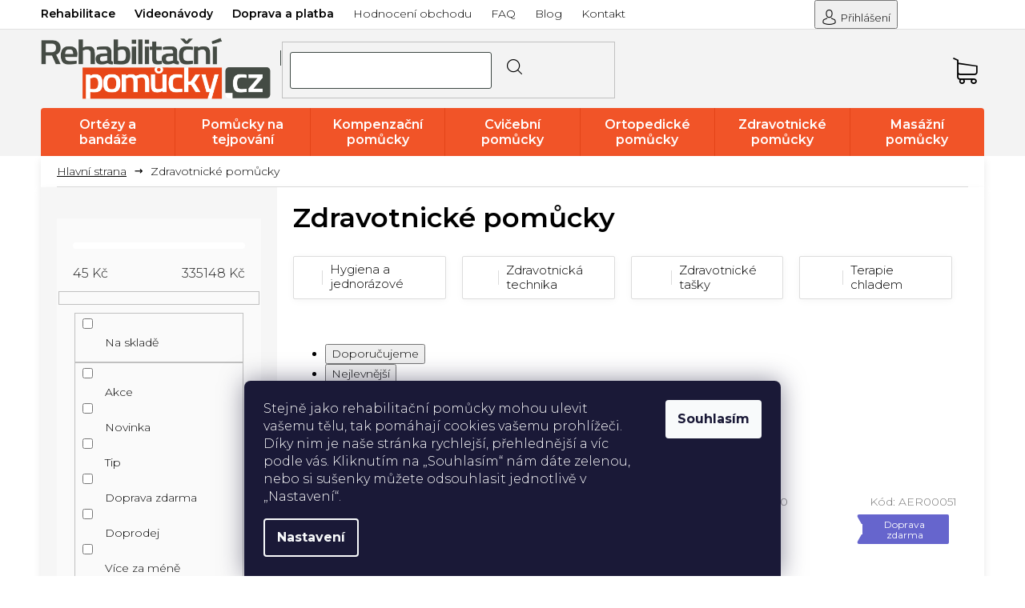

--- FILE ---
content_type: text/html; charset=utf-8
request_url: https://www.rehabilitacnipomucky.cz/zdravotnicke-pomucky/
body_size: 40544
content:
<!doctype html><html lang="cs" dir="ltr" class="header-background-light external-fonts-loaded"><head><meta charset="utf-8" /><meta name="viewport" content="width=device-width,initial-scale=1" /><title>Zdravotnické pomůcky ⇒ 60 variant | RehabilitačníPomůcky.cz</title><link rel="preconnect" href="https://cdn.myshoptet.com" /><link rel="dns-prefetch" href="https://cdn.myshoptet.com" /><link rel="preload" href="https://cdn.myshoptet.com/prj/dist/master/cms/libs/jquery/jquery-1.11.3.min.js" as="script" /><link href="https://cdn.myshoptet.com/prj/dist/master/cms/templates/frontend_templates/shared/css/font-face/open-sans.css" rel="stylesheet"><link href="https://cdn.myshoptet.com/prj/dist/master/shop/dist/font-shoptet-11.css.62c94c7785ff2cea73b2.css" rel="stylesheet"><script>
dataLayer = [];
dataLayer.push({'shoptet' : {
    "pageId": 3295,
    "pageType": "category",
    "currency": "CZK",
    "currencyInfo": {
        "decimalSeparator": ",",
        "exchangeRate": 1,
        "priceDecimalPlaces": 0,
        "symbol": "K\u010d",
        "symbolLeft": 0,
        "thousandSeparator": " "
    },
    "language": "cs",
    "projectId": 165488,
    "category": {
        "guid": "36d441e6-bc6f-11eb-a39f-002590dc5efc",
        "path": "Zdravotnick\u00e9 pom\u016fcky",
        "parentCategoryGuid": null
    },
    "cartInfo": {
        "id": null,
        "freeShipping": false,
        "freeShippingFrom": 1799,
        "leftToFreeGift": {
            "formattedPrice": "50 K\u010d",
            "priceLeft": 50
        },
        "freeGift": false,
        "leftToFreeShipping": {
            "priceLeft": 1799,
            "dependOnRegion": 0,
            "formattedPrice": "1 799 K\u010d"
        },
        "discountCoupon": [],
        "getNoBillingShippingPrice": {
            "withoutVat": 0,
            "vat": 0,
            "withVat": 0
        },
        "cartItems": [],
        "taxMode": "ORDINARY"
    },
    "cart": [],
    "customer": {
        "priceRatio": 1,
        "priceListId": 1,
        "groupId": null,
        "registered": false,
        "mainAccount": false
    }
}});
dataLayer.push({'cookie_consent' : {
    "marketing": "denied",
    "analytics": "denied"
}});
document.addEventListener('DOMContentLoaded', function() {
    shoptet.consent.onAccept(function(agreements) {
        if (agreements.length == 0) {
            return;
        }
        dataLayer.push({
            'cookie_consent' : {
                'marketing' : (agreements.includes(shoptet.config.cookiesConsentOptPersonalisation)
                    ? 'granted' : 'denied'),
                'analytics': (agreements.includes(shoptet.config.cookiesConsentOptAnalytics)
                    ? 'granted' : 'denied')
            },
            'event': 'cookie_consent'
        });
    });
});
</script>

<!-- Google Tag Manager -->
<script>(function(w,d,s,l,i){w[l]=w[l]||[];w[l].push({'gtm.start':
new Date().getTime(),event:'gtm.js'});var f=d.getElementsByTagName(s)[0],
j=d.createElement(s),dl=l!='dataLayer'?'&l='+l:'';j.async=true;j.src=
'https://www.googletagmanager.com/gtm.js?id='+i+dl;f.parentNode.insertBefore(j,f);
})(window,document,'script','dataLayer','GTM-5HJZWS58');</script>
<!-- End Google Tag Manager -->

<meta property="og:type" content="website"><meta property="og:site_name" content="rehabilitacnipomucky.cz"><meta property="og:url" content="https://www.rehabilitacnipomucky.cz/zdravotnicke-pomucky/"><meta property="og:title" content="Zdravotnické pomůcky ⇒ 60 variant | RehabilitačníPomůcky.cz"><meta name="author" content="Rehabilitační pomůcky"><meta name="web_author" content="Shoptet.cz"><meta name="dcterms.rightsHolder" content="www.rehabilitacnipomucky.cz"><meta name="robots" content="index,follow"><meta property="og:image" content="https://cdn.myshoptet.com/usr/www.rehabilitacnipomucky.cz/user/front_images/ogImage/hp.png?t=1769636718"><meta property="og:description" content="Zdravotnické pomůcky ⇒ velký výběr z 60 variant na Rehabilitacnipomucky.cz. ✔️ Ověřená kvalita zdravotnických pomůcek. ✔️ Odeslání zboží v den objednání. ✔️ Odborné poradenství. ✔️ Více než 20 000 výdejních míst."><meta name="description" content="Zdravotnické pomůcky ⇒ velký výběr z 60 variant na Rehabilitacnipomucky.cz. ✔️ Ověřená kvalita zdravotnických pomůcek. ✔️ Odeslání zboží v den objednání. ✔️ Odborné poradenství. ✔️ Více než 20 000 výdejních míst."><meta name="google-site-verification" content='"ZC4xZOF35j5l8Ad82jYwD5fQTMDNFuE9FfuckdQMy-A"'><style>:root {--color-primary: #f05226;--color-primary-h: 13;--color-primary-s: 87%;--color-primary-l: 55%;--color-primary-hover: #c3360f;--color-primary-hover-h: 13;--color-primary-hover-s: 86%;--color-primary-hover-l: 41%;--color-secondary: #95a5a6;--color-secondary-h: 184;--color-secondary-s: 9%;--color-secondary-l: 62%;--color-secondary-hover: #7f8c8d;--color-secondary-hover-h: 184;--color-secondary-hover-s: 6%;--color-secondary-hover-l: 53%;--color-tertiary: #c3360f;--color-tertiary-h: 13;--color-tertiary-s: 86%;--color-tertiary-l: 41%;--color-tertiary-hover: #f05226;--color-tertiary-hover-h: 13;--color-tertiary-hover-s: 87%;--color-tertiary-hover-l: 55%;--color-header-background: #ffffff;--template-font: "Open Sans";--template-headings-font: "Open Sans";--header-background-url: none;--cookies-notice-background: #1A1937;--cookies-notice-color: #F8FAFB;--cookies-notice-button-hover: #f5f5f5;--cookies-notice-link-hover: #27263f;--templates-update-management-preview-mode-content: "Náhled aktualizací šablony je aktivní pro váš prohlížeč."}</style>
    
    <link href="https://cdn.myshoptet.com/prj/dist/master/shop/dist/main-11.less.5a24dcbbdabfd189c152.css" rel="stylesheet" />
        
<link rel="next" href="/zdravotnicke-pomucky/strana-2/" />    <script>var shoptet = shoptet || {};</script>
    <script src="https://cdn.myshoptet.com/prj/dist/master/shop/dist/main-3g-header.js.05f199e7fd2450312de2.js"></script>
<!-- User include --><!-- api 498(150) html code header -->
<script async src="https://scripts.luigisbox.tech/LBX-275825.js"></script><meta name="luigisbox-tracker-id" content="237475-275825,cs"/><script type="text/javascript">const isPlpEnabled = sessionStorage.getItem('lbPlpEnabled') === 'true';if (isPlpEnabled) {const style = document.createElement("style");style.type = "text/css";style.id = "lb-plp-style";style.textContent = `body.type-category #content-wrapper,body.type-search #content-wrapper,body.type-category #content,body.type-search #content,body.type-category #content-in,body.type-search #content-in,body.type-category #main-in,body.type-search #main-in {min-height: 100vh;}body.type-category #content-wrapper > *,body.type-search #content-wrapper > *,body.type-category #content > *,body.type-search #content > *,body.type-category #content-in > *,body.type-search #content-in > *,body.type-category #main-in > *,body.type-search #main-in > * {display: none;}`;document.head.appendChild(style);}</script>
<!-- api 1694(1278) html code header -->
<script type="text/javascript" src="https://app.dekovacka.cz/thankyou.js" async defer></script>
<!-- api 473(125) html code header -->

                <style>
                    #order-billing-methods .radio-wrapper[data-guid="bb148eed-9b1e-11ed-a84f-002590dc5efc"]:not(.cggooglepay), #order-billing-methods .radio-wrapper[data-guid="bb24a79f-9b1e-11ed-a84f-002590dc5efc"]:not(.cggooglepay), #order-billing-methods .radio-wrapper[data-guid="4f16037c-9c59-11eb-a39f-002590dc5efc"]:not(.cgapplepay), #order-billing-methods .radio-wrapper[data-guid="502d814f-9c59-11eb-a39f-002590dc5efc"]:not(.cgapplepay) {
                        display: none;
                    }
                </style>
                <script type="text/javascript">
                    document.addEventListener('DOMContentLoaded', function() {
                        if (getShoptetDataLayer('pageType') === 'billingAndShipping') {
                            
                try {
                    if (window.ApplePaySession && window.ApplePaySession.canMakePayments()) {
                        
                        if (document.querySelector('#order-billing-methods .radio-wrapper[data-guid="4f16037c-9c59-11eb-a39f-002590dc5efc"]')) {
                            document.querySelector('#order-billing-methods .radio-wrapper[data-guid="4f16037c-9c59-11eb-a39f-002590dc5efc"]').classList.add('cgapplepay');
                        }
                        

                        if (document.querySelector('#order-billing-methods .radio-wrapper[data-guid="502d814f-9c59-11eb-a39f-002590dc5efc"]')) {
                            document.querySelector('#order-billing-methods .radio-wrapper[data-guid="502d814f-9c59-11eb-a39f-002590dc5efc"]').classList.add('cgapplepay');
                        }
                        
                    }
                } catch (err) {} 
            
                            
                const cgBaseCardPaymentMethod = {
                        type: 'CARD',
                        parameters: {
                            allowedAuthMethods: ["PAN_ONLY", "CRYPTOGRAM_3DS"],
                            allowedCardNetworks: [/*"AMEX", "DISCOVER", "INTERAC", "JCB",*/ "MASTERCARD", "VISA"]
                        }
                };
                
                function cgLoadScript(src, callback)
                {
                    var s,
                        r,
                        t;
                    r = false;
                    s = document.createElement('script');
                    s.type = 'text/javascript';
                    s.src = src;
                    s.onload = s.onreadystatechange = function() {
                        if ( !r && (!this.readyState || this.readyState == 'complete') )
                        {
                            r = true;
                            callback();
                        }
                    };
                    t = document.getElementsByTagName('script')[0];
                    t.parentNode.insertBefore(s, t);
                } 
                
                function cgGetGoogleIsReadyToPayRequest() {
                    return Object.assign(
                        {},
                        {
                            apiVersion: 2,
                            apiVersionMinor: 0
                        },
                        {
                            allowedPaymentMethods: [cgBaseCardPaymentMethod]
                        }
                    );
                }

                function onCgGooglePayLoaded() {
                    let paymentsClient = new google.payments.api.PaymentsClient({environment: 'PRODUCTION'});
                    paymentsClient.isReadyToPay(cgGetGoogleIsReadyToPayRequest()).then(function(response) {
                        if (response.result) {
                            
                        if (document.querySelector('#order-billing-methods .radio-wrapper[data-guid="bb148eed-9b1e-11ed-a84f-002590dc5efc"]')) {
                            document.querySelector('#order-billing-methods .radio-wrapper[data-guid="bb148eed-9b1e-11ed-a84f-002590dc5efc"]').classList.add('cggooglepay');
                        }
                        

                        if (document.querySelector('#order-billing-methods .radio-wrapper[data-guid="bb24a79f-9b1e-11ed-a84f-002590dc5efc"]')) {
                            document.querySelector('#order-billing-methods .radio-wrapper[data-guid="bb24a79f-9b1e-11ed-a84f-002590dc5efc"]').classList.add('cggooglepay');
                        }
                        	 	 	 	 	 
                        }
                    })
                    .catch(function(err) {});
                }
                
                cgLoadScript('https://pay.google.com/gp/p/js/pay.js', onCgGooglePayLoaded);
            
                        }
                    });
                </script> 
                
<!-- service 1359(974) html code header -->
<link href="https://cdn.myshoptet.com/usr/sazimecesko.myshoptet.com/user/documents/planetwe/common.min.css?v=1.20" rel="stylesheet" />
<link href="https://cdn.myshoptet.com/usr/sazimecesko.myshoptet.com/user/documents/planetwe/Classic.min.css" rel="stylesheet" />

<!--
<link href="https://sazimecesko.myshoptet.com/user/documents/planetwe/common.css?v=1.24" rel="stylesheet" />
<link href="https://sazimecesko.myshoptet.com/user/documents/planetwe/Classic.css" rel="stylesheet" />
-->
<!-- service 1714(1298) html code header -->
<link 
rel="stylesheet" 
href="https://cdn.myshoptet.com/usr/dmartini.myshoptet.com/user/documents/upload/dmartini/blog_products/blog_products.min.css?160"
data-author="Dominik Martini" 
data-author-web="dmartini.cz">
<!-- service 1908(1473) html code header -->
<script type="text/javascript">
    var eshop = {
        'host': 'www.rehabilitacnipomucky.cz',
        'projectId': 165488,
        'template': 'Classic',
        'lang': 'cs',
    };
</script>

<link href="https://cdn.myshoptet.com/usr/honzabartos.myshoptet.com/user/documents/style.css?v=298" rel="stylesheet"/>
<script src="https://cdn.myshoptet.com/usr/honzabartos.myshoptet.com/user/documents/script.js?v=304" type="text/javascript"></script>

<style>
.up-callout {
    background-color: rgba(33, 150, 243, 0.1); /* Soft info blue with transparency */
    border: 1px solid rgba(33, 150, 243, 0.3); /* Subtle blue border */
    border-radius: 8px; /* Rounded corners */
    padding: 15px 20px; /* Comfortable padding */
    box-shadow: 0 2px 5px rgba(0, 0, 0, 0.1); /* Subtle shadow for depth */
    max-width: 600px; /* Optional: Limits width for readability */
    margin: 20px auto; /* Centers the box with some spacing */
}

.up-callout p {
    margin: 0; /* Removes default paragraph margin */
    color: #333; /* Dark text for contrast */
    font-size: 16px; /* Readable font size */
    line-height: 1.5; /* Improves readability */
}
</style>
<!-- project html code header -->
<link rel="stylesheet" href="/user/documents/wt-style.css?v=1.66">

<link rel="icon" type="image/x-icon" href="/user/documents/upload/favicon.ico">
<link rel="icon" type="image/png" sizes="32x32" href="/user/documents/upload/favicon-32x32.png">
<link rel="icon" type="image/png" sizes="16x16" href="/user/documents/upload/favicon-16x16.png">

<meta name="facebook-domain-verification" content="fn7y565seie9soikwtanyqmyp48tt0" />
<!--<script charset="UTF-8" async src='https://app.notifikuj.cz/js/notifikuj.min.js?id=57bf5f06-efa5-4b75-ad14-fdb03c15388f'></script>-->
<!-- <script async charset="utf-8" src="//app.notifikuj.cz/js/notifikuj.min.js?id=57bf5f06-efa5-4b75-ad14-fdb03c15388f"></script> -->
<style>
.custom-footer__newsletter.extended
{
display: none
}

/*skrytí produktu bez dárku*/
ul#vyberte-jiny-darek.free-gifts li[data-free-gift-id="27314"] {
    display: none
}
.type-category .flag-vice-za-mene, .type-search .flag.external-fonts-loaded, .in-index .flag-vice-za-mene
{
    display: none;
}
.product .p-desc, .in-index .blog
{
  display: none
}
#lb-recommend-element-homepage_last_seen {
    width: -webkit-fill-available;
}
/*HOTFIX*/
@media screen and (max-width: 767px) {
    .navigation-in>ul>li.exp {
        background-color: #fff !important;
    }

    .navigation-in>ul>li ul.menu-level-2 {
        background-color: #fff !important;
    }
}
.p-detail-inner .p-short-description{
    margin-top: 10px;
}
/*HOTFIX2*/
   .homepage-box {
    padding-top: 10px !important;
}

/*HOTFIX3*/
.site-msg .close::before, .site-msg .close::after {color: #000!important;}
.site-msg.information {background-color: #34ff34!important;color: #000!important;font-weight: 500;}
.order-summary-inner>h4{font-size:0!important;}
.order-summary-inner>h4::after{content:"Shrnutí objednávky";font-size:18px;display:block;}
.overall-wrapper{overflow-x: hidden; max-width: 100%;width:100%;}
.p-info-wrapper .availability-amount{display:initial;color: #1a9d4d;font-size:13px;margin:0 6px;}
</style>
<link href="https://fonts.googleapis.com/css2?family=Montserrat:ital,wght@0,300;0,400;0,500;0,600;0,700;1,300;1,400&display=swap" rel="stylesheet">
<link rel="stylesheet" type="text/css" href="https://cdn.myshoptet.com/usr/www.rehabilitacnipomucky.cz/user/documents/style.css?v=1720517351">

<link rel="stylesheet" href="https://cdn.myshoptet.com/usr/www.rehabilitacnipomucky.cz/user/documents/css/styles.css?v=1720517333">
<link rel="stylesheet" href="https://cdn.myshoptet.com/usr/www.rehabilitacnipomucky.cz/user/documents/css/responsive.css?v=1720517320">
<link rel="stylesheet" href="https://cdn.myshoptet.com/usr/www.rehabilitacnipomucky.cz/user/documents/fonts/flaticon.css?v=1720517320.01" />
<style>
.header-top>div.search .top-navigation-contacts .project-phone::after {content: 'Po-Pá 9:00 - 16:00'!important;}
@media(max-width:767px){
.basic-description table{max-width:100%;width:100%;}
.search-window-visible #header .search{position:absolute;}
}

@media(max-width:479px){
.products-block.products .ratings-wrapper .availability{display:flex;top:0;flex-direction: column;width: 100%;justify-content: center;align-items: center;}
.products-block.products .ratings-wrapper .availability .availability-amount{padding:2px 0 0 0;font-size:10px;}
}

.type-page table a{text-decoration:underline;}
.type-page table a:hover{text-decoration:none;}
.flags-extra .flag-discount{    background-color: #f15428;background-image:none;}
.type-category .empty-content.empty-content-category{display:none;}

body {min-height: 105vh;}
.homepage-box.welcome-wrapper h1 {display: none;}
</style>
<style>.shoproku-sticky-widget{position:absolute;top:100px;left:-41px;z-index:99999}.shoproku-sticky-widget:hover{-webkit-transition:left 0.3s;transition:left 0.3s;left:0;}</style>
<style>
div#lb-recommend-element-homepage_personalized{order:1}.type-index main.content{display:flex;flex-direction:column}.homepage-group-title.homepage-products-heading-2.h4,div#products-2{order:0}.type-index .homepage-group-title.homepage-products-heading-6.h4,.type-index div#products-6,div#lb-recommend-element-homepage_last_seen{order:3}.type-index .row.banners-content.body-banners{order:2}.type-index .homepage-group-title.homepage-products-heading-1.h4,.type-index div#products-1{order:4}.type-index .footer-banners.row.banner-wrapper{order:5}
</style>
<!-- STRUKTUROVANÁ DATA PRO ZOBRAZENÍ HVĚZDIČEK V SERP -->
<script type="application/ld+json">
    {
      "@context": "https://schema.org/",
      "@type": "Product",
      "name": "rehabilitacnipomucky.cz - https://www.rehabilitacnipomucky.cz/hodnoceni-obchodu/",
      "aggregateRating": {
        "@type": "AggregateRating",
        "ratingValue": "5.0",
        "ratingCount": "2311",
        "reviewCount": "2311"
      }
    }
</script>


<style>
@media (max-width: 767px) {

  /* zrušit klikatelnost Kontakt */
  .custom-footer__contact {
    pointer-events: none;
  }

  /* vrátit klikatelnost odkazům */
  .custom-footer__contact a {
    pointer-events: auto;
  }

  /* VŽDY zobrazit obsah kontaktu */
  .custom-footer__contact .contact-box {
    display: block !important;
    max-height: none !important;
    opacity: 1 !important;
  }

  /* odstranit šipku */
  .custom-footer__contact.click-able h4::after {
    display: none !important;
  }

  /* ODSAZENÍ OD OKRAJŮ */
  .custom-footer__contact h4,
  .custom-footer__contact .contact-box {
    margin-left: 16px !important;
    margin-right: 16px !important;
  }

}
</style>

<style>
a.cookies-settings {
  color: #f15428 !important; /* Shoptet oranžová */
  text-decoration: underline;
}

a.cookies-settings:hover {
  color: #d94822 !important;
}
</style>
<!-- /User include --><link rel="canonical" href="https://www.rehabilitacnipomucky.cz/zdravotnicke-pomucky/" />    <!-- Global site tag (gtag.js) - Google Analytics -->
    <script async src="https://www.googletagmanager.com/gtag/js?id=G-FQG000EFFG"></script>
    <script>
        
        window.dataLayer = window.dataLayer || [];
        function gtag(){dataLayer.push(arguments);}
        

                    console.debug('default consent data');

            gtag('consent', 'default', {"ad_storage":"denied","analytics_storage":"denied","ad_user_data":"denied","ad_personalization":"denied","wait_for_update":500});
            dataLayer.push({
                'event': 'default_consent'
            });
        
        gtag('js', new Date());

        
                gtag('config', 'G-FQG000EFFG', {"groups":"GA4","send_page_view":false,"content_group":"category","currency":"CZK","page_language":"cs"});
        
                gtag('config', 'AW-978700666', {"allow_enhanced_conversions":true});
        
        
        
        
        
                    gtag('event', 'page_view', {"send_to":"GA4","page_language":"cs","content_group":"category","currency":"CZK"});
        
        
        
        
        
        
        
        
        
        
        
        
        
        document.addEventListener('DOMContentLoaded', function() {
            if (typeof shoptet.tracking !== 'undefined') {
                for (var id in shoptet.tracking.bannersList) {
                    gtag('event', 'view_promotion', {
                        "send_to": "UA",
                        "promotions": [
                            {
                                "id": shoptet.tracking.bannersList[id].id,
                                "name": shoptet.tracking.bannersList[id].name,
                                "position": shoptet.tracking.bannersList[id].position
                            }
                        ]
                    });
                }
            }

            shoptet.consent.onAccept(function(agreements) {
                if (agreements.length !== 0) {
                    console.debug('gtag consent accept');
                    var gtagConsentPayload =  {
                        'ad_storage': agreements.includes(shoptet.config.cookiesConsentOptPersonalisation)
                            ? 'granted' : 'denied',
                        'analytics_storage': agreements.includes(shoptet.config.cookiesConsentOptAnalytics)
                            ? 'granted' : 'denied',
                                                                                                'ad_user_data': agreements.includes(shoptet.config.cookiesConsentOptPersonalisation)
                            ? 'granted' : 'denied',
                        'ad_personalization': agreements.includes(shoptet.config.cookiesConsentOptPersonalisation)
                            ? 'granted' : 'denied',
                        };
                    console.debug('update consent data', gtagConsentPayload);
                    gtag('consent', 'update', gtagConsentPayload);
                    dataLayer.push(
                        { 'event': 'update_consent' }
                    );
                }
            });
        });
    </script>
</head><body class="desktop id-3295 in-zdravotnicke-pomucky template-11 type-category multiple-columns-body columns-3 ums_forms_redesign--off ums_a11y_category_page--on ums_discussion_rating_forms--off ums_flags_display_unification--on ums_a11y_login--on mobile-header-version-0"><noscript>
    <style>
        #header {
            padding-top: 0;
            position: relative !important;
            top: 0;
        }
        .header-navigation {
            position: relative !important;
        }
        .overall-wrapper {
            margin: 0 !important;
        }
        body:not(.ready) {
            visibility: visible !important;
        }
    </style>
    <div class="no-javascript">
        <div class="no-javascript__title">Musíte změnit nastavení vašeho prohlížeče</div>
        <div class="no-javascript__text">Podívejte se na: <a href="https://www.google.com/support/bin/answer.py?answer=23852">Jak povolit JavaScript ve vašem prohlížeči</a>.</div>
        <div class="no-javascript__text">Pokud používáte software na blokování reklam, může být nutné povolit JavaScript z této stránky.</div>
        <div class="no-javascript__text">Děkujeme.</div>
    </div>
</noscript>

        <div id="fb-root"></div>
        <script>
            window.fbAsyncInit = function() {
                FB.init({
                    autoLogAppEvents : true,
                    xfbml            : true,
                    version          : 'v24.0'
                });
            };
        </script>
        <script async defer crossorigin="anonymous" src="https://connect.facebook.net/cs_CZ/sdk.js#xfbml=1&version=v24.0"></script>
<!-- Google Tag Manager (noscript) -->
<noscript><iframe src="https://www.googletagmanager.com/ns.html?id=GTM-5HJZWS58"
height="0" width="0" style="display:none;visibility:hidden"></iframe></noscript>
<!-- End Google Tag Manager (noscript) -->

    <div class="siteCookies siteCookies--bottom siteCookies--dark js-siteCookies" role="dialog" data-testid="cookiesPopup" data-nosnippet>
        <div class="siteCookies__form">
            <div class="siteCookies__content">
                <div class="siteCookies__text">
                    <span>Stejně jako rehabilitační pomůcky mohou ulevit vašemu tělu, tak pomáhají cookies vašemu prohlížeči. Díky nim je naše stránka rychlejší, přehlednější a víc podle vás. Kliknutím na „Souhlasím“ nám dáte zelenou, nebo si sušenky můžete odsouhlasit jednotlivě v „Nastavení“.</span>
                </div>
                <p class="siteCookies__links">
                    <button class="siteCookies__link js-cookies-settings" aria-label="Nastavení cookies" data-testid="cookiesSettings">Nastavení</button>
                </p>
            </div>
            <div class="siteCookies__buttonWrap">
                                <button class="siteCookies__button js-cookiesConsentSubmit" value="all" aria-label="Přijmout cookies" data-testid="buttonCookiesAccept">Souhlasím</button>
            </div>
        </div>
        <script>
            document.addEventListener("DOMContentLoaded", () => {
                const siteCookies = document.querySelector('.js-siteCookies');
                document.addEventListener("scroll", shoptet.common.throttle(() => {
                    const st = document.documentElement.scrollTop;
                    if (st > 1) {
                        siteCookies.classList.add('siteCookies--scrolled');
                    } else {
                        siteCookies.classList.remove('siteCookies--scrolled');
                    }
                }, 100));
            });
        </script>
    </div>
<a href="#content" class="skip-link sr-only">Přejít na obsah</a><div class="overall-wrapper"><div class="user-action"><div class="container">
    <div class="user-action-in">
                    <div id="login" class="user-action-login popup-widget login-widget" role="dialog" aria-labelledby="loginHeading">
        <div class="popup-widget-inner">
                            <h2 id="loginHeading">Přihlášení k vašemu účtu</h2><div id="customerLogin"><form action="/action/Customer/Login/" method="post" id="formLoginIncluded" class="csrf-enabled formLogin" data-testid="formLogin"><input type="hidden" name="referer" value="" /><div class="form-group"><div class="input-wrapper email js-validated-element-wrapper no-label"><input type="email" name="email" class="form-control" autofocus placeholder="E-mailová adresa (např. jan@novak.cz)" data-testid="inputEmail" autocomplete="email" required /></div></div><div class="form-group"><div class="input-wrapper password js-validated-element-wrapper no-label"><input type="password" name="password" class="form-control" placeholder="Heslo" data-testid="inputPassword" autocomplete="current-password" required /><span class="no-display">Nemůžete vyplnit toto pole</span><input type="text" name="surname" value="" class="no-display" /></div></div><div class="form-group"><div class="login-wrapper"><button type="submit" class="btn btn-secondary btn-text btn-login" data-testid="buttonSubmit">Přihlásit se</button><div class="password-helper"><a href="/registrace/" data-testid="signup" rel="nofollow">Nová registrace</a><a href="/klient/zapomenute-heslo/" rel="nofollow">Zapomenuté heslo</a></div></div></div><div class="social-login-buttons"><div class="social-login-buttons-divider"><span>nebo</span></div><div class="form-group"><a href="/action/Social/login/?provider=Seznam" class="login-btn seznam" rel="nofollow"><span class="login-seznam-icon"></span><strong>Přihlásit se přes Seznam</strong></a></div></div></form>
</div>                    </div>
    </div>

                            <div id="cart-widget" class="user-action-cart popup-widget cart-widget loader-wrapper" data-testid="popupCartWidget" role="dialog" aria-hidden="true">
    <div class="popup-widget-inner cart-widget-inner place-cart-here">
        <div class="loader-overlay">
            <div class="loader"></div>
        </div>
    </div>

    <div class="cart-widget-button">
        <a href="/kosik/" class="btn btn-conversion" id="continue-order-button" rel="nofollow" data-testid="buttonNextStep">Pokračovat do košíku</a>
    </div>
</div>
            </div>
</div>
</div><div class="top-navigation-bar" data-testid="topNavigationBar">

    <div class="container">

        <div class="top-navigation-contacts">
            <strong>Zákaznická podpora:</strong><a href="tel:800200900" class="project-phone" aria-label="Zavolat na 800200900" data-testid="contactboxPhone"><span>800 200 900</span></a><a href="mailto:info@rehasport.cz" class="project-email" data-testid="contactboxEmail"><span>info@rehasport.cz</span></a>        </div>

                            <div class="top-navigation-menu">
                <div class="top-navigation-menu-trigger"></div>
                <ul class="top-navigation-bar-menu">
                                            <li class="top-navigation-menu-item-external-97">
                            <a href="https://rehabilitace.rehasport.cz/" target="blank">Rehabilitace</a>
                        </li>
                                            <li class="top-navigation-menu-item-1404">
                            <a href="/videonavody/">Videonávody</a>
                        </li>
                                            <li class="top-navigation-menu-item-external-106">
                            <a href="/cena-za-dopravu/">Doprava a platba</a>
                        </li>
                                            <li class="top-navigation-menu-item--51">
                            <a href="/hodnoceni-obchodu/">Hodnocení obchodu</a>
                        </li>
                                            <li class="top-navigation-menu-item-3074">
                            <a href="/nejcastejsi-dotazy/">FAQ</a>
                        </li>
                                            <li class="top-navigation-menu-item-682">
                            <a href="/blog/">Blog</a>
                        </li>
                                            <li class="top-navigation-menu-item-external-118">
                            <a href="/praha/">Kontakt</a>
                        </li>
                                    </ul>
                <ul class="top-navigation-bar-menu-helper"></ul>
            </div>
        
        <div class="top-navigation-tools">
            <div class="responsive-tools">
                <a href="#" class="toggle-window" data-target="search" aria-label="Hledat" data-testid="linkSearchIcon"></a>
                                                            <a href="#" class="toggle-window" data-target="login"></a>
                                                    <a href="#" class="toggle-window" data-target="navigation" aria-label="Menu" data-testid="hamburgerMenu"></a>
            </div>
                        <button class="top-nav-button top-nav-button-login toggle-window" type="button" data-target="login" aria-haspopup="dialog" aria-controls="login" aria-expanded="false" data-testid="signin"><span>Přihlášení</span></button>        </div>

    </div>

</div>
<header id="header"><div class="container navigation-wrapper">
    <div class="header-top">
        <div class="site-name-wrapper">
            <div class="site-name"><a href="/" data-testid="linkWebsiteLogo"><img src="https://cdn.myshoptet.com/usr/www.rehabilitacnipomucky.cz/user/logos/logo-rehabilita__n__-pom__cky-2020_(1)_(1)-3.svg" alt="Rehabilitační pomůcky" fetchpriority="low" /></a></div>        </div>
        <div class="search" itemscope itemtype="https://schema.org/WebSite">
            <meta itemprop="headline" content="Zdravotnické pomůcky"/><meta itemprop="url" content="https://www.rehabilitacnipomucky.cz"/><meta itemprop="text" content="Zdravotnické pomůcky ⇒ velký výběr z 60 variant na Rehabilitacnipomucky.cz. ✔️ Ověřená kvalita zdravotnických pomůcek. ✔️ Odeslání zboží v den objednání. ✔️ Odborné poradenství. ✔️ Více než 20 000 výdejních míst."/>            <form action="/action/ProductSearch/prepareString/" method="post"
    id="formSearchForm" class="search-form compact-form js-search-main"
    itemprop="potentialAction" itemscope itemtype="https://schema.org/SearchAction" data-testid="searchForm">
    <fieldset>
        <meta itemprop="target"
            content="https://www.rehabilitacnipomucky.cz/vyhledavani/?string={string}"/>
        <input type="hidden" name="language" value="cs"/>
        
            
<input
    type="search"
    name="string"
        class="query-input form-control search-input js-search-input"
    placeholder="Napište, co hledáte"
    autocomplete="off"
    required
    itemprop="query-input"
    aria-label="Vyhledávání"
    data-testid="searchInput"
>
            <button type="submit" class="btn btn-default" data-testid="searchBtn">Hledat</button>
        
    </fieldset>
</form>
        </div>
        <div class="navigation-buttons">
                
    <a href="/kosik/" class="btn btn-icon toggle-window cart-count" data-target="cart" data-hover="true" data-redirect="true" data-testid="headerCart" rel="nofollow" aria-haspopup="dialog" aria-expanded="false" aria-controls="cart-widget">
        
                <span class="sr-only">Nákupní košík</span>
        
            <span class="cart-price visible-lg-inline-block" data-testid="headerCartPrice">
                                    Prázdný košík                            </span>
        
    
            </a>
        </div>
    </div>
    <nav id="navigation" aria-label="Hlavní menu" data-collapsible="true"><div class="navigation-in menu"><ul class="menu-level-1" role="menubar" data-testid="headerMenuItems"><li class="menu-item-684 ext" role="none"><a href="/ortezy-a-bandaze/" data-testid="headerMenuItem" role="menuitem" aria-haspopup="true" aria-expanded="false"><b>Ortézy a bandáže</b><span class="submenu-arrow"></span></a><ul class="menu-level-2" aria-label="Ortézy a bandáže" tabindex="-1" role="menu"><li class="menu-item-690" role="none"><a href="/orteza-na-koleno/" class="menu-image" data-testid="headerMenuItem" tabindex="-1" aria-hidden="true"><img src="data:image/svg+xml,%3Csvg%20width%3D%22140%22%20height%3D%22100%22%20xmlns%3D%22http%3A%2F%2Fwww.w3.org%2F2000%2Fsvg%22%3E%3C%2Fsvg%3E" alt="" aria-hidden="true" width="140" height="100"  data-src="https://cdn.myshoptet.com/usr/www.rehabilitacnipomucky.cz/user/categories/thumb/ortezy_na_koleno.jpg" fetchpriority="low" /></a><div><a href="/orteza-na-koleno/" data-testid="headerMenuItem" role="menuitem"><span>Ortézy a bandáže na koleno</span></a>
                        </div></li><li class="menu-item-693" role="none"><a href="/orteza-na-kotnik/" class="menu-image" data-testid="headerMenuItem" tabindex="-1" aria-hidden="true"><img src="data:image/svg+xml,%3Csvg%20width%3D%22140%22%20height%3D%22100%22%20xmlns%3D%22http%3A%2F%2Fwww.w3.org%2F2000%2Fsvg%22%3E%3C%2Fsvg%3E" alt="" aria-hidden="true" width="140" height="100"  data-src="https://cdn.myshoptet.com/usr/www.rehabilitacnipomucky.cz/user/categories/thumb/ortezy_na_kotnik.jpg" fetchpriority="low" /></a><div><a href="/orteza-na-kotnik/" data-testid="headerMenuItem" role="menuitem"><span>Ortézy a bandáže na kotník</span></a>
                        </div></li><li class="menu-item-696" role="none"><a href="/orteza-na-loket/" class="menu-image" data-testid="headerMenuItem" tabindex="-1" aria-hidden="true"><img src="data:image/svg+xml,%3Csvg%20width%3D%22140%22%20height%3D%22100%22%20xmlns%3D%22http%3A%2F%2Fwww.w3.org%2F2000%2Fsvg%22%3E%3C%2Fsvg%3E" alt="" aria-hidden="true" width="140" height="100"  data-src="https://cdn.myshoptet.com/usr/www.rehabilitacnipomucky.cz/user/categories/thumb/ortezy_na_loket.jpg" fetchpriority="low" /></a><div><a href="/orteza-na-loket/" data-testid="headerMenuItem" role="menuitem"><span>Ortézy a bandáže na loket</span></a>
                        </div></li><li class="menu-item-699" role="none"><a href="/orteza-na-zapesti/" class="menu-image" data-testid="headerMenuItem" tabindex="-1" aria-hidden="true"><img src="data:image/svg+xml,%3Csvg%20width%3D%22140%22%20height%3D%22100%22%20xmlns%3D%22http%3A%2F%2Fwww.w3.org%2F2000%2Fsvg%22%3E%3C%2Fsvg%3E" alt="" aria-hidden="true" width="140" height="100"  data-src="https://cdn.myshoptet.com/usr/www.rehabilitacnipomucky.cz/user/categories/thumb/ortezy_na_zapesti.jpg" fetchpriority="low" /></a><div><a href="/orteza-na-zapesti/" data-testid="headerMenuItem" role="menuitem"><span>Ortézy a bandáže na zápěstí</span></a>
                        </div></li><li class="menu-item-702" role="none"><a href="/ortezy-na-zada-a-bederni-pasy/" class="menu-image" data-testid="headerMenuItem" tabindex="-1" aria-hidden="true"><img src="data:image/svg+xml,%3Csvg%20width%3D%22140%22%20height%3D%22100%22%20xmlns%3D%22http%3A%2F%2Fwww.w3.org%2F2000%2Fsvg%22%3E%3C%2Fsvg%3E" alt="" aria-hidden="true" width="140" height="100"  data-src="https://cdn.myshoptet.com/usr/www.rehabilitacnipomucky.cz/user/categories/thumb/ortezy_na_zada_a_bederni_pasy.jpg" fetchpriority="low" /></a><div><a href="/ortezy-na-zada-a-bederni-pasy/" data-testid="headerMenuItem" role="menuitem"><span>Ortézy na záda a bederní pásy</span></a>
                        </div></li><li class="menu-item-705" role="none"><a href="/orteza-na-rameno/" class="menu-image" data-testid="headerMenuItem" tabindex="-1" aria-hidden="true"><img src="data:image/svg+xml,%3Csvg%20width%3D%22140%22%20height%3D%22100%22%20xmlns%3D%22http%3A%2F%2Fwww.w3.org%2F2000%2Fsvg%22%3E%3C%2Fsvg%3E" alt="" aria-hidden="true" width="140" height="100"  data-src="https://cdn.myshoptet.com/usr/www.rehabilitacnipomucky.cz/user/categories/thumb/ortezy_na_ramena.jpg" fetchpriority="low" /></a><div><a href="/orteza-na-rameno/" data-testid="headerMenuItem" role="menuitem"><span>Ortézy a bandáže na rameno</span></a>
                        </div></li><li class="menu-item-1494" role="none"><a href="/chranice-a-obvazy/" class="menu-image" data-testid="headerMenuItem" tabindex="-1" aria-hidden="true"><img src="data:image/svg+xml,%3Csvg%20width%3D%22140%22%20height%3D%22100%22%20xmlns%3D%22http%3A%2F%2Fwww.w3.org%2F2000%2Fsvg%22%3E%3C%2Fsvg%3E" alt="" aria-hidden="true" width="140" height="100"  data-src="https://cdn.myshoptet.com/usr/www.rehabilitacnipomucky.cz/user/categories/thumb/mueller_nose_guard.jpg" fetchpriority="low" /></a><div><a href="/chranice-a-obvazy/" data-testid="headerMenuItem" role="menuitem"><span>Chrániče a obvazy</span></a>
                        </div></li></ul></li>
<li class="menu-item-687 ext" role="none"><a href="/tejpovaci-pasky/" data-testid="headerMenuItem" role="menuitem" aria-haspopup="true" aria-expanded="false"><b>Pomůcky na tejpování</b><span class="submenu-arrow"></span></a><ul class="menu-level-2" aria-label="Pomůcky na tejpování" tabindex="-1" role="menu"><li class="menu-item-3487 has-third-level" role="none"><a href="/kineziologicke-tejpy/" class="menu-image" data-testid="headerMenuItem" tabindex="-1" aria-hidden="true"><img src="data:image/svg+xml,%3Csvg%20width%3D%22140%22%20height%3D%22100%22%20xmlns%3D%22http%3A%2F%2Fwww.w3.org%2F2000%2Fsvg%22%3E%3C%2Fsvg%3E" alt="" aria-hidden="true" width="140" height="100"  data-src="https://cdn.myshoptet.com/usr/www.rehabilitacnipomucky.cz/user/categories/thumb/kineziologicke-tejpy.jpg" fetchpriority="low" /></a><div><a href="/kineziologicke-tejpy/" data-testid="headerMenuItem" role="menuitem"><span>Kineziologické tejpy</span></a>
                                                    <ul class="menu-level-3" role="menu">
                                                                    <li class="menu-item-708" role="none">
                                        <a href="/tejpovaci-pasky-temtex/" data-testid="headerMenuItem" role="menuitem">
                                            Tejpovací pásky Temtex</a>,                                    </li>
                                                                    <li class="menu-item-3348" role="none">
                                        <a href="/tejpovaci-pasky-spophy/" data-testid="headerMenuItem" role="menuitem">
                                            Tejpovací pásky Spophy</a>,                                    </li>
                                                                    <li class="menu-item-3493" role="none">
                                        <a href="/tejpovaci-pasky-thera-band/" data-testid="headerMenuItem" role="menuitem">
                                            Tejpovací pásky Thera-Band</a>                                    </li>
                                                            </ul>
                        </div></li><li class="menu-item-711" role="none"><a href="/fixacni-tejpovaci-pasky-mueller/" class="menu-image" data-testid="headerMenuItem" tabindex="-1" aria-hidden="true"><img src="data:image/svg+xml,%3Csvg%20width%3D%22140%22%20height%3D%22100%22%20xmlns%3D%22http%3A%2F%2Fwww.w3.org%2F2000%2Fsvg%22%3E%3C%2Fsvg%3E" alt="" aria-hidden="true" width="140" height="100"  data-src="https://cdn.myshoptet.com/usr/www.rehabilitacnipomucky.cz/user/categories/thumb/fixacni-tejpovaci-pasky.jpg" fetchpriority="low" /></a><div><a href="/fixacni-tejpovaci-pasky-mueller/" data-testid="headerMenuItem" role="menuitem"><span>Fixační tejpovací pásky</span></a>
                        </div></li><li class="menu-item-714" role="none"><a href="/molitanove-podtejpy/" class="menu-image" data-testid="headerMenuItem" tabindex="-1" aria-hidden="true"><img src="data:image/svg+xml,%3Csvg%20width%3D%22140%22%20height%3D%22100%22%20xmlns%3D%22http%3A%2F%2Fwww.w3.org%2F2000%2Fsvg%22%3E%3C%2Fsvg%3E" alt="" aria-hidden="true" width="140" height="100"  data-src="https://cdn.myshoptet.com/usr/www.rehabilitacnipomucky.cz/user/categories/thumb/molitanove-podtejpy.jpg" fetchpriority="low" /></a><div><a href="/molitanove-podtejpy/" data-testid="headerMenuItem" role="menuitem"><span>Molitanové podtejpy</span></a>
                        </div></li><li class="menu-item-1110" role="none"><a href="/cross-tape/" class="menu-image" data-testid="headerMenuItem" tabindex="-1" aria-hidden="true"><img src="data:image/svg+xml,%3Csvg%20width%3D%22140%22%20height%3D%22100%22%20xmlns%3D%22http%3A%2F%2Fwww.w3.org%2F2000%2Fsvg%22%3E%3C%2Fsvg%3E" alt="" aria-hidden="true" width="140" height="100"  data-src="https://cdn.myshoptet.com/usr/www.rehabilitacnipomucky.cz/user/categories/thumb/a-type_i.jpg" fetchpriority="low" /></a><div><a href="/cross-tape/" data-testid="headerMenuItem" role="menuitem"><span>Cross Tape</span></a>
                        </div></li><li class="menu-item-717" role="none"><a href="/knihy-o-tejpovani/" class="menu-image" data-testid="headerMenuItem" tabindex="-1" aria-hidden="true"><img src="data:image/svg+xml,%3Csvg%20width%3D%22140%22%20height%3D%22100%22%20xmlns%3D%22http%3A%2F%2Fwww.w3.org%2F2000%2Fsvg%22%3E%3C%2Fsvg%3E" alt="" aria-hidden="true" width="140" height="100"  data-src="https://cdn.myshoptet.com/usr/www.rehabilitacnipomucky.cz/user/categories/thumb/knihy-o-tejpovani.jpg" fetchpriority="low" /></a><div><a href="/knihy-o-tejpovani/" data-testid="headerMenuItem" role="menuitem"><span>Knihy o tejpování</span></a>
                        </div></li><li class="menu-item-720" role="none"><a href="/nuzky-na-tejpy-rezaky/" class="menu-image" data-testid="headerMenuItem" tabindex="-1" aria-hidden="true"><img src="data:image/svg+xml,%3Csvg%20width%3D%22140%22%20height%3D%22100%22%20xmlns%3D%22http%3A%2F%2Fwww.w3.org%2F2000%2Fsvg%22%3E%3C%2Fsvg%3E" alt="" aria-hidden="true" width="140" height="100"  data-src="https://cdn.myshoptet.com/usr/www.rehabilitacnipomucky.cz/user/categories/thumb/nuzky-a-rezaky-na-tejpy.jpg" fetchpriority="low" /></a><div><a href="/nuzky-na-tejpy-rezaky/" data-testid="headerMenuItem" role="menuitem"><span>Nůžky na tejpy a řezáky</span></a>
                        </div></li><li class="menu-item-723" role="none"><a href="/lepidla-na-tejpy/" class="menu-image" data-testid="headerMenuItem" tabindex="-1" aria-hidden="true"><img src="data:image/svg+xml,%3Csvg%20width%3D%22140%22%20height%3D%22100%22%20xmlns%3D%22http%3A%2F%2Fwww.w3.org%2F2000%2Fsvg%22%3E%3C%2Fsvg%3E" alt="" aria-hidden="true" width="140" height="100"  data-src="https://cdn.myshoptet.com/usr/www.rehabilitacnipomucky.cz/user/categories/thumb/lepidla-na-tejpy.png" fetchpriority="low" /></a><div><a href="/lepidla-na-tejpy/" data-testid="headerMenuItem" role="menuitem"><span>Lepidla na tejpy</span></a>
                        </div></li><li class="menu-item-726" role="none"><a href="/odstranovace-tejpu/" class="menu-image" data-testid="headerMenuItem" tabindex="-1" aria-hidden="true"><img src="data:image/svg+xml,%3Csvg%20width%3D%22140%22%20height%3D%22100%22%20xmlns%3D%22http%3A%2F%2Fwww.w3.org%2F2000%2Fsvg%22%3E%3C%2Fsvg%3E" alt="" aria-hidden="true" width="140" height="100"  data-src="https://cdn.myshoptet.com/usr/www.rehabilitacnipomucky.cz/user/categories/thumb/odstranovace-tejpu.jpg" fetchpriority="low" /></a><div><a href="/odstranovace-tejpu/" data-testid="headerMenuItem" role="menuitem"><span>Odstraňovače tejpů</span></a>
                        </div></li><li class="menu-item-729" role="none"><a href="/odmastovace-pokozky/" class="menu-image" data-testid="headerMenuItem" tabindex="-1" aria-hidden="true"><img src="data:image/svg+xml,%3Csvg%20width%3D%22140%22%20height%3D%22100%22%20xmlns%3D%22http%3A%2F%2Fwww.w3.org%2F2000%2Fsvg%22%3E%3C%2Fsvg%3E" alt="" aria-hidden="true" width="140" height="100"  data-src="https://cdn.myshoptet.com/usr/www.rehabilitacnipomucky.cz/user/categories/thumb/odmastovace-pokozky-pri-tejpovani.jpg" fetchpriority="low" /></a><div><a href="/odmastovace-pokozky/" data-testid="headerMenuItem" role="menuitem"><span>Odmašťovače pokožky</span></a>
                        </div></li><li class="menu-item-732" role="none"><a href="/elasticke-bandaze/" class="menu-image" data-testid="headerMenuItem" tabindex="-1" aria-hidden="true"><img src="data:image/svg+xml,%3Csvg%20width%3D%22140%22%20height%3D%22100%22%20xmlns%3D%22http%3A%2F%2Fwww.w3.org%2F2000%2Fsvg%22%3E%3C%2Fsvg%3E" alt="" aria-hidden="true" width="140" height="100"  data-src="https://cdn.myshoptet.com/usr/www.rehabilitacnipomucky.cz/user/categories/thumb/elasticke-bandaze.jpg" fetchpriority="low" /></a><div><a href="/elasticke-bandaze/" data-testid="headerMenuItem" role="menuitem"><span>Elastické bandáže</span></a>
                        </div></li><li class="menu-item-3752" role="none"><a href="/tejpy-na-oblicej-a-vrasky/" class="menu-image" data-testid="headerMenuItem" tabindex="-1" aria-hidden="true"><img src="data:image/svg+xml,%3Csvg%20width%3D%22140%22%20height%3D%22100%22%20xmlns%3D%22http%3A%2F%2Fwww.w3.org%2F2000%2Fsvg%22%3E%3C%2Fsvg%3E" alt="" aria-hidden="true" width="140" height="100"  data-src="https://cdn.myshoptet.com/usr/www.rehabilitacnipomucky.cz/user/categories/thumb/9441.png" fetchpriority="low" /></a><div><a href="/tejpy-na-oblicej-a-vrasky/" data-testid="headerMenuItem" role="menuitem"><span>Tejpy na obličej a vrásky</span></a>
                        </div></li></ul></li>
<li class="menu-item-2225 ext" role="none"><a href="/kompenzacni-pomucky/" data-testid="headerMenuItem" role="menuitem" aria-haspopup="true" aria-expanded="false"><b>Kompenzační pomůcky</b><span class="submenu-arrow"></span></a><ul class="menu-level-2" aria-label="Kompenzační pomůcky" tabindex="-1" role="menu"><li class="menu-item-2228 has-third-level" role="none"><a href="/berle-a-hole/" class="menu-image" data-testid="headerMenuItem" tabindex="-1" aria-hidden="true"><img src="data:image/svg+xml,%3Csvg%20width%3D%22140%22%20height%3D%22100%22%20xmlns%3D%22http%3A%2F%2Fwww.w3.org%2F2000%2Fsvg%22%3E%3C%2Fsvg%3E" alt="" aria-hidden="true" width="140" height="100"  data-src="https://cdn.myshoptet.com/usr/www.rehabilitacnipomucky.cz/user/categories/thumb/12219_francouzska-berle--222-kl.jpg" fetchpriority="low" /></a><div><a href="/berle-a-hole/" data-testid="headerMenuItem" role="menuitem"><span>Berle a hole</span></a>
                                                    <ul class="menu-level-3" role="menu">
                                                                    <li class="menu-item-2231" role="none">
                                        <a href="/berle/" data-testid="headerMenuItem" role="menuitem">
                                            Berle</a>,                                    </li>
                                                                    <li class="menu-item-2234" role="none">
                                        <a href="/hole/" data-testid="headerMenuItem" role="menuitem">
                                            Hole</a>,                                    </li>
                                                                    <li class="menu-item-2423" role="none">
                                        <a href="/berle-pro-deti/" data-testid="headerMenuItem" role="menuitem">
                                            Berle pro děti</a>,                                    </li>
                                                                    <li class="menu-item-2237" role="none">
                                        <a href="/berle-a-hole-prislusenstvi/" data-testid="headerMenuItem" role="menuitem">
                                            Příslušenství</a>                                    </li>
                                                            </ul>
                        </div></li><li class="menu-item-2240 has-third-level" role="none"><a href="/choditka/" class="menu-image" data-testid="headerMenuItem" tabindex="-1" aria-hidden="true"><img src="data:image/svg+xml,%3Csvg%20width%3D%22140%22%20height%3D%22100%22%20xmlns%3D%22http%3A%2F%2Fwww.w3.org%2F2000%2Fsvg%22%3E%3C%2Fsvg%3E" alt="" aria-hidden="true" width="140" height="100"  data-src="https://cdn.myshoptet.com/usr/www.rehabilitacnipomucky.cz/user/categories/thumb/11775_ctyrkolove-choditko-zesilene.jpg" fetchpriority="low" /></a><div><a href="/choditka/" data-testid="headerMenuItem" role="menuitem"><span>Chodítka</span></a>
                                                    <ul class="menu-level-3" role="menu">
                                                                    <li class="menu-item-2243" role="none">
                                        <a href="/pojizdna-choditka/" data-testid="headerMenuItem" role="menuitem">
                                            Pojízdná chodítka</a>,                                    </li>
                                                                    <li class="menu-item-2246" role="none">
                                        <a href="/nepojizdna-choditka/" data-testid="headerMenuItem" role="menuitem">
                                            Nepojízdná chodítka</a>,                                    </li>
                                                                    <li class="menu-item-2249" role="none">
                                        <a href="/detska-choditka/" data-testid="headerMenuItem" role="menuitem">
                                            Chodítka pro děti</a>                                    </li>
                                                            </ul>
                        </div></li><li class="menu-item-2258 has-third-level" role="none"><a href="/invalidni-voziky/" class="menu-image" data-testid="headerMenuItem" tabindex="-1" aria-hidden="true"><img src="data:image/svg+xml,%3Csvg%20width%3D%22140%22%20height%3D%22100%22%20xmlns%3D%22http%3A%2F%2Fwww.w3.org%2F2000%2Fsvg%22%3E%3C%2Fsvg%3E" alt="" aria-hidden="true" width="140" height="100"  data-src="https://cdn.myshoptet.com/usr/www.rehabilitacnipomucky.cz/user/categories/thumb/11655_invalidni-vozik-transportni.jpg" fetchpriority="low" /></a><div><a href="/invalidni-voziky/" data-testid="headerMenuItem" role="menuitem"><span>Invalidní vozíky</span></a>
                                                    <ul class="menu-level-3" role="menu">
                                                                    <li class="menu-item-2261" role="none">
                                        <a href="/elektricke-invalidni-voziky/" data-testid="headerMenuItem" role="menuitem">
                                            Elektrické invalidní vozíky</a>,                                    </li>
                                                                    <li class="menu-item-2264" role="none">
                                        <a href="/mechanicke-invalidni-voziky/" data-testid="headerMenuItem" role="menuitem">
                                            Mechanické invalidní vozíky</a>,                                    </li>
                                                                    <li class="menu-item-2267" role="none">
                                        <a href="/pomucky-pro-vozickare/" data-testid="headerMenuItem" role="menuitem">
                                            Pomůcky pro vozíčkáře</a>                                    </li>
                                                            </ul>
                        </div></li><li class="menu-item-2273 has-third-level" role="none"><a href="/polohovaci-luzka-a-prislusenstvi/" class="menu-image" data-testid="headerMenuItem" tabindex="-1" aria-hidden="true"><img src="data:image/svg+xml,%3Csvg%20width%3D%22140%22%20height%3D%22100%22%20xmlns%3D%22http%3A%2F%2Fwww.w3.org%2F2000%2Fsvg%22%3E%3C%2Fsvg%3E" alt="" aria-hidden="true" width="140" height="100"  data-src="https://cdn.myshoptet.com/usr/www.rehabilitacnipomucky.cz/user/categories/thumb/12528_polohovaci-elektricke-luzko--pb-526.jpg" fetchpriority="low" /></a><div><a href="/polohovaci-luzka-a-prislusenstvi/" data-testid="headerMenuItem" role="menuitem"><span>Polohovací lůžka</span></a>
                                                    <ul class="menu-level-3" role="menu">
                                                                    <li class="menu-item-2276" role="none">
                                        <a href="/polohovaci-luzka/" data-testid="headerMenuItem" role="menuitem">
                                            Polohovací lůžka</a>,                                    </li>
                                                                    <li class="menu-item-2279" role="none">
                                        <a href="/stolky-k-luzkum/" data-testid="headerMenuItem" role="menuitem">
                                            Stolky k polohovacím lůžkům</a>,                                    </li>
                                                                    <li class="menu-item-2282" role="none">
                                        <a href="/prislusenstvi-k-luzkum/" data-testid="headerMenuItem" role="menuitem">
                                            Příslušenství</a>                                    </li>
                                                            </ul>
                        </div></li><li class="menu-item-2285 has-third-level" role="none"><a href="/nastavce-na-wc/" class="menu-image" data-testid="headerMenuItem" tabindex="-1" aria-hidden="true"><img src="data:image/svg+xml,%3Csvg%20width%3D%22140%22%20height%3D%22100%22%20xmlns%3D%22http%3A%2F%2Fwww.w3.org%2F2000%2Fsvg%22%3E%3C%2Fsvg%3E" alt="" aria-hidden="true" width="140" height="100"  data-src="https://cdn.myshoptet.com/usr/www.rehabilitacnipomucky.cz/user/categories/thumb/11967_nastavec-na-wc-10-cm-poklop--rehotec-9-7210c.jpg" fetchpriority="low" /></a><div><a href="/nastavce-na-wc/" data-testid="headerMenuItem" role="menuitem"><span>Nástavce na WC</span></a>
                                                    <ul class="menu-level-3" role="menu">
                                                                    <li class="menu-item-2288" role="none">
                                        <a href="/nastavce-na-wc-plastove/" data-testid="headerMenuItem" role="menuitem">
                                            Nástavce na WC plastové</a>,                                    </li>
                                                                    <li class="menu-item-2291" role="none">
                                        <a href="/nastavce-na-wc-vymekcene/" data-testid="headerMenuItem" role="menuitem">
                                            Nástavce na záchod vyměkčené</a>,                                    </li>
                                                                    <li class="menu-item-2294" role="none">
                                        <a href="/nastavce-na-wc-s-madly/" data-testid="headerMenuItem" role="menuitem">
                                            Nástavce na WC s madly</a>,                                    </li>
                                                                    <li class="menu-item-2297" role="none">
                                        <a href="/nastavce-na-wc-prenosne/" data-testid="headerMenuItem" role="menuitem">
                                            Nástavce na WC přenosné</a>                                    </li>
                                                            </ul>
                        </div></li><li class="menu-item-2300 has-third-level" role="none"><a href="/toaletni-kresla/" class="menu-image" data-testid="headerMenuItem" tabindex="-1" aria-hidden="true"><img src="data:image/svg+xml,%3Csvg%20width%3D%22140%22%20height%3D%22100%22%20xmlns%3D%22http%3A%2F%2Fwww.w3.org%2F2000%2Fsvg%22%3E%3C%2Fsvg%3E" alt="" aria-hidden="true" width="140" height="100"  data-src="https://cdn.myshoptet.com/usr/www.rehabilitacnipomucky.cz/user/categories/thumb/10983_klozetove-kreslo-polstrovane--513.jpg" fetchpriority="low" /></a><div><a href="/toaletni-kresla/" data-testid="headerMenuItem" role="menuitem"><span>Toaletní křesla</span></a>
                                                    <ul class="menu-level-3" role="menu">
                                                                    <li class="menu-item-2303" role="none">
                                        <a href="/toaletni-kresla-nepojizdna/" data-testid="headerMenuItem" role="menuitem">
                                            Toaletní křesla nepojízdná</a>,                                    </li>
                                                                    <li class="menu-item-2306" role="none">
                                        <a href="/toaletni-kresla-pojizdna/" data-testid="headerMenuItem" role="menuitem">
                                            Toaletní křesla pojízdná</a>,                                    </li>
                                                                    <li class="menu-item-2309" role="none">
                                        <a href="/toaletni-kresla-drevena/" data-testid="headerMenuItem" role="menuitem">
                                            Toaletní křesla dřevěná</a>,                                    </li>
                                                                    <li class="menu-item-2312" role="none">
                                        <a href="/toaletni-kresla-detska/" data-testid="headerMenuItem" role="menuitem">
                                            Toaletní křesla dětská</a>,                                    </li>
                                                                    <li class="menu-item-2315" role="none">
                                        <a href="/toaletni-kresla-do-sprchy/" data-testid="headerMenuItem" role="menuitem">
                                            Toaletní křesla do sprchy</a>,                                    </li>
                                                                    <li class="menu-item-2318" role="none">
                                        <a href="/doplnky-k-toaletnim-kreslum/" data-testid="headerMenuItem" role="menuitem">
                                            Doplňky k toaletním křeslům</a>,                                    </li>
                                                                    <li class="menu-item-2321" role="none">
                                        <a href="/prislusenstvi-k-toaletnim-kreslum/" data-testid="headerMenuItem" role="menuitem">
                                            Příslušenství k toaletním křeslům</a>                                    </li>
                                                            </ul>
                        </div></li><li class="menu-item-2324 has-third-level" role="none"><a href="/madla-a-podpery/" class="menu-image" data-testid="headerMenuItem" tabindex="-1" aria-hidden="true"><img src="data:image/svg+xml,%3Csvg%20width%3D%22140%22%20height%3D%22100%22%20xmlns%3D%22http%3A%2F%2Fwww.w3.org%2F2000%2Fsvg%22%3E%3C%2Fsvg%3E" alt="" aria-hidden="true" width="140" height="100"  data-src="https://cdn.myshoptet.com/usr/www.rehabilitacnipomucky.cz/user/categories/thumb/13188_madlo-nerezove-matne--567.jpg" fetchpriority="low" /></a><div><a href="/madla-a-podpery/" data-testid="headerMenuItem" role="menuitem"><span>Madla a podpěry</span></a>
                                                    <ul class="menu-level-3" role="menu">
                                                                    <li class="menu-item-2327" role="none">
                                        <a href="/madla-na-vanu/" data-testid="headerMenuItem" role="menuitem">
                                            Madla na vanu</a>,                                    </li>
                                                                    <li class="menu-item-2330" role="none">
                                        <a href="/podpery-k-wc/" data-testid="headerMenuItem" role="menuitem">
                                            Podpěry k WC</a>,                                    </li>
                                                                    <li class="menu-item-2333" role="none">
                                        <a href="/prostorova-madla-k-wc/" data-testid="headerMenuItem" role="menuitem">
                                            Prostorová madla k WC</a>,                                    </li>
                                                                    <li class="menu-item-2339" role="none">
                                        <a href="/standardni-madla/" data-testid="headerMenuItem" role="menuitem">
                                            Standardní madla</a>                                    </li>
                                                            </ul>
                        </div></li><li class="menu-item-2342 has-third-level" role="none"><a href="/pomucky-do-koupelny/" class="menu-image" data-testid="headerMenuItem" tabindex="-1" aria-hidden="true"><img src="data:image/svg+xml,%3Csvg%20width%3D%22140%22%20height%3D%22100%22%20xmlns%3D%22http%3A%2F%2Fwww.w3.org%2F2000%2Fsvg%22%3E%3C%2Fsvg%3E" alt="" aria-hidden="true" width="140" height="100"  data-src="https://cdn.myshoptet.com/usr/www.rehabilitacnipomucky.cz/user/categories/thumb/12504_sedacka-na-vanu-s-madlem--4628-h.jpg" fetchpriority="low" /></a><div><a href="/pomucky-do-koupelny/" data-testid="headerMenuItem" role="menuitem"><span>Pomůcky do koupelny</span></a>
                                                    <ul class="menu-level-3" role="menu">
                                                                    <li class="menu-item-2345" role="none">
                                        <a href="/sedacky-do-vany/" data-testid="headerMenuItem" role="menuitem">
                                            Sedačky do vany</a>,                                    </li>
                                                                    <li class="menu-item-2348" role="none">
                                        <a href="/sedacky-do-sprchy/" data-testid="headerMenuItem" role="menuitem">
                                            Sedačky do sprchy</a>,                                    </li>
                                                                    <li class="menu-item-2351" role="none">
                                        <a href="/doplnky-do-koupelny/" data-testid="headerMenuItem" role="menuitem">
                                            Doplňky</a>,                                    </li>
                                                                    <li class="menu-item-3554" role="none">
                                        <a href="/protiskluzove-podlozky-do-vany/" data-testid="headerMenuItem" role="menuitem">
                                            Protiskluzové podložky do vany</a>                                    </li>
                                                            </ul>
                        </div></li><li class="menu-item-2354 has-third-level" role="none"><a href="/antidekubitni-pomucky/" class="menu-image" data-testid="headerMenuItem" tabindex="-1" aria-hidden="true"><img src="data:image/svg+xml,%3Csvg%20width%3D%22140%22%20height%3D%22100%22%20xmlns%3D%22http%3A%2F%2Fwww.w3.org%2F2000%2Fsvg%22%3E%3C%2Fsvg%3E" alt="" aria-hidden="true" width="140" height="100"  data-src="https://cdn.myshoptet.com/usr/www.rehabilitacnipomucky.cz/user/categories/thumb/11307_antidekubitni-podlozka-pod-paty.jpg" fetchpriority="low" /></a><div><a href="/antidekubitni-pomucky/" data-testid="headerMenuItem" role="menuitem"><span>Antidekubitní pomůcky</span></a>
                                                    <ul class="menu-level-3" role="menu">
                                                                    <li class="menu-item-2357" role="none">
                                        <a href="/antidekubitni-podlozky/" data-testid="headerMenuItem" role="menuitem">
                                            Antidekubitní podložky</a>,                                    </li>
                                                                    <li class="menu-item-2360" role="none">
                                        <a href="/antidekubitni-matrace/" data-testid="headerMenuItem" role="menuitem">
                                            Antidekubitní matrace</a>,                                    </li>
                                                                    <li class="menu-item-2363" role="none">
                                        <a href="/podlozky-pro-polohovani/" data-testid="headerMenuItem" role="menuitem">
                                            Podložky pro polohování</a>,                                    </li>
                                                                    <li class="menu-item-2366" role="none">
                                        <a href="/zdravotni-polstare/" data-testid="headerMenuItem" role="menuitem">
                                            Zdravotní polštáře</a>,                                    </li>
                                                                    <li class="menu-item-2372" role="none">
                                        <a href="/podlozky-do-voziku/" data-testid="headerMenuItem" role="menuitem">
                                            Podložky do vozíku</a>                                    </li>
                                                            </ul>
                        </div></li><li class="menu-item-2378 has-third-level" role="none"><a href="/pomucky-pro-sebeobsluhu/" class="menu-image" data-testid="headerMenuItem" tabindex="-1" aria-hidden="true"><img src="data:image/svg+xml,%3Csvg%20width%3D%22140%22%20height%3D%22100%22%20xmlns%3D%22http%3A%2F%2Fwww.w3.org%2F2000%2Fsvg%22%3E%3C%2Fsvg%3E" alt="" aria-hidden="true" width="140" height="100"  data-src="https://cdn.myshoptet.com/usr/www.rehabilitacnipomucky.cz/user/categories/thumb/11388_navlekac-ponozek--da-5304.jpg" fetchpriority="low" /></a><div><a href="/pomucky-pro-sebeobsluhu/" data-testid="headerMenuItem" role="menuitem"><span>Pomůcky pro sebeobsluhu</span></a>
                                                    <ul class="menu-level-3" role="menu">
                                                                    <li class="menu-item-2381" role="none">
                                        <a href="/pomucky-na-oblekani/" data-testid="headerMenuItem" role="menuitem">
                                            Pomůcky na oblékání</a>,                                    </li>
                                                                    <li class="menu-item-2384" role="none">
                                        <a href="/pomucky-na-stravovani/" data-testid="headerMenuItem" role="menuitem">
                                            Pomůcky na stravování</a>,                                    </li>
                                                                    <li class="menu-item-2387" role="none">
                                        <a href="/pomucky-na-hygienu/" data-testid="headerMenuItem" role="menuitem">
                                            Pomůcky na hygienu</a>,                                    </li>
                                                                    <li class="menu-item-2390" role="none">
                                        <a href="/ostatni-pomucky/" data-testid="headerMenuItem" role="menuitem">
                                            Ostatní pomůcky pro sebeobsluhu</a>                                    </li>
                                                            </ul>
                        </div></li><li class="menu-item-2393 has-third-level" role="none"><a href="/pomucky-pro-domaci-peci/" class="menu-image" data-testid="headerMenuItem" tabindex="-1" aria-hidden="true"><img src="data:image/svg+xml,%3Csvg%20width%3D%22140%22%20height%3D%22100%22%20xmlns%3D%22http%3A%2F%2Fwww.w3.org%2F2000%2Fsvg%22%3E%3C%2Fsvg%3E" alt="" aria-hidden="true" width="140" height="100"  data-src="https://cdn.myshoptet.com/usr/www.rehabilitacnipomucky.cz/user/categories/thumb/pom__cky_na_dom__cu_starostlivos__.jpg" fetchpriority="low" /></a><div><a href="/pomucky-pro-domaci-peci/" data-testid="headerMenuItem" role="menuitem"><span>Pomůcky pro domácí péči</span></a>
                                                    <ul class="menu-level-3" role="menu">
                                                                    <li class="menu-item-2396" role="none">
                                        <a href="/zavesy-ke-zvedakum/" data-testid="headerMenuItem" role="menuitem">
                                            Závěsy ke zvedákům</a>,                                    </li>
                                                                    <li class="menu-item-2399" role="none">
                                        <a href="/zavesove-pasivni-zvedaky/" data-testid="headerMenuItem" role="menuitem">
                                            Závěsové pasivní zvedáky</a>,                                    </li>
                                                                    <li class="menu-item-2402" role="none">
                                        <a href="/presouvaci-podlozky/" data-testid="headerMenuItem" role="menuitem">
                                            Přesouvací podložky</a>,                                    </li>
                                                                    <li class="menu-item-2405" role="none">
                                        <a href="/polohovaci-kresla/" data-testid="headerMenuItem" role="menuitem">
                                            Polohovací křesla</a>,                                    </li>
                                                                    <li class="menu-item-2408" role="none">
                                        <a href="/kresla-pro-kardiaky/" data-testid="headerMenuItem" role="menuitem">
                                            Křesla pro kardiaky</a>,                                    </li>
                                                                    <li class="menu-item-2411" role="none">
                                        <a href="/pedalove-pomucky/" data-testid="headerMenuItem" role="menuitem">
                                            Pedálové pomůcky</a>                                    </li>
                                                            </ul>
                        </div></li><li class="menu-item-2414 has-third-level" role="none"><a href="/elektricke-skutry/" class="menu-image" data-testid="headerMenuItem" tabindex="-1" aria-hidden="true"><img src="data:image/svg+xml,%3Csvg%20width%3D%22140%22%20height%3D%22100%22%20xmlns%3D%22http%3A%2F%2Fwww.w3.org%2F2000%2Fsvg%22%3E%3C%2Fsvg%3E" alt="" aria-hidden="true" width="140" height="100"  data-src="https://cdn.myshoptet.com/usr/www.rehabilitacnipomucky.cz/user/categories/thumb/12018_elektricky-ctyrkolovy-skutr--hs-520--cerveny.jpg" fetchpriority="low" /></a><div><a href="/elektricke-skutry/" data-testid="headerMenuItem" role="menuitem"><span>Elektrické skútry</span></a>
                                                    <ul class="menu-level-3" role="menu">
                                                                    <li class="menu-item-2417" role="none">
                                        <a href="/elektricke-skutry-pro-seniory/" data-testid="headerMenuItem" role="menuitem">
                                            Elektrické skútry pro seniory</a>                                    </li>
                                                            </ul>
                        </div></li><li class="menu-item-3328" role="none"><a href="/pro-ergoterapeuty/" class="menu-image" data-testid="headerMenuItem" tabindex="-1" aria-hidden="true"><img src="data:image/svg+xml,%3Csvg%20width%3D%22140%22%20height%3D%22100%22%20xmlns%3D%22http%3A%2F%2Fwww.w3.org%2F2000%2Fsvg%22%3E%3C%2Fsvg%3E" alt="" aria-hidden="true" width="140" height="100"  data-src="https://cdn.myshoptet.com/usr/www.rehabilitacnipomucky.cz/user/categories/thumb/posilova__e_rukou.jpg" fetchpriority="low" /></a><div><a href="/pro-ergoterapeuty/" data-testid="headerMenuItem" role="menuitem"><span>Pomůcky pro ergoterapeuty</span></a>
                        </div></li><li class="menu-item-3334" role="none"><a href="/pro-seniory/" class="menu-image" data-testid="headerMenuItem" tabindex="-1" aria-hidden="true"><img src="data:image/svg+xml,%3Csvg%20width%3D%22140%22%20height%3D%22100%22%20xmlns%3D%22http%3A%2F%2Fwww.w3.org%2F2000%2Fsvg%22%3E%3C%2Fsvg%3E" alt="" aria-hidden="true" width="140" height="100"  data-src="https://cdn.myshoptet.com/usr/www.rehabilitacnipomucky.cz/user/categories/thumb/rehabiq___ty__kolov___chod__tko.jpg" fetchpriority="low" /></a><div><a href="/pro-seniory/" data-testid="headerMenuItem" role="menuitem"><span>Pomůcky pro seniory</span></a>
                        </div></li><li class="menu-item-3378" role="none"><a href="/pomucky-pro-rehabilitaci/" class="menu-image" data-testid="headerMenuItem" tabindex="-1" aria-hidden="true"><img src="data:image/svg+xml,%3Csvg%20width%3D%22140%22%20height%3D%22100%22%20xmlns%3D%22http%3A%2F%2Fwww.w3.org%2F2000%2Fsvg%22%3E%3C%2Fsvg%3E" alt="" aria-hidden="true" width="140" height="100"  data-src="https://cdn.myshoptet.com/usr/www.rehabilitacnipomucky.cz/user/categories/thumb/kr__n___l__mec.jpg" fetchpriority="low" /></a><div><a href="/pomucky-pro-rehabilitaci/" data-testid="headerMenuItem" role="menuitem"><span>Pomůcky pro rehabilitaci</span></a>
                        </div></li></ul></li>
<li class="menu-item-933 ext" role="none"><a href="/cvicebni-pomucky/" data-testid="headerMenuItem" role="menuitem" aria-haspopup="true" aria-expanded="false"><b>Cvičební pomůcky</b><span class="submenu-arrow"></span></a><ul class="menu-level-2" aria-label="Cvičební pomůcky" tabindex="-1" role="menu"><li class="menu-item-891 has-third-level" role="none"><a href="/posilovaci-gumy/" class="menu-image" data-testid="headerMenuItem" tabindex="-1" aria-hidden="true"><img src="data:image/svg+xml,%3Csvg%20width%3D%22140%22%20height%3D%22100%22%20xmlns%3D%22http%3A%2F%2Fwww.w3.org%2F2000%2Fsvg%22%3E%3C%2Fsvg%3E" alt="" aria-hidden="true" width="140" height="100"  data-src="https://cdn.myshoptet.com/usr/www.rehabilitacnipomucky.cz/user/categories/thumb/8594180680036_12763_thera-band_posilovac___guma_2_m____erven____st__edn___siln__.jpg" fetchpriority="low" /></a><div><a href="/posilovaci-gumy/" data-testid="headerMenuItem" role="menuitem"><span>Posilovací gumy</span></a>
                                                    <ul class="menu-level-3" role="menu">
                                                                    <li class="menu-item-894" role="none">
                                        <a href="/posilovaci-gumy-thera-band-2-m/" data-testid="headerMenuItem" role="menuitem">
                                            Posilovací gumy 2 m</a>,                                    </li>
                                                                    <li class="menu-item-900" role="none">
                                        <a href="/posilovaci-gumy-thera-band-2-5-m-2/" data-testid="headerMenuItem" role="menuitem">
                                            Posilovací gumy 2,5 m</a>,                                    </li>
                                                                    <li class="menu-item-906" role="none">
                                        <a href="/posilovaci-gumy-thera-band-5-5-m/" data-testid="headerMenuItem" role="menuitem">
                                            Posilovací gumy 5,5 m</a>,                                    </li>
                                                                    <li class="menu-item-909" role="none">
                                        <a href="/posilovaci-gumy-thera-band-45-5-m/" data-testid="headerMenuItem" role="menuitem">
                                            Posilovací gumy 45,5 m</a>,                                    </li>
                                                                    <li class="menu-item-2831" role="none">
                                        <a href="/posilovaci-gumy-sklz/" data-testid="headerMenuItem" role="menuitem">
                                            Posilovací gumy SKLZ</a>,                                    </li>
                                                                    <li class="menu-item-1353" role="none">
                                        <a href="/clx/" data-testid="headerMenuItem" role="menuitem">
                                            CLX</a>,                                    </li>
                                                                    <li class="menu-item-957" role="none">
                                        <a href="/tubing-thera-band/" data-testid="headerMenuItem" role="menuitem">
                                            Tubing</a>,                                    </li>
                                                                    <li class="menu-item-954" role="none">
                                        <a href="/loop-thera-band/" data-testid="headerMenuItem" role="menuitem">
                                            Loop</a>,                                    </li>
                                                                    <li class="menu-item-975" role="none">
                                        <a href="/prislusenstvi-thera-band/" data-testid="headerMenuItem" role="menuitem">
                                            Příslušenství ke gumám</a>                                    </li>
                                                            </ul>
                        </div></li><li class="menu-item-2759 has-third-level" role="none"><a href="/balancni-pomucky/" class="menu-image" data-testid="headerMenuItem" tabindex="-1" aria-hidden="true"><img src="data:image/svg+xml,%3Csvg%20width%3D%22140%22%20height%3D%22100%22%20xmlns%3D%22http%3A%2F%2Fwww.w3.org%2F2000%2Fsvg%22%3E%3C%2Fsvg%3E" alt="" aria-hidden="true" width="140" height="100"  data-src="https://cdn.myshoptet.com/usr/www.rehabilitacnipomucky.cz/user/categories/thumb/thera-band-balancni-cocka-36-cm-modra.jpg" fetchpriority="low" /></a><div><a href="/balancni-pomucky/" data-testid="headerMenuItem" role="menuitem"><span>Balanční pomůcky</span></a>
                                                    <ul class="menu-level-3" role="menu">
                                                                    <li class="menu-item-912" role="none">
                                        <a href="/balancni-podlozky/" data-testid="headerMenuItem" role="menuitem">
                                            Balanční podložky</a>,                                    </li>
                                                                    <li class="menu-item-918" role="none">
                                        <a href="/balancni-cocky/" data-testid="headerMenuItem" role="menuitem">
                                            Balanční čočky</a>,                                    </li>
                                                                    <li class="menu-item-936" role="none">
                                        <a href="/balancni-usece/" data-testid="headerMenuItem" role="menuitem">
                                            Balanční úseče</a>                                    </li>
                                                            </ul>
                        </div></li><li class="menu-item-924 has-third-level" role="none"><a href="/cvicebni-mice/" class="menu-image" data-testid="headerMenuItem" tabindex="-1" aria-hidden="true"><img src="data:image/svg+xml,%3Csvg%20width%3D%22140%22%20height%3D%22100%22%20xmlns%3D%22http%3A%2F%2Fwww.w3.org%2F2000%2Fsvg%22%3E%3C%2Fsvg%3E" alt="" aria-hidden="true" width="140" height="100"  data-src="https://cdn.myshoptet.com/usr/www.rehabilitacnipomucky.cz/user/categories/thumb/thera-band-pro-series-gymnasticky-mic-55-cm-cerveny.jpg" fetchpriority="low" /></a><div><a href="/cvicebni-mice/" data-testid="headerMenuItem" role="menuitem"><span>Cvičební míče</span></a>
                                                    <ul class="menu-level-3" role="menu">
                                                                    <li class="menu-item-1359" role="none">
                                        <a href="/medicinbaly-thera-band/" data-testid="headerMenuItem" role="menuitem">
                                            Medicinbaly</a>,                                    </li>
                                                                    <li class="menu-item-927" role="none">
                                        <a href="/gymnasticke-mice-thera-band/" data-testid="headerMenuItem" role="menuitem">
                                            Gymnastické míče Thera-Band</a>,                                    </li>
                                                                    <li class="menu-item-1914" role="none">
                                        <a href="/gymnasticke-mice-sklz/" data-testid="headerMenuItem" role="menuitem">
                                            Gymnastické míče SKLZ</a>,                                    </li>
                                                                    <li class="menu-item-1920" role="none">
                                        <a href="/overbally/" data-testid="headerMenuItem" role="menuitem">
                                            Overbally</a>                                    </li>
                                                            </ul>
                        </div></li><li class="menu-item-2801 has-third-level" role="none"><a href="/podlozky-na-cviceni/" class="menu-image" data-testid="headerMenuItem" tabindex="-1" aria-hidden="true"><img src="data:image/svg+xml,%3Csvg%20width%3D%22140%22%20height%3D%22100%22%20xmlns%3D%22http%3A%2F%2Fwww.w3.org%2F2000%2Fsvg%22%3E%3C%2Fsvg%3E" alt="" aria-hidden="true" width="140" height="100"  data-src="https://cdn.myshoptet.com/usr/www.rehabilitacnipomucky.cz/user/categories/thumb/thera-band-podlozka-na_cvi__en__-190_cm-100_cm-1-5_cm-modra.jpg" fetchpriority="low" /></a><div><a href="/podlozky-na-cviceni/" data-testid="headerMenuItem" role="menuitem"><span>Podložky na cvičení</span></a>
                                                    <ul class="menu-level-3" role="menu">
                                                                    <li class="menu-item-921" role="none">
                                        <a href="/podlozky-na-cviceni-thera-band/" data-testid="headerMenuItem" role="menuitem">
                                            Podložky na cvičení Thera-Band</a>,                                    </li>
                                                                    <li class="menu-item-2807" role="none">
                                        <a href="/podlozky-na-cviceni-sklz/" data-testid="headerMenuItem" role="menuitem">
                                            Podložky na cvičení SKLZ</a>                                    </li>
                                                            </ul>
                        </div></li><li class="menu-item-1558 has-third-level" role="none"><a href="/treninkove-pomucky/" class="menu-image" data-testid="headerMenuItem" tabindex="-1" aria-hidden="true"><img src="data:image/svg+xml,%3Csvg%20width%3D%22140%22%20height%3D%22100%22%20xmlns%3D%22http%3A%2F%2Fwww.w3.org%2F2000%2Fsvg%22%3E%3C%2Fsvg%3E" alt="" aria-hidden="true" width="140" height="100"  data-src="https://cdn.myshoptet.com/usr/www.rehabilitacnipomucky.cz/user/categories/thumb/corewheels.jpg" fetchpriority="low" /></a><div><a href="/treninkove-pomucky/" data-testid="headerMenuItem" role="menuitem"><span>Tréninkové pomůcky</span></a>
                                                    <ul class="menu-level-3" role="menu">
                                                                    <li class="menu-item-1561" role="none">
                                        <a href="/treninkove-pomucky-na-fotbal/" data-testid="headerMenuItem" role="menuitem">
                                            Fotbal</a>,                                    </li>
                                                                    <li class="menu-item-1564" role="none">
                                        <a href="/treninkove-pomucky-na-basketbal/" data-testid="headerMenuItem" role="menuitem">
                                            Basketbal</a>,                                    </li>
                                                                    <li class="menu-item-1567" role="none">
                                        <a href="/treninkove-pomucky-na-fitness/" data-testid="headerMenuItem" role="menuitem">
                                            Fitness</a>,                                    </li>
                                                                    <li class="menu-item-1618" role="none">
                                        <a href="/kompresni-obleceni-na-sport/" data-testid="headerMenuItem" role="menuitem">
                                            Kompresní oblečení</a>,                                    </li>
                                                                    <li class="menu-item-1851" role="none">
                                        <a href="/knihy-o-sportovnim-treninku/" data-testid="headerMenuItem" role="menuitem">
                                            Knihy o sportovním tréninku</a>                                    </li>
                                                            </ul>
                        </div></li><li class="menu-item-3381" role="none"><a href="/fascialni-valce/" class="menu-image" data-testid="headerMenuItem" tabindex="-1" aria-hidden="true"><img src="data:image/svg+xml,%3Csvg%20width%3D%22140%22%20height%3D%22100%22%20xmlns%3D%22http%3A%2F%2Fwww.w3.org%2F2000%2Fsvg%22%3E%3C%2Fsvg%3E" alt="" aria-hidden="true" width="140" height="100"  data-src="https://cdn.myshoptet.com/usr/www.rehabilitacnipomucky.cz/user/categories/thumb/fascialni_valec.jpg" fetchpriority="low" /></a><div><a href="/fascialni-valce/" data-testid="headerMenuItem" role="menuitem"><span>Fasciální válce a míčky</span></a>
                        </div></li><li class="menu-item-1398" role="none"><a href="/treninkova-zavazi-thera-band/" class="menu-image" data-testid="headerMenuItem" tabindex="-1" aria-hidden="true"><img src="data:image/svg+xml,%3Csvg%20width%3D%22140%22%20height%3D%22100%22%20xmlns%3D%22http%3A%2F%2Fwww.w3.org%2F2000%2Fsvg%22%3E%3C%2Fsvg%3E" alt="" aria-hidden="true" width="140" height="100"  data-src="https://cdn.myshoptet.com/usr/www.rehabilitacnipomucky.cz/user/categories/thumb/theraband_z__v______.jpg" fetchpriority="low" /></a><div><a href="/treninkova-zavazi-thera-band/" data-testid="headerMenuItem" role="menuitem"><span>Tréninková závaží</span></a>
                        </div></li><li class="menu-item-939" role="none"><a href="/flexbar-thera-band/" class="menu-image" data-testid="headerMenuItem" tabindex="-1" aria-hidden="true"><img src="data:image/svg+xml,%3Csvg%20width%3D%22140%22%20height%3D%22100%22%20xmlns%3D%22http%3A%2F%2Fwww.w3.org%2F2000%2Fsvg%22%3E%3C%2Fsvg%3E" alt="" aria-hidden="true" width="140" height="100"  data-src="https://cdn.myshoptet.com/usr/www.rehabilitacnipomucky.cz/user/categories/thumb/theraband-flexbar.jpg" fetchpriority="low" /></a><div><a href="/flexbar-thera-band/" data-testid="headerMenuItem" role="menuitem"><span>Flexbary</span></a>
                        </div></li><li class="menu-item-948" role="none"><a href="/posilovace-prstu-a-dlane-thera-band/" class="menu-image" data-testid="headerMenuItem" tabindex="-1" aria-hidden="true"><img src="data:image/svg+xml,%3Csvg%20width%3D%22140%22%20height%3D%22100%22%20xmlns%3D%22http%3A%2F%2Fwww.w3.org%2F2000%2Fsvg%22%3E%3C%2Fsvg%3E" alt="" aria-hidden="true" width="140" height="100"  data-src="https://cdn.myshoptet.com/usr/www.rehabilitacnipomucky.cz/user/categories/thumb/posilovace-prstu-a-dlane-theraband.jpg" fetchpriority="low" /></a><div><a href="/posilovace-prstu-a-dlane-thera-band/" data-testid="headerMenuItem" role="menuitem"><span>Posilovače prstů a dlaně</span></a>
                        </div></li><li class="menu-item-1656" role="none"><a href="/terapeuticka-hmota-thera-band-85g/" class="menu-image" data-testid="headerMenuItem" tabindex="-1" aria-hidden="true"><img src="data:image/svg+xml,%3Csvg%20width%3D%22140%22%20height%3D%22100%22%20xmlns%3D%22http%3A%2F%2Fwww.w3.org%2F2000%2Fsvg%22%3E%3C%2Fsvg%3E" alt="" aria-hidden="true" width="140" height="100"  data-src="https://cdn.myshoptet.com/usr/www.rehabilitacnipomucky.cz/user/categories/thumb/21185_thera-band-therapy-putty--terapeuticka-hmota-85g--zelena--stredni_(1).png" fetchpriority="low" /></a><div><a href="/terapeuticka-hmota-thera-band-85g/" data-testid="headerMenuItem" role="menuitem"><span>Terapeutická hmota</span></a>
                        </div></li><li class="menu-item-3540" role="none"><a href="/pro-deti/" class="menu-image" data-testid="headerMenuItem" tabindex="-1" aria-hidden="true"><img src="data:image/svg+xml,%3Csvg%20width%3D%22140%22%20height%3D%22100%22%20xmlns%3D%22http%3A%2F%2Fwww.w3.org%2F2000%2Fsvg%22%3E%3C%2Fsvg%3E" alt="" aria-hidden="true" width="140" height="100"  data-src="https://cdn.myshoptet.com/usr/www.rehabilitacnipomucky.cz/user/categories/thumb/theratoys_zralok_2_(1).jpg" fetchpriority="low" /></a><div><a href="/pro-deti/" data-testid="headerMenuItem" role="menuitem"><span>Rehabilitační pomůcky pro děti</span></a>
                        </div></li></ul></li>
<li class="menu-item-3256 ext" role="none"><a href="/ortopedicke-pomucky/" data-testid="headerMenuItem" role="menuitem" aria-haspopup="true" aria-expanded="false"><b>Ortopedické pomůcky</b><span class="submenu-arrow"></span></a><ul class="menu-level-2" aria-label="Ortopedické pomůcky" tabindex="-1" role="menu"><li class="menu-item-3262 has-third-level" role="none"><a href="/bandaze-a-ortezy/" class="menu-image" data-testid="headerMenuItem" tabindex="-1" aria-hidden="true"><img src="data:image/svg+xml,%3Csvg%20width%3D%22140%22%20height%3D%22100%22%20xmlns%3D%22http%3A%2F%2Fwww.w3.org%2F2000%2Fsvg%22%3E%3C%2Fsvg%3E" alt="" aria-hidden="true" width="140" height="100"  data-src="https://cdn.myshoptet.com/usr/www.rehabilitacnipomucky.cz/user/categories/thumb/ortezy-a-bandaze.jpg" fetchpriority="low" /></a><div><a href="/bandaze-a-ortezy/" data-testid="headerMenuItem" role="menuitem"><span>Ortézy a bandáže</span></a>
                                                    <ul class="menu-level-3" role="menu">
                                                                    <li class="menu-item-3268" role="none">
                                        <a href="/kolenni-ortezy/" data-testid="headerMenuItem" role="menuitem">
                                            Ortézy na koleno</a>,                                    </li>
                                                                    <li class="menu-item-3271" role="none">
                                        <a href="/kotnikove-ortezy/" data-testid="headerMenuItem" role="menuitem">
                                            Ortézy na kotník</a>,                                    </li>
                                                                    <li class="menu-item-3274" role="none">
                                        <a href="/loketni-ortezy/" data-testid="headerMenuItem" role="menuitem">
                                            Ortézy na loket</a>,                                    </li>
                                                                    <li class="menu-item-3277" role="none">
                                        <a href="/zapestni-ortezy/" data-testid="headerMenuItem" role="menuitem">
                                            Ortézy na zápěstí</a>,                                    </li>
                                                                    <li class="menu-item-3280" role="none">
                                        <a href="/bederni-pasy/" data-testid="headerMenuItem" role="menuitem">
                                            Ortézy na záda a bederní pásy</a>,                                    </li>
                                                                    <li class="menu-item-3286" role="none">
                                        <a href="/ramenni-ortezy/" data-testid="headerMenuItem" role="menuitem">
                                            Ortézy na rameno</a>,                                    </li>
                                                                    <li class="menu-item-3289" role="none">
                                        <a href="/obvazy-a-chranice/" data-testid="headerMenuItem" role="menuitem">
                                            Chrániče a obvazy</a>                                    </li>
                                                            </ul>
                        </div></li><li class="menu-item-1782" role="none"><a href="/gelove-vlozky-do-bot/" class="menu-image" data-testid="headerMenuItem" tabindex="-1" aria-hidden="true"><img src="data:image/svg+xml,%3Csvg%20width%3D%22140%22%20height%3D%22100%22%20xmlns%3D%22http%3A%2F%2Fwww.w3.org%2F2000%2Fsvg%22%3E%3C%2Fsvg%3E" alt="" aria-hidden="true" width="140" height="100"  data-src="https://cdn.myshoptet.com/usr/www.rehabilitacnipomucky.cz/user/categories/thumb/sorbothane-double-strike.jpg" fetchpriority="low" /></a><div><a href="/gelove-vlozky-do-bot/" data-testid="headerMenuItem" role="menuitem"><span>Gelové vložky do bot</span></a>
                        </div></li><li class="menu-item-1089" role="none"><a href="/korekcni-pomucky/" class="menu-image" data-testid="headerMenuItem" tabindex="-1" aria-hidden="true"><img src="data:image/svg+xml,%3Csvg%20width%3D%22140%22%20height%3D%22100%22%20xmlns%3D%22http%3A%2F%2Fwww.w3.org%2F2000%2Fsvg%22%3E%3C%2Fsvg%3E" alt="" aria-hidden="true" width="140" height="100"  data-src="https://cdn.myshoptet.com/usr/www.rehabilitacnipomucky.cz/user/categories/thumb/korek__n___pom__cky.jpg" fetchpriority="low" /></a><div><a href="/korekcni-pomucky/" data-testid="headerMenuItem" role="menuitem"><span>Korekční pomůcky</span></a>
                        </div></li></ul></li>
<li class="menu-item-3295 ext" role="none"><a href="/zdravotnicke-pomucky/" class="active" data-testid="headerMenuItem" role="menuitem" aria-haspopup="true" aria-expanded="false"><b>Zdravotnické pomůcky</b><span class="submenu-arrow"></span></a><ul class="menu-level-2" aria-label="Zdravotnické pomůcky" tabindex="-1" role="menu"><li class="menu-item-1077 has-third-level" role="none"><a href="/hygiena-a-jednorazove-produkty/" class="menu-image" data-testid="headerMenuItem" tabindex="-1" aria-hidden="true"><img src="data:image/svg+xml,%3Csvg%20width%3D%22140%22%20height%3D%22100%22%20xmlns%3D%22http%3A%2F%2Fwww.w3.org%2F2000%2Fsvg%22%3E%3C%2Fsvg%3E" alt="" aria-hidden="true" width="140" height="100"  data-src="https://cdn.myshoptet.com/usr/www.rehabilitacnipomucky.cz/user/categories/thumb/jednorazprodukty.jpg" fetchpriority="low" /></a><div><a href="/hygiena-a-jednorazove-produkty/" data-testid="headerMenuItem" role="menuitem"><span>Hygiena a jednorázové produkty</span></a>
                                                    <ul class="menu-level-3" role="menu">
                                                                    <li class="menu-item-2627" role="none">
                                        <a href="/dezinfekcni-prostredky/" data-testid="headerMenuItem" role="menuitem">
                                            Dezinfekční prostředky</a>,                                    </li>
                                                                    <li class="menu-item-2630" role="none">
                                        <a href="/jednorazove-produkty/" data-testid="headerMenuItem" role="menuitem">
                                            Jednorázové produkty</a>                                    </li>
                                                            </ul>
                        </div></li><li class="menu-item-1788 has-third-level" role="none"><a href="/zdravotnicka-technika/" class="menu-image" data-testid="headerMenuItem" tabindex="-1" aria-hidden="true"><img src="data:image/svg+xml,%3Csvg%20width%3D%22140%22%20height%3D%22100%22%20xmlns%3D%22http%3A%2F%2Fwww.w3.org%2F2000%2Fsvg%22%3E%3C%2Fsvg%3E" alt="" aria-hidden="true" width="140" height="100"  data-src="https://cdn.myshoptet.com/usr/www.rehabilitacnipomucky.cz/user/categories/thumb/zdravotnicka-technika.jpg" fetchpriority="low" /></a><div><a href="/zdravotnicka-technika/" data-testid="headerMenuItem" role="menuitem"><span>Zdravotnická technika</span></a>
                                                    <ul class="menu-level-3" role="menu">
                                                                    <li class="menu-item-1839" role="none">
                                        <a href="/elektroterapie/" data-testid="headerMenuItem" role="menuitem">
                                            Elektroterapie</a>,                                    </li>
                                                                    <li class="menu-item-1791" role="none">
                                        <a href="/pohybove-pristroje/" data-testid="headerMenuItem" role="menuitem">
                                            Pohybové přístroje</a>,                                    </li>
                                                                    <li class="menu-item-1794" role="none">
                                        <a href="/motodlahy/" data-testid="headerMenuItem" role="menuitem">
                                            Motodlahy</a>,                                    </li>
                                                                    <li class="menu-item-1797" role="none">
                                        <a href="/parafinove-pristroje/" data-testid="headerMenuItem" role="menuitem">
                                            Parafínové přístroje</a>,                                    </li>
                                                                    <li class="menu-item-1800" role="none">
                                        <a href="/vodni-a-parafinove-lazne/" data-testid="headerMenuItem" role="menuitem">
                                            Vodní a parafínové lázně</a>,                                    </li>
                                                                    <li class="menu-item-1803" role="none">
                                        <a href="/infralampy/" data-testid="headerMenuItem" role="menuitem">
                                            Infralampy</a>,                                    </li>
                                                                    <li class="menu-item-1809" role="none">
                                        <a href="/ohrivac-rucniku/" data-testid="headerMenuItem" role="menuitem">
                                            Ohřívač ručníků</a>,                                    </li>
                                                                    <li class="menu-item-2708" role="none">
                                        <a href="/inhalatory/" data-testid="headerMenuItem" role="menuitem">
                                            Inhalátory</a>,                                    </li>
                                                                    <li class="menu-item-2774" role="none">
                                        <a href="/pulzni-oxymetry/" data-testid="headerMenuItem" role="menuitem">
                                            Pulzní oxymetry</a>,                                    </li>
                                                                    <li class="menu-item-1845" role="none">
                                        <a href="/oxygenatory/" data-testid="headerMenuItem" role="menuitem">
                                            Oxygenátory</a>,                                    </li>
                                                                    <li class="menu-item-2933" role="none">
                                        <a href="/kompresni-lymfodrenazni-pristroje/" data-testid="headerMenuItem" role="menuitem">
                                            Kompresní lymfodrenážní přístroje</a>,                                    </li>
                                                                    <li class="menu-item-3502" role="none">
                                        <a href="/tlakomery/" data-testid="headerMenuItem" role="menuitem">
                                            Tlakoměry</a>,                                    </li>
                                                                    <li class="menu-item-3473" role="none">
                                        <a href="/nahrivaci-pomucky/" data-testid="headerMenuItem" role="menuitem">
                                            Nahřívací pomůcky</a>                                    </li>
                                                            </ul>
                        </div></li><li class="menu-item-1083" role="none"><a href="/zdravotnicke-tasky/" class="menu-image" data-testid="headerMenuItem" tabindex="-1" aria-hidden="true"><img src="data:image/svg+xml,%3Csvg%20width%3D%22140%22%20height%3D%22100%22%20xmlns%3D%22http%3A%2F%2Fwww.w3.org%2F2000%2Fsvg%22%3E%3C%2Fsvg%3E" alt="" aria-hidden="true" width="140" height="100"  data-src="https://cdn.myshoptet.com/usr/www.rehabilitacnipomucky.cz/user/categories/thumb/zdravotnicke-tasky.jpg" fetchpriority="low" /></a><div><a href="/zdravotnicke-tasky/" data-testid="headerMenuItem" role="menuitem"><span>Zdravotnické tašky</span></a>
                        </div></li><li class="menu-item-1080 has-third-level" role="none"><a href="/terapie-chladem/" class="menu-image" data-testid="headerMenuItem" tabindex="-1" aria-hidden="true"><img src="data:image/svg+xml,%3Csvg%20width%3D%22140%22%20height%3D%22100%22%20xmlns%3D%22http%3A%2F%2Fwww.w3.org%2F2000%2Fsvg%22%3E%3C%2Fsvg%3E" alt="" aria-hidden="true" width="140" height="100"  data-src="https://cdn.myshoptet.com/usr/www.rehabilitacnipomucky.cz/user/categories/thumb/chladova-terapie.jpg" fetchpriority="low" /></a><div><a href="/terapie-chladem/" data-testid="headerMenuItem" role="menuitem"><span>Terapie chladem</span></a>
                                                    <ul class="menu-level-3" role="menu">
                                                                    <li class="menu-item-1818" role="none">
                                        <a href="/chladova-terapie-mueller/" data-testid="headerMenuItem" role="menuitem">
                                            Chladová terapie Mueller</a>,                                    </li>
                                                                    <li class="menu-item-3322" role="none">
                                        <a href="/chladici-spreje/" data-testid="headerMenuItem" role="menuitem">
                                            Chladící spreje nejen pro sportovce</a>                                    </li>
                                                            </ul>
                        </div></li></ul></li>
<li class="menu-item-2813 ext" role="none"><a href="/masazni-pomucky/" data-testid="headerMenuItem" role="menuitem" aria-haspopup="true" aria-expanded="false"><b>Masážní pomůcky</b><span class="submenu-arrow"></span></a><ul class="menu-level-2" aria-label="Masážní pomůcky" tabindex="-1" role="menu"><li class="menu-item-978 has-third-level" role="none"><a href="/masaze-a-wellness/" class="menu-image" data-testid="headerMenuItem" tabindex="-1" aria-hidden="true"><img src="data:image/svg+xml,%3Csvg%20width%3D%22140%22%20height%3D%22100%22%20xmlns%3D%22http%3A%2F%2Fwww.w3.org%2F2000%2Fsvg%22%3E%3C%2Fsvg%3E" alt="" aria-hidden="true" width="140" height="100"  data-src="https://cdn.myshoptet.com/usr/www.rehabilitacnipomucky.cz/user/categories/thumb/masaze-a-wellness.jpg" fetchpriority="low" /></a><div><a href="/masaze-a-wellness/" data-testid="headerMenuItem" role="menuitem"><span>Masáže a wellness</span></a>
                                                    <ul class="menu-level-3" role="menu">
                                                                    <li class="menu-item-2849" role="none">
                                        <a href="/masazni-banky/" data-testid="headerMenuItem" role="menuitem">
                                            Masážní baňky</a>,                                    </li>
                                                                    <li class="menu-item-981" role="none">
                                        <a href="/masazni-pripravky/" data-testid="headerMenuItem" role="menuitem">
                                            Masážní přípravky</a>,                                    </li>
                                                                    <li class="menu-item-1059" role="none">
                                        <a href="/etericke-oleje/" data-testid="headerMenuItem" role="menuitem">
                                            Éterické oleje</a>,                                    </li>
                                                                    <li class="menu-item-1074" role="none">
                                        <a href="/ultrazvukove-gely/" data-testid="headerMenuItem" role="menuitem">
                                            Ultrazvukové gely</a>,                                    </li>
                                                                    <li class="menu-item-1002" role="none">
                                        <a href="/masaz-lavovymi-kameny/" data-testid="headerMenuItem" role="menuitem">
                                            Masáž lávovými kameny</a>,                                    </li>
                                                                    <li class="menu-item-1038" role="none">
                                        <a href="/pripravky-do-koupele/" data-testid="headerMenuItem" role="menuitem">
                                            Přípravky do koupele</a>,                                    </li>
                                                                    <li class="menu-item-1056" role="none">
                                        <a href="/saunove-esence/" data-testid="headerMenuItem" role="menuitem">
                                            Saunové esence</a>,                                    </li>
                                                                    <li class="menu-item-1062" role="none">
                                        <a href="/parafin/" data-testid="headerMenuItem" role="menuitem">
                                            Parafín</a>,                                    </li>
                                                                    <li class="menu-item-1068" role="none">
                                        <a href="/pece-o-pokozku/" data-testid="headerMenuItem" role="menuitem">
                                            Péče o pokožku</a>                                    </li>
                                                            </ul>
                        </div></li><li class="menu-item-1086" role="none"><a href="/terapeuticka-lehatka/" class="menu-image" data-testid="headerMenuItem" tabindex="-1" aria-hidden="true"><img src="data:image/svg+xml,%3Csvg%20width%3D%22140%22%20height%3D%22100%22%20xmlns%3D%22http%3A%2F%2Fwww.w3.org%2F2000%2Fsvg%22%3E%3C%2Fsvg%3E" alt="" aria-hidden="true" width="140" height="100"  data-src="https://cdn.myshoptet.com/usr/www.rehabilitacnipomucky.cz/user/categories/thumb/rehabiq_lehatko.jpg" fetchpriority="low" /></a><div><a href="/terapeuticka-lehatka/" data-testid="headerMenuItem" role="menuitem"><span>Terapeutická lehátka</span></a>
                        </div></li><li class="menu-item-1674 has-third-level" role="none"><a href="/masazni-pristroje/" class="menu-image" data-testid="headerMenuItem" tabindex="-1" aria-hidden="true"><img src="data:image/svg+xml,%3Csvg%20width%3D%22140%22%20height%3D%22100%22%20xmlns%3D%22http%3A%2F%2Fwww.w3.org%2F2000%2Fsvg%22%3E%3C%2Fsvg%3E" alt="" aria-hidden="true" width="140" height="100"  data-src="https://cdn.myshoptet.com/usr/www.rehabilitacnipomucky.cz/user/categories/thumb/theragun-pro.jpg" fetchpriority="low" /></a><div><a href="/masazni-pristroje/" data-testid="headerMenuItem" role="menuitem"><span>Masážní přístroje</span></a>
                                                    <ul class="menu-level-3" role="menu">
                                                                    <li class="menu-item-1648" role="none">
                                        <a href="/theragun-masazni-pristroj/" data-testid="headerMenuItem" role="menuitem">
                                            Theragun</a>,                                    </li>
                                                                    <li class="menu-item-1662" role="none">
                                        <a href="/masazni-vibracni-valce/" data-testid="headerMenuItem" role="menuitem">
                                            Masážní vibrační válce a přístroje</a>                                    </li>
                                                            </ul>
                        </div></li><li class="menu-item-3354" role="none"><a href="/kompresni-pristroje-na-lymfodrenaz/" class="menu-image" data-testid="headerMenuItem" tabindex="-1" aria-hidden="true"><img src="data:image/svg+xml,%3Csvg%20width%3D%22140%22%20height%3D%22100%22%20xmlns%3D%22http%3A%2F%2Fwww.w3.org%2F2000%2Fsvg%22%3E%3C%2Fsvg%3E" alt="" aria-hidden="true" width="140" height="100"  data-src="https://cdn.myshoptet.com/usr/www.rehabilitacnipomucky.cz/user/categories/thumb/spophy_air_recovery_boots.jpg" fetchpriority="low" /></a><div><a href="/kompresni-pristroje-na-lymfodrenaz/" data-testid="headerMenuItem" role="menuitem"><span>Kompresní lymfodrenážní přístroje</span></a>
                        </div></li><li class="menu-item-2453 has-third-level" role="none"><a href="/masazni-valce/" class="menu-image" data-testid="headerMenuItem" tabindex="-1" aria-hidden="true"><img src="data:image/svg+xml,%3Csvg%20width%3D%22140%22%20height%3D%22100%22%20xmlns%3D%22http%3A%2F%2Fwww.w3.org%2F2000%2Fsvg%22%3E%3C%2Fsvg%3E" alt="" aria-hidden="true" width="140" height="100"  data-src="https://cdn.myshoptet.com/usr/www.rehabilitacnipomucky.cz/user/categories/thumb/sklz-universal-massage-roller--dvojity-masazni-mic.jpg" fetchpriority="low" /></a><div><a href="/masazni-valce/" data-testid="headerMenuItem" role="menuitem"><span>Masážní válce a míčky</span></a>
                                                    <ul class="menu-level-3" role="menu">
                                                                    <li class="menu-item-2459" role="none">
                                        <a href="/penove-masazni-valce/" data-testid="headerMenuItem" role="menuitem">
                                            Pěnové masážní válce</a>,                                    </li>
                                                                    <li class="menu-item-2462" role="none">
                                        <a href="/vibracni-masazni-valce/" data-testid="headerMenuItem" role="menuitem">
                                            Vibrační masážní válce a přístroje</a>                                    </li>
                                                            </ul>
                        </div></li><li class="menu-item-942" role="none"><a href="/masazni-pomucky-thera-band/" class="menu-image" data-testid="headerMenuItem" tabindex="-1" aria-hidden="true"><img src="data:image/svg+xml,%3Csvg%20width%3D%22140%22%20height%3D%22100%22%20xmlns%3D%22http%3A%2F%2Fwww.w3.org%2F2000%2Fsvg%22%3E%3C%2Fsvg%3E" alt="" aria-hidden="true" width="140" height="100"  data-src="https://cdn.myshoptet.com/usr/www.rehabilitacnipomucky.cz/user/categories/thumb/237_thera-band-masazni-valecek-na-chodidla.jpg" fetchpriority="low" /></a><div><a href="/masazni-pomucky-thera-band/" data-testid="headerMenuItem" role="menuitem"><span>Masážní pomůcky Thera-Band</span></a>
                        </div></li><li class="menu-item-2819" role="none"><a href="/masazni-pomucky-sklz/" class="menu-image" data-testid="headerMenuItem" tabindex="-1" aria-hidden="true"><img src="data:image/svg+xml,%3Csvg%20width%3D%22140%22%20height%3D%22100%22%20xmlns%3D%22http%3A%2F%2Fwww.w3.org%2F2000%2Fsvg%22%3E%3C%2Fsvg%3E" alt="" aria-hidden="true" width="140" height="100"  data-src="https://cdn.myshoptet.com/usr/www.rehabilitacnipomucky.cz/user/categories/thumb/6131_coldrollerball-producthero1-s.jpg" fetchpriority="low" /></a><div><a href="/masazni-pomucky-sklz/" data-testid="headerMenuItem" role="menuitem"><span>Masážní pomůcky SKLZ</span></a>
                        </div></li><li class="menu-item-2822" role="none"><a href="/masazni-jezci/" class="menu-image" data-testid="headerMenuItem" tabindex="-1" aria-hidden="true"><img src="data:image/svg+xml,%3Csvg%20width%3D%22140%22%20height%3D%22100%22%20xmlns%3D%22http%3A%2F%2Fwww.w3.org%2F2000%2Fsvg%22%3E%3C%2Fsvg%3E" alt="" aria-hidden="true" width="140" height="100"  data-src="https://cdn.myshoptet.com/usr/www.rehabilitacnipomucky.cz/user/categories/thumb/vyhodna-sada-masaznich-jezku-rehabiq.jpg" fetchpriority="low" /></a><div><a href="/masazni-jezci/" data-testid="headerMenuItem" role="menuitem"><span>Masážní ježci</span></a>
                        </div></li><li class="menu-item-2927" role="none"><a href="/flossband-spophy/" class="menu-image" data-testid="headerMenuItem" tabindex="-1" aria-hidden="true"><img src="data:image/svg+xml,%3Csvg%20width%3D%22140%22%20height%3D%22100%22%20xmlns%3D%22http%3A%2F%2Fwww.w3.org%2F2000%2Fsvg%22%3E%3C%2Fsvg%3E" alt="" aria-hidden="true" width="140" height="100"  data-src="https://cdn.myshoptet.com/usr/www.rehabilitacnipomucky.cz/user/categories/thumb/spophy_flossband.jpg" fetchpriority="low" /></a><div><a href="/flossband-spophy/" data-testid="headerMenuItem" role="menuitem"><span>Spophy Flossband</span></a>
                        </div></li></ul></li>
<li class="menu-item-1446 ext" role="none"><a href="/akce-a-vyprodej/" data-testid="headerMenuItem" role="menuitem" aria-haspopup="true" aria-expanded="false"><b>Akce a výprodej</b><span class="submenu-arrow"></span></a><ul class="menu-level-2" aria-label="Akce a výprodej" tabindex="-1" role="menu"><li class="menu-item-3313" role="none"><a href="/akcni-produkty/" class="menu-image" data-testid="headerMenuItem" tabindex="-1" aria-hidden="true"><img src="data:image/svg+xml,%3Csvg%20width%3D%22140%22%20height%3D%22100%22%20xmlns%3D%22http%3A%2F%2Fwww.w3.org%2F2000%2Fsvg%22%3E%3C%2Fsvg%3E" alt="" aria-hidden="true" width="140" height="100"  data-src="https://cdn.myshoptet.com/usr/www.rehabilitacnipomucky.cz/user/categories/thumb/mueller_hinged_knee_brace__ort__za_na_koleno_s_kloubem__natahovac____2333sm__2333md__2333lg__2333xl.jpg" fetchpriority="low" /></a><div><a href="/akcni-produkty/" data-testid="headerMenuItem" role="menuitem"><span>Akční produkty</span></a>
                        </div></li><li class="menu-item-2924" role="none"><a href="/darky-k-nakupu/" class="menu-image" data-testid="headerMenuItem" tabindex="-1" aria-hidden="true"><img src="data:image/svg+xml,%3Csvg%20width%3D%22140%22%20height%3D%22100%22%20xmlns%3D%22http%3A%2F%2Fwww.w3.org%2F2000%2Fsvg%22%3E%3C%2Fsvg%3E" alt="" aria-hidden="true" width="140" height="100"  data-src="https://cdn.myshoptet.com/usr/www.rehabilitacnipomucky.cz/user/categories/thumb/8594180680036_12763_thera-band_posilovac___guma_2_m____erven____st__edn___siln__-2.jpg" fetchpriority="low" /></a><div><a href="/darky-k-nakupu/" data-testid="headerMenuItem" role="menuitem"><span>Dárky k nákupu</span></a>
                        </div></li><li class="menu-item-1692 has-third-level" role="none"><a href="/darky-a-darkove-poukazy/" class="menu-image" data-testid="headerMenuItem" tabindex="-1" aria-hidden="true"><img src="data:image/svg+xml,%3Csvg%20width%3D%22140%22%20height%3D%22100%22%20xmlns%3D%22http%3A%2F%2Fwww.w3.org%2F2000%2Fsvg%22%3E%3C%2Fsvg%3E" alt="" aria-hidden="true" width="140" height="100"  data-src="https://cdn.myshoptet.com/usr/www.rehabilitacnipomucky.cz/user/categories/thumb/ba__ky_a_s____ek.jpg" fetchpriority="low" /></a><div><a href="/darky-a-darkove-poukazy/" data-testid="headerMenuItem" role="menuitem"><span>Dárky pro všechny příležitosti</span></a>
                                                    <ul class="menu-level-3" role="menu">
                                                                    <li class="menu-item-1710" role="none">
                                        <a href="/darky-pro-deti/" data-testid="headerMenuItem" role="menuitem">
                                            Dárky pro děti</a>,                                    </li>
                                                                    <li class="menu-item-1701" role="none">
                                        <a href="/darky-pro-tatinky/" data-testid="headerMenuItem" role="menuitem">
                                            Dárky pro tatínky</a>,                                    </li>
                                                                    <li class="menu-item-1698" role="none">
                                        <a href="/darky-pro-maminky/" data-testid="headerMenuItem" role="menuitem">
                                            Dárky pro maminky</a>,                                    </li>
                                                                    <li class="menu-item-1704" role="none">
                                        <a href="/darky-pro-babicku/" data-testid="headerMenuItem" role="menuitem">
                                            Dárky pro babičku</a>,                                    </li>
                                                                    <li class="menu-item-1707" role="none">
                                        <a href="/darky-pro-dedecka/" data-testid="headerMenuItem" role="menuitem">
                                            Dárky pro dědečka</a>,                                    </li>
                                                                    <li class="menu-item-1713" role="none">
                                        <a href="/darky-pro-sportovce/" data-testid="headerMenuItem" role="menuitem">
                                            Dárky pro sportovce</a>,                                    </li>
                                                                    <li class="menu-item-1716" role="none">
                                        <a href="/darky-pro-terapeuty/" data-testid="headerMenuItem" role="menuitem">
                                            Dárky pro terapeuty</a>                                    </li>
                                                            </ul>
                        </div></li><li class="menu-item-3785" role="none"><a href="/vice-za-mene/" class="menu-image" data-testid="headerMenuItem" tabindex="-1" aria-hidden="true"><img src="data:image/svg+xml,%3Csvg%20width%3D%22140%22%20height%3D%22100%22%20xmlns%3D%22http%3A%2F%2Fwww.w3.org%2F2000%2Fsvg%22%3E%3C%2Fsvg%3E" alt="" aria-hidden="true" width="140" height="100"  data-src="https://cdn.myshoptet.com/usr/www.rehabilitacnipomucky.cz/user/categories/thumb/9950-800_800.jpg" fetchpriority="low" /></a><div><a href="/vice-za-mene/" data-testid="headerMenuItem" role="menuitem"><span>Více za méně</span></a>
                        </div></li><li class="menu-item-4358" role="none"><a href="/zachran-me/" class="menu-image" data-testid="headerMenuItem" tabindex="-1" aria-hidden="true"><img src="data:image/svg+xml,%3Csvg%20width%3D%22140%22%20height%3D%22100%22%20xmlns%3D%22http%3A%2F%2Fwww.w3.org%2F2000%2Fsvg%22%3E%3C%2Fsvg%3E" alt="" aria-hidden="true" width="140" height="100"  data-src="https://cdn.myshoptet.com/usr/www.rehabilitacnipomucky.cz/user/categories/thumb/61791701-02c1-4976-b9a8-ecaafaff8a7c.png" fetchpriority="low" /></a><div><a href="/zachran-me/" data-testid="headerMenuItem" role="menuitem"><span>Zachraň mě</span></a>
                        </div></li></ul></li>
<li class="ext" id="nav-manufacturers" role="none"><a href="https://www.rehabilitacnipomucky.cz/znacka/" data-testid="brandsText" role="menuitem"><b>Značky</b><span class="submenu-arrow"></span></a><ul class="menu-level-2" role="menu"><li role="none"><a href="/aerify/" data-testid="brandName" role="menuitem"><span>Aerify</span></a></li><li role="none"><a href="/biofreeze/" data-testid="brandName" role="menuitem"><span>Biofreeze</span></a></li><li role="none"><a href="/botanico/" data-testid="brandName" role="menuitem"><span>Botanico</span></a></li><li role="none"><a href="/cavicide-caviwipes/" data-testid="brandName" role="menuitem"><span>CaviCide &amp; CaviWipes</span></a></li><li role="none"><a href="/cosimed/" data-testid="brandName" role="menuitem"><span>cosiMed</span></a></li><li role="none"><a href="/cubii/" data-testid="brandName" role="menuitem"><span>Cubii</span></a></li><li role="none"><a href="/grada/" data-testid="brandName" role="menuitem"><span>Grada</span></a></li><li role="none"><a href="/hwato/" data-testid="brandName" role="menuitem"><span>Hwato</span></a></li><li role="none"><a href="/mueller-sports-medicine/" data-testid="brandName" role="menuitem"><span>Mueller Sports Medicine</span></a></li><li role="none"><a href="/ossur/" data-testid="brandName" role="menuitem"><span>Össur</span></a></li><li role="none"><a href="/rehabiq/" data-testid="brandName" role="menuitem"><span>Rehabiq</span></a></li><li role="none"><a href="/sklz/" data-testid="brandName" role="menuitem"><span>SKLZ</span></a></li><li role="none"><a href="/sorbothane/" data-testid="brandName" role="menuitem"><span>Sorbothane</span></a></li><li role="none"><a href="/spaderm/" data-testid="brandName" role="menuitem"><span>Spaderm</span></a></li><li role="none"><a href="/spophy/" data-testid="brandName" role="menuitem"><span>Spophy</span></a></li><li role="none"><a href="/temtex/" data-testid="brandName" role="menuitem"><span>Temtex</span></a></li><li role="none"><a href="/thera-band/" data-testid="brandName" role="menuitem"><span>Thera-Band</span></a></li><li role="none"><a href="/thera-trainer/" data-testid="brandName" role="menuitem"><span>THERA-Trainer</span></a></li><li role="none"><a href="/therabody/" data-testid="brandName" role="menuitem"><span>Therabody</span></a></li><li role="none"><a href="/theratoys/" data-testid="brandName" role="menuitem"><span>Theratoys</span></a></li><li role="none"><a href="/triggerpoint/" data-testid="brandName" role="menuitem"><span>TriggerPoint</span></a></li><li role="none"><a href="/wellea-europe/" data-testid="brandName" role="menuitem"><span>Wellea Europe</span></a></li></ul>
</li></ul></div><span class="navigation-close"></span></nav><div class="menu-helper" data-testid="hamburgerMenu"><span>Více</span></div>
</div></header><!-- / header -->


                    <div class="container breadcrumbs-wrapper">
            <div class="breadcrumbs" itemscope itemtype="https://schema.org/BreadcrumbList">
                                                                            <span id="navigation-first" data-basetitle="Rehabilitační pomůcky" itemprop="itemListElement" itemscope itemtype="https://schema.org/ListItem">
                <a href="/" itemprop="item" ><span itemprop="name">Domů</span></a>
                <span class="navigation-bullet">/</span>
                <meta itemprop="position" content="1" />
            </span>
                                            <span id="navigation-1" itemprop="itemListElement" itemscope itemtype="https://schema.org/ListItem" data-testid="breadcrumbsLastLevel">
                <meta itemprop="item" content="https://www.rehabilitacnipomucky.cz/zdravotnicke-pomucky/" />
                <meta itemprop="position" content="2" />
                <span itemprop="name" data-title="Zdravotnické pomůcky">Zdravotnické pomůcky</span>
            </span>
            </div>
        </div>
    
<div id="content-wrapper" class="container content-wrapper">
    
    <div class="content-wrapper-in">
                                                <aside class="sidebar sidebar-left"  data-testid="sidebarMenu">
                                                                                                <div class="sidebar-inner">
                                                                                                        <div class="box box-bg-variant box-sm box-filters"><div id="filters-default-position" data-filters-default-position="left"></div><div class="filters-wrapper"><div id="filters" class="filters visible"><div class="slider-wrapper"><h4><span>Cena</span></h4><div class="slider-header"><span class="from"><span id="min">45</span> Kč</span><span class="to"><span id="max">335148</span> Kč</span></div><div class="slider-content"><div id="slider" class="param-price-filter"></div></div><span id="currencyExchangeRate" class="no-display">1</span><span id="categoryMinValue" class="no-display">45</span><span id="categoryMaxValue" class="no-display">335148</span></div><form action="/action/ProductsListing/setPriceFilter/" method="post" id="price-filter-form"><fieldset id="price-filter"><input type="hidden" value="45" name="priceMin" id="price-value-min" /><input type="hidden" value="335148" name="priceMax" id="price-value-max" /><input type="hidden" name="referer" value="/zdravotnicke-pomucky/" /></fieldset></form><div class="filter-sections"><div class="filter-section filter-section-boolean"><div class="param-filter-top"><form action="/action/ProductsListing/setStockFilter/" method="post"><fieldset><div><input type="checkbox" value="1" name="stock" id="stock" data-url="https://www.rehabilitacnipomucky.cz/zdravotnicke-pomucky/?stock=1" data-filter-id="1" data-filter-code="stock"  autocomplete="off" /><label for="stock" class="filter-label">Na skladě <span class="filter-count">47</span></label></div><input type="hidden" name="referer" value="/zdravotnicke-pomucky/" /></fieldset></form><form action="/action/ProductsListing/setDoubledotFilter/" method="post"><fieldset><div><input data-url="https://www.rehabilitacnipomucky.cz/zdravotnicke-pomucky/?dd=1" data-filter-id="1" data-filter-code="dd" type="checkbox" name="dd[]" id="dd[]1" value="1"  autocomplete="off" /><label for="dd[]1" class="filter-label ">Akce<span class="filter-count">8</span></label></div><div><input data-url="https://www.rehabilitacnipomucky.cz/zdravotnicke-pomucky/?dd=2" data-filter-id="2" data-filter-code="dd" type="checkbox" name="dd[]" id="dd[]2" value="2"  autocomplete="off" /><label for="dd[]2" class="filter-label ">Novinka<span class="filter-count">1</span></label></div><div><input data-url="https://www.rehabilitacnipomucky.cz/zdravotnicke-pomucky/?dd=3" data-filter-id="3" data-filter-code="dd" type="checkbox" name="dd[]" id="dd[]3" value="3"  autocomplete="off" /><label for="dd[]3" class="filter-label ">Tip<span class="filter-count">3</span></label></div><div><input data-url="https://www.rehabilitacnipomucky.cz/zdravotnicke-pomucky/?dd=11" data-filter-id="11" data-filter-code="dd" type="checkbox" name="dd[]" id="dd[]11" value="11"  autocomplete="off" /><label for="dd[]11" class="filter-label ">Doprava zdarma<span class="filter-count">27</span></label></div><div><input data-url="https://www.rehabilitacnipomucky.cz/zdravotnicke-pomucky/?dd=38" data-filter-id="38" data-filter-code="dd" type="checkbox" name="dd[]" id="dd[]38" value="38"  autocomplete="off" /><label for="dd[]38" class="filter-label ">Doprodej<span class="filter-count">1</span></label></div><div><input data-url="https://www.rehabilitacnipomucky.cz/zdravotnicke-pomucky/?dd=245" data-filter-id="245" data-filter-code="dd" type="checkbox" name="dd[]" id="dd[]245" value="245"  autocomplete="off" /><label for="dd[]245" class="filter-label ">Více za méně<span class="filter-count">18</span></label></div><input type="hidden" name="referer" value="/zdravotnicke-pomucky/" /></fieldset></form></div></div><div id="category-filter-hover" class="visible"><div id="manufacturer-filter" class="filter-section filter-section-manufacturer"><h4><span>Značky</span></h4><form action="/action/productsListing/setManufacturerFilter/" method="post"><fieldset><div><input data-url="https://www.rehabilitacnipomucky.cz/zdravotnicke-pomucky:aerify/" data-filter-id="aerify" data-filter-code="manufacturerId" type="checkbox" name="manufacturerId[]" id="manufacturerId[]aerify" value="aerify" autocomplete="off" /><label for="manufacturerId[]aerify" class="filter-label">Aerify&nbsp;<span class="filter-count">11</span></label></div><div><input data-url="https://www.rehabilitacnipomucky.cz/zdravotnicke-pomucky:cavicide-caviwipes/" data-filter-id="cavicide-caviwipes" data-filter-code="manufacturerId" type="checkbox" name="manufacturerId[]" id="manufacturerId[]cavicide-caviwipes" value="cavicide-caviwipes" autocomplete="off" /><label for="manufacturerId[]cavicide-caviwipes" class="filter-label">CaviCide &amp; CaviWipes&nbsp;<span class="filter-count">5</span></label></div><div><input data-url="https://www.rehabilitacnipomucky.cz/zdravotnicke-pomucky:cubii/" data-filter-id="cubii" data-filter-code="manufacturerId" type="checkbox" name="manufacturerId[]" id="manufacturerId[]cubii" value="cubii" autocomplete="off" /><label for="manufacturerId[]cubii" class="filter-label">Cubii&nbsp;<span class="filter-count">2</span></label></div><div><input data-url="https://www.rehabilitacnipomucky.cz/zdravotnicke-pomucky:hwato/" data-filter-id="hwato" data-filter-code="manufacturerId" type="checkbox" name="manufacturerId[]" id="manufacturerId[]hwato" value="hwato" autocomplete="off" /><label for="manufacturerId[]hwato" class="filter-label">Hwato&nbsp;<span class="filter-count">5</span></label></div><div><input data-url="https://www.rehabilitacnipomucky.cz/zdravotnicke-pomucky:mueller-sports-medicine/" data-filter-id="mueller-sports-medicine" data-filter-code="manufacturerId" type="checkbox" name="manufacturerId[]" id="manufacturerId[]mueller-sports-medicine" value="mueller-sports-medicine" autocomplete="off" /><label for="manufacturerId[]mueller-sports-medicine" class="filter-label">Mueller Sports Medicine&nbsp;<span class="filter-count">6</span></label></div><div><input data-url="https://www.rehabilitacnipomucky.cz/zdravotnicke-pomucky:neen/" data-filter-id="neen" data-filter-code="manufacturerId" type="checkbox" name="manufacturerId[]" id="manufacturerId[]neen" value="neen" autocomplete="off" /><label for="manufacturerId[]neen" class="filter-label">NEEN&nbsp;<span class="filter-count">1</span></label></div><div><input data-url="https://www.rehabilitacnipomucky.cz/zdravotnicke-pomucky:normatec/" data-filter-id="normatec" data-filter-code="manufacturerId" type="checkbox" name="manufacturerId[]" id="manufacturerId[]normatec" value="normatec" autocomplete="off" /><label for="manufacturerId[]normatec" class="filter-label">Normatec&nbsp;<span class="filter-count">1</span></label></div><div><input data-url="https://www.rehabilitacnipomucky.cz/zdravotnicke-pomucky:rehabiq/" data-filter-id="rehabiq" data-filter-code="manufacturerId" type="checkbox" name="manufacturerId[]" id="manufacturerId[]rehabiq" value="rehabiq" autocomplete="off" /><label for="manufacturerId[]rehabiq" class="filter-label">Rehabiq&nbsp;<span class="filter-count">7</span></label></div><div><input data-url="https://www.rehabilitacnipomucky.cz/zdravotnicke-pomucky:spophy/" data-filter-id="spophy" data-filter-code="manufacturerId" type="checkbox" name="manufacturerId[]" id="manufacturerId[]spophy" value="spophy" autocomplete="off" /><label for="manufacturerId[]spophy" class="filter-label">Spophy&nbsp;<span class="filter-count">4</span></label></div><div><input data-url="https://www.rehabilitacnipomucky.cz/zdravotnicke-pomucky:therabody/" data-filter-id="therabody" data-filter-code="manufacturerId" type="checkbox" name="manufacturerId[]" id="manufacturerId[]therabody" value="therabody" autocomplete="off" /><label for="manufacturerId[]therabody" class="filter-label">Therabody&nbsp;<span class="filter-count">1</span></label></div><div><input data-url="https://www.rehabilitacnipomucky.cz/zdravotnicke-pomucky:wellea-europe/" data-filter-id="wellea-europe" data-filter-code="manufacturerId" type="checkbox" name="manufacturerId[]" id="manufacturerId[]wellea-europe" value="wellea-europe" autocomplete="off" /><label for="manufacturerId[]wellea-europe" class="filter-label">Wellea Europe&nbsp;<span class="filter-count">1</span></label></div><input type="hidden" name="referer" value="/zdravotnicke-pomucky/" /></fieldset></form></div><div class="filter-section filter-section-count"><div class="filter-total-count">        Položek k zobrazení: <strong>60</strong>
    </div>
</div>

</div></div></div></div></div>
                                                                                            </div>
                                                            </aside>
                            <main id="content" class="content narrow">
                            <div class="category-top">
            <h1 class="category-title" data-testid="titleCategory">Zdravotnické pomůcky</h1>
                            
                                
            <ul class="subcategories with-image">
                                                <li class="col-xs-6 col-sm-6 col-lg-3 col-xl-3">
                        <a href="/hygiena-a-jednorazove-produkty/">
                                                                                                                                                                <span class="image">
                                    <img src="data:image/svg+xml,%3Csvg%20width%3D%22140%22%20height%3D%22100%22%20xmlns%3D%22http%3A%2F%2Fwww.w3.org%2F2000%2Fsvg%22%3E%3C%2Fsvg%3E" alt="" width="140" height="100"  data-src="https://cdn.myshoptet.com/usr/www.rehabilitacnipomucky.cz/user/categories/thumb/jednorazprodukty.jpg" fetchpriority="low" />
                                </span>
                            
                            <span class="text">
                                Hygiena a jednorázové produkty
                            </span>
                        </a>
                    </li>
                                    <li class="col-xs-6 col-sm-6 col-lg-3 col-xl-3">
                        <a href="/zdravotnicka-technika/">
                                                                                                                                                                <span class="image">
                                    <img src="data:image/svg+xml,%3Csvg%20width%3D%22140%22%20height%3D%22100%22%20xmlns%3D%22http%3A%2F%2Fwww.w3.org%2F2000%2Fsvg%22%3E%3C%2Fsvg%3E" alt="" width="140" height="100"  data-src="https://cdn.myshoptet.com/usr/www.rehabilitacnipomucky.cz/user/categories/thumb/zdravotnicka-technika.jpg" fetchpriority="low" />
                                </span>
                            
                            <span class="text">
                                Zdravotnická technika
                            </span>
                        </a>
                    </li>
                                    <li class="col-xs-6 col-sm-6 col-lg-3 col-xl-3">
                        <a href="/zdravotnicke-tasky/">
                                                                                                                                                                <span class="image">
                                    <img src="data:image/svg+xml,%3Csvg%20width%3D%22140%22%20height%3D%22100%22%20xmlns%3D%22http%3A%2F%2Fwww.w3.org%2F2000%2Fsvg%22%3E%3C%2Fsvg%3E" alt="" width="140" height="100"  data-src="https://cdn.myshoptet.com/usr/www.rehabilitacnipomucky.cz/user/categories/thumb/zdravotnicke-tasky.jpg" fetchpriority="low" />
                                </span>
                            
                            <span class="text">
                                Zdravotnické tašky
                            </span>
                        </a>
                    </li>
                                    <li class="col-xs-6 col-sm-6 col-lg-3 col-xl-3">
                        <a href="/terapie-chladem/">
                                                                                                                                                                <span class="image">
                                    <img src="data:image/svg+xml,%3Csvg%20width%3D%22140%22%20height%3D%22100%22%20xmlns%3D%22http%3A%2F%2Fwww.w3.org%2F2000%2Fsvg%22%3E%3C%2Fsvg%3E" alt="" width="140" height="100"  data-src="https://cdn.myshoptet.com/usr/www.rehabilitacnipomucky.cz/user/categories/thumb/chladova-terapie.jpg" fetchpriority="low" />
                                </span>
                            
                            <span class="text">
                                Terapie chladem
                            </span>
                        </a>
                    </li>
                            
                    </ul>
        </div>
<div class="category-content-wrapper">
                                        <div id="category-header" class="category-header">
    <div class="listSorting js-listSorting">
        <h2 class="sr-only" id="listSortingHeading">Řazení produktů</h2>
        <ul class="listSorting__controls" aria-labelledby="listSortingHeading">
                                            <li>
                    <button
                        type="button"
                        id="listSortingControl--date"
                        class="listSorting__control"
                        data-sort="-date"
                        data-url="https://www.rehabilitacnipomucky.cz/zdravotnicke-pomucky/?order=-date"
                        >
                        Doporučujeme
                    </button>
                </li>
                                            <li>
                    <button
                        type="button"
                        id="listSortingControl-price"
                        class="listSorting__control"
                        data-sort="price"
                        data-url="https://www.rehabilitacnipomucky.cz/zdravotnicke-pomucky/?order=price"
                        >
                        Nejlevnější
                    </button>
                </li>
                                            <li>
                    <button
                        type="button"
                        id="listSortingControl--price"
                        class="listSorting__control"
                        data-sort="-price"
                        data-url="https://www.rehabilitacnipomucky.cz/zdravotnicke-pomucky/?order=-price"
                        >
                        Nejdražší
                    </button>
                </li>
                                            <li>
                    <button
                        type="button"
                        id="listSortingControl-bestseller"
                        class="listSorting__control"
                        data-sort="bestseller"
                        data-url="https://www.rehabilitacnipomucky.cz/zdravotnicke-pomucky/?order=bestseller"
                        >
                        Nejprodávanější
                    </button>
                </li>
                                            <li>
                    <button
                        type="button"
                        id="listSortingControl-name"
                        class="listSorting__control"
                        data-sort="name"
                        data-url="https://www.rehabilitacnipomucky.cz/zdravotnicke-pomucky/?order=name"
                        >
                        Abecedně
                    </button>
                </li>
                    </ul>
    </div>

            <div class="listItemsTotal">
            <strong>60</strong> položek celkem        </div>
    </div>
                            <div id="filters-wrapper"></div>
        
        <h2 id="productsListHeading" class="sr-only" tabindex="-1">Výpis produktů</h2>

        <div id="products" class="products products-page products-block" data-testid="productCards">
                            
        
                                                                        <div class="product">
    <div class="p swap-images" data-micro="product" data-micro-product-id="21464" data-micro-identifier="88d09294-9494-11f0-9c10-72a918af8f09" data-testid="productItem">
                    <a href="/aerify-charge-recovery-arms-kompresni-navleky-na-ruce/" class="image">
                <img src="https://cdn.myshoptet.com/usr/www.rehabilitacnipomucky.cz/user/shop/detail/21464_aerify-charge-recovery-arms--kompresni-navleky-na-ruce.png?68cd596c
" alt="AERIFY CHARGE Recovery Arms, kompresní návleky na ruce" data-src="https://cdn.myshoptet.com/usr/www.rehabilitacnipomucky.cz/user/shop/detail/21464_aerify-charge-recovery-arms--kompresni-navleky-na-ruce.png?68cd596c
" data-next="https://cdn.myshoptet.com/usr/www.rehabilitacnipomucky.cz/user/shop/detail/21464-3_aerify-charge-recovery-arms--kompresni-navleky-na-ruce.png?68cd3cb7" class="swap-image" data-micro-image="https://cdn.myshoptet.com/usr/www.rehabilitacnipomucky.cz/user/shop/big/21464_aerify-charge-recovery-arms--kompresni-navleky-na-ruce.png?68cd596c" width="423" height="318"  fetchpriority="high" />
                                    <meta id="ogImage" property="og:image" content="https://cdn.myshoptet.com/usr/www.rehabilitacnipomucky.cz/user/shop/big/21464_aerify-charge-recovery-arms--kompresni-navleky-na-ruce.png?68cd596c" />
                                                                                                                                                                                    <div class="flags flags-default">                            <span class="flag flag-custom2" style="background-color:#6665cd;">
            Doprava zdarma
    </span>
                                                
                                                
                    </div>
                                                    
    

    


            </a>
        
        <div class="p-in">

            <div class="p-in-in">
                <a href="/aerify-charge-recovery-arms-kompresni-navleky-na-ruce/" class="name" data-micro="url">
                    <span data-micro="name" data-testid="productCardName">
                          AERIFY CHARGE Recovery Arms, kompresní návleky na ruce                    </span>
                </a>
                
            <div class="ratings-wrapper">
                                        <div class="stars-wrapper" data-micro-rating-value="5" data-micro-rating-count="1">
            
<span class="stars star-list">
                                <span class="star star-on"></span>
        
                                <span class="star star-on"></span>
        
                                <span class="star star-on"></span>
        
                                <span class="star star-on"></span>
        
                                <span class="star star-on"></span>
        
    </span>
        </div>
                
                        <div class="availability">
            <span style="color:#1a9d4d">
                Skladem            </span>
                                                        <span class="availability-amount" data-testid="numberAvailabilityAmount">(1&nbsp;ks)</span>
        </div>
            </div>
    
                            </div>

            <div class="p-bottom single-button">
                
                <div data-micro="offer"
    data-micro-price="6990.00"
    data-micro-price-currency="CZK"
            data-micro-availability="https://schema.org/InStock"
    >
                    <div class="prices">
                                                                                
                        
                        
                        
            <div class="price price-final" data-testid="productCardPrice">
        <strong>
                                        6 990 Kč
                    </strong>
            

        
    </div>


                        

                    </div>

                    

                                            <div class="p-tools">
                                                            <form action="/action/Cart/addCartItem/" method="post" class="pr-action csrf-enabled">
                                    <input type="hidden" name="language" value="cs" />
                                                                            <input type="hidden" name="priceId" value="27434" />
                                                                        <input type="hidden" name="productId" value="21464" />
                                                                            
<input type="hidden" name="amount" value="1" autocomplete="off" />
                                                                        <button type="submit" class="btn btn-cart add-to-cart-button" data-testid="buttonAddToCart" aria-label="Do košíku AERIFY CHARGE Recovery Arms, kompresní návleky na ruce"><span>Do košíku</span></button>
                                </form>
                                                                                    
    
                                                    </div>
                    
                                                                                            <p class="p-desc" data-micro="description" data-testid="productCardShortDescr">
                                AERIFY CHARGE Recovery Arms,&nbsp;návleky na ruce jsou ideální volbou pro efektivní regeneraci horní části těla, zaměřenou na paže, ramena, hrudník, horní část zad a svaly...
                            </p>
                                                            

                </div>

            </div>

        </div>

        
    

                    <span class="p-code">
            Kód: <span data-micro="sku">AER00041</span>
        </span>
    
    </div>
</div>
                                                    <div class="product">
    <div class="p swap-images" data-micro="product" data-micro-product-id="21362" data-micro-identifier="238a585c-5105-11f0-83df-4e595e8a4f93" data-testid="productItem">
                    <a href="/aerify-cryoboots-x-chladivy-navlek-na-kotnik/" class="image">
                <img src="https://cdn.myshoptet.com/usr/www.rehabilitacnipomucky.cz/user/shop/detail/21362_aerify-cryoboots-x--chladivy-navlek-na-kotnik.jpg?685ab4ac
" alt="AERIFY CRYOBOOTS X, chladivý návlek na kotník" data-src="https://cdn.myshoptet.com/usr/www.rehabilitacnipomucky.cz/user/shop/detail/21362_aerify-cryoboots-x--chladivy-navlek-na-kotnik.jpg?685ab4ac
" data-next="https://cdn.myshoptet.com/usr/www.rehabilitacnipomucky.cz/user/shop/detail/21362-1_aerify-cryoboots-x--chladivy-navlek-na-kotnik.jpg?685ab4ac" class="swap-image" data-micro-image="https://cdn.myshoptet.com/usr/www.rehabilitacnipomucky.cz/user/shop/big/21362_aerify-cryoboots-x--chladivy-navlek-na-kotnik.jpg?685ab4ac" width="423" height="318"  fetchpriority="low" />
                                                                                                                                                                                    <div class="flags flags-default">                            <span class="flag flag-custom2" style="background-color:#6665cd;">
            Doprava zdarma
    </span>
                                                
                                                
                    </div>
                                                    
    

    


            </a>
        
        <div class="p-in">

            <div class="p-in-in">
                <a href="/aerify-cryoboots-x-chladivy-navlek-na-kotnik/" class="name" data-micro="url">
                    <span data-micro="name" data-testid="productCardName">
                          AERIFY CRYOBOOTS X, chladivý návlek na kotník                    </span>
                </a>
                
            <div class="ratings-wrapper">
                                        <div class="stars-wrapper" data-micro-rating-value="5" data-micro-rating-count="2">
            
<span class="stars star-list">
                                <span class="star star-on"></span>
        
                                <span class="star star-on"></span>
        
                                <span class="star star-on"></span>
        
                                <span class="star star-on"></span>
        
                                <span class="star star-on"></span>
        
    </span>
        </div>
                
                        <div class="availability">
            <span style="color:#1a9d4d">
                Skladem            </span>
                                                        <span class="availability-amount" data-testid="numberAvailabilityAmount">(1&nbsp;ks)</span>
        </div>
            </div>
    
                            </div>

            <div class="p-bottom single-button">
                
                <div data-micro="offer"
    data-micro-price="2579.00"
    data-micro-price-currency="CZK"
            data-micro-availability="https://schema.org/InStock"
    >
                    <div class="prices">
                                                                                
                        
                        
                        
            <div class="price price-final" data-testid="productCardPrice">
        <strong>
                                        2 579 Kč
                    </strong>
            

        
    </div>


                        

                    </div>

                    

                                            <div class="p-tools">
                                                            <form action="/action/Cart/addCartItem/" method="post" class="pr-action csrf-enabled">
                                    <input type="hidden" name="language" value="cs" />
                                                                            <input type="hidden" name="priceId" value="27296" />
                                                                        <input type="hidden" name="productId" value="21362" />
                                                                            
<input type="hidden" name="amount" value="1" autocomplete="off" />
                                                                        <button type="submit" class="btn btn-cart add-to-cart-button" data-testid="buttonAddToCart" aria-label="Do košíku AERIFY CRYOBOOTS X, chladivý návlek na kotník"><span>Do košíku</span></button>
                                </form>
                                                                                    
    
                                                    </div>
                    
                                                                                            <p class="p-desc" data-micro="description" data-testid="productCardShortDescr">
                                Rozšiřte svůj regenerační systém AERIFY CryoBoots X o cílenou péči o kotník. Pomáhá zmírnit bolest, snížit otok a podpořit rychlejší hojení.
                            </p>
                                                            

                </div>

            </div>

        </div>

        
    

                    <span class="p-code">
            Kód: <span data-micro="sku">AER00054</span>
        </span>
    
    </div>
</div>
                                                    <div class="product">
    <div class="p swap-images" data-micro="product" data-micro-product-id="14150" data-micro-identifier="dea85c36-3d1c-11ea-900b-ecf4bbd79d2f" data-testid="productItem">
                    <a href="/dezinfekcni-sprej-cavicide-700-ml/" class="image">
                <img src="https://cdn.myshoptet.com/usr/www.rehabilitacnipomucky.cz/user/shop/detail/14150_dezinfekcni-sprej-cavicide-700-ml.jpg?5ea968a6
" alt="Dezinfekční sprej CaviCide 700 ml" data-src="https://cdn.myshoptet.com/usr/www.rehabilitacnipomucky.cz/user/shop/detail/14150_dezinfekcni-sprej-cavicide-700-ml.jpg?5ea968a6
" data-next="https://cdn.myshoptet.com/usr/www.rehabilitacnipomucky.cz/user/shop/detail/14150-1_dezinfekcni-prostredky-cavicide.jpg?5ea968a6" class="swap-image" data-shp-lazy="true" data-micro-image="https://cdn.myshoptet.com/usr/www.rehabilitacnipomucky.cz/user/shop/big/14150_dezinfekcni-sprej-cavicide-700-ml.jpg?5ea968a6" width="423" height="318"  fetchpriority="low" />
                                                                                                                                                                                    <div class="flags flags-default">                            <span class="flag flag-tip">
            Tip
    </span>
    <span class="flag flag-vice-za-mene" style="background-color:#f20707;">
            Více za méně
    </span>
                                                
                                                
                            </div>
                                                    
    

    


            </a>
        
        <div class="p-in">

            <div class="p-in-in">
                <a href="/dezinfekcni-sprej-cavicide-700-ml/" class="name" data-micro="url">
                    <span data-micro="name" data-testid="productCardName">
                          Dezinfekční sprej CaviCide 700 ml                    </span>
                </a>
                
            <div class="ratings-wrapper">
                                        <div class="stars-wrapper" data-micro-rating-value="4.1" data-micro-rating-count="7">
            
<span class="stars star-list">
                                <span class="star star-on"></span>
        
                                <span class="star star-on"></span>
        
                                <span class="star star-on"></span>
        
                                <span class="star star-on"></span>
        
                                <span class="star star-off"></span>
        
    </span>
        </div>
                
                        <div class="availability">
            <span style="color:#1a9d4d">
                Skladem            </span>
                                                        <span class="availability-amount" data-testid="numberAvailabilityAmount">(11&nbsp;ks)</span>
        </div>
            </div>
    
                            </div>

            <div class="p-bottom single-button">
                
                <div data-micro="offer"
    data-micro-price="379.00"
    data-micro-price-currency="CZK"
            data-micro-availability="https://schema.org/InStock"
    >
                    <div class="prices">
                                                                                
                        
                        
                        
            <div class="price price-final" data-testid="productCardPrice">
        <strong>
                                        379 Kč
                    </strong>
            

        
    </div>


                        

                    </div>

                    

                                            <div class="p-tools">
                                                            <form action="/action/Cart/addCartItem/" method="post" class="pr-action csrf-enabled">
                                    <input type="hidden" name="language" value="cs" />
                                                                            <input type="hidden" name="priceId" value="18932" />
                                                                        <input type="hidden" name="productId" value="14150" />
                                                                            
<input type="hidden" name="amount" value="1" autocomplete="off" />
                                                                        <button type="submit" class="btn btn-cart add-to-cart-button" data-testid="buttonAddToCart" aria-label="Do košíku Dezinfekční sprej CaviCide 700 ml"><span>Do košíku</span></button>
                                </form>
                                                                                    
    
                                                    </div>
                    
                                                                                            <p class="p-desc" data-micro="description" data-testid="productCardShortDescr">
                                CaviCide jsou povrchově působící dezinfekční prostředky doporučované k použití na tvrdých a neporézních površích zdravotnického vybavení a nástrojů.
                            </p>
                                                            

                </div>

            </div>

        </div>

        
    

                    <span class="p-code">
            Kód: <span data-micro="sku">CAVI700</span>
        </span>
    
    </div>
</div>
                                                    <div class="product">
    <div class="p swap-images" data-micro="product" data-micro-product-id="21353" data-micro-identifier="40092a5a-4dcf-11f0-abf6-564987969f05" data-testid="productItem">
                    <a href="/aerify-cryoboots-x-chladivy-navlek-na-rameno/" class="image">
                <img src="data:image/svg+xml,%3Csvg%20width%3D%22423%22%20height%3D%22318%22%20xmlns%3D%22http%3A%2F%2Fwww.w3.org%2F2000%2Fsvg%22%3E%3C%2Fsvg%3E" alt="AERIFY CRYOBOOTS X, chladivý návlek na rameno" data-src="https://cdn.myshoptet.com/usr/www.rehabilitacnipomucky.cz/user/shop/detail/21353-1_aerify-cryoboots-x--chladivy-navlek-na-rameno.jpg?6855655f
" data-next="https://cdn.myshoptet.com/usr/www.rehabilitacnipomucky.cz/user/shop/detail/21353_aerify-cryoboots-x--chladivy-navlek-na-rameno.jpg?6855655c" class="swap-image" data-micro-image="https://cdn.myshoptet.com/usr/www.rehabilitacnipomucky.cz/user/shop/big/21353-1_aerify-cryoboots-x--chladivy-navlek-na-rameno.jpg?6855655f" width="423" height="318"  data-src="https://cdn.myshoptet.com/usr/www.rehabilitacnipomucky.cz/user/shop/detail/21353-1_aerify-cryoboots-x--chladivy-navlek-na-rameno.jpg?6855655f
" fetchpriority="low" />
                                                                                                                                                                                    <div class="flags flags-default">                            <span class="flag flag-custom2" style="background-color:#6665cd;">
            Doprava zdarma
    </span>
                                                
                                                
                    </div>
                                                    
    

    


            </a>
        
        <div class="p-in">

            <div class="p-in-in">
                <a href="/aerify-cryoboots-x-chladivy-navlek-na-rameno/" class="name" data-micro="url">
                    <span data-micro="name" data-testid="productCardName">
                          AERIFY CRYOBOOTS X, chladivý návlek na rameno                    </span>
                </a>
                
            <div class="ratings-wrapper">
                                        <div class="stars-wrapper" data-micro-rating-value="5" data-micro-rating-count="1">
            
<span class="stars star-list">
                                <span class="star star-on"></span>
        
                                <span class="star star-on"></span>
        
                                <span class="star star-on"></span>
        
                                <span class="star star-on"></span>
        
                                <span class="star star-on"></span>
        
    </span>
        </div>
                
                        <div class="availability">
            <span style="color:#1a9d4d">
                Skladem            </span>
                                                        <span class="availability-amount" data-testid="numberAvailabilityAmount">(1&nbsp;ks)</span>
        </div>
            </div>
    
                            </div>

            <div class="p-bottom single-button">
                
                <div data-micro="offer"
    data-micro-price="2990.00"
    data-micro-price-currency="CZK"
            data-micro-availability="https://schema.org/InStock"
    >
                    <div class="prices">
                                                                                
                        
                        
                        
            <div class="price price-final" data-testid="productCardPrice">
        <strong>
                                        2 990 Kč
                    </strong>
            

        
    </div>


                        

                    </div>

                    

                                            <div class="p-tools">
                                                            <form action="/action/Cart/addCartItem/" method="post" class="pr-action csrf-enabled">
                                    <input type="hidden" name="language" value="cs" />
                                                                            <input type="hidden" name="priceId" value="27287" />
                                                                        <input type="hidden" name="productId" value="21353" />
                                                                            
<input type="hidden" name="amount" value="1" autocomplete="off" />
                                                                        <button type="submit" class="btn btn-cart add-to-cart-button" data-testid="buttonAddToCart" aria-label="Do košíku AERIFY CRYOBOOTS X, chladivý návlek na rameno"><span>Do košíku</span></button>
                                </form>
                                                                                    
    
                                                    </div>
                    
                                                                                            <p class="p-desc" data-micro="description" data-testid="productCardShortDescr">
                                AERIFY CryoBoots X&nbsp;specializovaný návlek na rameno&nbsp;umožňuje cílenou kryo-kompresní terapii horní části těla. Vhodný pro sportovce, fyzioterapeuty i běžné uživatele.
                            </p>
                                                            

                </div>

            </div>

        </div>

        
    

                    <span class="p-code">
            Kód: <span data-micro="sku">AER00051</span>
        </span>
    
    </div>
</div>
                                                    <div class="product">
    <div class="p" data-micro="product" data-micro-product-id="14156" data-micro-identifier="a268f6e2-3d24-11ea-9fb5-ecf4bbd79d2f" data-testid="productItem">
                    <a href="/dezinfekcni-ubrousky-caviwipes/" class="image">
                <img src="data:image/svg+xml,%3Csvg%20width%3D%22423%22%20height%3D%22318%22%20xmlns%3D%22http%3A%2F%2Fwww.w3.org%2F2000%2Fsvg%22%3E%3C%2Fsvg%3E" alt="Dezinfekční ubrousky CaviWipes, 15,2 cm x 17,1 cm, 160 ks, dóza" data-micro-image="https://cdn.myshoptet.com/usr/www.rehabilitacnipomucky.cz/user/shop/big/14156-1_dezinfekcni-ubrousky-caviwipes--15-2-cm-x-17-1-cm--160-ks--doza.jpg?5ea968a6" width="423" height="318"  data-src="https://cdn.myshoptet.com/usr/www.rehabilitacnipomucky.cz/user/shop/detail/14156-1_dezinfekcni-ubrousky-caviwipes--15-2-cm-x-17-1-cm--160-ks--doza.jpg?5ea968a6
" fetchpriority="low" />
                                                                                                                                                                                    <div class="flags flags-default">                            <span class="flag flag-vice-za-mene" style="background-color:#f20707;">
            Více za méně
    </span>
                                                
                                                
                            </div>
                                                    
    

    


            </a>
        
        <div class="p-in">

            <div class="p-in-in">
                <a href="/dezinfekcni-ubrousky-caviwipes/" class="name" data-micro="url">
                    <span data-micro="name" data-testid="productCardName">
                          Dezinfekční ubrousky CaviWipes, 15,2 cm x 17,1 cm, 160 ks, dóza                    </span>
                </a>
                
            <div class="ratings-wrapper">
                                        <div class="stars-wrapper" data-micro-rating-value="5" data-micro-rating-count="21">
            
<span class="stars star-list">
                                <span class="star star-on"></span>
        
                                <span class="star star-on"></span>
        
                                <span class="star star-on"></span>
        
                                <span class="star star-on"></span>
        
                                <span class="star star-on"></span>
        
    </span>
        </div>
                
                        <div class="availability">
            <span style="color:#1a9d4d">
                Skladem            </span>
                                                        <span class="availability-amount" data-testid="numberAvailabilityAmount">(28&nbsp;ks)</span>
        </div>
            </div>
    
                            </div>

            <div class="p-bottom single-button">
                
                <div data-micro="offer"
    data-micro-price="349.00"
    data-micro-price-currency="CZK"
            data-micro-availability="https://schema.org/InStock"
    >
                    <div class="prices">
                                                                                
                        
                        
                        
            <div class="price price-final" data-testid="productCardPrice">
        <strong>
                                        349 Kč
                    </strong>
            

        
    </div>


                        

                    </div>

                    

                                            <div class="p-tools">
                                                            <form action="/action/Cart/addCartItem/" method="post" class="pr-action csrf-enabled">
                                    <input type="hidden" name="language" value="cs" />
                                                                            <input type="hidden" name="priceId" value="18941" />
                                                                        <input type="hidden" name="productId" value="14156" />
                                                                            
<input type="hidden" name="amount" value="1" autocomplete="off" />
                                                                        <button type="submit" class="btn btn-cart add-to-cart-button" data-testid="buttonAddToCart" aria-label="Do košíku Dezinfekční ubrousky CaviWipes, 15,2 cm x 17,1 cm, 160 ks, dóza"><span>Do košíku</span></button>
                                </form>
                                                                                    
    
                                                    </div>
                    
                                                                                            <p class="p-desc" data-micro="description" data-testid="productCardShortDescr">
                                Dezinfekční ubrousky Caviwipes jsou široce použitelné ve všech zdravotnických zařízeních, chrání před bakteriemi, dezinfikují zdravotnické vybavení a nástroje, rozměry - 15,2 cm...
                            </p>
                                                            

                </div>

            </div>

        </div>

        
    

                    <span class="p-code">
            Kód: <span data-micro="sku">CAVI160</span>
        </span>
    
    </div>
</div>
                                                    <div class="product">
    <div class="p swap-images" data-micro="product" data-micro-product-id="21359" data-micro-identifier="c645af10-5100-11f0-ab9b-564987969f05" data-testid="productItem">
                    <a href="/aerify-cryoboots-x-chladivy-navlek-na-koleno-loket/" class="image">
                <img src="data:image/svg+xml,%3Csvg%20width%3D%22423%22%20height%3D%22318%22%20xmlns%3D%22http%3A%2F%2Fwww.w3.org%2F2000%2Fsvg%22%3E%3C%2Fsvg%3E" alt="AERIFY CRYOBOOTS X, chladivý návlek na koleno/loket" data-src="https://cdn.myshoptet.com/usr/www.rehabilitacnipomucky.cz/user/shop/detail/21359_aerify-cryoboots-x--chladivy-navlek-na-koleno-loket.jpg?685aab22
" data-next="https://cdn.myshoptet.com/usr/www.rehabilitacnipomucky.cz/user/shop/detail/21359-5_aerify-cryoboots-x--chladivy-navlek-na-koleno-loket.jpg?685aab2b" class="swap-image" data-micro-image="https://cdn.myshoptet.com/usr/www.rehabilitacnipomucky.cz/user/shop/big/21359_aerify-cryoboots-x--chladivy-navlek-na-koleno-loket.jpg?685aab22" width="423" height="318"  data-src="https://cdn.myshoptet.com/usr/www.rehabilitacnipomucky.cz/user/shop/detail/21359_aerify-cryoboots-x--chladivy-navlek-na-koleno-loket.jpg?685aab22
" fetchpriority="low" />
                                                                                                                                                                                    <div class="flags flags-default">                            <span class="flag flag-custom2" style="background-color:#6665cd;">
            Doprava zdarma
    </span>
                                                
                                                
                    </div>
                                                    
    

    


            </a>
        
        <div class="p-in">

            <div class="p-in-in">
                <a href="/aerify-cryoboots-x-chladivy-navlek-na-koleno-loket/" class="name" data-micro="url">
                    <span data-micro="name" data-testid="productCardName">
                          AERIFY CRYOBOOTS X, chladivý návlek na koleno/loket                    </span>
                </a>
                
            <div class="ratings-wrapper">
                                        <div class="stars-wrapper" data-micro-rating-value="5" data-micro-rating-count="1">
            
<span class="stars star-list">
                                <span class="star star-on"></span>
        
                                <span class="star star-on"></span>
        
                                <span class="star star-on"></span>
        
                                <span class="star star-on"></span>
        
                                <span class="star star-on"></span>
        
    </span>
        </div>
                
                        <div class="availability">
            <span style="color:#1a9d4d">
                Skladem            </span>
                                                        <span class="availability-amount" data-testid="numberAvailabilityAmount">(1&nbsp;ks)</span>
        </div>
            </div>
    
                            </div>

            <div class="p-bottom single-button">
                
                <div data-micro="offer"
    data-micro-price="2579.00"
    data-micro-price-currency="CZK"
            data-micro-availability="https://schema.org/InStock"
    >
                    <div class="prices">
                                                                                
                        
                        
                        
            <div class="price price-final" data-testid="productCardPrice">
        <strong>
                                        2 579 Kč
                    </strong>
            

        
    </div>


                        

                    </div>

                    

                                            <div class="p-tools">
                                                            <form action="/action/Cart/addCartItem/" method="post" class="pr-action csrf-enabled">
                                    <input type="hidden" name="language" value="cs" />
                                                                            <input type="hidden" name="priceId" value="27293" />
                                                                        <input type="hidden" name="productId" value="21359" />
                                                                            
<input type="hidden" name="amount" value="1" autocomplete="off" />
                                                                        <button type="submit" class="btn btn-cart add-to-cart-button" data-testid="buttonAddToCart" aria-label="Do košíku AERIFY CRYOBOOTS X, chladivý návlek na koleno/loket"><span>Do košíku</span></button>
                                </form>
                                                                                    
    
                                                    </div>
                    
                                                                                            <p class="p-desc" data-micro="description" data-testid="productCardShortDescr">
                                AERIFY CryoBoots X&nbsp;specializovaný návlek lze použít na koleno nebo loket. Poskytuje cílenou kombinaci chladové terapie a komprese přesně tam, kde ji nejvíce potřebujete.
                            </p>
                                                            

                </div>

            </div>

        </div>

        
    

                    <span class="p-code">
            Kód: <span data-micro="sku">AER00052</span>
        </span>
    
    </div>
</div>
                                                    <div class="product">
    <div class="p swap-images" data-micro="product" data-micro-product-id="15555" data-micro-identifier="90281c72-1a9d-11eb-88b3-0cc47a6c9c84" data-testid="productItem">
                    <a href="/ceske-jednorazove-nano-rousky-rehabiq-s-ucinnosti-12-hodin-10-ks/" class="image">
                <img src="data:image/svg+xml,%3Csvg%20width%3D%22423%22%20height%3D%22318%22%20xmlns%3D%22http%3A%2F%2Fwww.w3.org%2F2000%2Fsvg%22%3E%3C%2Fsvg%3E" alt="Nano rouška 10" data-src="https://cdn.myshoptet.com/usr/www.rehabilitacnipomucky.cz/user/shop/detail/15555-2_nano-rouska-10.png?68932783
" data-next="https://cdn.myshoptet.com/usr/www.rehabilitacnipomucky.cz/user/shop/detail/15555-1_graf-propustnosti-nano-rousky-rehabiq-s-ucinnosti-12-hodin.jpg?5fabf919" class="swap-image" data-micro-image="https://cdn.myshoptet.com/usr/www.rehabilitacnipomucky.cz/user/shop/big/15555-2_nano-rouska-10.png?68932783" width="423" height="318"  data-src="https://cdn.myshoptet.com/usr/www.rehabilitacnipomucky.cz/user/shop/detail/15555-2_nano-rouska-10.png?68932783
" fetchpriority="low" />
                                                                                                                                                                                    <div class="flags flags-default">                            <span class="flag flag-action">
            Akce
    </span>
    <span class="flag flag-vice-za-mene" style="background-color:#f20707;">
            Více za méně
    </span>
                                                
                                                
                            </div>
                                                    
    

    

    <div class="flags flags-extra">
      
                
                                                                              
            <span class="flag flag-discount">
                                                                                                            <span class="price-standard"><span>349 Kč</span></span>
                                                                                                                                                <span class="price-save">&ndash;30 %</span>
                                    </span>
              </div>

            </a>
        
        <div class="p-in">

            <div class="p-in-in">
                <a href="/ceske-jednorazove-nano-rousky-rehabiq-s-ucinnosti-12-hodin-10-ks/" class="name" data-micro="url">
                    <span data-micro="name" data-testid="productCardName">
                          České jednorázové nano roušky Rehabiq s účinností 12 hodin, 10 ks                    </span>
                </a>
                
            <div class="ratings-wrapper">
                                        <div class="stars-wrapper" data-micro-rating-value="4.8" data-micro-rating-count="44">
            
<span class="stars star-list">
                                <span class="star star-on"></span>
        
                                <span class="star star-on"></span>
        
                                <span class="star star-on"></span>
        
                                <span class="star star-on"></span>
        
                                <span class="star star-half"></span>
        
    </span>
        </div>
                
                        <div class="availability">
            <span style="color:#1a9d4d">
                Skladem            </span>
                                                        <span class="availability-amount" data-testid="numberAvailabilityAmount">(&gt;100&nbsp;ks)</span>
        </div>
            </div>
    
                            </div>

            <div class="p-bottom single-button">
                
                <div data-micro="offer"
    data-micro-price="244.00"
    data-micro-price-currency="CZK"
            data-micro-availability="https://schema.org/InStock"
    >
                    <div class="prices">
                                                                                
                                                        
                        
                        
                        
            <div class="price price-final" data-testid="productCardPrice">
        <strong>
                                        244 Kč
                    </strong>
            

        
    </div>


                        

                    </div>

                    

                                            <div class="p-tools">
                                                            <form action="/action/Cart/addCartItem/" method="post" class="pr-action csrf-enabled">
                                    <input type="hidden" name="language" value="cs" />
                                                                            <input type="hidden" name="priceId" value="20856" />
                                                                        <input type="hidden" name="productId" value="15555" />
                                                                            
<input type="hidden" name="amount" value="1" autocomplete="off" />
                                                                        <button type="submit" class="btn btn-cart add-to-cart-button" data-testid="buttonAddToCart" aria-label="Do košíku České jednorázové nano roušky Rehabiq s účinností 12 hodin, 10 ks"><span>Do košíku</span></button>
                                </form>
                                                                                    
    
                                                    </div>
                    
                                                                                            <p class="p-desc" data-micro="description" data-testid="productCardShortDescr">
                                České jednorázové nano roušky Rehabiq s účinností 12 hodin zachytí 99,9 % virů a bakterií, unikátní nanotechnologie umožňuje vyšší prodyšnost při zachování vysoké ochrany....
                            </p>
                                                            

                </div>

            </div>

        </div>

        
    

                    <span class="p-code">
            Kód: <span data-micro="sku">RIQ-NACL10</span>
        </span>
    
    </div>
</div>
                                                    <div class="product">
    <div class="p swap-images" data-micro="product" data-micro-product-id="14153" data-micro-identifier="82da403a-3d22-11ea-b68a-ecf4bbd79d2f" data-testid="productItem">
                    <a href="/dezinfekcni-prostredek-cavicide-5-litru/" class="image">
                <img src="data:image/svg+xml,%3Csvg%20width%3D%22423%22%20height%3D%22318%22%20xmlns%3D%22http%3A%2F%2Fwww.w3.org%2F2000%2Fsvg%22%3E%3C%2Fsvg%3E" alt="Dezinfekční prostředek CaviCide 5 litrů" data-src="https://cdn.myshoptet.com/usr/www.rehabilitacnipomucky.cz/user/shop/detail/14153_dezinfekcni-prostredek-cavicide-5-litru.jpg?5ea968a6
" data-next="https://cdn.myshoptet.com/usr/www.rehabilitacnipomucky.cz/user/shop/detail/14153-1_dezinfekcni-spreje-a-prostredky-cavicide.jpg?5ea968a6" class="swap-image" data-micro-image="https://cdn.myshoptet.com/usr/www.rehabilitacnipomucky.cz/user/shop/big/14153_dezinfekcni-prostredek-cavicide-5-litru.jpg?5ea968a6" width="423" height="318"  data-src="https://cdn.myshoptet.com/usr/www.rehabilitacnipomucky.cz/user/shop/detail/14153_dezinfekcni-prostredek-cavicide-5-litru.jpg?5ea968a6
" fetchpriority="low" />
                                                                                                                                                                                    <div class="flags flags-default">                            <span class="flag flag-vice-za-mene" style="background-color:#f20707;">
            Více za méně
    </span>
                                                
                                                
                            </div>
                                                    
    

    


            </a>
        
        <div class="p-in">

            <div class="p-in-in">
                <a href="/dezinfekcni-prostredek-cavicide-5-litru/" class="name" data-micro="url">
                    <span data-micro="name" data-testid="productCardName">
                          Dezinfekční prostředek CaviCide 5 litrů                    </span>
                </a>
                
            <div class="ratings-wrapper">
                                        <div class="stars-wrapper" data-micro-rating-value="5" data-micro-rating-count="3">
            
<span class="stars star-list">
                                <span class="star star-on"></span>
        
                                <span class="star star-on"></span>
        
                                <span class="star star-on"></span>
        
                                <span class="star star-on"></span>
        
                                <span class="star star-on"></span>
        
    </span>
        </div>
                
                        <div class="availability">
            <span style="color:#1a9d4d">
                Skladem            </span>
                                                        <span class="availability-amount" data-testid="numberAvailabilityAmount">(2&nbsp;ks)</span>
        </div>
            </div>
    
                            </div>

            <div class="p-bottom single-button">
                
                <div data-micro="offer"
    data-micro-price="1390.00"
    data-micro-price-currency="CZK"
            data-micro-availability="https://schema.org/InStock"
    >
                    <div class="prices">
                                                                                
                        
                        
                        
            <div class="price price-final" data-testid="productCardPrice">
        <strong>
                                        1 390 Kč
                    </strong>
            

        
    </div>


                        

                    </div>

                    

                                            <div class="p-tools">
                                                            <form action="/action/Cart/addCartItem/" method="post" class="pr-action csrf-enabled">
                                    <input type="hidden" name="language" value="cs" />
                                                                            <input type="hidden" name="priceId" value="18938" />
                                                                        <input type="hidden" name="productId" value="14153" />
                                                                            
<input type="hidden" name="amount" value="1" autocomplete="off" />
                                                                        <button type="submit" class="btn btn-cart add-to-cart-button" data-testid="buttonAddToCart" aria-label="Do košíku Dezinfekční prostředek CaviCide 5 litrů"><span>Do košíku</span></button>
                                </form>
                                                                                    
    
                                                    </div>
                    
                                                                                            <p class="p-desc" data-micro="description" data-testid="productCardShortDescr">
                                CaviCide jsou povrchově působící dezinfekční prostředky doporučované k použití na tvrdých a neporézních površích zdravotnického vybavení a nástrojů.
                            </p>
                                                            

                </div>

            </div>

        </div>

        
    

                    <span class="p-code">
            Kód: <span data-micro="sku">CAVI5</span>
        </span>
    
    </div>
</div>
                                                    <div class="product">
    <div class="p" data-micro="product" data-micro-product-id="20271" data-micro-identifier="993a7a0e-91f3-11ef-a16d-92d9043686e6" data-testid="productItem">
                    <a href="/travici-soustava-cloveka-anatomicky-plakat/" class="image">
                <img src="data:image/svg+xml,%3Csvg%20width%3D%22423%22%20height%3D%22318%22%20xmlns%3D%22http%3A%2F%2Fwww.w3.org%2F2000%2Fsvg%22%3E%3C%2Fsvg%3E" alt="Trávicí soustava člověka - anatomický plakát" data-micro-image="https://cdn.myshoptet.com/usr/www.rehabilitacnipomucky.cz/user/shop/big/20271_travici-soustava-cloveka-anatomicky-plakat.jpg?671b4466" width="423" height="318"  data-src="https://cdn.myshoptet.com/usr/www.rehabilitacnipomucky.cz/user/shop/detail/20271_travici-soustava-cloveka-anatomicky-plakat.jpg?671b4466
" fetchpriority="low" />
                                                                                                                                                                                    <div class="flags flags-default">                            <span class="flag flag-action">
            Akce
    </span>
                                                
                                                
                    </div>
                                                    
    

    

    <div class="flags flags-extra">
      
                
                                                                              
            <span class="flag flag-discount">
                                                                                                            <span class="price-standard"><span>499 Kč</span></span>
                                                                                                                                                <span class="price-save">&ndash;20 %</span>
                                    </span>
              </div>

            </a>
        
        <div class="p-in">

            <div class="p-in-in">
                <a href="/travici-soustava-cloveka-anatomicky-plakat/" class="name" data-micro="url">
                    <span data-micro="name" data-testid="productCardName">
                          Trávicí soustava člověka - anatomický plakát                    </span>
                </a>
                
            <div class="ratings-wrapper">
                                        <div class="stars-wrapper" data-micro-rating-value="5" data-micro-rating-count="1">
            
<span class="stars star-list">
                                <span class="star star-on"></span>
        
                                <span class="star star-on"></span>
        
                                <span class="star star-on"></span>
        
                                <span class="star star-on"></span>
        
                                <span class="star star-on"></span>
        
    </span>
        </div>
                
                        <div class="availability">
            <span style="color:#1a9d4d">
                Skladem            </span>
                                                        <span class="availability-amount" data-testid="numberAvailabilityAmount">(1&nbsp;ks)</span>
        </div>
            </div>
    
                            </div>

            <div class="p-bottom single-button">
                
                <div data-micro="offer"
    data-micro-price="399.00"
    data-micro-price-currency="CZK"
            data-micro-availability="https://schema.org/InStock"
    >
                    <div class="prices">
                                                                                
                                                        
                        
                        
                        
            <div class="price price-final" data-testid="productCardPrice">
        <strong>
                                        399 Kč
                    </strong>
            

        
    </div>


                        

                    </div>

                    

                                            <div class="p-tools">
                                                            <form action="/action/Cart/addCartItem/" method="post" class="pr-action csrf-enabled">
                                    <input type="hidden" name="language" value="cs" />
                                                                            <input type="hidden" name="priceId" value="26166" />
                                                                        <input type="hidden" name="productId" value="20271" />
                                                                            
<input type="hidden" name="amount" value="1" autocomplete="off" />
                                                                        <button type="submit" class="btn btn-cart add-to-cart-button" data-testid="buttonAddToCart" aria-label="Do košíku Trávicí soustava člověka - anatomický plakát"><span>Do košíku</span></button>
                                </form>
                                                                                    
    
                                                    </div>
                    
                                                                                            <p class="p-desc" data-micro="description" data-testid="productCardShortDescr">
                                Krásně a přehledně zpracovaný anatomický plakát trávicí soustavy člověka.&nbsp;
                            </p>
                                                            

                </div>

            </div>

        </div>

        
    

                    <span class="p-code">
            Kód: <span data-micro="sku">5525614</span>
        </span>
    
    </div>
</div>
                                                    <div class="product">
    <div class="p swap-images" data-micro="product" data-micro-product-id="16904" data-micro-identifier="cf11386e-0fee-11ec-9939-0cc47a6c9370" data-testid="productItem">
                    <a href="/spophy-air-recovery-boots-kompresni-regeneracni-kalhoty/" class="image">
                <img src="data:image/svg+xml,%3Csvg%20width%3D%22423%22%20height%3D%22318%22%20xmlns%3D%22http%3A%2F%2Fwww.w3.org%2F2000%2Fsvg%22%3E%3C%2Fsvg%3E" alt="Spophy Air Recovery Boots, kompresní regenerační kalhoty" data-src="https://cdn.myshoptet.com/usr/www.rehabilitacnipomucky.cz/user/shop/detail/16904-2_spophy-air-recovery-boots--kompresni-regeneracni-kalhoty.jpg?6246c8ac
" data-next="https://cdn.myshoptet.com/usr/www.rehabilitacnipomucky.cz/user/shop/detail/16904_kalhoty-spophy.png?69724008" class="swap-image" data-micro-image="https://cdn.myshoptet.com/usr/www.rehabilitacnipomucky.cz/user/shop/big/16904-2_spophy-air-recovery-boots--kompresni-regeneracni-kalhoty.jpg?6246c8ac" width="423" height="318"  data-src="https://cdn.myshoptet.com/usr/www.rehabilitacnipomucky.cz/user/shop/detail/16904-2_spophy-air-recovery-boots--kompresni-regeneracni-kalhoty.jpg?6246c8ac
" fetchpriority="low" />
                                                                                                                                                                                    <div class="flags flags-default">                            <span class="flag flag-action">
            Akce
    </span>
    <span class="flag flag-custom2" style="background-color:#6665cd;">
            Doprava zdarma
    </span>
                                                
                                                        
                    </div>
                                                    
    

    

    <div class="flags flags-extra">
      
                
            <span class="flag flag-freeshipping"><span class="icon-van"><span class="sr-only">ZDARMA</span></span><span class="flag-text">ZDARMA</span></span>
                                                                              
            <span class="flag flag-discount">
                                                                                                            <span class="price-standard"><span>23 900 Kč</span></span>
                                                                                                                            až                    <span class="price-save">&ndash;41 %</span>
                                    </span>
              </div>

            </a>
        
        <div class="p-in">

            <div class="p-in-in">
                <a href="/spophy-air-recovery-boots-kompresni-regeneracni-kalhoty/" class="name" data-micro="url">
                    <span data-micro="name" data-testid="productCardName">
                          Spophy Air Recovery Boots, kompresní regenerační kalhoty                    </span>
                </a>
                
            <div class="ratings-wrapper">
                                        <div class="stars-wrapper" data-micro-rating-value="5" data-micro-rating-count="12">
            
<span class="stars star-list">
                                <span class="star star-on"></span>
        
                                <span class="star star-on"></span>
        
                                <span class="star star-on"></span>
        
                                <span class="star star-on"></span>
        
                                <span class="star star-on"></span>
        
    </span>
        </div>
                
                        <div class="availability">
            <span style="color:#1a9d4d">
                Skladem            </span>
                                                        <span class="availability-amount" data-testid="numberAvailabilityAmount">(4&nbsp;ks)</span>
        </div>
            </div>
    
                            </div>

            <div class="p-bottom single-button">
                
                <div data-micro="offer"
    data-micro-price="13990.00"
    data-micro-price-currency="CZK"
            data-micro-availability="https://schema.org/InStock"
    >
                    <div class="prices">
                                                                                
                                                        
                        
                        
                        
            <div class="price price-final" data-testid="productCardPrice">
        <strong>
                                        <small>od</small> 13 990 Kč                    </strong>
            

        
    </div>


                        

                    </div>

                    

                                            <div class="p-tools">
                                                                                    
    
                                                                                            <a href="/spophy-air-recovery-boots-kompresni-regeneracni-kalhoty/" class="btn btn-primary" aria-hidden="true" tabindex="-1">Detail</a>
                                                    </div>
                    
                                                                                            <p class="p-desc" data-micro="description" data-testid="productCardShortDescr">
                                Kompresní regenerační kalhoty Spophy Air Recovery Boots představují možnost regenerace na nejvyšší úrovni. Jsou účinné a zároveň jednoduché na použití. Lze je lehce přenášet a...
                            </p>
                                                            

                </div>

            </div>

        </div>

        
    

                    <span class="p-code">
            Kód: <span data-micro="sku">SPOBOOTLAR</span>
        </span>
    
    </div>
</div>
                                                    <div class="product">
    <div class="p swap-images" data-micro="product" data-micro-product-id="15413" data-micro-identifier="62adf246-0de9-11eb-895a-ecf4bbd79d2f" data-testid="productItem">
                    <a href="/ceske-jednorazove-nanorousky-s-ucinnosti-12-hodin/" class="image">
                <img src="data:image/svg+xml,%3Csvg%20width%3D%22423%22%20height%3D%22318%22%20xmlns%3D%22http%3A%2F%2Fwww.w3.org%2F2000%2Fsvg%22%3E%3C%2Fsvg%3E" alt="Nano rouška 50" data-src="https://cdn.myshoptet.com/usr/www.rehabilitacnipomucky.cz/user/shop/detail/15413-2_nano-rouska-50.png?689327cf
" data-next="https://cdn.myshoptet.com/usr/www.rehabilitacnipomucky.cz/user/shop/detail/15413-1_graf-propustnosti-nano-rousek-rehabiq-s-ucinnosti-12-hodin.jpg?5facdcb5" class="swap-image" data-micro-image="https://cdn.myshoptet.com/usr/www.rehabilitacnipomucky.cz/user/shop/big/15413-2_nano-rouska-50.png?689327cf" width="423" height="318"  data-src="https://cdn.myshoptet.com/usr/www.rehabilitacnipomucky.cz/user/shop/detail/15413-2_nano-rouska-50.png?689327cf
" fetchpriority="low" />
                                                                                                                                                                                    <div class="flags flags-default">                            <span class="flag flag-action">
            Akce
    </span>
    <span class="flag flag-tip">
            Tip
    </span>
    <span class="flag flag-vice-za-mene" style="background-color:#f20707;">
            Více za méně
    </span>
                                                
                                                
                            </div>
                                                    
    

    

    <div class="flags flags-extra">
      
                
                                                                              
            <span class="flag flag-discount">
                                                                                                            <span class="price-standard"><span>1 360 Kč</span></span>
                                                                                                                                                <span class="price-save">&ndash;48 %</span>
                                    </span>
              </div>

            </a>
        
        <div class="p-in">

            <div class="p-in-in">
                <a href="/ceske-jednorazove-nanorousky-s-ucinnosti-12-hodin/" class="name" data-micro="url">
                    <span data-micro="name" data-testid="productCardName">
                          České jednorázové nano roušky Rehabiq s účinností 12 hodin, 50 ks                    </span>
                </a>
                
            <div class="ratings-wrapper">
                                        <div class="stars-wrapper" data-micro-rating-value="5" data-micro-rating-count="78">
            
<span class="stars star-list">
                                <span class="star star-on"></span>
        
                                <span class="star star-on"></span>
        
                                <span class="star star-on"></span>
        
                                <span class="star star-on"></span>
        
                                <span class="star star-on"></span>
        
    </span>
        </div>
                
                        <div class="availability">
            <span style="color:#1a9d4d">
                Skladem            </span>
                                                        <span class="availability-amount" data-testid="numberAvailabilityAmount">(&gt;100&nbsp;ks)</span>
        </div>
            </div>
    
                            </div>

            <div class="p-bottom single-button">
                
                <div data-micro="offer"
    data-micro-price="699.00"
    data-micro-price-currency="CZK"
            data-micro-availability="https://schema.org/InStock"
    >
                    <div class="prices">
                                                                                
                                                        
                        
                        
                        
            <div class="price price-final" data-testid="productCardPrice">
        <strong>
                                        699 Kč
                    </strong>
            

        
    </div>


                        

                    </div>

                    

                                            <div class="p-tools">
                                                            <form action="/action/Cart/addCartItem/" method="post" class="pr-action csrf-enabled">
                                    <input type="hidden" name="language" value="cs" />
                                                                            <input type="hidden" name="priceId" value="20723" />
                                                                        <input type="hidden" name="productId" value="15413" />
                                                                            
<input type="hidden" name="amount" value="1" autocomplete="off" />
                                                                        <button type="submit" class="btn btn-cart add-to-cart-button" data-testid="buttonAddToCart" aria-label="Do košíku České jednorázové nano roušky Rehabiq s účinností 12 hodin, 50 ks"><span>Do košíku</span></button>
                                </form>
                                                                                    
    
                                                    </div>
                    
                                                                                            <p class="p-desc" data-micro="description" data-testid="productCardShortDescr">
                                České jednorázové nano roušky Rehabiq s účinností 12 hodin zachytí 99,9 % virů a bakterií, unikátní nanotechnologie umožňuje vyšší prodyšnost při zachování vysoké ochrany....
                            </p>
                                                            

                </div>

            </div>

        </div>

        
    

                    <span class="p-code">
            Kód: <span data-micro="sku">RIQ-NACL50</span>
        </span>
    
    </div>
</div>
                                                    <div class="product">
    <div class="p swap-images" data-micro="product" data-micro-product-id="21536" data-micro-identifier="4bac8230-bb16-11f0-b704-564987969f05" data-testid="productItem">
                    <a href="/spophy-coolant-spray-chladici-sprej-400-ml/" class="image">
                <img src="data:image/svg+xml,%3Csvg%20width%3D%22423%22%20height%3D%22318%22%20xmlns%3D%22http%3A%2F%2Fwww.w3.org%2F2000%2Fsvg%22%3E%3C%2Fsvg%3E" alt="Spophy Coolant Spray, chladicí sprej, 400 ml" data-src="https://cdn.myshoptet.com/usr/www.rehabilitacnipomucky.cz/user/shop/detail/21536_spophy-coolant-spray--chladici-sprej--400-ml.png?690ca79e
" data-next="https://cdn.myshoptet.com/usr/www.rehabilitacnipomucky.cz/user/shop/detail/21536-3_8033196354000-spocoolv-spophy-coolant-spray--chladici-sprej--400-ml-2.png?69723b01" class="swap-image" data-micro-image="https://cdn.myshoptet.com/usr/www.rehabilitacnipomucky.cz/user/shop/big/21536_spophy-coolant-spray--chladici-sprej--400-ml.png?690ca79e" width="423" height="318"  data-src="https://cdn.myshoptet.com/usr/www.rehabilitacnipomucky.cz/user/shop/detail/21536_spophy-coolant-spray--chladici-sprej--400-ml.png?690ca79e
" fetchpriority="low" />
                                                                                                                                    
    

    

    <div class="flags flags-extra">
      
                
                                                                              
            <span class="flag flag-discount">
                                                                                                            <span class="price-standard"><span>199 Kč</span></span>
                                                                                                                                                <span class="price-save">&ndash;5 %</span>
                                    </span>
              </div>

            </a>
        
        <div class="p-in">

            <div class="p-in-in">
                <a href="/spophy-coolant-spray-chladici-sprej-400-ml/" class="name" data-micro="url">
                    <span data-micro="name" data-testid="productCardName">
                          Spophy Coolant Spray, chladicí sprej, 400 ml                    </span>
                </a>
                
            <div class="ratings-wrapper">
                                        <div class="stars-wrapper" data-micro-rating-value="5" data-micro-rating-count="3">
            
<span class="stars star-list">
                                <span class="star star-on"></span>
        
                                <span class="star star-on"></span>
        
                                <span class="star star-on"></span>
        
                                <span class="star star-on"></span>
        
                                <span class="star star-on"></span>
        
    </span>
        </div>
                
                        <div class="availability">
            <span style="color:#1a9d4d">
                Skladem            </span>
                                                        <span class="availability-amount" data-testid="numberAvailabilityAmount">(&gt;100&nbsp;ks)</span>
        </div>
            </div>
    
                            </div>

            <div class="p-bottom single-button">
                
                <div data-micro="offer"
    data-micro-price="189.00"
    data-micro-price-currency="CZK"
            data-micro-availability="https://schema.org/InStock"
    >
                    <div class="prices">
                                                                                
                                                        
                        
                        
                        
            <div class="price price-final" data-testid="productCardPrice">
        <strong>
                                        189 Kč
                    </strong>
            

        
    </div>


                        

                    </div>

                    

                                            <div class="p-tools">
                                                            <form action="/action/Cart/addCartItem/" method="post" class="pr-action csrf-enabled">
                                    <input type="hidden" name="language" value="cs" />
                                                                            <input type="hidden" name="priceId" value="27518" />
                                                                        <input type="hidden" name="productId" value="21536" />
                                                                            
<input type="hidden" name="amount" value="1" autocomplete="off" />
                                                                        <button type="submit" class="btn btn-cart add-to-cart-button" data-testid="buttonAddToCart" aria-label="Do košíku Spophy Coolant Spray, chladicí sprej, 400 ml"><span>Do košíku</span></button>
                                </form>
                                                                                    
    
                                                    </div>
                    
                                                                                            <p class="p-desc" data-micro="description" data-testid="productCardShortDescr">
                                Spophy Coolant Spray ve výhodném balení 400 ml zajistí okamžitou úlevu při bolestech a otocích způsobených akutním zraněním. Chladí až na -40 °C, podporuje regeneraci a snižuje...
                            </p>
                                                            

                </div>

            </div>

        </div>

        
    

                    <span class="p-code">
            Kód: <span data-micro="sku">SPOCOOLV</span>
        </span>
    
    </div>
</div>
                                                    <div class="product">
    <div class="p swap-images" data-micro="product" data-micro-product-id="21272" data-micro-identifier="da4f4460-16c9-11f0-b658-72a918af8f09" data-testid="productItem">
                    <a href="/mueller-ez-relief-migraine-cap-gelova-cepice-proti-migrene-a-bolesti-hlavy/" class="image">
                <img src="data:image/svg+xml,%3Csvg%20width%3D%22423%22%20height%3D%22318%22%20xmlns%3D%22http%3A%2F%2Fwww.w3.org%2F2000%2Fsvg%22%3E%3C%2Fsvg%3E" alt="Mueller® EZ Relief™ Migraine Cap, gelová čepice proti migréně a bolesti hlavy" data-src="https://cdn.myshoptet.com/usr/www.rehabilitacnipomucky.cz/user/shop/detail/21272_mueller-ez-relief--migraine-cap--gelova-cepice-proti-migrene-a-bolesti-hlavy.png?67f9066d
" data-next="https://cdn.myshoptet.com/usr/www.rehabilitacnipomucky.cz/user/shop/detail/21272-1_mueller-ez-relief--migraine-cap--gelova-cepice-proti-migrene-a-bolesti-hlavy.png?67f90673" class="swap-image" data-micro-image="https://cdn.myshoptet.com/usr/www.rehabilitacnipomucky.cz/user/shop/big/21272_mueller-ez-relief--migraine-cap--gelova-cepice-proti-migrene-a-bolesti-hlavy.png?67f9066d" width="423" height="318"  data-src="https://cdn.myshoptet.com/usr/www.rehabilitacnipomucky.cz/user/shop/detail/21272_mueller-ez-relief--migraine-cap--gelova-cepice-proti-migrene-a-bolesti-hlavy.png?67f9066d
" fetchpriority="low" />
                                                                                                                                    
    

    


            </a>
        
        <div class="p-in">

            <div class="p-in-in">
                <a href="/mueller-ez-relief-migraine-cap-gelova-cepice-proti-migrene-a-bolesti-hlavy/" class="name" data-micro="url">
                    <span data-micro="name" data-testid="productCardName">
                          Mueller® EZ Relief™ Migraine Cap, gelová čepice proti migréně a bolesti hlavy                    </span>
                </a>
                
            <div class="ratings-wrapper">
                                        <div class="stars-wrapper" data-micro-rating-value="5" data-micro-rating-count="2">
            
<span class="stars star-list">
                                <span class="star star-on"></span>
        
                                <span class="star star-on"></span>
        
                                <span class="star star-on"></span>
        
                                <span class="star star-on"></span>
        
                                <span class="star star-on"></span>
        
    </span>
        </div>
                
                        <div class="availability">
            <span style="color:#1a9d4d">
                Skladem            </span>
                                                        <span class="availability-amount" data-testid="numberAvailabilityAmount">(53&nbsp;ks)</span>
        </div>
            </div>
    
                            </div>

            <div class="p-bottom single-button">
                
                <div data-micro="offer"
    data-micro-price="849.00"
    data-micro-price-currency="CZK"
            data-micro-availability="https://schema.org/InStock"
    >
                    <div class="prices">
                                                                                
                        
                        
                        
            <div class="price price-final" data-testid="productCardPrice">
        <strong>
                                        849 Kč
                    </strong>
            

        
    </div>


                        

                    </div>

                    

                                            <div class="p-tools">
                                                            <form action="/action/Cart/addCartItem/" method="post" class="pr-action csrf-enabled">
                                    <input type="hidden" name="language" value="cs" />
                                                                            <input type="hidden" name="priceId" value="27203" />
                                                                        <input type="hidden" name="productId" value="21272" />
                                                                            
<input type="hidden" name="amount" value="1" autocomplete="off" />
                                                                        <button type="submit" class="btn btn-cart add-to-cart-button" data-testid="buttonAddToCart" aria-label="Do košíku Mueller® EZ Relief™ Migraine Cap, gelová čepice proti migréně a bolesti hlavy"><span>Do košíku</span></button>
                                </form>
                                                                                    
    
                                                    </div>
                    
                                                                                            <p class="p-desc" data-micro="description" data-testid="productCardShortDescr">
                                Gelová čepice Mueller EZ Relief™ Migraine Cap pro rychlou a účinnou úlevu od migrény, napětí v oblasti hlavy, dutin i stresu. Možnost chladivé i hřejivé terapie.
                            </p>
                                                            

                </div>

            </div>

        </div>

        
    

                    <span class="p-code">
            Kód: <span data-micro="sku">6613</span>
        </span>
    
    </div>
</div>
                                                    <div class="product">
    <div class="p swap-images" data-micro="product" data-micro-product-id="20052" data-micro-identifier="ab966af0-8fb4-11ef-8e5b-72a918af8f09" data-testid="productItem">
                    <a href="/jednorazove-uterky-20-x-16-cm-50ks/" class="image">
                <img src="data:image/svg+xml,%3Csvg%20width%3D%22423%22%20height%3D%22318%22%20xmlns%3D%22http%3A%2F%2Fwww.w3.org%2F2000%2Fsvg%22%3E%3C%2Fsvg%3E" alt="Jednorázové utěrky 20 x 16 cm, 50ks" data-src="https://cdn.myshoptet.com/usr/www.rehabilitacnipomucky.cz/user/shop/detail/20052_jednorazove-uterky-20-x-16-cm--50ks.jpg?68ef7f5a
" data-next="https://cdn.myshoptet.com/usr/www.rehabilitacnipomucky.cz/user/shop/detail/20052-1_images--2.jpg?68ef7f7a" class="swap-image" data-micro-image="https://cdn.myshoptet.com/usr/www.rehabilitacnipomucky.cz/user/shop/big/20052_jednorazove-uterky-20-x-16-cm--50ks.jpg?68ef7f5a" width="423" height="318"  data-src="https://cdn.myshoptet.com/usr/www.rehabilitacnipomucky.cz/user/shop/detail/20052_jednorazove-uterky-20-x-16-cm--50ks.jpg?68ef7f5a
" fetchpriority="low" />
                                                                                                                                    
    

    


            </a>
        
        <div class="p-in">

            <div class="p-in-in">
                <a href="/jednorazove-uterky-20-x-16-cm-50ks/" class="name" data-micro="url">
                    <span data-micro="name" data-testid="productCardName">
                          Jednorázové utěrky 20 x 16 cm, 50ks                    </span>
                </a>
                
            <div class="ratings-wrapper">
                                       <div class="stars-placeholder"></div>
               
                        <div class="availability">
            <span style="color:#1a9d4d">
                Skladem            </span>
                                                        <span class="availability-amount" data-testid="numberAvailabilityAmount">(16&nbsp;ks)</span>
        </div>
            </div>
    
                            </div>

            <div class="p-bottom single-button">
                
                <div data-micro="offer"
    data-micro-price="45.00"
    data-micro-price-currency="CZK"
            data-micro-availability="https://schema.org/InStock"
    >
                    <div class="prices">
                                                                                
                        
                        
                        
            <div class="price price-final" data-testid="productCardPrice">
        <strong>
                                        45 Kč
                    </strong>
            

        
    </div>


                        

                    </div>

                    

                                            <div class="p-tools">
                                                            <form action="/action/Cart/addCartItem/" method="post" class="pr-action csrf-enabled">
                                    <input type="hidden" name="language" value="cs" />
                                                                            <input type="hidden" name="priceId" value="25947" />
                                                                        <input type="hidden" name="productId" value="20052" />
                                                                            
<input type="hidden" name="amount" value="1" autocomplete="off" />
                                                                        <button type="submit" class="btn btn-cart add-to-cart-button" data-testid="buttonAddToCart" aria-label="Do košíku Jednorázové utěrky 20 x 16 cm, 50ks"><span>Do košíku</span></button>
                                </form>
                                                                                    
    
                                                    </div>
                    
                                                                                            <p class="p-desc" data-micro="description" data-testid="productCardShortDescr">
                                Jednorázové utěrky jsou nepostradatelným pomocníkem každého terapeuta. Dobře sají a jsou velmi příjemné na pokožku.
                            </p>
                                                            

                </div>

            </div>

        </div>

        
    

                    <span class="p-code">
            Kód: <span data-micro="sku">EHBK04050M</span>
        </span>
    
    </div>
</div>
                                                    <div class="product">
    <div class="p swap-images" data-micro="product" data-micro-product-id="1182" data-micro-identifier="7bcdd261-6ad8-11e7-819d-002590dc5efc" data-testid="productItem">
                    <a href="/mueller-reusable-cold-hot-pack-gelovy-postarek-pro-c-h-terapii-maly/" class="image">
                <img src="data:image/svg+xml,%3Csvg%20width%3D%22423%22%20height%3D%22318%22%20xmlns%3D%22http%3A%2F%2Fwww.w3.org%2F2000%2Fsvg%22%3E%3C%2Fsvg%3E" alt="Mueller Reusable Cold/Hot Pack, chladivý/hřejivý sáček, 12 x 15 cm" data-src="https://cdn.myshoptet.com/usr/www.rehabilitacnipomucky.cz/user/shop/detail/1182_mueller-reusable-cold-hot-pack--chladivy-hrejivy-sacek--12-x-15-cm.jpg?5ea968a6
" data-next="https://cdn.myshoptet.com/usr/www.rehabilitacnipomucky.cz/user/shop/detail/1182_recenze-pack-heureka.png?6936cd5f" class="swap-image" data-micro-image="https://cdn.myshoptet.com/usr/www.rehabilitacnipomucky.cz/user/shop/big/1182_mueller-reusable-cold-hot-pack--chladivy-hrejivy-sacek--12-x-15-cm.jpg?5ea968a6" width="423" height="318"  data-src="https://cdn.myshoptet.com/usr/www.rehabilitacnipomucky.cz/user/shop/detail/1182_mueller-reusable-cold-hot-pack--chladivy-hrejivy-sacek--12-x-15-cm.jpg?5ea968a6
" fetchpriority="low" />
                                                                                                                                                                                    <div class="flags flags-default">                            <span class="flag flag-vice-za-mene" style="background-color:#f20707;">
            Více za méně
    </span>
                                                
                                                
                            </div>
                                                    
    

    


            </a>
        
        <div class="p-in">

            <div class="p-in-in">
                <a href="/mueller-reusable-cold-hot-pack-gelovy-postarek-pro-c-h-terapii-maly/" class="name" data-micro="url">
                    <span data-micro="name" data-testid="productCardName">
                          Mueller Reusable Cold/Hot Pack, chladivý/hřejivý sáček, 12 x 15 cm                    </span>
                </a>
                
            <div class="ratings-wrapper">
                                        <div class="stars-wrapper" data-micro-rating-value="4.4" data-micro-rating-count="8">
            
<span class="stars star-list">
                                <span class="star star-on"></span>
        
                                <span class="star star-on"></span>
        
                                <span class="star star-on"></span>
        
                                <span class="star star-on"></span>
        
                                <span class="star star-off"></span>
        
    </span>
        </div>
                
                        <div class="availability">
            <span style="color:#1a9d4d">
                Skladem            </span>
                                                        <span class="availability-amount" data-testid="numberAvailabilityAmount">(&gt;100&nbsp;ks)</span>
        </div>
            </div>
    
                            </div>

            <div class="p-bottom single-button">
                
                <div data-micro="offer"
    data-micro-price="119.00"
    data-micro-price-currency="CZK"
            data-micro-availability="https://schema.org/InStock"
    >
                    <div class="prices">
                                                                                
                        
                        
                        
            <div class="price price-final" data-testid="productCardPrice">
        <strong>
                                        119 Kč
                    </strong>
            

        
    </div>


                        

                    </div>

                    

                                            <div class="p-tools">
                                                            <form action="/action/Cart/addCartItem/" method="post" class="pr-action csrf-enabled">
                                    <input type="hidden" name="language" value="cs" />
                                                                            <input type="hidden" name="priceId" value="1182" />
                                                                        <input type="hidden" name="productId" value="1182" />
                                                                            
<input type="hidden" name="amount" value="1" autocomplete="off" />
                                                                        <button type="submit" class="btn btn-cart add-to-cart-button" data-testid="buttonAddToCart" aria-label="Do košíku Mueller Reusable Cold/Hot Pack, chladivý/hřejivý sáček, 12 x 15 cm"><span>Do košíku</span></button>
                                </form>
                                                                                    
    
                                                    </div>
                    
                                                                                            <p class="p-desc" data-micro="description" data-testid="productCardShortDescr">
                                Chladivý/hřejivý sáček Mueller Reusable Pack je vhodný na bolesti svalů, kloubů nebo otoky, snadno se přizpůsobí.
                            </p>
                                                            

                </div>

            </div>

        </div>

        
    

                    <span class="p-code">
            Kód: <span data-micro="sku">030104</span>
        </span>
    
    </div>
</div>
                                                    <div class="product">
    <div class="p" data-micro="product" data-micro-product-id="19343" data-micro-identifier="6cd22990-0c5f-11ef-8da8-960443ff296d" data-testid="productItem">
                    <a href="/hwato-akupunkturni-model-hlavy-19-cm/" class="image">
                <img src="data:image/svg+xml,%3Csvg%20width%3D%22423%22%20height%3D%22318%22%20xmlns%3D%22http%3A%2F%2Fwww.w3.org%2F2000%2Fsvg%22%3E%3C%2Fsvg%3E" alt="Hwato Akupunkturní model hlavy, 22 cm" data-micro-image="https://cdn.myshoptet.com/usr/www.rehabilitacnipomucky.cz/user/shop/big/19343_hwato-akupunkturni-model-hlavy--22-cm.png?663a0d17" width="423" height="318"  data-src="https://cdn.myshoptet.com/usr/www.rehabilitacnipomucky.cz/user/shop/detail/19343_hwato-akupunkturni-model-hlavy--22-cm.png?663a0d17
" fetchpriority="low" />
                                                                                                                                    
    

    


            </a>
        
        <div class="p-in">

            <div class="p-in-in">
                <a href="/hwato-akupunkturni-model-hlavy-19-cm/" class="name" data-micro="url">
                    <span data-micro="name" data-testid="productCardName">
                          Hwato Akupunkturní model hlavy, 19 cm                    </span>
                </a>
                
            <div class="ratings-wrapper">
                                        <div class="stars-wrapper" data-micro-rating-value="5" data-micro-rating-count="2">
            
<span class="stars star-list">
                                <span class="star star-on"></span>
        
                                <span class="star star-on"></span>
        
                                <span class="star star-on"></span>
        
                                <span class="star star-on"></span>
        
                                <span class="star star-on"></span>
        
    </span>
        </div>
                
                        <div class="availability">
            <span style="color:#1a9d4d">
                Skladem            </span>
                                                        <span class="availability-amount" data-testid="numberAvailabilityAmount">(7&nbsp;ks)</span>
        </div>
            </div>
    
                            </div>

            <div class="p-bottom single-button">
                
                <div data-micro="offer"
    data-micro-price="449.00"
    data-micro-price-currency="CZK"
            data-micro-availability="https://schema.org/InStock"
    >
                    <div class="prices">
                                                                                
                        
                        
                        
            <div class="price price-final" data-testid="productCardPrice">
        <strong>
                                        449 Kč
                    </strong>
            

        
    </div>


                        

                    </div>

                    

                                            <div class="p-tools">
                                                            <form action="/action/Cart/addCartItem/" method="post" class="pr-action csrf-enabled">
                                    <input type="hidden" name="language" value="cs" />
                                                                            <input type="hidden" name="priceId" value="25232" />
                                                                        <input type="hidden" name="productId" value="19343" />
                                                                            
<input type="hidden" name="amount" value="1" autocomplete="off" />
                                                                        <button type="submit" class="btn btn-cart add-to-cart-button" data-testid="buttonAddToCart" aria-label="Do košíku Hwato Akupunkturní model hlavy, 19 cm"><span>Do košíku</span></button>
                                </form>
                                                                                    
    
                                                    </div>
                    
                                                                                            <p class="p-desc" data-micro="description" data-testid="productCardShortDescr">
                                Hwato akupunkturní model hlavy&nbsp; s&nbsp;přehledně zobrazenými akupunkturními body a meridiány&nbsp;je vyroben z měkkého omyvatelného plastu. Vhodný&nbsp;pro terapeuty...
                            </p>
                                                            

                </div>

            </div>

        </div>

        
    

                    <span class="p-code">
            Kód: <span data-micro="sku">HWAMH22</span>
        </span>
    
    </div>
</div>
                                                    <div class="product">
    <div class="p swap-images" data-micro="product" data-micro-product-id="19125" data-micro-identifier="2dacc2f8-abd3-11ee-b5c0-c2d95f10c35c" data-testid="productItem">
                    <a href="/rehabiq-pokryvka-podhlavniku-jednorazova-tvar-u-100-ks/" class="image">
                <img src="data:image/svg+xml,%3Csvg%20width%3D%22423%22%20height%3D%22318%22%20xmlns%3D%22http%3A%2F%2Fwww.w3.org%2F2000%2Fsvg%22%3E%3C%2Fsvg%3E" alt="8594180681194 RIQ PZR100 Rehabiq Pokrývka podhlavníku, jednorázová, tvar U, 100 ks 2" data-src="https://cdn.myshoptet.com/usr/www.rehabilitacnipomucky.cz/user/shop/detail/19125-5_8594180681194-riq-pzr100-rehabiq-pokryvka-podhlavniku--jednorazova--tvar-u--100-ks-2.jpg?690c7454
" data-next="https://cdn.myshoptet.com/usr/www.rehabilitacnipomucky.cz/user/shop/detail/19125-4_8594180681194-riq-pzr100-rehabiq-pokryvka-podhlavniku--jednorazova--tvar-u--100-ks.jpg?690c7453" class="swap-image" data-micro-image="https://cdn.myshoptet.com/usr/www.rehabilitacnipomucky.cz/user/shop/big/19125-5_8594180681194-riq-pzr100-rehabiq-pokryvka-podhlavniku--jednorazova--tvar-u--100-ks-2.jpg?690c7454" width="423" height="318"  data-src="https://cdn.myshoptet.com/usr/www.rehabilitacnipomucky.cz/user/shop/detail/19125-5_8594180681194-riq-pzr100-rehabiq-pokryvka-podhlavniku--jednorazova--tvar-u--100-ks-2.jpg?690c7454
" fetchpriority="low" />
                                                                                                                                                                                    <div class="flags flags-default">                            <span class="flag flag-vice-za-mene" style="background-color:#f20707;">
            Více za méně
    </span>
                                                
                                                
                            </div>
                                                    
    

    


            </a>
        
        <div class="p-in">

            <div class="p-in-in">
                <a href="/rehabiq-pokryvka-podhlavniku-jednorazova-tvar-u-100-ks/" class="name" data-micro="url">
                    <span data-micro="name" data-testid="productCardName">
                          Rehabiq Pokrývka podhlavníku, jednorázová, tvar U, 100 ks                    </span>
                </a>
                
            <div class="ratings-wrapper">
                                        <div class="stars-wrapper" data-micro-rating-value="5" data-micro-rating-count="2">
            
<span class="stars star-list">
                                <span class="star star-on"></span>
        
                                <span class="star star-on"></span>
        
                                <span class="star star-on"></span>
        
                                <span class="star star-on"></span>
        
                                <span class="star star-on"></span>
        
    </span>
        </div>
                
                        <div class="availability">
            <span style="color:#1a9d4d">
                Skladem            </span>
                                                        <span class="availability-amount" data-testid="numberAvailabilityAmount">(19&nbsp;ks)</span>
        </div>
            </div>
    
                            </div>

            <div class="p-bottom single-button">
                
                <div data-micro="offer"
    data-micro-price="399.00"
    data-micro-price-currency="CZK"
            data-micro-availability="https://schema.org/InStock"
    >
                    <div class="prices">
                                                                                
                        
                        
                        
            <div class="price price-final" data-testid="productCardPrice">
        <strong>
                                        399 Kč
                    </strong>
            

        
    </div>


                        

                    </div>

                    

                                            <div class="p-tools">
                                                            <form action="/action/Cart/addCartItem/" method="post" class="pr-action csrf-enabled">
                                    <input type="hidden" name="language" value="cs" />
                                                                            <input type="hidden" name="priceId" value="25008" />
                                                                        <input type="hidden" name="productId" value="19125" />
                                                                            
<input type="hidden" name="amount" value="1" autocomplete="off" />
                                                                        <button type="submit" class="btn btn-cart add-to-cart-button" data-testid="buttonAddToCart" aria-label="Do košíku Rehabiq Pokrývka podhlavníku, jednorázová, tvar U, 100 ks"><span>Do košíku</span></button>
                                </form>
                                                                                    
    
                                                    </div>
                    
                                                                                            <p class="p-desc" data-micro="description" data-testid="productCardShortDescr">
                                Praktická jednorázová pokrývka podhlavníku lehátka ve tvaru písmene U chrání polstrování před nečistotami. Udržuje vaše lehátko hygienicky čisté. Pokrývka podhlavníku v počtu...
                            </p>
                                                            

                </div>

            </div>

        </div>

        
    

                    <span class="p-code">
            Kód: <span data-micro="sku">RIQ-PZR100</span>
        </span>
    
    </div>
</div>
                                                    <div class="product">
    <div class="p" data-micro="product" data-micro-product-id="1014" data-micro-identifier="78b74718-6ad8-11e7-819d-002590dc5efc" data-testid="productItem">
                    <a href="/mueller-hot-cold-bead-chladivy-hrejivy-sacek-s-gelovymi-perlickami-modry/" class="image">
                <img src="data:image/svg+xml,%3Csvg%20width%3D%22423%22%20height%3D%22318%22%20xmlns%3D%22http%3A%2F%2Fwww.w3.org%2F2000%2Fsvg%22%3E%3C%2Fsvg%3E" alt="Mueller Hot / Cold Bead - Chladivý / hřejivý sáček s gelovými perličkami - modrý" data-micro-image="https://cdn.myshoptet.com/usr/www.rehabilitacnipomucky.cz/user/shop/big/1014_mueller-hot-cold-bead-chladivy-hrejivy-sacek-s-gelovymi-perlickami-modry.jpg?5ea968a6" width="423" height="318"  data-src="https://cdn.myshoptet.com/usr/www.rehabilitacnipomucky.cz/user/shop/detail/1014_mueller-hot-cold-bead-chladivy-hrejivy-sacek-s-gelovymi-perlickami-modry.jpg?5ea968a6
" fetchpriority="low" />
                                                                                                                                                                                    <div class="flags flags-default">                            <span class="flag flag-vice-za-mene" style="background-color:#f20707;">
            Více za méně
    </span>
                                                
                                                
                            </div>
                                                    
    

    


            </a>
        
        <div class="p-in">

            <div class="p-in-in">
                <a href="/mueller-hot-cold-bead-chladivy-hrejivy-sacek-s-gelovymi-perlickami-modry/" class="name" data-micro="url">
                    <span data-micro="name" data-testid="productCardName">
                          Mueller Hot / Cold Bead - Chladivý / hřejivý sáček s gelovými perličkami - modrý                    </span>
                </a>
                
            <div class="ratings-wrapper">
                                        <div class="stars-wrapper" data-micro-rating-value="3.8" data-micro-rating-count="32">
            
<span class="stars star-list">
                                <span class="star star-on"></span>
        
                                <span class="star star-on"></span>
        
                                <span class="star star-on"></span>
        
                                <span class="star star-half"></span>
        
                                <span class="star star-off"></span>
        
    </span>
        </div>
                
                        <div class="availability">
            <span style="color:#1a9d4d">
                Skladem            </span>
                                                        <span class="availability-amount" data-testid="numberAvailabilityAmount">(&gt;100&nbsp;ks)</span>
        </div>
            </div>
    
                            </div>

            <div class="p-bottom single-button">
                
                <div data-micro="offer"
    data-micro-price="269.00"
    data-micro-price-currency="CZK"
            data-micro-availability="https://schema.org/InStock"
    >
                    <div class="prices">
                                                                                
                        
                        
                        
            <div class="price price-final" data-testid="productCardPrice">
        <strong>
                                        269 Kč
                    </strong>
            

        
    </div>


                        

                    </div>

                    

                                            <div class="p-tools">
                                                            <form action="/action/Cart/addCartItem/" method="post" class="pr-action csrf-enabled">
                                    <input type="hidden" name="language" value="cs" />
                                                                            <input type="hidden" name="priceId" value="1014" />
                                                                        <input type="hidden" name="productId" value="1014" />
                                                                            
<input type="hidden" name="amount" value="1" autocomplete="off" />
                                                                        <button type="submit" class="btn btn-cart add-to-cart-button" data-testid="buttonAddToCart" aria-label="Do košíku Mueller Hot / Cold Bead - Chladivý / hřejivý sáček s gelovými perličkami - modrý"><span>Do košíku</span></button>
                                </form>
                                                                                    
    
                                                    </div>
                    
                                                                                            <p class="p-desc" data-micro="description" data-testid="productCardShortDescr">
                                Chladivý / hřejivý sáček Mueller tlumí bolest, snižuje otok, lze ho nahřát v mikrovlnné troubě nebo zmrazit v mrazáku.&nbsp;
                            </p>
                                                            

                </div>

            </div>

        </div>

        
    

                    <span class="p-code">
            Kód: <span data-micro="sku">32551</span>
        </span>
    
    </div>
</div>
                                                    <div class="product">
    <div class="p swap-images" data-micro="product" data-micro-product-id="21350" data-micro-identifier="92521f28-4db2-11f0-a7fc-72a918af8f09" data-testid="productItem">
                    <a href="/aerify-cryoboots-x-set-chladive-kompresni-navleky-na-nohy/" class="image">
                <img src="data:image/svg+xml,%3Csvg%20width%3D%22423%22%20height%3D%22318%22%20xmlns%3D%22http%3A%2F%2Fwww.w3.org%2F2000%2Fsvg%22%3E%3C%2Fsvg%3E" alt="AERIFY CRYOBOOTS X set, chladivé kompresní návleky na nohy" data-src="https://cdn.myshoptet.com/usr/www.rehabilitacnipomucky.cz/user/shop/detail/21350-20_aerify-cryoboots-x-set--chladive-kompresni-navleky-na-nohy.jpg?685545fe
" data-next="https://cdn.myshoptet.com/usr/www.rehabilitacnipomucky.cz/user/shop/detail/21350-8_aerify-cryoboots-x-set--chladive-kompresni-navleky-na-nohy.jpg?6855458d" class="swap-image" data-micro-image="https://cdn.myshoptet.com/usr/www.rehabilitacnipomucky.cz/user/shop/big/21350-20_aerify-cryoboots-x-set--chladive-kompresni-navleky-na-nohy.jpg?685545fe" width="423" height="318"  data-src="https://cdn.myshoptet.com/usr/www.rehabilitacnipomucky.cz/user/shop/detail/21350-20_aerify-cryoboots-x-set--chladive-kompresni-navleky-na-nohy.jpg?685545fe
" fetchpriority="low" />
                                                                                                                                                                                    <div class="flags flags-default">                            <span class="flag flag-custom2" style="background-color:#6665cd;">
            Doprava zdarma
    </span>
                                                
                                                
                    </div>
                                                    
    

    


            </a>
        
        <div class="p-in">

            <div class="p-in-in">
                <a href="/aerify-cryoboots-x-set-chladive-kompresni-navleky-na-nohy/" class="name" data-micro="url">
                    <span data-micro="name" data-testid="productCardName">
                          AERIFY CRYOBOOTS X set, chladivé kompresní návleky na nohy                    </span>
                </a>
                
            <div class="ratings-wrapper">
                                        <div class="stars-wrapper" data-micro-rating-value="5" data-micro-rating-count="2">
            
<span class="stars star-list">
                                <span class="star star-on"></span>
        
                                <span class="star star-on"></span>
        
                                <span class="star star-on"></span>
        
                                <span class="star star-on"></span>
        
                                <span class="star star-on"></span>
        
    </span>
        </div>
                
                        <div class="availability">
            <span style="color:#1a9d4d">
                Skladem            </span>
                                                        <span class="availability-amount" data-testid="numberAvailabilityAmount">(1&nbsp;ks)</span>
        </div>
            </div>
    
                            </div>

            <div class="p-bottom single-button">
                
                <div data-micro="offer"
    data-micro-price="25190.00"
    data-micro-price-currency="CZK"
            data-micro-availability="https://schema.org/InStock"
    >
                    <div class="prices">
                                                                                
                        
                        
                        
            <div class="price price-final" data-testid="productCardPrice">
        <strong>
                                        25 190 Kč
                    </strong>
            

        
    </div>


                        

                    </div>

                    

                                            <div class="p-tools">
                                                            <form action="/action/Cart/addCartItem/" method="post" class="pr-action csrf-enabled">
                                    <input type="hidden" name="language" value="cs" />
                                                                            <input type="hidden" name="priceId" value="27284" />
                                                                        <input type="hidden" name="productId" value="21350" />
                                                                            
<input type="hidden" name="amount" value="1" autocomplete="off" />
                                                                        <button type="submit" class="btn btn-cart add-to-cart-button" data-testid="buttonAddToCart" aria-label="Do košíku AERIFY CRYOBOOTS X set, chladivé kompresní návleky na nohy"><span>Do košíku</span></button>
                                </form>
                                                                                    
    
                                                    </div>
                    
                                                                                            <p class="p-desc" data-micro="description" data-testid="productCardShortDescr">
                                AERIFY CryoBoots X je inovativní systém, který kombinuje chladivou terapii s manuální kompresí, a přináší tak ještě intenzivnější úlevu unaveným, namoženým nebo oteklým nohám.
                            </p>
                                                            

                </div>

            </div>

        </div>

        
    

                    <span class="p-code">
            Kód: <span data-micro="sku">AER0501</span>
        </span>
    
    </div>
</div>
                                                    <div class="product">
    <div class="p swap-images" data-micro="product" data-micro-product-id="21563" data-micro-identifier="89816630-d4e7-11f0-962f-4e595e8a4f93" data-testid="productItem">
                    <a href="/aerify-charge-recovery-system-pants-backpack-kompresni-kalhoty-s-batohem/" class="image">
                <img src="data:image/svg+xml,%3Csvg%20width%3D%22423%22%20height%3D%22318%22%20xmlns%3D%22http%3A%2F%2Fwww.w3.org%2F2000%2Fsvg%22%3E%3C%2Fsvg%3E" alt="AERIFY CHARGE Recovery system PANTS + backpack, kompresní kalhoty s batohem" data-src="https://cdn.myshoptet.com/usr/www.rehabilitacnipomucky.cz/user/shop/detail/21563_aerify-charge-recovery-system-pants-backpack--kompresni-kalhoty-s-batohem.png?6937ff3e
" data-next="https://cdn.myshoptet.com/usr/www.rehabilitacnipomucky.cz/user/shop/detail/21563-5_aerify-charge-recovery-system-pants-backpack--kompresni-kalhoty-s-batohem.jpg?6937fa4b" class="swap-image" data-micro-image="https://cdn.myshoptet.com/usr/www.rehabilitacnipomucky.cz/user/shop/big/21563_aerify-charge-recovery-system-pants-backpack--kompresni-kalhoty-s-batohem.png?6937ff3e" width="423" height="318"  data-src="https://cdn.myshoptet.com/usr/www.rehabilitacnipomucky.cz/user/shop/detail/21563_aerify-charge-recovery-system-pants-backpack--kompresni-kalhoty-s-batohem.png?6937ff3e
" fetchpriority="low" />
                                                                                                                                                                                    <div class="flags flags-default">                            <span class="flag flag-new">
            Novinka
    </span>
                                                
                                                
                    </div>
                                                    
    

    


            </a>
        
        <div class="p-in">

            <div class="p-in-in">
                <a href="/aerify-charge-recovery-system-pants-backpack-kompresni-kalhoty-s-batohem/" class="name" data-micro="url">
                    <span data-micro="name" data-testid="productCardName">
                          AERIFY CHARGE Recovery system PANTS + backpack, kompresní kalhoty s batohem                    </span>
                </a>
                
            <div class="ratings-wrapper">
                                        <div class="stars-wrapper" data-micro-rating-value="5" data-micro-rating-count="1">
            
<span class="stars star-list">
                                <span class="star star-on"></span>
        
                                <span class="star star-on"></span>
        
                                <span class="star star-on"></span>
        
                                <span class="star star-on"></span>
        
                                <span class="star star-on"></span>
        
    </span>
        </div>
                
                        <div class="availability">
            <span style="color:#1a9d4d">
                Skladem            </span>
                                                        <span class="availability-amount" data-testid="numberAvailabilityAmount">(2&nbsp;ks)</span>
        </div>
            </div>
    
                            </div>

            <div class="p-bottom single-button">
                
                <div data-micro="offer"
    data-micro-price="26990.00"
    data-micro-price-currency="CZK"
            data-micro-availability="https://schema.org/InStock"
    >
                    <div class="prices">
                                                                                
                        
                        
                        
            <div class="price price-final" data-testid="productCardPrice">
        <strong>
                                        26 990 Kč
                    </strong>
            

        
    </div>


                        

                    </div>

                    

                                            <div class="p-tools">
                                                            <form action="/action/Cart/addCartItem/" method="post" class="pr-action csrf-enabled">
                                    <input type="hidden" name="language" value="cs" />
                                                                            <input type="hidden" name="priceId" value="27545" />
                                                                        <input type="hidden" name="productId" value="21563" />
                                                                            
<input type="hidden" name="amount" value="1" autocomplete="off" />
                                                                        <button type="submit" class="btn btn-cart add-to-cart-button" data-testid="buttonAddToCart" aria-label="Do košíku AERIFY CHARGE Recovery system PANTS + backpack, kompresní kalhoty s batohem"><span>Do košíku</span></button>
                                </form>
                                                                                    
    
                                                    </div>
                    
                                                                                            <p class="p-desc" data-micro="description" data-testid="productCardShortDescr">
                                Skvělý přenosný regenerační přístroj Aerify Charge Recovery system na dolní končetiny, který urychluje cirkulaci krve a tím pomáhá odplavovat toxiny a laktát. Urychluje...
                            </p>
                                                            

                </div>

            </div>

        </div>

        
    

                    <span class="p-code">
            Kód: <span data-micro="sku">AER0106</span>
        </span>
    
    </div>
</div>
                                                    <div class="product">
    <div class="p swap-images" data-micro="product" data-micro-product-id="1185" data-micro-identifier="7bdde18f-6ad8-11e7-819d-002590dc5efc" data-testid="productItem">
                    <a href="/mueller-reusable-cold-hot-pack-gelovy-postarek-pro-c-h-terapii-stredni/" class="image">
                <img src="data:image/svg+xml,%3Csvg%20width%3D%22423%22%20height%3D%22318%22%20xmlns%3D%22http%3A%2F%2Fwww.w3.org%2F2000%2Fsvg%22%3E%3C%2Fsvg%3E" alt="Mueller Reusable Cold/Hot Pack, chladivý/hřejivý sáček, 15 x 22 cm" data-src="https://cdn.myshoptet.com/usr/www.rehabilitacnipomucky.cz/user/shop/detail/1185-1_mueller-reusable-cold-hot-pack--chladivy-hrejivy-sacek--15-x-22-cm.jpg?64db3b98
" data-next="https://cdn.myshoptet.com/usr/www.rehabilitacnipomucky.cz/user/shop/detail/1185_recenze-pack-heureka.png?6936a0f9" class="swap-image" data-micro-image="https://cdn.myshoptet.com/usr/www.rehabilitacnipomucky.cz/user/shop/big/1185-1_mueller-reusable-cold-hot-pack--chladivy-hrejivy-sacek--15-x-22-cm.jpg?64db3b98" width="423" height="318"  data-src="https://cdn.myshoptet.com/usr/www.rehabilitacnipomucky.cz/user/shop/detail/1185-1_mueller-reusable-cold-hot-pack--chladivy-hrejivy-sacek--15-x-22-cm.jpg?64db3b98
" fetchpriority="low" />
                                                                                                                                                                                    <div class="flags flags-default">                            <span class="flag flag-vice-za-mene" style="background-color:#f20707;">
            Více za méně
    </span>
                                                
                                                
                            </div>
                                                    
    

    


            </a>
        
        <div class="p-in">

            <div class="p-in-in">
                <a href="/mueller-reusable-cold-hot-pack-gelovy-postarek-pro-c-h-terapii-stredni/" class="name" data-micro="url">
                    <span data-micro="name" data-testid="productCardName">
                          Mueller Reusable Cold/Hot Pack, chladivý/hřejivý sáček, 15 x 22 cm                    </span>
                </a>
                
            <div class="ratings-wrapper">
                                        <div class="stars-wrapper" data-micro-rating-value="4.1" data-micro-rating-count="13">
            
<span class="stars star-list">
                                <span class="star star-on"></span>
        
                                <span class="star star-on"></span>
        
                                <span class="star star-on"></span>
        
                                <span class="star star-on"></span>
        
                                <span class="star star-off"></span>
        
    </span>
        </div>
                
                        <div class="availability">
            <span style="color:#1a9d4d">
                Skladem            </span>
                                                        <span class="availability-amount" data-testid="numberAvailabilityAmount">(&gt;100&nbsp;ks)</span>
        </div>
            </div>
    
                            </div>

            <div class="p-bottom single-button">
                
                <div data-micro="offer"
    data-micro-price="129.00"
    data-micro-price-currency="CZK"
            data-micro-availability="https://schema.org/InStock"
    >
                    <div class="prices">
                                                                                
                        
                        
                        
            <div class="price price-final" data-testid="productCardPrice">
        <strong>
                                        129 Kč
                    </strong>
            

        
    </div>


                        

                    </div>

                    

                                            <div class="p-tools">
                                                            <form action="/action/Cart/addCartItem/" method="post" class="pr-action csrf-enabled">
                                    <input type="hidden" name="language" value="cs" />
                                                                            <input type="hidden" name="priceId" value="1185" />
                                                                        <input type="hidden" name="productId" value="1185" />
                                                                            
<input type="hidden" name="amount" value="1" autocomplete="off" />
                                                                        <button type="submit" class="btn btn-cart add-to-cart-button" data-testid="buttonAddToCart" aria-label="Do košíku Mueller Reusable Cold/Hot Pack, chladivý/hřejivý sáček, 15 x 22 cm"><span>Do košíku</span></button>
                                </form>
                                                                                    
    
                                                    </div>
                    
                                                                                            <p class="p-desc" data-micro="description" data-testid="productCardShortDescr">
                                Chladivý/hřejivý sáček Mueller Reusable Pack je vhodný na bolesti svalů, kloubů nebo otoky, snadno se přizpůsobí.
                            </p>
                                                            

                </div>

            </div>

        </div>

        
    

                    <span class="p-code">
            Kód: <span data-micro="sku">030105</span>
        </span>
    
    </div>
</div>
                                                    <div class="product">
    <div class="p swap-images" data-micro="product" data-micro-product-id="19308" data-micro-identifier="76338122-f34c-11ee-828f-2a64d7bca7ae" data-testid="productItem">
                    <a href="/spophy-hot-cold-pack-hrejivy-chladivy-sacek-13-x-14-cm/" class="image">
                <img src="data:image/svg+xml,%3Csvg%20width%3D%22423%22%20height%3D%22318%22%20xmlns%3D%22http%3A%2F%2Fwww.w3.org%2F2000%2Fsvg%22%3E%3C%2Fsvg%3E" alt="Spophy Hot/Cold Pack, hřejivý/chladivý sáček, 13 x 14 cm" data-src="https://cdn.myshoptet.com/usr/www.rehabilitacnipomucky.cz/user/shop/detail/19308-2_spophy-hot-cold-pack--hrejivy-chladivy-sacek--13-x-14-cm.jpg?6642033a
" data-next="https://cdn.myshoptet.com/usr/www.rehabilitacnipomucky.cz/user/shop/detail/19308-1_hot-cold-pack.png?69723d7b" class="swap-image" data-micro-image="https://cdn.myshoptet.com/usr/www.rehabilitacnipomucky.cz/user/shop/big/19308-2_spophy-hot-cold-pack--hrejivy-chladivy-sacek--13-x-14-cm.jpg?6642033a" width="423" height="318"  data-src="https://cdn.myshoptet.com/usr/www.rehabilitacnipomucky.cz/user/shop/detail/19308-2_spophy-hot-cold-pack--hrejivy-chladivy-sacek--13-x-14-cm.jpg?6642033a
" fetchpriority="low" />
                                                                                                                                                                                    <div class="flags flags-default">                            <span class="flag flag-vice-za-mene" style="background-color:#f20707;">
            Více za méně
    </span>
                                                
                                                
                            </div>
                                                    
    

    


            </a>
        
        <div class="p-in">

            <div class="p-in-in">
                <a href="/spophy-hot-cold-pack-hrejivy-chladivy-sacek-13-x-14-cm/" class="name" data-micro="url">
                    <span data-micro="name" data-testid="productCardName">
                          Spophy Hot/Cold Pack, hřejivý/chladivý sáček, 13 x 14 cm                    </span>
                </a>
                
            <div class="ratings-wrapper">
                                        <div class="stars-wrapper" data-micro-rating-value="5" data-micro-rating-count="5">
            
<span class="stars star-list">
                                <span class="star star-on"></span>
        
                                <span class="star star-on"></span>
        
                                <span class="star star-on"></span>
        
                                <span class="star star-on"></span>
        
                                <span class="star star-on"></span>
        
    </span>
        </div>
                
                        <div class="availability">
            <span style="color:#1a9d4d">
                Skladem            </span>
                                                        <span class="availability-amount" data-testid="numberAvailabilityAmount">(&gt;100&nbsp;ks)</span>
        </div>
            </div>
    
                            </div>

            <div class="p-bottom single-button">
                
                <div data-micro="offer"
    data-micro-price="99.00"
    data-micro-price-currency="CZK"
            data-micro-availability="https://schema.org/InStock"
    >
                    <div class="prices">
                                                                                
                        
                        
                        
            <div class="price price-final" data-testid="productCardPrice">
        <strong>
                                        99 Kč
                    </strong>
            

        
    </div>


                        

                    </div>

                    

                                            <div class="p-tools">
                                                            <form action="/action/Cart/addCartItem/" method="post" class="pr-action csrf-enabled">
                                    <input type="hidden" name="language" value="cs" />
                                                                            <input type="hidden" name="priceId" value="25191" />
                                                                        <input type="hidden" name="productId" value="19308" />
                                                                            
<input type="hidden" name="amount" value="1" autocomplete="off" />
                                                                        <button type="submit" class="btn btn-cart add-to-cart-button" data-testid="buttonAddToCart" aria-label="Do košíku Spophy Hot/Cold Pack, hřejivý/chladivý sáček, 13 x 14 cm"><span>Do košíku</span></button>
                                </form>
                                                                                    
    
                                                    </div>
                    
                                                                                            <p class="p-desc" data-micro="description" data-testid="productCardShortDescr">
                                Spophy Hot/Cold Pack, hřejivý/chladivý sáček je vyroben z kvalitního gelu. Termofor je menší velikosti a tím&nbsp;vhodný na lokální použití při bolesti svalů, kloubů nebo otoky....
                            </p>
                                                            

                </div>

            </div>

        </div>

        
    

                    <span class="p-code">
            Kód: <span data-micro="sku">SPOHCP1314</span>
        </span>
    
    </div>
</div>
                                                    <div class="product">
    <div class="p swap-images" data-micro="product" data-micro-product-id="19346" data-micro-identifier="0b6273d2-0c77-11ef-b399-568838820d6b" data-testid="productItem">
                    <a href="/hwato-akupunkturni-model-nohy-15-cm/" class="image">
                <img src="data:image/svg+xml,%3Csvg%20width%3D%22423%22%20height%3D%22318%22%20xmlns%3D%22http%3A%2F%2Fwww.w3.org%2F2000%2Fsvg%22%3E%3C%2Fsvg%3E" alt="Hwato Akupunkturní model nohy, 15 cm" data-src="https://cdn.myshoptet.com/usr/www.rehabilitacnipomucky.cz/user/shop/detail/19346-2_hwato-akupunkturni-model-nohy--15-cm.jpg?6659d098
" data-next="https://cdn.myshoptet.com/usr/www.rehabilitacnipomucky.cz/user/shop/detail/19346-1_hwato-akupunkturni-model-nohy--15-cm.jpg?6659d098" class="swap-image" data-micro-image="https://cdn.myshoptet.com/usr/www.rehabilitacnipomucky.cz/user/shop/big/19346-2_hwato-akupunkturni-model-nohy--15-cm.jpg?6659d098" width="423" height="318"  data-src="https://cdn.myshoptet.com/usr/www.rehabilitacnipomucky.cz/user/shop/detail/19346-2_hwato-akupunkturni-model-nohy--15-cm.jpg?6659d098
" fetchpriority="low" />
                                                                                                                                    
    

    


            </a>
        
        <div class="p-in">

            <div class="p-in-in">
                <a href="/hwato-akupunkturni-model-nohy-15-cm/" class="name" data-micro="url">
                    <span data-micro="name" data-testid="productCardName">
                          Hwato Akupunkturní model nohy, 15 cm                    </span>
                </a>
                
            <div class="ratings-wrapper">
                                        <div class="stars-wrapper" data-micro-rating-value="5" data-micro-rating-count="2">
            
<span class="stars star-list">
                                <span class="star star-on"></span>
        
                                <span class="star star-on"></span>
        
                                <span class="star star-on"></span>
        
                                <span class="star star-on"></span>
        
                                <span class="star star-on"></span>
        
    </span>
        </div>
                
                        <div class="availability">
            <span style="color:#1a9d4d">
                Skladem            </span>
                                                        <span class="availability-amount" data-testid="numberAvailabilityAmount">(16&nbsp;ks)</span>
        </div>
            </div>
    
                            </div>

            <div class="p-bottom single-button">
                
                <div data-micro="offer"
    data-micro-price="274.00"
    data-micro-price-currency="CZK"
            data-micro-availability="https://schema.org/InStock"
    >
                    <div class="prices">
                                                                                
                        
                        
                        
            <div class="price price-final" data-testid="productCardPrice">
        <strong>
                                        274 Kč
                    </strong>
            

        
    </div>


                        

                    </div>

                    

                                            <div class="p-tools">
                                                            <form action="/action/Cart/addCartItem/" method="post" class="pr-action csrf-enabled">
                                    <input type="hidden" name="language" value="cs" />
                                                                            <input type="hidden" name="priceId" value="25235" />
                                                                        <input type="hidden" name="productId" value="19346" />
                                                                            
<input type="hidden" name="amount" value="1" autocomplete="off" />
                                                                        <button type="submit" class="btn btn-cart add-to-cart-button" data-testid="buttonAddToCart" aria-label="Do košíku Hwato Akupunkturní model nohy, 15 cm"><span>Do košíku</span></button>
                                </form>
                                                                                    
    
                                                    </div>
                    
                                                                                            <p class="p-desc" data-micro="description" data-testid="productCardShortDescr">
                                Akupunkturní model nohy o rozměru 15 cm je vyroben z&nbsp;měkkého omyvatelného plastu. Ukazuje umístění a indikace akupunkturních bodů nohy označené čínskými znaky nebo číslicemi.
                            </p>
                                                            

                </div>

            </div>

        </div>

        
    

                    <span class="p-code">
            Kód: <span data-micro="sku">HWAMN15</span>
        </span>
    
    </div>
</div>
                                                    <div class="product">
    <div class="p" data-micro="product" data-micro-product-id="14291" data-micro-identifier="c05c2afa-4f37-11ea-92f9-0cc47a6c9c84" data-testid="productItem">
                    <a href="/dezinfekcni-ubrousky-caviwipes-45ks/" class="image">
                <img src="data:image/svg+xml,%3Csvg%20width%3D%22423%22%20height%3D%22318%22%20xmlns%3D%22http%3A%2F%2Fwww.w3.org%2F2000%2Fsvg%22%3E%3C%2Fsvg%3E" alt="Dezinfekční ubrousky CaviWipes 17,5 cm x 22,5 cm, 45 ks" data-micro-image="https://cdn.myshoptet.com/usr/www.rehabilitacnipomucky.cz/user/shop/big/14291_dezinfekcni-ubrousky-caviwipes-17-5-cm-x-22-5-cm--45-ks.jpg?5ea968a6" width="423" height="318"  data-src="https://cdn.myshoptet.com/usr/www.rehabilitacnipomucky.cz/user/shop/detail/14291_dezinfekcni-ubrousky-caviwipes-17-5-cm-x-22-5-cm--45-ks.jpg?5ea968a6
" fetchpriority="low" />
                                                                                                                                                                                    <div class="flags flags-default">                            <span class="flag flag-vice-za-mene" style="background-color:#f20707;">
            Více za méně
    </span>
                                                
                                                
                            </div>
                                                    
    

    


            </a>
        
        <div class="p-in">

            <div class="p-in-in">
                <a href="/dezinfekcni-ubrousky-caviwipes-45ks/" class="name" data-micro="url">
                    <span data-micro="name" data-testid="productCardName">
                          Dezinfekční ubrousky CaviWipes 17,5 cm x 22,5 cm, 45 ks                    </span>
                </a>
                
            <div class="ratings-wrapper">
                                        <div class="stars-wrapper" data-micro-rating-value="5" data-micro-rating-count="10">
            
<span class="stars star-list">
                                <span class="star star-on"></span>
        
                                <span class="star star-on"></span>
        
                                <span class="star star-on"></span>
        
                                <span class="star star-on"></span>
        
                                <span class="star star-on"></span>
        
    </span>
        </div>
                
                        <div class="availability">
            <span style="color:#1a9d4d">
                Skladem            </span>
                                                        <span class="availability-amount" data-testid="numberAvailabilityAmount">(16&nbsp;ks)</span>
        </div>
            </div>
    
                            </div>

            <div class="p-bottom single-button">
                
                <div data-micro="offer"
    data-micro-price="299.00"
    data-micro-price-currency="CZK"
            data-micro-availability="https://schema.org/InStock"
    >
                    <div class="prices">
                                                                                
                        
                        
                        
            <div class="price price-final" data-testid="productCardPrice">
        <strong>
                                        299 Kč
                    </strong>
            

        
    </div>


                        

                    </div>

                    

                                            <div class="p-tools">
                                                            <form action="/action/Cart/addCartItem/" method="post" class="pr-action csrf-enabled">
                                    <input type="hidden" name="language" value="cs" />
                                                                            <input type="hidden" name="priceId" value="19109" />
                                                                        <input type="hidden" name="productId" value="14291" />
                                                                            
<input type="hidden" name="amount" value="1" autocomplete="off" />
                                                                        <button type="submit" class="btn btn-cart add-to-cart-button" data-testid="buttonAddToCart" aria-label="Do košíku Dezinfekční ubrousky CaviWipes 17,5 cm x 22,5 cm, 45 ks"><span>Do košíku</span></button>
                                </form>
                                                                                    
    
                                                    </div>
                    
                                                                                            <p class="p-desc" data-micro="description" data-testid="productCardShortDescr">
                                Dezinfekční ubrousky Caviwipes jsou široce použitelné ve všech zdravotnických zařízeních, chrání před bakteriemi, dezinfikují zdravotnické vybavení a nástroje, rozměry - 17,5 cm...
                            </p>
                                                            

                </div>

            </div>

        </div>

        
    

                    <span class="p-code">
            Kód: <span data-micro="sku">CAVI45</span>
        </span>
    
    </div>
</div>
                        </div>
        <div class="listingControls" aria-labelledby="listingControlsHeading">
    <h3 id="listingControlsHeading" class="sr-only">Ovládací prvky výpisu</h3>

                        
<div class="loadMore" data-context="products">
    <button
        class="loadMore__button loadMore__button--products btn btn-secondary js-loadMore__button--products"
        type="button"
        aria-controls="products"        data-testid="buttonMoreItems"                            data-url="/zdravotnicke-pomucky/strana-2/"                    >
                    Načíst 24 dalších            </button>
</div>
        
        <nav class="pagination" aria-labelledby="paginationTitle paginationStatus">
    <h4 id="paginationTitle" class="sr-only">Stránkování</h4>
    <p id="paginationStatus" hidden>Nacházíte se na straně 1 z 3.</p>

                                
    <ul class="pagination__list" data-testid="gridPagination">
                                                                            <li>
                    <strong class="pagination__currentPage" aria-current="page" data-testid="buttonCurrentPage">1</strong>
                </li>
                                                            <li>
                <a class="pagination__link pagination__link--next btn btn-secondary" href="/zdravotnicke-pomucky/strana-2/" aria-label="Následující, strana 2" data-testid="linkNextPage"></a>
            </li>
                                                <li>
                <a class="pagination__link pagination__link--last" href="/zdravotnicke-pomucky/strana-3/" aria-label="3, poslední strana" data-testid="linkLastPage">3</a>
            </li>
            </ul>
</nav>
    
    <div class="itemsTotal">
        <strong>60</strong> položek celkem    </div>

            <div class="goToTop">
                        <a class="goToTop__button btn btn-secondary" href="#productsListHeading" aria-label="Nahoru na začátek výpisu položek" data-testid="buttonPageUp">Nahoru</a>
        </div>
    </div>
            <div class="category__secondDescription">
        <p>V kategorii zdravotnické pomůcky naleznete například kvalitní jednorázové nano roušky a respirátory Rehabiq, které jsou vyrobené v ČR a chrání po dobu 12 hodin. Nejen pro sportovce zde máme chladivé a hřejivé zábaly Mueller.</p>
    </div>
</div>
                    </main>
    </div>
    
                                            <div class="benefitBanner position--benefitCategory">
                                    <div class="benefitBanner__item"><div class="benefitBanner__content"><div class="benefitBanner__data"><div class="usp">
    <div class="usp-item" onclick="window.location.href='https://www.rehabilitacnipomucky.cz/doprava-zdarma'">
      <span><img src="https://cdn.myshoptet.com/usr/165488.myshoptet.com/user/documents/upload/sablona-nemazat/b1.svg"></span>
      <p><strong>Doprava ZDARMA</strong>
      Při nákupu nad 1.799 Kč</p>
    </div>
        <div class="usp-item" onclick="window.location.href='https://www.rehabilitacnipomucky.cz/zbozi-skladem'">
      <span><img src="https://cdn.myshoptet.com/usr/165488.myshoptet.com/user/documents/upload/sablona-nemazat/box.svg"></span>
      <p><strong>Veškeré zboží skladem</strong>
       Více jak 80.000 produktů</p>
    </div>
    <div class="usp-item" onclick="window.location.href='https://www.rehabilitacnipomucky.cz/poradime-vam'">
      <span><img src="https://cdn.myshoptet.com/usr/165488.myshoptet.com/user/documents/upload/sablona-nemazat/b3.svg"></span>
      <p><strong>Poradíme s výběrem</strong>
      Napište nám či zavolejte</p>
    </div>
    <div class="usp-item" onclick="window.location.href='https://www.rehabilitacnipomucky.cz/rychle-doruceni'">
      <span><img src="https://cdn.myshoptet.com/usr/165488.myshoptet.com/user/documents/upload/sablona-nemazat/b4.svg"></span>
      <p><strong>Rychlé doručení</strong>
      Zboží expedujeme v den objednání</p>
    </div>
</div></div></div></div>
                        </div>
            
    
</div>
        
        
                            <footer id="footer">
                    <h2 class="sr-only">Zápatí</h2>
                    
                                                                <div class="container footer-rows">
                            
    

<div class="site-name"><a href="/" data-testid="linkWebsiteLogo"><img src="data:image/svg+xml,%3Csvg%20width%3D%221%22%20height%3D%221%22%20xmlns%3D%22http%3A%2F%2Fwww.w3.org%2F2000%2Fsvg%22%3E%3C%2Fsvg%3E" alt="Rehabilitační pomůcky" data-src="https://cdn.myshoptet.com/usr/www.rehabilitacnipomucky.cz/user/logos/logo-rehabilita__n__-pom__cky-2020_(1)_(1)-3.svg" fetchpriority="low" /></a></div>
<div class="custom-footer elements-6">
                    
                
        <div class="custom-footer__contact ">
                                                                                                            <h4><span>Kontakt</span></h4>


    <div class="contact-box no-image" data-testid="contactbox">
                
        <ul>
                            <li>
                    <span class="mail" data-testid="contactboxEmail">
                                                    <a href="mailto:info&#64;rehasport.cz">info<!---->&#64;<!---->rehasport.cz</a>
                                            </span>
                </li>
            
                            <li>
                    <span class="tel">
                                                                                <a href="tel:800200900" aria-label="Zavolat na 800200900" data-testid="contactboxPhone">
                                800 200 900
                            </a>
                                            </span>
                </li>
            
            
            

                                    <li>
                        <span class="facebook">
                            <a href="https://www.fb.com/rehabilitacnipomucky/" title="Facebook" target="_blank" data-testid="contactboxFacebook">
                                                                Facebook - Rehabilitační pomůcky
                                                            </a>
                        </span>
                    </li>
                
                
                                    <li>
                        <span class="instagram">
                            <a href="https://www.instagram.com/rehabilitacnipomucky/" title="Instagram" target="_blank" data-testid="contactboxInstagram">rehabilitacnipomucky</a>
                        </span>
                    </li>
                
                
                
                                    <li>
                        <span class="youtube">
                            <a href="https://www.youtube.com/user/REHASPORTTRADE" title="YouTube" target="blank" data-testid="contactboxYoutube">
                                                                    https://www.youtube.com/user/REHASPORTTRADE
                                                            </a>
                        </span>
                    </li>
                
                
            

        </ul>

    </div>


<script type="application/ld+json">
    {
        "@context" : "https://schema.org",
        "@type" : "Organization",
        "name" : "Rehabilitační pomůcky",
        "url" : "https://www.rehabilitacnipomucky.cz",
                "employee" : "",
                    "email" : "info@rehasport.cz",
                            "telephone" : "800 200 900",
                                
                                                                                            "sameAs" : ["https://www.fb.com/rehabilitacnipomucky/\", \"\", \"https://www.instagram.com/rehabilitacnipomucky/"]
            }
</script>

                                                        </div>
                    
                
        <div class="custom-footer__banner29 ">
                            <div class="banner"><div class="banner-wrapper"><span data-ec-promo-id="556"><div class="footer-list">
  <h4>O nákupu</h4>
  <div>
    <ul>
      <li> <a href="/obchodni-podminky/">Všeobecné obchodní podmínky</a> </li>
	  <li> <a href="/vraceni-zbozi-a-reklamace/">Vrácení zboží a reklamace</a> </li>
      <li> <a href="https://www.rehabilitacnipomucky.cz/user/documents/upload/zasady_2025.pdf">Zásady o zpracování osobních údajů</a> </li>
      <li> <a href="/cena-za-dopravu/">Doprava a platba</a> </li>
      <li> <a href="/hodnoceni-obchodu/">Hodnocení obchodu</a> </li>
      <li> <a href="/v-rehasportu-myslime-ekologicky/">Myslíme ekologicky</a> </li>

<li> <a href="/znacka/">Značky</a> </li>
      <li> <a href="/praha/">Kontakt</a> </li>


    </ul>
  </div>
</div></span></div></div>
                    </div>
                    
                
        <div class="custom-footer__banner32 ">
                            <div class="banner"><div class="banner-wrapper"><span data-ec-promo-id="562"><div class="footer-list">
  <h4>Pro vás</h4>
  <div>
    <ul>
      <li>
        <a href="/o-nas/">O nás</a>
      </li>
      <li>
        <a href="https://rehabilitace.rehasport.cz/" target="_blank">Rehabilitace</a>
      </li>
      <li>
        <a href="/videonavody/">Videonávody</a>
      </li>
      <li>
        <a href="https://www.rehasport.cz/vzdelavani/" target="_blank">Vzdělávání</a>
      </li>
      <li>
        <a href="https://www.rehabilitacnipomucky.cz/affiliate-centrum/">Provizní systém</a>
      </li>
      <li>
        <a href="https://www.rehabilitacnipomucky.cz/ambasador/">Pro ambasadory</a>
      </li>
      <li>
        <a href="/blog/">Blog</a>
      </li>
      <li>
        <a href="/nejcastejsi-dotazy/">FAQ</a>
      </li>
    </ul>
  </div>
</div></span></div></div>
                    </div>
                    
                
        <div class="custom-footer__banner26 ">
                            <div class="banner"><div class="banner-wrapper"><span data-ec-promo-id="547"><div class="certificates-footer">
  <p>Certifikáty</p>
  <div class="image">
    <img style="width: 120px;" src='https://cdn.myshoptet.com/usr/www.rehabilitacnipomucky.cz/user/documents/upload/sablona-nemazat/apek.png' />
        <a href="https://obchody.heureka.cz/rehabilitacnipomucky-cz/recenze/" target="_blank" title="Heureka.cz - ověřené hodnocení obchodu Rehabilitační pomůcky"><img style="max-width:60px" src='https://cdn.myshoptet.com/usr/www.rehabilitacnipomucky.cz/user/documents/upload/Loga/vbc_logo 1.png' height="105" width="105" alt="Heureka.cz - ověřené hodnocení obchodu Rehabilitační pomůcky" style="border: 0;"></a>
       <img style="width: 60px;" src='https://cdn.myshoptet.com/usr/www.rehabilitacnipomucky.cz/user/documents/upload/sablona-nemazat/logo-udrzitelny-eshop.svg' />
       
    <img style="width: 120px;" src='https://cdn.myshoptet.com/usr/www.rehabilitacnipomucky.cz/user/documents/upload/sablona-nemazat/logo-remasystem.png' />
    <img style="width: 60px;" src='https://cdn.myshoptet.com/usr/www.rehabilitacnipomucky.cz/user/documents/upload/sablona-nemazat/logo_zelena_firma_R.png' />
    <img style="width: 60px;" src='https://cdn.myshoptet.com/usr/www.rehabilitacnipomucky.cz/user/documents/upload/sablona-nemazat/ekokom.png' />
  
    <img src='https://cdn.myshoptet.com/usr/www.rehabilitacnipomucky.cz/user/documents/upload/sablona-nemazat/cert4.png' style="max-width: 120px;">

    <img style="max-width: 60px;" src='https://cdn.myshoptet.com/usr/www.rehabilitacnipomucky.cz/user/documents/upload/sablona-nemazat/cert3.png'>



  </div>
</div></span></div></div>
                    </div>
                    
                
        <div class="custom-footer__banner27 ">
                            <div class="banner"><div class="banner-wrapper"><span data-ec-promo-id="550"><!-- Doprava -->

<div class="shipping-footer">
  <h4>Doprava</h4>
  <div class="image">
    <img src="https://cdn.myshoptet.com/usr/165488.myshoptet.com/user/documents/upload/sablona-nemazat/ppl.svg">
    <img src="https://cdn.myshoptet.com/usr/165488.myshoptet.com/user/documents/upload/sablona-nemazat/GLS.svg">
    <img src="https://cdn.myshoptet.com/usr/165488.myshoptet.com/user/documents/upload/sablona-nemazat/ceskaposta.svg">
    <img src="https://cdn.myshoptet.com/usr/165488.myshoptet.com/user/documents/upload/sablona-nemazat/osobni.svg">
    <img style="width: 110px; margin-left: -7px;" src="https://cdn.myshoptet.com/usr/165488.myshoptet.com/user/documents/upload/sablona-nemazat/zasilkovna-icon.svg">
  </div>
</div>

<div style="clear: both; display: block;"></div>

<!-- Platba -->
<div class="shipping-footer">
  <h4>Platba</h4>
  <div class="image">
    <img src="https://cdn.myshoptet.com/usr/165488.myshoptet.com/user/documents/upload/sablona-nemazat/mastercard_black.svg">
    <img src="https://cdn.myshoptet.com/usr/165488.myshoptet.com/user/documents/upload/sablona-nemazat/maestro.svg">
    <img src="https://cdn.myshoptet.com/usr/165488.myshoptet.com/user/documents/upload/sablona-nemazat/visa.svg">
    <img src="https://cdn.myshoptet.com/usr/165488.myshoptet.com/user/documents/upload/sablona-nemazat/Apple_Pay_logo.svg">
    <img src="https://cdn.myshoptet.com/usr/165488.myshoptet.com/user/documents/upload/sablona-nemazat/kartou.svg">
    <img src="https://cdn.myshoptet.com/usr/165488.myshoptet.com/user/documents/upload/sablona-nemazat/prevod.svg">
    <img style="width:78px;" src="https://cdn.myshoptet.com/usr/165488.myshoptet.com/user/documents/upload/sablona-nemazat/twisto-pay-logo.svg?v=1">
    <img style="width:78px;" src='https://cdn.myshoptet.com/usr/www.rehabilitacnipomucky.cz/user/documents/upload/sablona-nemazat/Skippay.svg'>
    <img style="width:78px;" src='https://cdn.myshoptet.com/usr/www.rehabilitacnipomucky.cz/user/documents/upload/sablona-nemazat/pluxee_logo.png'>
  </div>
</div></span></div></div>
                    </div>
                    
                
        <div class="custom-footer__newsletter extended">
                                                                                                                <div class="newsletter-header">
        <h4 class="topic"><span>Odebírat newsletter</span></h4>
        
    </div>
            <form action="/action/MailForm/subscribeToNewsletters/" method="post" id="formNewsletterWidget" class="subscribe-form compact-form">
    <fieldset>
        <input type="hidden" name="formId" value="2" />
                <span class="no-display">Nevyplňujte toto pole:</span>
        <input type="text" name="surname" class="no-display" />
        <div class="validator-msg-holder js-validated-element-wrapper">
            <input type="email" name="email" class="form-control" placeholder="Vaše e-mailová adresa" required />
        </div>
                        <button type="submit" class="btn btn-default btn-arrow-right"><span class="sr-only">Přihlásit se</span></button>
    </fieldset>
</form>

    
                                                        </div>
    </div>
                        </div>
                                        
            
                    
                        <div class="container footer-bottom">
                            <span id="signature" style="display: inline-block !important; visibility: visible !important;"><a href="https://www.shoptet.cz/?utm_source=footer&utm_medium=link&utm_campaign=create_by_shoptet" class="image" target="_blank"><img src="data:image/svg+xml,%3Csvg%20width%3D%2217%22%20height%3D%2217%22%20xmlns%3D%22http%3A%2F%2Fwww.w3.org%2F2000%2Fsvg%22%3E%3C%2Fsvg%3E" data-src="https://cdn.myshoptet.com/prj/dist/master/cms/img/common/logo/shoptetLogo.svg" width="17" height="17" alt="Shoptet" class="vam" fetchpriority="low" /></a><a href="https://www.shoptet.cz/?utm_source=footer&utm_medium=link&utm_campaign=create_by_shoptet" class="title" target="_blank">Vytvořil Shoptet</a></span>
                            <span class="copyright" data-testid="textCopyright">
                                Copyright 2026 <strong>Rehabilitační pomůcky</strong>. Všechna práva vyhrazena.                                                                    <a href="#" class="cookies-settings js-cookies-settings" data-testid="cookiesSettings">Upravit nastavení cookies</a>
                                                            </span>
                        </div>
                    
                    
                                            
                </footer>
                <!-- / footer -->
                    
        </div>
        <!-- / overall-wrapper -->

                    <script src="https://cdn.myshoptet.com/prj/dist/master/cms/libs/jquery/jquery-1.11.3.min.js"></script>
                <script>var shoptet = shoptet || {};shoptet.abilities = {"about":{"generation":3,"id":"11"},"config":{"category":{"product":{"image_size":"detail"}},"navigation_breakpoint":767,"number_of_active_related_products":4,"product_slider":{"autoplay":false,"autoplay_speed":3000,"loop":true,"navigation":true,"pagination":true,"shadow_size":0}},"elements":{"recapitulation_in_checkout":true},"feature":{"directional_thumbnails":false,"extended_ajax_cart":false,"extended_search_whisperer":false,"fixed_header":false,"images_in_menu":true,"product_slider":false,"simple_ajax_cart":true,"smart_labels":false,"tabs_accordion":false,"tabs_responsive":true,"top_navigation_menu":true,"user_action_fullscreen":false}};shoptet.design = {"template":{"name":"Classic","colorVariant":"11-seven"},"layout":{"homepage":"catalog4","subPage":"catalog4","productDetail":"catalog4"},"colorScheme":{"conversionColor":"#95a5a6","conversionColorHover":"#7f8c8d","color1":"#f05226","color2":"#c3360f","color3":"#c3360f","color4":"#f05226"},"fonts":{"heading":"Open Sans","text":"Open Sans"},"header":{"backgroundImage":null,"image":null,"logo":"https:\/\/www.rehabilitacnipomucky.czuser\/logos\/logo-rehabilita__n__-pom__cky-2020_(1)_(1)-3.svg","color":"#ffffff"},"background":{"enabled":false,"color":null,"image":null}};shoptet.config = {};shoptet.events = {};shoptet.runtime = {};shoptet.content = shoptet.content || {};shoptet.updates = {};shoptet.messages = [];shoptet.messages['lightboxImg'] = "Obrázek";shoptet.messages['lightboxOf'] = "z";shoptet.messages['more'] = "Více";shoptet.messages['cancel'] = "Zrušit";shoptet.messages['removedItem'] = "Položka byla odstraněna z košíku.";shoptet.messages['discountCouponWarning'] = "Zapomněli jste uplatnit slevový kupón. Pro pokračování jej uplatněte pomocí tlačítka vedle vstupního pole, nebo jej smažte.";shoptet.messages['charsNeeded'] = "Prosím, použijte minimálně 3 znaky!";shoptet.messages['invalidCompanyId'] = "Neplané IČ, povoleny jsou pouze číslice";shoptet.messages['needHelp'] = "Potřebujete pomoc?";shoptet.messages['showContacts'] = "Zobrazit kontakty";shoptet.messages['hideContacts'] = "Skrýt kontakty";shoptet.messages['ajaxError'] = "Došlo k chybě; obnovte prosím stránku a zkuste to znovu.";shoptet.messages['variantWarning'] = "Zvolte prosím variantu produktu.";shoptet.messages['chooseVariant'] = "Zvolte variantu";shoptet.messages['unavailableVariant'] = "Tato varianta není dostupná a není možné ji objednat.";shoptet.messages['withVat'] = "včetně DPH";shoptet.messages['withoutVat'] = "bez DPH";shoptet.messages['toCart'] = "Do košíku";shoptet.messages['emptyCart'] = "Prázdný košík";shoptet.messages['change'] = "Změnit";shoptet.messages['chosenBranch'] = "Zvolená pobočka";shoptet.messages['validatorRequired'] = "Povinné pole";shoptet.messages['validatorEmail'] = "Prosím vložte platnou e-mailovou adresu";shoptet.messages['validatorUrl'] = "Prosím vložte platnou URL adresu";shoptet.messages['validatorDate'] = "Prosím vložte platné datum";shoptet.messages['validatorNumber'] = "Vložte číslo";shoptet.messages['validatorDigits'] = "Prosím vložte pouze číslice";shoptet.messages['validatorCheckbox'] = "Zadejte prosím všechna povinná pole";shoptet.messages['validatorConsent'] = "Bez souhlasu nelze odeslat.";shoptet.messages['validatorPassword'] = "Hesla se neshodují";shoptet.messages['validatorInvalidPhoneNumber'] = "Vyplňte prosím platné telefonní číslo bez předvolby.";shoptet.messages['validatorInvalidPhoneNumberSuggestedRegion'] = "Neplatné číslo — navržený region: %1";shoptet.messages['validatorInvalidCompanyId'] = "Neplatné IČ, musí být ve tvaru jako %1";shoptet.messages['validatorFullName'] = "Nezapomněli jste příjmení?";shoptet.messages['validatorHouseNumber'] = "Prosím zadejte správné číslo domu";shoptet.messages['validatorZipCode'] = "Zadané PSČ neodpovídá zvolené zemi";shoptet.messages['validatorShortPhoneNumber'] = "Telefonní číslo musí mít min. 8 znaků";shoptet.messages['choose-personal-collection'] = "Prosím vyberte místo doručení u osobního odběru, není zvoleno.";shoptet.messages['choose-external-shipping'] = "Upřesněte prosím vybraný způsob dopravy";shoptet.messages['choose-ceska-posta'] = "Pobočka České Pošty není určena, zvolte prosím některou";shoptet.messages['choose-hupostPostaPont'] = "Pobočka Maďarské pošty není vybrána, zvolte prosím nějakou";shoptet.messages['choose-postSk'] = "Pobočka Slovenské pošty není zvolena, vyberte prosím některou";shoptet.messages['choose-ulozenka'] = "Pobočka Uloženky nebyla zvolena, prosím vyberte některou";shoptet.messages['choose-zasilkovna'] = "Pobočka Zásilkovny nebyla zvolena, prosím vyberte některou";shoptet.messages['choose-ppl-cz'] = "Pobočka PPL ParcelShop nebyla vybrána, vyberte prosím jednu";shoptet.messages['choose-glsCz'] = "Pobočka GLS ParcelShop nebyla zvolena, prosím vyberte některou";shoptet.messages['choose-dpd-cz'] = "Ani jedna z poboček služby DPD Parcel Shop nebyla zvolená, prosím vyberte si jednu z možností.";shoptet.messages['watchdogType'] = "Je zapotřebí vybrat jednu z možností u sledování produktu.";shoptet.messages['watchdog-consent-required'] = "Musíte zaškrtnout všechny povinné souhlasy";shoptet.messages['watchdogEmailEmpty'] = "Prosím vyplňte e-mail";shoptet.messages['privacyPolicy'] = 'Musíte souhlasit s ochranou osobních údajů';shoptet.messages['amountChanged'] = '(množství bylo změněno)';shoptet.messages['unavailableCombination'] = 'Není k dispozici v této kombinaci';shoptet.messages['specifyShippingMethod'] = 'Upřesněte dopravu';shoptet.messages['PIScountryOptionMoreBanks'] = 'Možnost platby z %1 bank';shoptet.messages['PIScountryOptionOneBank'] = 'Možnost platby z 1 banky';shoptet.messages['PIScurrencyInfoCZK'] = 'V měně CZK lze zaplatit pouze prostřednictvím českých bank.';shoptet.messages['PIScurrencyInfoHUF'] = 'V měně HUF lze zaplatit pouze prostřednictvím maďarských bank.';shoptet.messages['validatorVatIdWaiting'] = "Ověřujeme";shoptet.messages['validatorVatIdValid'] = "Ověřeno";shoptet.messages['validatorVatIdInvalid'] = "DIČ se nepodařilo ověřit, i přesto můžete objednávku dokončit";shoptet.messages['validatorVatIdInvalidOrderForbid'] = "Zadané DIČ nelze nyní ověřit, protože služba ověřování je dočasně nedostupná. Zkuste opakovat zadání později, nebo DIČ vymažte s vaši objednávku dokončete v režimu OSS. Případně kontaktujte prodejce.";shoptet.messages['validatorVatIdInvalidOssRegime'] = "Zadané DIČ nemůže být ověřeno, protože služba ověřování je dočasně nedostupná. Vaše objednávka bude dokončena v režimu OSS. Případně kontaktujte prodejce.";shoptet.messages['previous'] = "Předchozí";shoptet.messages['next'] = "Následující";shoptet.messages['close'] = "Zavřít";shoptet.messages['imageWithoutAlt'] = "Tento obrázek nemá popisek";shoptet.messages['newQuantity'] = "Nové množství:";shoptet.messages['currentQuantity'] = "Aktuální množství:";shoptet.messages['quantityRange'] = "Prosím vložte číslo v rozmezí %1 a %2";shoptet.messages['skipped'] = "Přeskočeno";shoptet.messages.validator = {};shoptet.messages.validator.nameRequired = "Zadejte jméno a příjmení.";shoptet.messages.validator.emailRequired = "Zadejte e-mailovou adresu (např. jan.novak@example.com).";shoptet.messages.validator.phoneRequired = "Zadejte telefonní číslo.";shoptet.messages.validator.messageRequired = "Napište komentář.";shoptet.messages.validator.descriptionRequired = shoptet.messages.validator.messageRequired;shoptet.messages.validator.captchaRequired = "Vyplňte bezpečnostní kontrolu.";shoptet.messages.validator.consentsRequired = "Potvrďte svůj souhlas.";shoptet.messages.validator.scoreRequired = "Zadejte počet hvězdiček.";shoptet.messages.validator.passwordRequired = "Zadejte heslo, které bude obsahovat min. 4 znaky.";shoptet.messages.validator.passwordAgainRequired = shoptet.messages.validator.passwordRequired;shoptet.messages.validator.currentPasswordRequired = shoptet.messages.validator.passwordRequired;shoptet.messages.validator.birthdateRequired = "Zadejte datum narození.";shoptet.messages.validator.billFullNameRequired = "Zadejte jméno a příjmení.";shoptet.messages.validator.deliveryFullNameRequired = shoptet.messages.validator.billFullNameRequired;shoptet.messages.validator.billStreetRequired = "Zadejte název ulice.";shoptet.messages.validator.deliveryStreetRequired = shoptet.messages.validator.billStreetRequired;shoptet.messages.validator.billHouseNumberRequired = "Zadejte číslo domu.";shoptet.messages.validator.deliveryHouseNumberRequired = shoptet.messages.validator.billHouseNumberRequired;shoptet.messages.validator.billZipRequired = "Zadejte PSČ.";shoptet.messages.validator.deliveryZipRequired = shoptet.messages.validator.billZipRequired;shoptet.messages.validator.billCityRequired = "Zadejte název města.";shoptet.messages.validator.deliveryCityRequired = shoptet.messages.validator.billCityRequired;shoptet.messages.validator.companyIdRequired = "Zadejte IČ.";shoptet.messages.validator.vatIdRequired = "Zadejte DIČ.";shoptet.messages.validator.billCompanyRequired = "Zadejte název společnosti.";shoptet.messages['loading'] = "Načítám…";shoptet.messages['stillLoading'] = "Stále načítám…";shoptet.messages['loadingFailed'] = "Načtení se nezdařilo. Zkuste to znovu.";shoptet.messages['productsSorted'] = "Produkty seřazeny.";shoptet.messages['formLoadingFailed'] = "Formulář se nepodařilo načíst. Zkuste to prosím znovu.";shoptet.messages.moreInfo = "Více informací";shoptet.config.showAdvancedOrder = true;shoptet.config.orderingProcess = {active: false,step: false};shoptet.config.documentsRounding = '3';shoptet.config.documentPriceDecimalPlaces = '0';shoptet.config.thousandSeparator = ' ';shoptet.config.decSeparator = ',';shoptet.config.decPlaces = '0';shoptet.config.decPlacesSystemDefault = '2';shoptet.config.currencySymbol = 'Kč';shoptet.config.currencySymbolLeft = '0';shoptet.config.defaultVatIncluded = 1;shoptet.config.defaultProductMaxAmount = 9999;shoptet.config.inStockAvailabilityId = -1;shoptet.config.defaultProductMaxAmount = 9999;shoptet.config.inStockAvailabilityId = -1;shoptet.config.cartActionUrl = '/action/Cart';shoptet.config.advancedOrderUrl = '/action/Cart/GetExtendedOrder/';shoptet.config.cartContentUrl = '/action/Cart/GetCartContent/';shoptet.config.stockAmountUrl = '/action/ProductStockAmount/';shoptet.config.addToCartUrl = '/action/Cart/addCartItem/';shoptet.config.removeFromCartUrl = '/action/Cart/deleteCartItem/';shoptet.config.updateCartUrl = '/action/Cart/setCartItemAmount/';shoptet.config.addDiscountCouponUrl = '/action/Cart/addDiscountCoupon/';shoptet.config.setSelectedGiftUrl = '/action/Cart/setSelectedGift/';shoptet.config.rateProduct = '/action/ProductDetail/RateProduct/';shoptet.config.customerDataUrl = '/action/OrderingProcess/step2CustomerAjax/';shoptet.config.registerUrl = '/registrace/';shoptet.config.agreementCookieName = 'site-agreement';shoptet.config.cookiesConsentUrl = '/action/CustomerCookieConsent/';shoptet.config.cookiesConsentIsActive = 1;shoptet.config.cookiesConsentOptAnalytics = 'analytics';shoptet.config.cookiesConsentOptPersonalisation = 'personalisation';shoptet.config.cookiesConsentOptNone = 'none';shoptet.config.cookiesConsentRefuseDuration = 7;shoptet.config.cookiesConsentName = 'CookiesConsent';shoptet.config.agreementCookieExpire = 30;shoptet.config.cookiesConsentSettingsUrl = '/cookies-settings/';shoptet.config.fonts = {"google":{"attributes":"300,400,700,900:latin-ext","families":["Open Sans"],"urls":["https:\/\/cdn.myshoptet.com\/prj\/dist\/master\/cms\/templates\/frontend_templates\/shared\/css\/font-face\/open-sans.css"]},"custom":{"families":["shoptet"],"urls":["https:\/\/cdn.myshoptet.com\/prj\/dist\/master\/shop\/dist\/font-shoptet-11.css.62c94c7785ff2cea73b2.css"]}};shoptet.config.mobileHeaderVersion = '0';shoptet.config.fbCAPIEnabled = true;shoptet.config.fbPixelEnabled = true;shoptet.config.fbCAPIUrl = '/action/FacebookCAPI/';shoptet.content.regexp = /strana-[0-9]+[\/]/g;shoptet.content.colorboxHeader = '<div class="colorbox-html-content">';shoptet.content.colorboxFooter = '</div>';shoptet.customer = {};shoptet.csrf = shoptet.csrf || {};shoptet.csrf.token = 'csrf_f03+KA906ec98ab305667f37';shoptet.csrf.invalidTokenModal = '<div><h2>Přihlaste se prosím znovu</h2><p>Omlouváme se, ale Váš CSRF token pravděpodobně vypršel. Abychom mohli udržet Vaši bezpečnost na co největší úrovni potřebujeme, abyste se znovu přihlásili.</p><p>Děkujeme za pochopení.</p><div><a href="/login/?backTo=%2Fzdravotnicke-pomucky%2F">Přihlášení</a></div></div> ';shoptet.csrf.formsSelector = 'csrf-enabled';shoptet.csrf.submitListener = true;shoptet.csrf.validateURL = '/action/ValidateCSRFToken/Index/';shoptet.csrf.refreshURL = '/action/RefreshCSRFTokenNew/Index/';shoptet.csrf.enabled = true;shoptet.config.googleAnalytics ||= {};shoptet.config.googleAnalytics.isGa4Enabled = true;shoptet.config.googleAnalytics.route ||= {};shoptet.config.googleAnalytics.route.ua = "UA";shoptet.config.googleAnalytics.route.ga4 = "GA4";shoptet.config.ums_a11y_category_page = true;shoptet.config.discussion_rating_forms = false;shoptet.config.ums_forms_redesign = false;shoptet.config.showPriceWithoutVat = '';shoptet.config.ums_a11y_login = true;</script>
        
        <!-- Facebook Pixel Code -->
<script type="text/plain" data-cookiecategory="analytics">
!function(f,b,e,v,n,t,s){if(f.fbq)return;n=f.fbq=function(){n.callMethod?
            n.callMethod.apply(n,arguments):n.queue.push(arguments)};if(!f._fbq)f._fbq=n;
            n.push=n;n.loaded=!0;n.version='2.0';n.queue=[];t=b.createElement(e);t.async=!0;
            t.src=v;s=b.getElementsByTagName(e)[0];s.parentNode.insertBefore(t,s)}(window,
            document,'script','//connect.facebook.net/en_US/fbevents.js');
$(document).ready(function(){
fbq('set', 'autoConfig', 'false', '399410977604906')
fbq("init", "399410977604906", {}, { agent:"plshoptet" });
fbq("track", "PageView",{}, {"eventID":"da288637cd08c831527df91f60b3f4fa"});
window.dataLayer = window.dataLayer || [];
dataLayer.push({"fbpixel": "loaded","event": "fbloaded"});
fbq("track", "ViewCategory", {"content_name":"Zdravotnick\u00e9 pom\u016fcky","content_category":"Zdravotnick\u00e9 pom\u016fcky","content_ids":[],"content_type":"product"}, {"eventID":"da288637cd08c831527df91f60b3f4fa"});
});
</script>
<noscript>
<img height="1" width="1" style="display:none" src="https://www.facebook.com/tr?id=399410977604906&ev=PageView&noscript=1"/>
</noscript>
<!-- End Facebook Pixel Code -->

        
        

                    <script src="https://cdn.myshoptet.com/prj/dist/master/shop/dist/main-3g.js.d30081754cb01c7aa255.js"></script>
    <script src="https://cdn.myshoptet.com/prj/dist/master/cms/templates/frontend_templates/shared/js/jqueryui/i18n/datepicker-cs.js"></script>
        
<script>if (window.self !== window.top) {const script = document.createElement('script');script.type = 'module';script.src = "https://cdn.myshoptet.com/prj/dist/master/shop/dist/editorPreview.js.e7168e827271d1c16a1d.js";document.body.appendChild(script);}</script>                        <script type="text/javascript" src="https://c.seznam.cz/js/rc.js"></script>
                            
        
        
        <script>
            /* <![CDATA[ */
            var retargetingConf = {
                rtgId: 13234,
                                                category: "Zdravotnické pomůcky",
                                pageType: "category"
                            };

            let lastSentItemId = null;
            let lastConsent = null;

            function triggerRetargetingHit(retargetingConf) {
                let variantId = retargetingConf.itemId;
                let variantCode = null;

                let input = document.querySelector(`input[name="_variant-${variantId}"]`);
                if (input) {
                    variantCode = input.value;
                    if (variantCode) {
                        retargetingConf.itemId = variantCode;
                    }
                }

                if (retargetingConf.itemId !== lastSentItemId || retargetingConf.consent !== lastConsent) {
                    lastSentItemId = retargetingConf.itemId;
                    lastConsent = retargetingConf.consent;
                    if (window.rc && window.rc.retargetingHit) {
                        window.rc.retargetingHit(retargetingConf);
                    }
                }
            }

                            retargetingConf.consent = 0;

                document.addEventListener('DOMContentLoaded', function() {

                    // Update retargetingConf after user accepts or change personalisation cookies
                    shoptet.consent.onAccept(function(agreements) {
                        if (agreements.length === 0 || !agreements.includes(shoptet.config.cookiesConsentOptPersonalisation)) {
                            retargetingConf.consent = 0;
                        } else {
                            retargetingConf.consent = 1;
                        }
                        triggerRetargetingHit(retargetingConf);
                    });

                    triggerRetargetingHit(retargetingConf);

                    // Dynamic update itemId for product detail page with variants
                                    });
                        /* ]]> */
        </script>
                    
                            <script type="text/plain" data-cookiecategory="analytics">
            if (typeof gtag === 'function') {
            gtag('event', 'view_item_list', {
                                                                                'send_to': 'AW-978700666',
                                'ecomm_pagetype': 'category'
            });
        }
        </script>
                                <!-- User include -->
        <div class="container">
            <!-- api 429(83) html code footer -->
<script>;(function(p,l,o,w,i,n,g){if (!p[i]){p.GlobalSnowplowNamespace=p.GlobalSnowplowNamespace||[];p.GlobalSnowplowNamespace.push(i);p[i]=function(){(p[i].q=p[i].q||[]).push(arguments)};p[i].q=p[i].q||[];n=l.createElement(o);g=l.getElementsByTagName(o)[0];n.async=1;n.src=w;g.parentNode.insertBefore(n,g)}}(window,document,"script","//d70shl7vidtft.cloudfront.net/ecmtr-2.4.2.1.js","ecotrack"));window.ecotrack('newTracker', 'cf', 'd2dpiwfhf3tz0r.cloudfront.net',{ appId: 'medielite'});if (shoptet.customer.email){window.ecotrack('setUserId', shoptet.customer.email)}else{window.ecotrack('setUserIdFromLocation', 'ecmid')};if (document.cookie.includes('CookiesConsent={"consent":"personalisation"') || document.cookie.includes('CookiesConsent={"consent":"analytics,personalisation"')) {window.ecotrack('trackPageView');}if (window.dataLayer && (document.cookie.includes('CookiesConsent={"consent":"personalisation"') || document.cookie.includes('CookiesConsent={"consent":"analytics,personalisation"'))){var layer=dataLayer.filter(function(layer){return layer.shoptet})[0]; if (layer && layer.shoptet && layer.shoptet && layer.shoptet.product) {if(layer.shoptet.product.hasVariants && layer.shoptet.product.codes){window.ecotrack('trackStructEvent', 'ECM_PRODUCT_VIEW', layer.shoptet.product.codes[0].code)}else{window.ecotrack('trackStructEvent', 'ECM_PRODUCT_VIEW', layer.shoptet.product.code);}} if (layer && layer.shoptet && layer.shoptet.cart){if (layer.shoptet.pageType !=='thankYou'){var basket=[]; for (var i in layer.shoptet.cart){basket.push({productId: layer.shoptet.cart[i].code, amount: layer.shoptet.cart[i].quantity})}window.ecotrack('trackUnstructEvent',{schema: '', data:{action: 'ShoptetBasket', products: basket}});}else if (layer.shoptet.order){window.ecotrack('addTrans', layer.shoptet.order.orderNo, 'shoptet', layer.shoptet.order.total, layer.shoptet.order.tax, layer.shoptet.order.shipping, layer.shoptet.order.city, layer.shoptet.order.district, layer.shoptet.order.country); for (var i in layer.shoptet.order.content){window.ecotrack('addItem', layer.shoptet.order.orderNo, layer.shoptet.order.content[i].sku, layer.shoptet.order.content[i].name, layer.shoptet.order.content[i].category, layer.shoptet.order.content[i].price, layer.shoptet.order.content[i].quantity );}window.ecotrack('trackTrans'); window.ecotrack('trackStructEvent', 'shoptet', 'apipair', layer.shoptet.order.orderNo);}}}</script>
<!-- api 679(326) html code footer -->
<!-- Foxentry start -->
<script type="text/javascript" async>
  var Foxentry;
  (function () {
    var e = document.querySelector("script"), s = document.createElement('script');
    s.setAttribute('type', 'text/javascript');
    s.setAttribute('async', 'true');
    s.setAttribute('src', 'https://cdn.foxentry.cz/lib');
    e.parentNode.appendChild(s);
    s.onload = function(){ Foxentry = new FoxentryBase('bgwiz8yZ6X'); }
  })();
</script>
<!-- Foxentry end --><!-- Foxentry Shoptet fix start -->
<script>
  (function(){
    var controls = document.querySelectorAll('#deliveryZip.js-validate,#billZip.js-validate,#phone.js-validate');
    for (var i = 0; i < controls.length; i++) {
      controls[i].classList.add('js-validation-suspended');
    } 
  })();
</script>
<!-- Foxentry Shoptet fix end -->
<!-- api 1359(974) html code footer -->
<script type="text/javascript">
    const planetWeActive =  true ;
    const planetWeProductCode = "SAZIME-CESKO";
    const planetWeProductGuid = "f016484d-754c-405a-8436-81b4b0ea717b";
    const planetWePlantMoreTrees =  false ;
    const planetWePlantTreeWithCustomer =  false ;
    const planetWePlantTreeOnCustomerPurchase =  false ;
    const planetWePlantTreeAboveAmount = "0";
    const planetWeSendCertificate =  true ;
    const planetWeCustomAddonText = "Skvělé produkty již máte v košíku, teď pojďme ještě společně pomoci přírodě, zasadit strom a připravit udržitelnější budoucnost pro nás i naše děti.";
</script>

<!-- service 440(94) html code footer -->
<script>
(function(w,d,x,n,u,t,p,f,s,o){f='LHInsights';w[n]=w[f]=w[f]||function(n,d){
(w[f].q=w[f].q||[]).push([n,d])};w[f].l=1*new Date();w[f].p=p;s=d.createElement(x);
s.async=1;s.src=u+'?t='+t+(p?'&p='+p:'');o=d.getElementsByTagName(x)[0];o.parentNode.insertBefore(s,o)
})(window,document,'script','lhi','https://www.lhinsights.com/shoptet-agent.js','165488','shoptet');
</script>
<!-- service 1359(974) html code footer -->
<script src="https://cdn.myshoptet.com/usr/sazimecesko.myshoptet.com/user/documents/planetwe/common.min.js?v=1.20" type="text/javascript"></script>

<!--
<script src="https://sazimecesko.myshoptet.com/user/documents/planetwe/common.js?v=1.16" type="text/javascript"></script>
-->
<!-- service 1714(1298) html code footer -->
<script 
src="https://cdn.myshoptet.com/usr/dmartini.myshoptet.com/user/documents/upload/dmartini/blog_products/blog_products.min.js?730"
data-author="Dominik Martini" 
data-author-web="dmartini.cz">
</script>
<!-- project html code footer -->
<!-- CJ Affiliate plugin settings -->
<script type='text/javascript' id='cjAffPluginSettingsTag'>
    var cjAffPluginSettings = {
        eid: '1565042',
        tid: '442616203089',
        aid: '435594',
        sd: 'collector.rehabilitacnipomucky.cz',
        consent: {
            collectionMethod: 'latest',
            optInRequired: true,
            requiredConsentLevel: 'analytics',
        },
            };
</script>

<script type="text/javascript" src="https://cdn.myshoptet.com/usr/www.rehabilitacnipomucky.cz/user/documents/slick.min.js"></script>
<script defer src="https://cdn.myshoptet.com/usr/434078.myshoptet.com/user/documents/js/toolbox-v1.js?v=1720517320"></script>
<script defer src="https://cdn.myshoptet.com/usr/434078.myshoptet.com/user/documents/js/modules-v1.js?v=1720517320"></script>
<script defer src="https://cdn.myshoptet.com/usr/www.rehabilitacnipomucky.cz/user/documents/js/script.js?v=172051742"></script>

<script defer type="text/javascript" src="https://cdn.myshoptet.com/usr/www.rehabilitacnipomucky.cz/user/documents/script.js?v=1720517322"></script>
<script defer src="https://www.designloga.cz/kody/rehabilitacnipomucky.js?v61"></script> 
<script defer type="text/javascript" src="https://cdn.myshoptet.com/usr/www.rehabilitacnipomucky.cz/user/documents/js/wt-script.js?v=2.44"></script> 
<script>
var unit,psc=0;$('form[action="/action/Cart/addCartItem/"]').submit(function(){pcs=$('input[name="amount"]',this).val(),$(".type-product").length&&(unit=dataLayer[0].shoptet.product.priceWithVat?$(".pr-list-unit",this).html().trim().split(";")[1]:$(".choose-variant:visible .pr-list-unit",this).html().trim().split(";")[1])}),$(document).bind("ShoptetDOMAdvancedOrderLoaded",function(t){0<pcs&&$(".advanced-order .h2").html(pcs+" "+(unit||"x")+$(".advanced-order .h2").html())});
</script>
<!-- Ecomail starts growing -->
<script type="text/javascript">
;(function(p,l,o,w,i,n,g){if(!p[i]){p.GlobalSnowplowNamespace=p.GlobalSnowplowNamespace||[];
p.GlobalSnowplowNamespace.push(i);p[i]=function(){(p[i].q=p[i].q||[]).push(arguments)
};p[i].q=p[i].q||[];n=l.createElement(o);g=l.getElementsByTagName(o)[0];n.async=1;
n.src=w;g.parentNode.insertBefore(n,g)}}(window,document,"script","//d1fc8wv8zag5ca.cloudfront.net/2.4.2/sp.js","ecotrack"));
window.ecotrack('newTracker', 'cf', 'd2dpiwfhf3tz0r.cloudfront.net', { // Initialise a tracker
 appId: 'medielite'
});
window.ecotrack('setUserIdFromLocation', 'ecmid');
window.ecotrack('trackPageView');
</script>
<!-- Ecomail stops growing -->

<!-- CJ Affiliate site integration -->
<script type='text/javascript' src='https://www.platform-plugins.com/shoptet/cj/site.min.js' id='cjAffPluginSiteTag' defer></script>

<!-- Dopravy -->
<script>
var KS_DELIVERY_LIST = {
    "zakazat-z-point": [171],
    "zakazat-ppl-parcelshop": [236],
    "zakazat-ppl": [6],
    "zakazat-gls": [250],
    "zakazat-gls-sds": [271],
    "zakazat-balikovna": [233],
    "zakazat-balikovna-na-adresu": [224],
    "zakazat-osobni-odber": [24],
    "zakazat-dopravu-atypickach-zasilek": [500],
};
var KS_PAYMENT_LIST = {
		"zakazat-dobirku": [36,283,483,180,403,397]//397=benefitplus
};
</script>
<!-- Zacatek kodu chatu SupportBox -->
<script type="text/javascript">
     var supportBoxChatId = 3185;
    var supportBoxChatSecret = 'fb138f0e73d7ba57dc7749ee0a27be4b';
    var customerData = dataLayer[0]["shoptet"]["customer"];
    if (customerData.groupId === 1) {
        var supportBoxChatVariables = {
            email: customerData.email,
            fullName: customerData.fullName,
            phone: '123456789',
            customerId: 12345
        };
    }
</script>
<script src="https://chat.supportbox.cz/web-chat/entry-point" async defer></script>
<!-- Konec kodu chatu SupportBox -->
<script type="text/javascript" src="https://cdn.myshoptet.com/usr/shoptet.kunerts.cz/user/documents/_delivery/delivery_control.min.js?v=1.3.4"></script>

<!-- Default checkbox pro hodnocení zbozi.cz = souhlas -->
<script>
document.addEventListener("DOMContentLoaded", function () {
    const pageType = window.dataLayer?.[0]?.shoptet?.pageType;
    if (pageType === 'customerDetails') {
        const checkbox = document.getElementById("consentszboziConsent");
        if (checkbox) {
            checkbox.checked = true;
        }
    }
});

//Skrytí záruky
$(function () {
    if (window.dataLayer && dataLayer.some(e => e.shoptet?.pageType === "productDetail")) {
       $('table.detail-parameters .row-header-label:contains("Záruka")')
       .closest('tr')
       .hide();
    }
});

</script>

<script>
document.addEventListener("DOMContentLoaded", function () {
  document.querySelectorAll('iframe[src*="youtube.com/embed"]').forEach(function(iframe) {
    if (!iframe.src.includes("rel=")) {
      iframe.src += (iframe.src.includes("?") ? "&" : "?") +
        "rel=0&modestbranding=1&showinfo=0";
    }
  });
});

jQuery(document).ready(function() {
                jQuery('#footer .custom-footer > div').on('click', function(e) {
            
                    if (window.innerWidth <= 767) {
            
                        if (
                            e.target.tagName === 'A' ||
                            jQuery(e.target).closest('form').length ||
                            jQuery(e.target).closest('input').length
                        ) {
                            return;
                        }
            
                        var banner = jQuery(this).children('div.banner');
            
                        if (banner.length) {
                            banner.toggleClass('otevreno');
                        }
                    }
                });
            });
</script>

        </div>
        <!-- /User include -->

        
        
        
        <div class="messages">
            
        </div>

        <div id="screen-reader-announcer" class="sr-only" aria-live="polite" aria-atomic="true"></div>

            <script id="trackingScript" data-products='{"products":{"27434":{"content_category":"Zdravotnické pomůcky","content_type":"product","content_name":"AERIFY CHARGE Recovery Arms, kompresní návleky na ruce","base_name":"AERIFY CHARGE Recovery Arms, kompresní návleky na ruce","variant":null,"manufacturer":"Aerify","content_ids":["AER00041"],"guid":"88d09294-9494-11f0-9c10-72a918af8f09","visibility":1,"value":"6990","valueWoVat":"5777","facebookPixelVat":false,"currency":"CZK","base_id":21464,"category_path":["Zdravotnické pomůcky"]},"27296":{"content_category":"Zdravotnické pomůcky","content_type":"product","content_name":"AERIFY CRYOBOOTS X, chladivý návlek na kotník","base_name":"AERIFY CRYOBOOTS X, chladivý návlek na kotník","variant":null,"manufacturer":"Aerify","content_ids":["AER00054"],"guid":"238a585c-5105-11f0-83df-4e595e8a4f93","visibility":1,"value":"2579","valueWoVat":"2131","facebookPixelVat":false,"currency":"CZK","base_id":21362,"category_path":["Masážní pomůcky pro regeneraci a wellness","Kompresní lymfodrenážní přístroje"]},"18932":{"content_category":"Zdravotnické pomůcky","content_type":"product","content_name":"Dezinfekční sprej CaviCide 700 ml","base_name":"Dezinfekční sprej CaviCide 700 ml","variant":null,"manufacturer":"CaviCide \u0026 CaviWipes","content_ids":["CAVI700"],"guid":"dea85c36-3d1c-11ea-900b-ecf4bbd79d2f","visibility":1,"value":"379","valueWoVat":"338","facebookPixelVat":false,"currency":"CZK","base_id":14150,"category_path":["Zdravotnické pomůcky","Hygiena a jednorázové produkty pro maximální čistotu"]},"27287":{"content_category":"Zdravotnické pomůcky","content_type":"product","content_name":"AERIFY CRYOBOOTS X, chladivý návlek na rameno","base_name":"AERIFY CRYOBOOTS X, chladivý návlek na rameno","variant":null,"manufacturer":"Aerify","content_ids":["AER00051"],"guid":"40092a5a-4dcf-11f0-abf6-564987969f05","visibility":1,"value":"2990","valueWoVat":"2471","facebookPixelVat":false,"currency":"CZK","base_id":21353,"category_path":["Zdravotnické pomůcky","Zdravotnická technika pro wellness a rehabilitaci","Kompresní lymfodrenážní přístroje"]},"18941":{"content_category":"Zdravotnické pomůcky","content_type":"product","content_name":"Dezinfekční ubrousky CaviWipes, 15,2 cm x 17,1 cm, 160 ks, dóza","base_name":"Dezinfekční ubrousky CaviWipes, 15,2 cm x 17,1 cm, 160 ks, dóza","variant":null,"manufacturer":"CaviCide \u0026 CaviWipes","content_ids":["CAVI160"],"guid":"a268f6e2-3d24-11ea-9fb5-ecf4bbd79d2f","visibility":1,"value":"349","valueWoVat":"312","facebookPixelVat":false,"currency":"CZK","base_id":14156,"category_path":["Zdravotnické pomůcky","Hygiena a jednorázové produkty pro maximální čistotu"]},"27293":{"content_category":"Zdravotnické pomůcky","content_type":"product","content_name":"AERIFY CRYOBOOTS X, chladivý návlek na koleno\/loket","base_name":"AERIFY CRYOBOOTS X, chladivý návlek na koleno\/loket","variant":null,"manufacturer":"Aerify","content_ids":["AER00052"],"guid":"c645af10-5100-11f0-ab9b-564987969f05","visibility":1,"value":"2579","valueWoVat":"2131","facebookPixelVat":false,"currency":"CZK","base_id":21359,"category_path":["Zdravotnické pomůcky","Zdravotnická technika pro wellness a rehabilitaci","Kompresní lymfodrenážní přístroje"]},"20856":{"content_category":"Zdravotnické pomůcky","content_type":"product","content_name":"České jednorázové nano roušky Rehabiq s účinností 12 hodin, 10 ks","base_name":"České jednorázové nano roušky Rehabiq s účinností 12 hodin, 10 ks","variant":null,"manufacturer":"Rehabiq","content_ids":["RIQ-NACL10"],"guid":"90281c72-1a9d-11eb-88b3-0cc47a6c9c84","visibility":1,"value":"244","valueWoVat":"202","facebookPixelVat":false,"currency":"CZK","base_id":15555,"category_path":["Zdravotnické pomůcky","Hygiena a jednorázové produkty pro maximální čistotu"]},"18938":{"content_category":"Zdravotnické pomůcky","content_type":"product","content_name":"Dezinfekční prostředek CaviCide 5 litrů","base_name":"Dezinfekční prostředek CaviCide 5 litrů","variant":null,"manufacturer":"CaviCide \u0026 CaviWipes","content_ids":["CAVI5"],"guid":"82da403a-3d22-11ea-b68a-ecf4bbd79d2f","visibility":1,"value":"1390","valueWoVat":"1241","facebookPixelVat":false,"currency":"CZK","base_id":14153,"category_path":["Zdravotnické pomůcky","Hygiena a jednorázové produkty pro maximální čistotu"]},"26166":{"content_category":"Zdravotnické pomůcky","content_type":"product","content_name":"Trávicí soustava člověka - anatomický plakát","base_name":"Trávicí soustava člověka - anatomický plakát","variant":null,"manufacturer":null,"content_ids":["5525614"],"guid":"993a7a0e-91f3-11ef-a16d-92d9043686e6","visibility":1,"value":"399","valueWoVat":"330","facebookPixelVat":false,"currency":"CZK","base_id":20271,"category_path":["Zdravotnické pomůcky"]},"22644":{"content_category":"Zdravotnické pomůcky","content_type":"product","content_name":"Spophy Air Recovery Boots, kompresní regenerační kalhoty","base_name":"Spophy Air Recovery Boots, kompresní regenerační kalhoty","variant":"Velikost: Large","manufacturer":"Spophy","content_ids":["SPOBOOTLAR"],"guid":"cf11386e-0fee-11ec-9939-0cc47a6c9370","visibility":1,"value":"13990","valueWoVat":"11562","facebookPixelVat":false,"currency":"CZK","base_id":16904,"category_path":["Zdravotnické pomůcky"]},"20723":{"content_category":"Zdravotnické pomůcky","content_type":"product","content_name":"České jednorázové nano roušky Rehabiq s účinností 12 hodin, 50 ks","base_name":"České jednorázové nano roušky Rehabiq s účinností 12 hodin, 50 ks","variant":null,"manufacturer":"Rehabiq","content_ids":["RIQ-NACL50"],"guid":"62adf246-0de9-11eb-895a-ecf4bbd79d2f","visibility":1,"value":"699","valueWoVat":"578","facebookPixelVat":false,"currency":"CZK","base_id":15413,"category_path":["Zdravotnické pomůcky","Hygiena a jednorázové produkty pro maximální čistotu"]},"27518":{"content_category":"Zdravotnické pomůcky","content_type":"product","content_name":"Spophy Coolant Spray, chladicí sprej, 400 ml","base_name":"Spophy Coolant Spray, chladicí sprej, 400 ml","variant":null,"manufacturer":"Spophy","content_ids":["SPOCOOLV"],"guid":"4bac8230-bb16-11f0-b704-564987969f05","visibility":1,"value":"189","valueWoVat":"156","facebookPixelVat":false,"currency":"CZK","base_id":21536,"category_path":["Zdravotnické pomůcky","Terapie chladem na bolesti svalů a kloubů","Chladící spreje nejen pro sportovce"]},"27203":{"content_category":"Zdravotnické pomůcky","content_type":"product","content_name":"Mueller® EZ Relief™ Migraine Cap, gelová čepice proti migréně a bolesti hlavy","base_name":"Mueller® EZ Relief™ Migraine Cap, gelová čepice proti migréně a bolesti hlavy","variant":null,"manufacturer":"Mueller Sports Medicine","content_ids":["6613"],"guid":"da4f4460-16c9-11f0-b658-72a918af8f09","visibility":1,"value":"849","valueWoVat":"702","facebookPixelVat":false,"currency":"CZK","base_id":21272,"category_path":["Zdravotnické pomůcky"]},"25947":{"content_category":"Zdravotnické pomůcky","content_type":"product","content_name":"Jednorázové utěrky 20 x 16 cm, 50ks","base_name":"Jednorázové utěrky 20 x 16 cm, 50ks","variant":null,"manufacturer":null,"content_ids":["EHBK04050M"],"guid":"ab966af0-8fb4-11ef-8e5b-72a918af8f09","visibility":1,"value":"45","valueWoVat":"37","facebookPixelVat":false,"currency":"CZK","base_id":20052,"category_path":["Zdravotnické pomůcky"]},"1182":{"content_category":"Zdravotnické pomůcky","content_type":"product","content_name":"Mueller Reusable Cold\/Hot Pack, chladivý\/hřejivý sáček, 12 x 15 cm","base_name":"Mueller Reusable Cold\/Hot Pack, chladivý\/hřejivý sáček, 12 x 15 cm","variant":null,"manufacturer":"Mueller Sports Medicine","content_ids":["030104"],"guid":"7bcdd261-6ad8-11e7-819d-002590dc5efc","visibility":1,"value":"119","valueWoVat":"98","facebookPixelVat":false,"currency":"CZK","base_id":1182,"category_path":["Zdravotnické pomůcky","Terapie chladem na bolesti svalů a kloubů","Chladová \/ hřejivá terapie Mueller"]},"25232":{"content_category":"Zdravotnické pomůcky","content_type":"product","content_name":"Hwato Akupunkturní model hlavy, 19 cm","base_name":"Hwato Akupunkturní model hlavy, 19 cm","variant":null,"manufacturer":"Hwato","content_ids":["HWAMH22"],"guid":"6cd22990-0c5f-11ef-8da8-960443ff296d","visibility":1,"value":"449","valueWoVat":"371","facebookPixelVat":false,"currency":"CZK","base_id":19343,"category_path":["Zdravotnické pomůcky"]},"25008":{"content_category":"Zdravotnické pomůcky","content_type":"product","content_name":"Rehabiq Pokrývka podhlavníku, jednorázová, tvar U, 100 ks","base_name":"Rehabiq Pokrývka podhlavníku, jednorázová, tvar U, 100 ks","variant":null,"manufacturer":"Rehabiq","content_ids":["RIQ-PZR100"],"guid":"2dacc2f8-abd3-11ee-b5c0-c2d95f10c35c","visibility":1,"value":"399","valueWoVat":"330","facebookPixelVat":false,"currency":"CZK","base_id":19125,"category_path":["Zdravotnické pomůcky","Hygiena a jednorázové produkty pro maximální čistotu"]},"1014":{"content_category":"Zdravotnické pomůcky","content_type":"product","content_name":"Mueller Hot \/ Cold Bead - Chladivý \/ hřejivý sáček s gelovými perličkami - modrý","base_name":"Mueller Hot \/ Cold Bead - Chladivý \/ hřejivý sáček s gelovými perličkami - modrý","variant":null,"manufacturer":"Mueller Sports Medicine","content_ids":["32551"],"guid":"78b74718-6ad8-11e7-819d-002590dc5efc","visibility":1,"value":"269","valueWoVat":"222","facebookPixelVat":false,"currency":"CZK","base_id":1014,"category_path":["Zdravotnické pomůcky"]},"27284":{"content_category":"Zdravotnické pomůcky","content_type":"product","content_name":"AERIFY CRYOBOOTS X set, chladivé kompresní návleky na nohy","base_name":"AERIFY CRYOBOOTS X set, chladivé kompresní návleky na nohy","variant":null,"manufacturer":"Aerify","content_ids":["AER0501"],"guid":"92521f28-4db2-11f0-a7fc-72a918af8f09","visibility":1,"value":"25190","valueWoVat":"20818","facebookPixelVat":false,"currency":"CZK","base_id":21350,"category_path":["Masážní pomůcky pro regeneraci a wellness","Kompresní lymfodrenážní přístroje"]},"27545":{"content_category":"Zdravotnické pomůcky","content_type":"product","content_name":"AERIFY CHARGE Recovery system PANTS + backpack, kompresní kalhoty s batohem","base_name":"AERIFY CHARGE Recovery system PANTS + backpack, kompresní kalhoty s batohem","variant":null,"manufacturer":"Aerify","content_ids":["AER0106"],"guid":"89816630-d4e7-11f0-962f-4e595e8a4f93","visibility":1,"value":"26990","valueWoVat":"22306","facebookPixelVat":false,"currency":"CZK","base_id":21563,"category_path":["Zdravotnické pomůcky"]},"1185":{"content_category":"Zdravotnické pomůcky","content_type":"product","content_name":"Mueller Reusable Cold\/Hot Pack, chladivý\/hřejivý sáček, 15 x 22 cm","base_name":"Mueller Reusable Cold\/Hot Pack, chladivý\/hřejivý sáček, 15 x 22 cm","variant":null,"manufacturer":"Mueller Sports Medicine","content_ids":["030105"],"guid":"7bdde18f-6ad8-11e7-819d-002590dc5efc","visibility":1,"value":"129","valueWoVat":"107","facebookPixelVat":false,"currency":"CZK","base_id":1185,"category_path":["Zdravotnické pomůcky","Terapie chladem na bolesti svalů a kloubů"]},"25191":{"content_category":"Zdravotnické pomůcky","content_type":"product","content_name":"Spophy Hot\/Cold Pack, hřejivý\/chladivý sáček, 13 x 14 cm","base_name":"Spophy Hot\/Cold Pack, hřejivý\/chladivý sáček, 13 x 14 cm","variant":null,"manufacturer":"Spophy","content_ids":["SPOHCP1314"],"guid":"76338122-f34c-11ee-828f-2a64d7bca7ae","visibility":1,"value":"99","valueWoVat":"82","facebookPixelVat":false,"currency":"CZK","base_id":19308,"category_path":["Zdravotnické pomůcky","Terapie chladem na bolesti svalů a kloubů"]},"25235":{"content_category":"Zdravotnické pomůcky","content_type":"product","content_name":"Hwato Akupunkturní model nohy, 15 cm","base_name":"Hwato Akupunkturní model nohy, 15 cm","variant":null,"manufacturer":"Hwato","content_ids":["HWAMN15"],"guid":"0b6273d2-0c77-11ef-b399-568838820d6b","visibility":1,"value":"274","valueWoVat":"226","facebookPixelVat":false,"currency":"CZK","base_id":19346,"category_path":["Zdravotnické pomůcky"]},"19109":{"content_category":"Zdravotnické pomůcky","content_type":"product","content_name":"Dezinfekční ubrousky CaviWipes 17,5 cm x 22,5 cm, 45 ks","base_name":"Dezinfekční ubrousky CaviWipes 17,5 cm x 22,5 cm, 45 ks","variant":null,"manufacturer":"CaviCide \u0026 CaviWipes","content_ids":["CAVI45"],"guid":"c05c2afa-4f37-11ea-92f9-0cc47a6c9c84","visibility":1,"value":"299","valueWoVat":"267","facebookPixelVat":false,"currency":"CZK","base_id":14291,"category_path":["Zdravotnické pomůcky","Hygiena a jednorázové produkty pro maximální čistotu"]}},"banners":{"674":{"id":"banner3981","name":"Nový banner 2","position":"left"},"556":{"id":"banner29","name":"6 - patička - O nákupu","position":"footer"},"562":{"id":"banner32","name":"8 -patička - Pro vás","position":"footer"},"547":{"id":"banner26","name":"3 - patička - certifikáty","position":"footer"},"550":{"id":"banner27","name":"4 - patička - doprava","position":"footer"}},"lists":[{"id":"3295","name":"category: \/zdravotnicke-pomucky\/","price_ids":[27434,27296,18932,27287,18941,27293,20856,18938,26166,22644,20723,27518,27203,25947,1182,25232,25008,1014,27284,27545,1185,25191,25235,19109],"isMainListing":true,"offset":0}]}'>
        if (typeof shoptet.tracking.processTrackingContainer === 'function') {
            shoptet.tracking.processTrackingContainer(
                document.getElementById('trackingScript').getAttribute('data-products')
            );
        } else {
            console.warn('Tracking script is not available.');
        }
    </script>
    </body>
</html>


--- FILE ---
content_type: text/css; charset=utf-8
request_url: https://cdn.myshoptet.com/usr/www.rehabilitacnipomucky.cz/user/documents/css/styles.css?v=1720517333
body_size: 19868
content:
.ready {visibility: visible!important;}

.header-top>div.search .top-navigation-contacts {display: flex;}
.header-top>div.search .rating-wrap {display: none;}
.top-navigation-contacts a.project-email {display: block;position: relative;font-weight: 700;font-size: 16px;padding-left: 38px;}
.top-navigation-contacts a.project-email::after {content: 'Odpovíme do 24h';display: block;font-size: 14px;font-weight: 300;}
.top-navigation-contacts a.project-email::before {content: '\f113';font-family: flaticon;left: 0;position: absolute;text-align: center;top: 50%;width: 24px;font-size: 28px;color: #1a9d4d;margin-top: -15px;}
.top-navigation-contacts a:first-of-type {padding-right: 35px;}

.cart-content .applied-coupon {display: flex;align-items: center;justify-content: space-between;border-top: 1px solid #E0E0E0;padding: 20px 0;}
.cart-content .applied-coupon strong {display: flex;align-items: center;padding-right: 30px;}
.cart-content .applied-coupon strong::before {content: "";margin: 0 28px;display: inline-block;width: 40px;height: 40px;background-repeat: no-repeat;background-size: contain;background-image: url("data:image/svg+xml,%3C%3Fxml version='1.0' encoding='iso-8859-1'%3F%3E%3C!-- Generator: Adobe Illustrator 19.0.0, SVG Export Plug-In . SVG Version: 6.00 Build 0) --%3E%3Csvg version='1.1' id='Layer_1' xmlns='http://www.w3.org/2000/svg' xmlns:xlink='http://www.w3.org/1999/xlink' x='0px' y='0px' viewBox='0 0 512 512' style='enable-background:new 0 0 512 512;' xml:space='preserve'%3E%3Cg%3E%3Cg%3E%3Cpath d='M512,34.88c0.039-9.349-3.569-18.126-10.159-24.716S486.457-0.028,477.126,0.006c-9.322,0.039-18.098,3.702-24.711,10.314 c-2.8,2.8-7.893,8.848-10.679,12.205c-2.926,3.525-2.442,8.755,1.083,11.68c3.524,2.926,8.754,2.442,11.68-1.083 c4.364-5.256,7.971-9.395,9.646-11.071c3.498-3.497,8.132-5.435,13.05-5.456c0.027,0,0.052,0,0.079,0 c4.862,0,9.419,1.88,12.837,5.299c3.437,3.437,5.32,8.024,5.299,12.916c-0.021,4.917-1.959,9.551-5.456,13.05 c-3.131,3.131-13.893,11.668-29.312,22.439c-9.121-15.594-26.037-26.099-45.37-26.099H293.808 c-16.396,0-31.81,6.385-43.405,17.978L7.613,304.971C2.704,309.88,0,316.407,0,323.349c0,6.942,2.704,13.47,7.613,18.378 l162.667,162.667c5.068,5.067,11.722,7.6,18.378,7.6c6.656,0,13.312-2.534,18.378-7.6l242.792-242.791 c11.593-11.594,17.978-27.008,17.978-43.405V96.735c0-3.585-0.363-7.085-1.051-10.47c17.551-12.077,30.435-22.18,34.929-26.674 C508.298,52.979,511.961,44.203,512,34.88z M451.217,218.198c0,11.965-4.66,23.214-13.119,31.673L195.306,492.664 c-3.664,3.665-9.63,3.665-13.295,0L19.344,329.997c-1.775-1.775-2.754-4.136-2.754-6.648s0.978-4.872,2.754-6.647L262.135,73.911 c8.461-8.46,19.709-13.119,31.673-13.119h121.463c13.64,0,25.53,7.637,31.618,18.859c-9.798,6.488-20.769,13.387-32.408,20.171 c-0.363-0.398-0.734-0.792-1.119-1.177c-13.584-13.584-35.686-13.584-49.27,0c-13.584,13.584-13.584,35.686,0,49.27 c6.792,6.792,15.714,10.187,24.635,10.187c8.921,0,17.843-3.395,24.635-10.187c9.067-9.067,12.072-21.926,9.036-33.517 c10.123-5.893,19.844-11.916,28.815-17.743c0.001,0.028,0.003,0.054,0.003,0.081V218.198z M381.319,127.007 c1.457,2.897,4.381,4.569,7.417,4.569c1.253,0,2.526-0.285,3.722-0.887c4.862-2.446,9.707-4.99,14.504-7.596 c0.048,4.735-1.722,9.485-5.328,13.091c-7.116,7.115-18.692,7.115-25.808,0c-7.115-7.116-7.115-18.692,0-25.808 c3.558-3.558,8.231-5.336,12.904-5.336c3.7,0,7.389,1.134,10.536,3.363c-4.695,2.552-9.46,5.051-14.263,7.468 C380.908,117.928,379.259,122.915,381.319,127.007z'/%3E%3C/g%3E%3C/g%3E%3Cg%3E%3Cg%3E%3Cpath d='M247.162,168.962c-4.581,0-8.295,3.713-8.295,8.295v175.179c0,4.581,3.714,8.295,8.295,8.295s8.295-3.714,8.295-8.295 V177.257C255.457,172.675,251.743,168.962,247.162,168.962z'/%3E%3C/g%3E%3C/g%3E%3Cg%3E%3Cg%3E%3Cpath d='M209.231,240.213c-13.583-13.586-35.686-13.585-49.268-0.001c-13.584,13.584-13.584,35.686,0,49.27 c6.793,6.793,15.713,10.188,24.635,10.187c8.92,0,17.843-3.397,24.634-10.187c6.581-6.581,10.205-15.329,10.205-24.635 S215.812,246.792,209.231,240.213z M197.501,277.75c-7.116,7.116-18.692,7.115-25.807,0c-7.115-7.116-7.115-18.692,0-25.808 c3.558-3.558,8.231-5.336,12.904-5.336s9.346,1.778,12.904,5.336c3.447,3.447,5.345,8.029,5.345,12.904 C202.846,269.721,200.948,274.303,197.501,277.75z'/%3E%3C/g%3E%3C/g%3E%3Cg%3E%3Cg%3E%3Cpath d='M334.36,240.212c-13.584-13.585-35.687-13.584-49.268,0c-13.584,13.584-13.584,35.686,0,49.27 c6.792,6.792,15.713,10.187,24.635,10.187c8.921,0,17.843-3.395,24.634-10.187C347.944,275.898,347.944,253.796,334.36,240.212z M322.629,277.75c-7.116,7.116-18.692,7.115-25.807,0c-7.115-7.116-7.115-18.692,0-25.808c3.558-3.558,8.231-5.336,12.904-5.336 s9.346,1.778,12.904,5.336C329.745,259.058,329.745,270.634,322.629,277.75z'/%3E%3C/g%3E%3C/g%3E%3Cg%3E%3C/g%3E%3Cg%3E%3C/g%3E%3Cg%3E%3C/g%3E%3Cg%3E%3C/g%3E%3Cg%3E%3C/g%3E%3Cg%3E%3C/g%3E%3Cg%3E%3C/g%3E%3Cg%3E%3C/g%3E%3Cg%3E%3C/g%3E%3Cg%3E%3C/g%3E%3Cg%3E%3C/g%3E%3Cg%3E%3C/g%3E%3Cg%3E%3C/g%3E%3Cg%3E%3C/g%3E%3Cg%3E%3C/g%3E%3C/svg%3E%0A");}
.cart-content .applied-coupon form {position: absolute;right: 0;}
.cart-content .applied-coupon form .btn-primary {background: none;font-size: 0;padding: 0;display: inline-block;border: 0;width: 20px;position: relative;right: 10px;}
.cart-content .applied-coupon form .inline::before {margin-top: 10px;position: relative;z-index: -1;right: -10px;content: '\e912';color: #9D9D9D;font-size: 12px;font-weight: 100;font-family: 'shoptet';display: inline-block;speak: none;vertical-align: middle;font-style: normal;font-weight: normal;font-variant: normal;line-height: 0;text-transform: none;text-decoration: none;}
.cart-content .applied-coupon form .inline:hover::before {opacity: 0.7;}
.coupon-item {padding-bottom: 20px;display: block;font-size: 15px;}

@media (min-width: 1200px) {
  .header-top>div.search .top-navigation-contacts {right: 0px;}
}

@media (max-width: 1200px) {
  .top-navigation-contacts a.project-email span {display: none;}
  .top-navigation-contacts a.project-email::after {display: none;}
  .top-navigation-contacts a.project-email::before {top: 24px;}

  .top-navigation-contacts a.project-phone span {display: none;}
  .top-navigation-contacts a.project-phone::after {display: none!important;}
}

@media (max-width: 991px) {
  .top-navigation-contacts a.project-email {display: none;}
  .top-navigation-contacts a:first-of-type {padding-right: 0;}
}
@media (max-width: 767px) {
  .top-navigation-contacts a {display: none;}
}

.site-msg.information {max-width: 100%;bottom: initial;left: 0;top: 0;width: 100%;background: #f15428;opacity: 1;color: #fff;font-size: 14px;z-index: 10;position: initial;}
.site-msg.information .container {max-width: 1340px;width: 100%;}
.site-msg .close::before, .site-msg .close::after {background: #fff;color: #fff;}

.p-detail-inner-header .p-code {display: block!important;}
.p-detail-inner-header .p-code-label, .p-detail-inner-header .default-variant {display: inline-block;}

.filters .filter-sections .filter-section.filter-section-boolean form:first-of-type, #filters .filter-sections .filter-section.filter-section-boolean form:first-of-type {position: initial!important;}
.filters .filter-sections .filter-section.filter-section-boolean, #filters .filter-sections .filter-section.filter-section-boolean {padding-top: 10px!important;}
.param-filter-top form:last-of-type div:last-of-type {display: block;}
.filters .slider-wrapper, #filters .slider-wrapper {align-self: stretch;}

.contact-box ul li:nth-child(3) {margin-left: 0!important;order: 10;}
.contact-box ul li:nth-child(4) {order: 11;}
.contact-box ul li:nth-child(5) {order: 9;margin-left: auto;}

.siteCookies__text {color: #fff;}

.delivery-time {padding-bottom: 0;}
.social-buttons-wrapper {margin-top: -2px;}

.about-us .about-text p:first-of-type {font-weight: 300;}

body.id--51 h1::after {content: "Jsme rádi za Vaši zpětnou vazbu, díky které můžeme naše služby neustále vylepšovat.";font-size: 18px;display: block;margin-top: 10px;font-weight: 400;}

/*.popup-widget.cart-widget .cart-free-shipping strong:nth-of-type(2)::before {content: "s PPL ";}
.extra.delivery span strong:nth-of-type(2)::before {content: "s PPL ";}*/

/*.p-info-wrapper>.availability-value .delivery-time-label {font-size: 0!important;line-height: 0;}
.p-info-wrapper>.availability-value .delivery-time-label .delivery-time {display: none;}
.p-info-wrapper>.availability-value .delivery-time-label::after {font-size: 14px!important;line-height: 20px;content: "v pracovních dnech odesíláme do 24 hodin";}*/

@media (min-width: 767px) {
  .navigation-in ul li.splitted {visibility: visible;display: block!important;}
  .menu-helper {display: none;color: #fff;visibility: visible!important;font-size: 16px;text-transform: uppercase;font-weight: bold;z-index: 1!important;top: 0;height: 60px!important;padding: 0 18px;right: 0!important;}
  .menu-helper::before {background-image: url("data:image/svg+xml,%3Csvg xmlns='http://www.w3.org/2000/svg' width='16' height='14' viewBox='0 0 16 14'%3E%3Crect fill='white' width='16' height='2'/%3E%3Crect fill='white' width='16' height='2' transform='translate(0 6)'/%3E%3Crect fill='white' width='16' height='2' transform='translate(0 12)'/%3E%3C/svg%3E");content: "";width: 16px;height: 14px;margin-right: 8px;background-repeat: no-repeat;background-color: transparent;background-size: contain;}
  .menu-helper:after {content: ""!important;background-color: transparent;position: relative;top: -2px;margin-left: 12px;content: "";display: inline-block;width: 12px;height: 7px;background-repeat: no-repeat;background-color: transparent;background-size: contain;background-image: url("data:image/svg+xml,%3Csvg xmlns='http://www.w3.org/2000/svg' width='12' height='6.857' viewBox='0 0 12 6.857'%3E%3Cpath fill='white' d='M.251.251A.857.857,0,0,1,1.382.18l.081.071L6,4.787,10.537.251A.857.857,0,0,1,11.668.18l.081.071a.857.857,0,0,1,.071,1.131l-.071.081L6.606,6.606a.857.857,0,0,1-1.131.071l-.081-.071L.251,1.463A.857.857,0,0,1,.251.251Z'/%3E%3C/svg%3E");}
  .menu-helper>ul>li.splitted {display: block;}
  .navigation-in.has-more .menu-helper {display: flex;}
  .navigation-in.has-more {padding-right: 126px;}
  .navigation-in {width:auto;padding-right: 0;margin: auto;height: 60px;line-height: 60px;position: relative;}
  .navigation-in.next {padding-right:0;}
  .navigation-in ul {display: flex;justify-content: flex-start!important;}
  .navigation-in ul.measure {display:flex;justify-content: flex-start!important;position:absolute;flex-wrap:wrap !important;}
  .navigation-in ul.menu-level-2 {left: 0;right: 0;margin: auto;}
  .navigation-in>ul>li {}
  .navigation-in>ul>li>a {padding-top: 0;padding-bottom: 0;}
  .navigation-in>ul>li>a>b {max-width: 120px;display: block;margin: auto;}

  .navigation-in>ul>li.ext.exp>a, .navigation-in>ul>li>a:hover {margin-left: 0;margin-right: 0;}
}

.popup-widget.cart-widget::before {display: none;}
.popup-widget.cart-widget {z-index:99999;margin-top: 19px;border: 0;box-shadow: none;width: 585px;margin-left: 124px;}
.cart-widget .popup-widget-inner {padding: 0px;}
.popup-widget.cart-widget .cart-widget-product {display: flex;align-items: center;padding: 16px;border-bottom: 1px solid #E9E9E9;}
.popup-widget.cart-widget .cart-widget-product:hover {background: #F5F5F5;}
.popup-widget.cart-widget .cart-widget-product-image {flex: 0 0 76px;order: 0;}
.popup-widget.cart-widget .cart-widget-product-unit {display: none;}
.popup-widget.cart-widget .cart-widget-product-name {flex: 0 0 35%;order: 1;padding-right: 25px;}
.popup-widget.cart-widget .cart-widget-product-name strong {font-weight: bold!important;}
.popup-widget.cart-widget .cart-widget-product-name strong a {color: #000;font-size: 16px;text-decoration: underline;}
.popup-widget.cart-widget .cart-widget-product-name strong a:hover {text-decoration: underline;color: #d64b25;}
.popup-widget.cart-widget .cart-widget-product-price {width: 105px;text-align: right;order: 3;color: #000;font-size: 18px;font-weight: bold;}
.cart-widget-product-delete button::before {content: "";background-image: url("data:image/svg+xml,%3Csvg xmlns='http://www.w3.org/2000/svg' width='14' height='14' viewBox='0 0 14 14'%3E%3Cdefs%3E%3Cstyle%3E.a%7Bfill:%239d9d9d;%7D%3C/style%3E%3C/defs%3E%3Cg transform='translate(1 1)'%3E%3Cpath class='a' d='M12.293.293a1,1,0,0,1,1.5,1.32l-.083.094-12,12a1,1,0,0,1-1.5-1.32l.083-.094Z' transform='translate(-1 -1)'/%3E%3Cpath class='a' d='M.293.293A1,1,0,0,1,1.613.21l.094.083,12,12a1,1,0,0,1-1.32,1.5l-.094-.083-12-12A1,1,0,0,1,.293.293Z' transform='translate(-1 -1)'/%3E%3C/g%3E%3C/svg%3E");height: 14px;width: 14px;}
.cart-widget-product-delete button:hover::before {background-image: url("data:image/svg+xml,%3Csvg xmlns='http://www.w3.org/2000/svg' width='14' height='14' viewBox='0 0 14 14'%3E%3Cpath d='M12.293.293a1,1,0,0,1,1.5,1.32l-.083.094-12,12a1,1,0,0,1-1.5-1.32l.083-.094Z'/%3E%3Cpath d='M.293.293A1,1,0,0,1,1.613.21l.094.083,12,12a1,1,0,0,1-1.32,1.5l-.094-.083-12-12A1,1,0,0,1,.293.293Z'/%3E%3C/svg%3E");}
.popup-widget.cart-widget .cart-widget-product-amount {order: 2;width: auto;}
.cart-widget-product .cart-widget-product-delete {visibility: visible;order: 4;margin-left:auto;}
.cart-window-visible-empty .cart-widget-button {display: none!important;}
.cart-window-visible-empty .cart-widget .popup-widget-inner {max-height: 585px;border: 1px solid #000;}
.cart-widget-button {display: flex!important;justify-content: space-between;padding: 24px;background: #F5F5F5;}
.cart-widget-button .btn {position: relative;background-color: #1a9d4d!important;border: 0;height: 48px;line-height: 52px;width: 240px;text-align:left;font-weight: bold;color: #fff;padding: 0 15px!important;font-size: 16px;letter-spacing: -1px;}
.cart-widget-button .btn:hover {background-color: #000!important;}
.cart-widget-button .btn::after {background-image: url("data:image/svg+xml,%3Csvg xmlns='http://www.w3.org/2000/svg' width='8.8' height='16' viewBox='0 0 8.8 16'%3E%3Cdefs%3E%3Cstyle%3E.a%7Bfill:%23fff;%7D%3C/style%3E%3C/defs%3E%3Cg transform='translate(-0.343) rotate(-90)'%3E%3Cpath class='a' d='M-.335.665A1.176,1.176,0,0,0-1.843.574l-.108.092L-8,6.486-14.049.665A1.176,1.176,0,0,0-15.558.574l-.108.092a1.07,1.07,0,0,0-.1,1.452l.1.1,6.857,6.6A1.176,1.176,0,0,0-7.3,8.912l.108-.092,6.857-6.6A1.071,1.071,0,0,0-.335.665Z' transform='translate(0 0)'/%3E%3C/g%3E%3C/svg%3E");width: 9px;height: 17px;top: 15px;right: 25px;content: "";position: absolute;margin: 0;}

.empty-cart-inner .top {padding: 33px;display: flex;}
.empty-cart-inner .top .icon {background-image: url("data:image/svg+xml,%3Csvg xmlns='http://www.w3.org/2000/svg' width='54.303' height='52.04' viewBox='0 0 54.303 52.04'%3E%3Cdefs%3E%3Cstyle%3E.a%7Bfill:%23d9d9d9;%7D%3C/style%3E%3C/defs%3E%3Cg transform='translate(-0.131 -0.131)'%3E%3Cpath class='a' d='M4.525,0A4.525,4.525,0,1,0,9.051,4.525,4.525,4.525,0,0,0,4.525,0Z' transform='translate(15.97 43.121)'/%3E%3Cpath class='a' d='M4.525,0A4.525,4.525,0,1,0,9.051,4.525,4.525,4.525,0,0,0,4.525,0Z' transform='translate(40.859 43.121)'/%3E%3Cpath class='a' d='M21.814,38.465A6.785,6.785,0,0,1,15.25,33.4l-.091-.4L9.458,4.525h-7.2a2.261,2.261,0,0,1-2.247-2L0,2.263A2.261,2.261,0,0,1,2,.015L2.263,0h9.05a2.256,2.256,0,0,1,2.151,1.561l.067.258,1.9,9.494H52.041a2.238,2.238,0,0,1,1.658.723,2.264,2.264,0,0,1,.6,1.7l-.034.26L50.639,33a6.833,6.833,0,0,1-2.248,3.842A6.753,6.753,0,0,1,44.3,38.461l-.4,0H21.814ZM16.336,15.838,19.6,32.118a2.261,2.261,0,0,0,2.025,1.81l.281.011H43.981a2.251,2.251,0,0,0,2.148-1.547l.068-.258,3.1-16.3Z' transform='translate(0.131 0.131)'/%3E%3C/g%3E%3C/svg%3E");width: 54px;height: 52px;flex: 0 0 54px;margin-right: 32px;}
.empty-cart-inner .top .text h3 {margin: 0 0 10px 0;font-size: 22px;font-weight: bold;}
.empty-cart-inner .top .text p {margin-bottom: 0;font-size: 16px;line-height: 26px;color: #555555;}
.empty-cart-inner .top .text p a {text-decoration: underline;}
.empty-cart-inner .top .text p a:hover {text-decoration: none;}

.popup-widget.cart-widget .cart-free-shipping {text-align: left;font-size: 16px;flex: 0 0 50%;position: initial;display: flex;height: auto;align-items: flex-start;}
.popup-widget.cart-widget .cart-free-shipping strong {color: #555555;}
.popup-widget.cart-widget .cart-free-shipping::before {background-image: url("data:image/svg+xml,%0A%3Csvg width='24px' height='20px' viewBox='0 0 24 20' version='1.1' xmlns='http://www.w3.org/2000/svg' xmlns:xlink='http://www.w3.org/1999/xlink'%3E%3Cg id='Web' stroke='none' stroke-width='1' fill='none' fill-rule='evenodd'%3E%3Cg id='01.4_GR_HP_kosik-produkty' transform='translate(-1113.000000, -387.000000)' fill='%23d64b25' fill-rule='nonzero'%3E%3Cg id='Group-3' transform='translate(1089.000000, 363.000000)'%3E%3Cg id='Info-o-dopravě' transform='translate(24.000000, 24.000000)'%3E%3Cg id='truck'%3E%3Cpath d='M15.8787879,0.363636364 L1.33333333,0.363636364 C0.797784485,0.363636364 0.363636364,0.797784485 0.363636364,1.33333333 L0.363636364,13.9393939 C0.363636364,14.4749428 0.797784485,14.9090909 1.33333333,14.9090909 L15.8787879,14.9090909 C16.4143367,14.9090909 16.8484848,14.4749428 16.8484848,13.9393939 L16.8484848,1.33333333 C16.8484848,0.797784485 16.4143367,0.363636364 15.8787879,0.363636364 Z M14.9090909,2.3030303 L14.9090909,12.969697 L2.3030303,12.969697 L2.3030303,2.3030303 L14.9090909,2.3030303 Z' id='Rectangle'%3E%3C/path%3E%3Cpath d='M19.7575758,5.21212121 L15.8787879,5.21212121 C15.343239,5.21212121 14.9090909,5.64626933 14.9090909,6.18181818 L14.9090909,13.9393939 C14.9090909,14.4749428 15.343239,14.9090909 15.8787879,14.9090909 L22.6666667,14.9090909 C23.2022155,14.9090909 23.6363636,14.4749428 23.6363636,13.9393939 L23.6363636,9.09090909 C23.6363636,8.83372946 23.5341994,8.58708325 23.352346,8.40522979 L20.4432551,5.49613888 C20.2614016,5.31428542 20.0147554,5.21212121 19.7575758,5.21212121 Z M19.3551515,7.15151515 L21.6969697,9.49333333 L21.6969697,12.969697 L16.8484848,12.969697 L16.8484848,7.15151515 L19.3551515,7.15151515 Z' id='Path'%3E%3C/path%3E%3Cpath d='M5.6969697,12.969697 C3.82254873,12.969697 2.3030303,14.4892154 2.3030303,16.3636364 C2.3030303,18.2380573 3.82254873,19.7575758 5.6969697,19.7575758 C7.57139067,19.7575758 9.09090909,18.2380573 9.09090909,16.3636364 C9.09090909,14.4892154 7.57139067,12.969697 5.6969697,12.969697 Z M5.6969697,14.9090909 C6.50029297,14.9090909 7.15151515,15.5603131 7.15151515,16.3636364 C7.15151515,17.1669596 6.50029297,17.8181818 5.6969697,17.8181818 C4.89364642,17.8181818 4.24242424,17.1669596 4.24242424,16.3636364 C4.24242424,15.5603131 4.89364642,14.9090909 5.6969697,14.9090909 Z' id='Oval'%3E%3C/path%3E%3Cpath d='M18.3030303,12.969697 C16.4286093,12.969697 14.9090909,14.4892154 14.9090909,16.3636364 C14.9090909,18.2380573 16.4286093,19.7575758 18.3030303,19.7575758 C20.1774513,19.7575758 21.6969697,18.2380573 21.6969697,16.3636364 C21.6969697,14.4892154 20.1774513,12.969697 18.3030303,12.969697 Z M18.3030303,14.9090909 C19.1063536,14.9090909 19.7575758,15.5603131 19.7575758,16.3636364 C19.7575758,17.1669596 19.1063536,17.8181818 18.3030303,17.8181818 C17.499707,17.8181818 16.8484848,17.1669596 16.8484848,16.3636364 C16.8484848,15.5603131 17.499707,14.9090909 18.3030303,14.9090909 Z' id='Oval'%3E%3C/path%3E%3C/g%3E%3C/g%3E%3C/g%3E%3C/g%3E%3C/g%3E%3C/svg%3E");height: 20px;width: 24px;content: "";position: initial;margin-top: 0;margin: 0 12px 8px 0;flex: 0 0 24px;}


.login-window-visible .user-action .user-action-in>div.user-action-login {display: flex!important; min-height: max-content;}
.login-widget {z-index: 99999;width: 100%;max-width: 600px;display: flex;padding: 0;overflow: auto;margin-left: 115px;margin-top: 20px;bottom:unset;}
.login-widget .user-action-tabs {display: none;}
.desktop.ordering-process .popup-widget.login-widget {top: 56px;}
.desktop.ordering-process.admin-logged .popup-widget.login-widget {top: 81px;}
.popup-widget.login-widget .popup-widget-inner {height: auto;}
.popup-widget.login-widget {top: 21px;}
.popup-widget.login-widget::before {display: none;}
.popup-widget.login-widget .form-group:last-of-type {margin-bottom: 0!important;}
.popup-widget.login-widget .popup-widget-inner h2 {font-size: 24px;margin: 0 0 14px 0!important;color: #000;font-weight: bold;}
.popup-widget.login-widget .popup-widget-inner .form-group .input-wrapper.email::before {content: "E-mail:";margin-bottom: 4px;display: block;color: #000;}
.popup-widget.login-widget .popup-widget-inner .form-group .input-wrapper.password::before {content: "Heslo:";margin-bottom: 4px;display: block;color: #000;}
.popup-widget-inner:not(.cart-widget-inner) {box-shadow: none;padding: 24px;background: #F5F5F5;border: 0;}
.register-block.login-block {background: #fff;padding: 24px;flex: 0 0 50%;}
.register-block.login-block h4 {font-size: 22px;margin: 0!important;color: #000;font-weight: bold;}
.register-block.login-block .subtitle {font-size: 16px;margin-bottom: 30px;color: #555555;}
.register-block.login-block ul {margin-bottom: 35px!important;}
.register-block.login-block ul li span {font-size: 16px;}
.register-block.login-block ul li {margin-bottom: 25px;}
.register-block.login-block .spec-btn {background: #d64b25;transition: none;color: #fff;font-size: 16px;text-transform: uppercase;display: block;font-weight: bold;}
.register-block.login-block .spec-btn:hover {background: #000;}

.login-btn.google strong {font-weight: normal!important;font-size: 14px;padding-left: 40px;border-color: #BDBDBD;border-radius: 3px;}

.login-widget .login-wrapper {padding: 0px 0 24px 0;}
.login-widget .login-wrapper button[type=submit] {transition: none;padding: 0 10px;border: 0;text-decoration: none;margin: 0;width: 100%;font-size: 16px;font-weight: bold;text-transform: uppercase;text-align: center;height: 48px;line-height: 48px;cursor: pointer;background: #000;border-radius: 0px;color: #fff;}
.login-widget .login-wrapper button[type=submit]:hover {background: #d64b25;}
.login-wrapper .password-helper {width: 100%;float: none;}
.login-widget .login-wrapper .password-helper a:first-child {display: none;}
/*.login-widget .login-wrapper .password-helper a:last-child {font-size: 0;text-decoration: underline;color: #000;width: 100%;text-align: center;margin-top: 15px;}
.login-widget .login-wrapper .password-helper a:last-child:hover {text-decoration: none;}
.login-widget .login-wrapper .password-helper a:last-child::after {font-size: 14px;content:"Zapomněli jste heslo?";}*/
.login-wrapper .password-helper a {text-align: center;width: 100%;}
.login-wrapper .password-helper a:hover {text-decoration: underline;}
.login-widget .login-wrapper button[type=submit] {margin-bottom: 10px;}
.login-widget .msg-error {display: none!important;}
.login-widget .center-btn {text-align: center;width: 100%;display: block;}
.login-widget .center-btn:hover {text-decoration: underline;}
.affi-reg-btn {text-align: center;margin-top: 25px;display: block;width: 100%;max-width: 340px;margin-left: auto;}
.affi-reg-btn:hover {text-decoration: underline;}

.login-window-visible .top-navigation-tools a.top-nav-button-login {position: relative;z-index: 99999;background-color: #fff!important;}
.top-navigation-tools a {transition: initial;}
.login-window-visible .top-navigation-tools a.top-nav-button-login span {color: #d64b25;}
.login-window-visible .top-navigation-tools a.top-nav-button-login::after, .login-window-visible .top-navigation-tools a.top-nav-button-login:hover::after {background-image: url("data:image/svg+xml,%3Csvg xmlns='http://www.w3.org/2000/svg' width='12' height='6.857' viewBox='0 0 12 6.857'%3E%3Cdefs%3E%3Cstyle%3E.a%7Bfill:%23d64b25;%7D%3C/style%3E%3C/defs%3E%3Cg transform='translate(0 6.857)'%3E%3Cpath class='a' d='M.251-.251A.857.857,0,0,0,1.382-.18l.081-.071L6-4.787,10.537-.251a.857.857,0,0,0,1.131.071l.081-.071a.857.857,0,0,0,.071-1.131l-.071-.081L6.606-6.606a.857.857,0,0,0-1.131-.071l-.081.071L.251-1.463A.857.857,0,0,0,.251-.251Z'/%3E%3C/g%3E%3C/svg%3E");}

#customerLogin label {font-size: 16px;}
#customerLogin .email-pass {display: flex;justify-content: space-between;align-items: center;}
#customerLogin .email-pass label {flex: 0 0 40%;}
#customerLogin .email-pass a {color: #d64b25;text-decoration: underline;text-align: right;font-size: 16px;}
#customerLogin .input-wrapper input {font-size: 16px;height: 44px;}
#customerLogin .form-group {margin-bottom: 17px;}

.quantity-form .quantity input {width: 50px;height: 40px;}

/*input[type="checkbox"]+label::before, input[type="radio"]+label::before {border-color: #D9D9D9;border-radius: 3px;}
input[type="checkbox"]:checked+label::before, input[type="radio"]:checked+label::before {border-color: #d64b25;background: #d64b25;}
input[type="checkbox"]:checked+label::after, input[type="radio"]:checked+label::after {border: 0;width: 13px;height: 10px;background-image: url("data:image/svg+xml,%3Csvg xmlns='http://www.w3.org/2000/svg' width='13.5' height='9.75' viewBox='0 0 13.5 9.75'%3E%3Cdefs%3E%3Cstyle%3E.a%7Bfill:%23fff;%7D%3C/style%3E%3C/defs%3E%3Cpath class='a' d='M12.22.22a.75.75,0,0,1,1.123.99l-.062.071L5.03,9.53a.75.75,0,0,1-.99.062L3.97,9.53.22,5.78a.75.75,0,0,1,.99-1.123l.071.062L4.5,7.939Z' transform='translate(0 0)'/%3E%3C/svg%3E");background-repeat: no-repeat;background-position: center center;}*/

.basic-description table {width: 100%!important;}

.show {display: block;}
.ready {visibility: visible!important;}

/*.quantity {height: 44px;width: 120px;;border: 1px solid #D9D9D9;display: flex;align-items: center;border-radius: 0;padding-right: 0;}
.quantity .increase {order: 2;border-left: 1px solid #D9D9D9!important;}
.quantity .increase::after {content: "+";font-size: 20px;font-weight: bold;color: #000;}
.quantity .decrease {border-right: 1px solid #D9D9D9!important;order: 0;line-height: 40px!important;}
.quantity .decrease::after {content: "-";font-size: 20px;font-weight: bold;color: #000;}
.quantity .increase::before, .quantity .decrease::before {display: none;}
.quantity .increase, .quantity .decrease {position: initial;width: 44px;height: 44px;color: #000;border: 0;font-weight: bold;text-align: center;line-height: 44px;background: none;}
.quantity .increase:hover, .quantity .decrease:hover {background: #000;color: #fff;}
.quantity .increase:hover::after, .quantity .decrease:hover::after {color: #fff;}
.quantity input {order: 1;text-align: center;font-size: 16px;color: #000;font-weight: bold;height: 40px;}*/

.mobile-sort {display: none;}

.in-objednavky .sidebar,
.in-klient-doklady .sidebar,
.in-klient-slevy .sidebar,
.in-klient-hodnoceni .sidebar,
.in-klient .sidebar,
.in-nastaveni .sidebar,
.in-klient-diskuze .sidebar {display: block;margin: 25px 25px 25px 0;}

.in-nastaveni #register-form .co-box fieldset h4::after {display: none;}
.in-nastaveni #register-form .co-box fieldset h4 {font-size: 26px!important;}
.in-nastaveni  #register-form .co-box.co-registration {padding-bottom: 50px;}


.client-center-box ul {list-style: none;padding-left: 20px;}
.client-center-box ul li a {color: #000;text-decoration: underline;padding: 5px 0;display: block;}
.client-center-box ul li a:hover {text-decoration: none;}
.client-center-box li.logout .btn {height: 32px;line-height: 32px;text-decoration: none;}
.client-center-box li.logout .btn:hover {opacity: 0.7;}

.in-404 .sidebar {display: none;}
.in-404 .content-inner {margin: auto;}
.in-404 .footer-banners.banner-wrapper {margin-bottom: 0px;}
.in-404 .breadcrumbs {display: none!important;}
.page-404 {background: #F9F9F9;}
.page-404 h1 {color: #000;font-size: 38px;letter-spacing: -1px;margin: 80px 0 12px 0;font-weight: bold;}
.page-404 p {font-size: 16px;line-height: 28px;}
.page-404 .breadcrumbs {margin-top: 35px;}
.page-404 .container {min-height: 400px;position: relative;background: url(../img/undraw_page_not_found_su7k.svg) center left no-repeat;padding-bottom: 60px;background-size: 401px;}
.page-404 .block {max-width: 465px;width: 100%;position: relative;left: 35%;align-items: center;}
.page-404 .block p a {text-decoration: underline;}
.page-404 .block p a:hover {text-decoration: none;}
.page-404 .business-card-here {position: absolute;right: 20px;top: 80px;border-right: 1px solid #E9E9E9;}
.page-404 .product-help {max-width: 650px;width: 100%;display:flex;justify-content: space-between;align-items: center;margin-top: 30px;}
.page-404 .product-help .business-card {max-width: 385px;width: 100%;border-radius: 4px;padding: 25px;align-items: flex-start;}
.page-404 .product-help .business-card .wrap-row {display:block;}
.page-404 .product-help .business-card .row-block:first-of-type {margin-right: 0;}
.page-404 .btn {background: #d64b25;border-radius: 0px;height: 48px;line-height: 50px;color: #fff;padding: 0 25px;font-size: 16px;text-transform: uppercase;font-weight: bold;letter-spacing: -1px;}
.page-404 .btn:hover {opacity: 0.8;}
.page-404 .btn::before {background-image: url("data:image/svg+xml,%3Csvg xmlns='http://www.w3.org/2000/svg' width='6.6' height='12' viewBox='0 0 6.6 12'%3E%3Cdefs%3E%3Cstyle%3E.a%7Bfill:%23fff;%7D%3C/style%3E%3C/defs%3E%3Cg transform='translate(6.6) rotate(90)'%3E%3Cpath class='a' d='M.251.242A.882.882,0,0,1,1.382.173l.081.069L6,4.608,10.537.242A.882.882,0,0,1,11.668.173l.081.069a.8.8,0,0,1,.071,1.089l-.071.078L6.606,6.358a.882.882,0,0,1-1.131.069l-.081-.069L.251,1.408A.8.8,0,0,1,.251.242Z' transform='translate(0 0)'/%3E%3C/g%3E%3C/svg%3E");width: 6px;height: 12px;margin-right: 24px;content:"";display: inline-block;}

.empty-search-detail.page-404 {background: #fff;margin-top: 40px;}
.empty-search-detail.page-404 h1 {margin-top: 0;}
.empty-search-detail.page-404 .block {left: 15%;max-width: 580px;}
.empty-search-detail.page-404 .business-card-here {top: 0;}
.empty-search-detail.page-404 .container {min-height: 320px;background-size: 150px;background-position: left 15px top;background-image: url("data:image/svg+xml,%3Csvg width='160' height='160' viewBox='0 0 160 160' fill='none' xmlns='http://www.w3.org/2000/svg'%3E%3Cpath fill-rule='evenodd' clip-rule='evenodd' d='M99.0624 0C65.4615 0 38.1249 27.3367 38.1249 60.9378C38.1249 76.0547 43.6599 89.9017 52.8071 100.564L46.4664 106.905L43.1527 103.59C41.3236 101.761 38.3536 101.76 36.5236 103.59L1.37297 138.742C-0.457657 140.572 -0.457657 143.54 1.37297 145.371L14.6299 158.628C16.4589 160.457 19.4289 160.458 21.2589 158.628L56.4096 123.477C58.2402 121.646 58.2402 118.678 56.4096 116.847L53.0958 113.534L59.4365 107.193C70.0987 116.34 83.9455 121.876 99.0624 121.876C132.663 121.876 160 94.5389 160 60.9378C160 27.3367 132.664 0 99.0624 0ZM17.9442 148.684L11.3164 142.056L39.8383 113.534L46.4661 120.162L17.9442 148.684ZM47.4999 60.9378C47.4999 89.3695 70.6308 112.501 99.0624 112.501C127.494 112.501 150.625 89.3695 150.625 60.9378C150.625 32.5061 127.494 9.37504 99.0624 9.37504C70.6308 9.37504 47.4999 32.5061 47.4999 60.9378Z' fill='%23D9D9D9'/%3E%3Cpath d='M122.265 37.7358C120.435 35.9052 117.467 35.9052 115.636 37.7358L99.0631 54.3087L82.4903 37.7358C80.66 35.9052 77.6919 35.9052 75.8613 37.7358C74.0306 39.5664 74.0306 42.5343 75.8613 44.3649L92.4341 60.9378L75.8613 77.5107C74.0306 79.3413 74.0306 82.3091 75.8613 84.1398C77.6916 85.9701 80.6597 85.9704 82.4903 84.1398L99.0631 67.5669L115.636 84.1398C117.466 85.9701 120.434 85.9704 122.265 84.1398C124.096 82.3091 124.096 79.3413 122.265 77.5107L105.692 60.9378L122.265 44.3649C124.096 42.5343 124.096 39.5664 122.265 37.7358Z' fill='black'/%3E%3C/svg%3E%0A");}


.type-search .sidebar {display: none;}
.type-search #content {visibility: hidden;}
.type-search h2 {font-weight: bold;margin: 38px 0;font-size: 38px;letter-spacing: -1px;}
.type-search .overall-wrapper {overflow-x: hidden;}
.type-search #content h4 {font-weight: bold;font-size: 26px;margin: 0 0 22px 0;position: relative;z-index: 1;}
.search-results-group#search-group-categories .read-more-wrap {position: relative;z-index: 1;margin: 15px auto 0 auto;text-align: center;}
.search-results-group#search-group-categories.max-height ul {max-height: 400px;overflow: hidden;position: relative;}
.search-results-group#search-group-categories.max-height ul::after {height: 80px;content: "";display: block;background: linear-gradient(0deg, rgba(245,245,245,1) 35%, rgba(0,0,0,0) 100%);background: -webkit-linear-gradient(bottom, rgba(245,245,245,1) 35%, rgba(255,255,255,0.0001) 100%);position: absolute;bottom: 0;left: 0;width: 100%;}
.search-results-group#search-group-categories {width: 100%;background: #F5F5F5;padding: 40px 0;position: relative;margin-bottom: 48px;}
.search-results-group#search-group-categories::after {content: "";width: 10000px;position: absolute;left:-5000px;background: #F5F5F5;height: 100%;top: 0;}
.search-results-groups .search-results-group-list {column-width: initial;column-count: initial;}
.search-results-groups .search-results-group-list ul {position: relative;z-index: 1;margin: -10px; padding-left: 0;list-style: none;display: flex;flex-flow: row wrap;}
.search-results-groups .search-results-group-list ul li {min-height: 64px;transition: 0.5s;overflow: hidden;flex: 0 0 15%;margin: 10px;position: relative;box-shadow: 0 2px 10px rgba(0,0,0,0.05);background: #fff;}
.search-results-groups .search-results-group-list ul li:hover {box-shadow: 0 2px 10px rgba(0,0,0,0.35);}
.search-results-groups .search-results-group-list ul li:hover a {text-decoration: none;}
.search-results-groups .search-results-group-list ul li a {height: 100%;width: 100%;text-decoration: underline;display: block;padding: 10px 16px;color: #000;font-weight: bold;max-width: 100%;padding-right: 40px;}
.search-results-groups .search-results-group-list ul li::after {content: "";width: 7px;height: 12px;position: absolute;top: 25px;right: 17px;background-image: url("data:image/svg+xml,%3Csvg xmlns='http://www.w3.org/2000/svg' width='6.6' height='12' viewBox='0 0 6.6 12'%3E%3Cg transform='translate(-0.257) rotate(-90)'%3E%3Cpath d='M-.251.5A.882.882,0,0,0-1.382.43L-1.463.5-6,4.865-10.537.5A.882.882,0,0,0-11.668.43L-11.749.5a.8.8,0,0,0-.071,1.089l.071.078,5.143,4.95a.882.882,0,0,0,1.131.069l.081-.069,5.143-4.95A.8.8,0,0,0-.251.5Z' transform='translate(0 0)'/%3E%3C/g%3E%3C/svg%3E");}
.search-results-groups .search-results-group-list ul li.no-display {display: block!important;}
.type-search .display-results-group {display: none!important;}

.search-nav {position: relative;display: flex;}
.search-nav a {position: relative;z-index: 1;padding: 24px 20px;color: #d64b25;text-decoration: underline;}
.search-nav a:first-child {padding-left: 0;}
.search-nav a:hover {text-decoration: none;}
.search-nav a::after {width: 12px;height: 7px;display: inline-block;margin-left: 12px;content: "";background-image: url("data:image/svg+xml,%3Csvg xmlns='http://www.w3.org/2000/svg' width='12' height='6.857' viewBox='0 0 12 6.857'%3E%3Cdefs%3E%3Cstyle%3E.a%7Bfill:%23d64b25;%7D%3C/style%3E%3C/defs%3E%3Cpath class='a' d='M.251.251A.857.857,0,0,1,1.382.18l.081.071L6,4.787,10.537.251A.857.857,0,0,1,11.668.18l.081.071a.857.857,0,0,1,.071,1.131l-.071.081L6.606,6.606a.857.857,0,0,1-1.131.071l-.081-.071L.251,1.463A.857.857,0,0,1,.251.251Z'/%3E%3C/svg%3E");}
.search-nav::before {box-shadow: 0 2px 20px rgba(0,0,0,0.08);position: absolute;left: -500%;content: "";width: 1000%;display: block;height: 100%;top: 0%;}

#search-group-manufacturers, #search-group-articles {border: 1px solid #E9E9E9;padding: 32px;width: 49%;}
#search-group-manufacturers ul li {flex: 0 0 30%;}
#search-group-manufacturers ul {display: flex;}

#search-group-articles ul li {flex: 0 0 46.5%;}
#search-group-articles ul {display: flex;justify-content: space-between;}

#search-group-manufacturers li, #search-group-articles li {box-shadow: none;border: 1px solid #D9D9D9;height: 48px;}
#search-group-manufacturers li a, #search-group-articles li a {line-height: 15px;overflow: hidden;font-weight: normal;display: flex;align-items: center;height: 48px;padding: 0 12px;max-width: 100%;font-family: 'Source Sans Pro';}
#search-group-manufacturers li a:hover, #search-group-articles li a:hover {color: #fff;}
#search-group-manufacturers li a::before {display: inline-block;position: relative;top: 0px;background-repeat: no-repeat;width: 22px;height: 22px;flex: 0 0 22px;content: "";margin-right: 10px;background-image: url("data:image/svg+xml,%0A%3Csvg width='22px' height='22px' viewBox='0 0 22 22' version='1.1' xmlns='http://www.w3.org/2000/svg' xmlns:xlink='http://www.w3.org/1999/xlink'%3E%3Cg id='Web' stroke='none' stroke-width='1' fill='none' fill-rule='evenodd'%3E%3Cg id='01.2_GR_HP_naseptavac' transform='translate(-1127.000000, -414.000000)'%3E%3Cg id='Group-2' transform='translate(491.000000, 129.000000)'%3E%3Cg id='Kategorie' transform='translate(623.000000, 276.000000)'%3E%3Cg id='Group' transform='translate(12.000000, 8.000000)'%3E%3Crect id='Rectangle' x='0' y='0' width='24' height='24'%3E%3C/rect%3E%3Cg id='tag' transform='translate(2.000000, 2.000000)' fill='%23000000' fill-rule='nonzero'%3E%3Cpath d='M10,-1 L0,-1 C-0.55228475,-1 -1,-0.55228475 -1,0 L-1,10 C-1,10.2654183 -0.894483199,10.5199487 -0.706694834,10.7075185 L7.88330517,19.2875185 C8.44520477,19.8500445 9.20877226,20.1665733 10.005,20.1665733 C10.8012277,20.1665733 11.5647952,19.8500445 12.1275,19.2867133 L19.2971068,12.1171068 C20.4623781,10.9448876 20.4623781,9.05511236 19.2992073,7.885 L10.7071068,-0.707106781 C10.5195704,-0.89464316 10.2652165,-1 10,-1 Z M1,1 L9.585,1 L17.8828932,9.29710678 C18.2685163,9.68503745 18.2685163,10.3149625 17.8807927,10.705 L10.7128932,17.8728932 C10.5249317,18.0610637 10.2704092,18.1665733 10.005,18.1665733 L9.87346218,18.1578884 C9.65660976,18.1291182 9.45380688,18.0297675 9.2975,17.8732867 L1,9.586 L1,1 Z' id='Path'%3E%3C/path%3E%3Cpath d='M5.01,4 C5.56228475,4 6.01,4.44771525 6.01,5 C6.01,5.51283584 5.62395981,5.93550716 5.12662113,5.99327227 L5,6 C4.44771525,6 4,5.55228475 4,5 C4,4.48716416 4.38604019,4.06449284 4.88337887,4.00672773 L5.01,4 Z' id='Path'%3E%3C/path%3E%3C/g%3E%3C/g%3E%3C/g%3E%3C/g%3E%3C/g%3E%3C/g%3E%3C/svg%3E");}
#search-group-manufacturers li a:hover::before {background-image: url("data:image/svg+xml,%0A%3Csvg width='22px' height='22px' viewBox='0 0 22 22' version='1.1' xmlns='http://www.w3.org/2000/svg' xmlns:xlink='http://www.w3.org/1999/xlink'%3E%3Cg id='Web' stroke='none' stroke-width='1' fill='none' fill-rule='evenodd'%3E%3Cg id='01.2_GR_HP_naseptavac' transform='translate(-1127.000000, -414.000000)'%3E%3Cg id='Group-2' transform='translate(491.000000, 129.000000)'%3E%3Cg id='Kategorie' transform='translate(623.000000, 276.000000)'%3E%3Cg id='Group' transform='translate(12.000000, 8.000000)'%3E%3Crect id='Rectangle' x='0' y='0' width='24' height='24'%3E%3C/rect%3E%3Cg id='tag' transform='translate(2.000000, 2.000000)' fill='%23fff' fill-rule='nonzero'%3E%3Cpath d='M10,-1 L0,-1 C-0.55228475,-1 -1,-0.55228475 -1,0 L-1,10 C-1,10.2654183 -0.894483199,10.5199487 -0.706694834,10.7075185 L7.88330517,19.2875185 C8.44520477,19.8500445 9.20877226,20.1665733 10.005,20.1665733 C10.8012277,20.1665733 11.5647952,19.8500445 12.1275,19.2867133 L19.2971068,12.1171068 C20.4623781,10.9448876 20.4623781,9.05511236 19.2992073,7.885 L10.7071068,-0.707106781 C10.5195704,-0.89464316 10.2652165,-1 10,-1 Z M1,1 L9.585,1 L17.8828932,9.29710678 C18.2685163,9.68503745 18.2685163,10.3149625 17.8807927,10.705 L10.7128932,17.8728932 C10.5249317,18.0610637 10.2704092,18.1665733 10.005,18.1665733 L9.87346218,18.1578884 C9.65660976,18.1291182 9.45380688,18.0297675 9.2975,17.8732867 L1,9.586 L1,1 Z' id='Path'%3E%3C/path%3E%3Cpath d='M5.01,4 C5.56228475,4 6.01,4.44771525 6.01,5 C6.01,5.51283584 5.62395981,5.93550716 5.12662113,5.99327227 L5,6 C4.44771525,6 4,5.55228475 4,5 C4,4.48716416 4.38604019,4.06449284 4.88337887,4.00672773 L5.01,4 Z' id='Path'%3E%3C/path%3E%3C/g%3E%3C/g%3E%3C/g%3E%3C/g%3E%3C/g%3E%3C/g%3E%3C/svg%3E");}
#search-group-articles li a::before {position: relative;top: 2px;background-repeat: no-repeat;width: 24px;height: 20px;margin-right: 10px;content: "";flex: 0 0 24px;background-image: url("data:image/svg+xml,%3Csvg width='22px' height='20px' viewBox='0 0 22 20' version='1.1' xmlns='http://www.w3.org/2000/svg' xmlns:xlink='http://www.w3.org/1999/xlink'%3E%3Cg id='Web' stroke='none' stroke-width='1' fill='none' fill-rule='evenodd'%3E%3Cg id='01.2_GR_HP_naseptavac' transform='translate(-1127.000000, -553.000000)'%3E%3Cg id='Group-2' transform='translate(491.000000, 129.000000)'%3E%3Cg id='Kategorie' transform='translate(623.000000, 414.000000)'%3E%3Cg id='Group' transform='translate(12.000000, 8.000000)'%3E%3Crect id='Rectangle' x='0' y='0' width='24' height='24'%3E%3C/rect%3E%3Cg id='book-open' transform='translate(2.000000, 3.000000)' fill='%23000000' fill-rule='nonzero'%3E%3Cpath d='M8.99451426,17.8507377 L9,18 C9,19.3333333 11,19.3333333 11,18 L11,4 C11,1.23857625 8.76142375,-1 6,-1 L0,-1 C-0.55228475,-1 -1,-0.55228475 -1,0 L-1,15 C-1,15.5522847 -0.55228475,16 0,16 L7,16 C8.0543618,16 8.91816512,16.8158778 8.99451426,17.8507377 Z M1,14 L1,1 L6,1 L6.17627279,1.00509269 C7.75108004,1.09633912 9,2.40231912 9,4 L9,14.536 L8.85488594,14.455156 C8.30046275,14.16445 7.66943606,14 7,14 L1,14 Z' id='Path'%3E%3C/path%3E%3Cpath d='M9,4 L9,18 C9,19.2873563 10.8644471,19.3317479 10.9930296,18.1331748 L11,18 C11,16.8954305 11.8954305,16 13,16 L20,16 C20.5522847,16 21,15.5522847 21,15 L21,0 C21,-0.55228475 20.5522847,-1 20,-1 L14,-1 C11.2385763,-1 9,1.23857625 9,4 Z M19,1 L19,14 L13,14 L12.8003597,14.0048953 C12.2051246,14.0341526 11.6440949,14.1935206 11.1451141,14.455156 L11,14.535 L11,4 C11,2.34314575 12.3431458,1 14,1 L19,1 Z' id='Path'%3E%3C/path%3E%3C/g%3E%3C/g%3E%3C/g%3E%3C/g%3E%3C/g%3E%3C/g%3E%3C/svg%3E");}
#search-group-articles li a:hover::before {background-image: url("data:image/svg+xml,%3Csvg width='22px' height='20px' viewBox='0 0 22 20' version='1.1' xmlns='http://www.w3.org/2000/svg' xmlns:xlink='http://www.w3.org/1999/xlink'%3E%3Cg id='Web' stroke='none' stroke-width='1' fill='none' fill-rule='evenodd'%3E%3Cg id='01.2_GR_HP_naseptavac' transform='translate(-1127.000000, -553.000000)'%3E%3Cg id='Group-2' transform='translate(491.000000, 129.000000)'%3E%3Cg id='Kategorie' transform='translate(623.000000, 414.000000)'%3E%3Cg id='Group' transform='translate(12.000000, 8.000000)'%3E%3Crect id='Rectangle' x='0' y='0' width='24' height='24'%3E%3C/rect%3E%3Cg id='book-open' transform='translate(2.000000, 3.000000)' fill='%23fff' fill-rule='nonzero'%3E%3Cpath d='M8.99451426,17.8507377 L9,18 C9,19.3333333 11,19.3333333 11,18 L11,4 C11,1.23857625 8.76142375,-1 6,-1 L0,-1 C-0.55228475,-1 -1,-0.55228475 -1,0 L-1,15 C-1,15.5522847 -0.55228475,16 0,16 L7,16 C8.0543618,16 8.91816512,16.8158778 8.99451426,17.8507377 Z M1,14 L1,1 L6,1 L6.17627279,1.00509269 C7.75108004,1.09633912 9,2.40231912 9,4 L9,14.536 L8.85488594,14.455156 C8.30046275,14.16445 7.66943606,14 7,14 L1,14 Z' id='Path'%3E%3C/path%3E%3Cpath d='M9,4 L9,18 C9,19.2873563 10.8644471,19.3317479 10.9930296,18.1331748 L11,18 C11,16.8954305 11.8954305,16 13,16 L20,16 C20.5522847,16 21,15.5522847 21,15 L21,0 C21,-0.55228475 20.5522847,-1 20,-1 L14,-1 C11.2385763,-1 9,1.23857625 9,4 Z M19,1 L19,14 L13,14 L12.8003597,14.0048953 C12.2051246,14.0341526 11.6440949,14.1935206 11.1451141,14.455156 L11,14.535 L11,4 C11,2.34314575 12.3431458,1 14,1 L19,1 Z' id='Path'%3E%3C/path%3E%3C/g%3E%3C/g%3E%3C/g%3E%3C/g%3E%3C/g%3E%3C/g%3E%3C/svg%3E");}
#search-group-manufacturers li::after, #search-group-articles li::after {display: none;}
#search-group-manufacturers li:hover, #search-group-articles li:hover {background: #000;border: 1px solid #000;}
.search-results-groups {display: flex;justify-content: space-between;flex-flow: row wrap;margin-bottom: 50px;}

.client-center-box {border: 0!important;padding-top: 0!important;}

.register-wrap {background: #fff;display:flex;margin-top: 50px;margin-bottom: 50px;}
.in-registrace h1 {display: none;}
.in-registrace .sidebar {display: none;}
#register-form {background: #F9F9F9;padding: 48px;max-width: 750px;width: 100%;visibility: hidden;}
#register-form .form-group .form-control {height: 48px;}
/*#register-form>fieldset.box {display: none;}*/
#register-form fieldset {width: 100%;}
#register-form .co-box.co-registration {padding-right: 0;border: 0;padding-bottom: 30px;}
#register-form .col-md-8 {width: 100%!important;}
#register-form .col-md-4 {display: none;}
#register-form .stay-in-touch {}
#register-form .stay-in-touch label {padding-left: 30px;}
#register-form .co-box {padding: 0;}
#register-form .co-box fieldset h4 {display: block!important;font-size: 0!important;font-weight: bold;}
#register-form .co-box fieldset h4::after {content: "Registrace";font-size: 38px;}
#register-form fieldset:last-of-type h4 {display: none;}
#register-form .consents-first label {color: #555555;font-size: 14px;}
#register-form .submit-wrapper p {margin-bottom: 0px;text-align: right;}
#register-form .submit-wrapper .btn {margin: 5px 0 0 0;transition: none;font-size: 16px;border-radius: 0;background: #d64b25;height: 48px;border: 0;line-height: 50px;color: #fff;padding: 0 25px;max-width: 340px;width: 100%;font-size: 16px;text-transform: uppercase;font-weight: bold;}
#register-form .submit-wrapper .btn:hover {background: #000;}
#register-form input {width: 300px;}
#register-form label[for="sendNewsletter"] {padding-right: 115px;border: 0;background: #fff;margin-bottom: 15px;display: none!important;}
#register-form label[for="sendNewsletter"] div::before {right: 7px;}

#register-form .stay-in-touch label:hover {text-decoration: underline;}
#register-form .consents-first label:hover {opacity: 0.7;}
#register-form .consents-first label {padding-right: 0;}

.content-wrapper .register-block {padding: 48px;width: 39%;display: none;}
.register-block h4 {margin-bottom: 23px!important;font-weight: bold;font-size: 26px;}
.register-block .subtitle {font-size: 14px;margin-bottom: 30px;}
.register-block p {margin-bottom: 20px!important;font-size: 16px;color: #555555;}
.register-block ul {padding-left: 0;padding-bottom: 32px;margin-bottom: 32px!important;border-bottom: 1px solid #E9E9E9;}
.register-block ul li {display: flex;align-items: center;font-size: 16px;color: #555555;}
.register-block ul li span {flex: 0 0 85%;line-height: 16px;}
.register-block li::before {background-image: url("data:image/svg+xml,%3Csvg xmlns='http://www.w3.org/2000/svg' width='16' height='16' viewBox='0 0 16 16'%3E%3Cdefs%3E%3Cstyle%3E.a%7Bfill:%23009b6d;%7D.b%7Bfill:%23fff;%7D%3C/style%3E%3C/defs%3E%3Ccircle class='a' cx='8' cy='8' r='8'/%3E%3Cg transform='translate(2 4)'%3E%3Cpath class='b' d='M10.474.188a.643.643,0,0,1,.963.849l-.053.061L4.312,8.169a.643.643,0,0,1-.849.053L3.4,8.169.188,4.955a.643.643,0,0,1,.849-.963l.061.053L3.857,6.8Z' transform='translate(0.214 0.214)'/%3E%3C/g%3E%3C/svg%3E")!important;width: 16px!important;height: 16px!important;flex: 0 0 16px!important;content: "";border: 0;margin-right: 12px!important;background-color: transparent!important;border-radius: 0!important;}
.register-block .spec-btn {transition: 0s;background: #000;display: block;color: #fff;text-transform: uppercase;font-weight: bold;text-decoration: none!important;margin: 0;width: 100%;font-size: 16px;text-align: center;height: 48px;line-height: 50px;cursor: pointer;}
.register-block .spec-btn:hover {background: #d64b25;}

#register-form .validator-msg, #register-form .js-validator-msg {margin-left: 0;}

input[type="checkbox"]+label, input[type="radio"]+label {padding-left: 30px;}
input[type="checkbox"]+label::before, input[type="radio"]+label::before {width: 20px;height: 20px;margin-right: 10px;}
input[type="checkbox"]:checked+label::after, input[type="radio"]:checked+label::after {height: 18px;width: 18px;left: 4px;}

.icon-help {margin-left: 10px;margin-top: -3px;background-image: url("data:image/svg+xml,%0A%3Csvg width='16px' height='16px' viewBox='0 0 16 16' version='1.1' xmlns='http://www.w3.org/2000/svg' xmlns:xlink='http://www.w3.org/1999/xlink'%3E%3Cg id='Web' stroke='none' stroke-width='1' fill='none' fill-rule='evenodd'%3E%3Cg id='05_SP_registrace' transform='translate(-397.000000, -730.000000)' fill='%2378318B' fill-rule='nonzero'%3E%3Cg id='Form' transform='translate(263.000000, 375.000000)'%3E%3Cg id='Group-2' transform='translate(24.000000, 352.000000)'%3E%3Cg id='question-(1)' transform='translate(110.000000, 3.000000)'%3E%3Ccircle id='Oval' cx='8' cy='11.828125' r='1'%3E%3C/circle%3E%3Cpath d='M8,0 C3.578625,0 0,3.57803125 0,8 C0,12.421375 3.57803125,16 8,16 C12.421375,16 16,12.4219687 16,8 C16,3.578625 12.4219687,0 8,0 Z M8,14.75 C4.26946875,14.75 1.25,11.7310313 1.25,8 C1.25,4.26946875 4.26896875,1.25 8,1.25 C11.7305313,1.25 14.75,4.26896875 14.75,8 C14.75,11.7305313 11.7310312,14.75 8,14.75 Z' id='Shape'%3E%3C/path%3E%3Cpath d='M8,4.015625 C6.6215,4.015625 5.5,5.137125 5.5,6.515625 C5.5,6.8608125 5.7798125,7.140625 6.125,7.140625 C6.4701875,7.140625 6.75,6.8608125 6.75,6.515625 C6.75,5.826375 7.31075,5.265625 8,5.265625 C8.68925,5.265625 9.25,5.826375 9.25,6.515625 C9.25,7.204875 8.68925,7.765625 8,7.765625 C7.6548125,7.765625 7.375,8.0454375 7.375,8.390625 L7.375,9.953125 C7.375,10.2983125 7.6548125,10.578125 8,10.578125 C8.3451875,10.578125 8.625,10.2983125 8.625,9.953125 L8.625,8.93653125 C9.7020625,8.6583125 10.5,7.67840625 10.5,6.515625 C10.5,5.137125 9.3785,4.015625 8,4.015625 Z' id='Path'%3E%3C/path%3E%3C/g%3E%3C/g%3E%3C/g%3E%3C/g%3E%3C/g%3E%3C/svg%3E");height: 16px;width: 16px;display:inline-block;vertical-align:middle;cursor:pointer;}
.icon-help .help-text {text-align: center;font-size: 14px;position: absolute;top: -85%;margin-left: -100px;background: rgba(0, 0, 0, 0.65);display:none;padding: 8px;color: #fff;width: 210px;border-radius:3px;}
.icon-help .help-text::after {width: 0;height: 0; border-left: 10px solid transparent;border-right: 10px solid transparent;border-top: 10px solid rgba(0, 0, 0, 0.65);content:"";position: absolute;bottom: -10px;left: 50%;margin-left: -5px;}
.icon-help:hover .help-text {display:block;z-index:10;font-size:16px;}
.icon-help .icon-text:hover {display:none;}

body.in-kosik {background: #fff;}
body.in-kosik .quick-pick {margin: -35px 0 50px 0;}
body.in-kosik .quick-pick .container {padding: 0;}
.cart-inner {padding-left: 20px;padding-right: 20px;}
.cart-inner .col-md-4 {max-width: 339px;width: 100%;float: right;padding-left: 0;}
.cart-inner {margin-top: 48px;}
.cart-inner.cart-empty .col-md-4 .cart-content {display: none;}
.cart-inner.cart-empty .col-md-8 .cart-content {display: none;}
.cart-inner .col-md-8 .cart-content {padding: 0;}
.cart-inner.cart-empty .cart-heading {display: none;}
.cart-inner .cart-header {display: none;}

.cart-header-wrap {background: #F5F5F5;}
ol.cart-header {margin: 0 auto;max-width: 1393px;width: 100%;background: none;border: 0;display: flex;justify-content: center;padding: 0;}
ol.cart-header li {text-align: center;width: 26%;text-transform: initial;font-size: 16px;margin: 0 20px;position: relative;}
ol.cart-header li.step-1::after, ol.cart-header li.step-2::after {background-image: url("data:image/svg+xml,%3Csvg xmlns='http://www.w3.org/2000/svg' width='15.939' height='26.277' viewBox='0 0 15.939 26.277'%3E%3Cdefs%3E%3Cstyle%3E.a%7Bfill:%239d9d9d;stroke:%23f5f5f5;stroke-miterlimit:10;stroke-width:2px;%7D%3C/style%3E%3C/defs%3E%3Cg transform='translate(1.112 25.112) rotate(-90)'%3E%3Cpath class='a' d='M.5.5A1.715,1.715,0,0,1,2.765.359L2.926.5,12,9.574,21.074.5A1.715,1.715,0,0,1,23.336.359L23.5.5a1.715,1.715,0,0,1,.143,2.263l-.143.161L13.212,13.212a1.715,1.715,0,0,1-2.263.143l-.161-.143L.5,2.926A1.714,1.714,0,0,1,.5.5Z'/%3E%3C/g%3E%3C/svg%3E");width: 14px;height: 24px;right: -28px;top: 27px;position: absolute;content: "";}
ol.cart-header li.step-2 i {padding-left: 5px;}
ol.cart-header li.step-3 span::after {content: "o vás";padding-left: 5px;}
ol.cart-header li a, ol.cart-header li strong {padding: 16px 0;border: 0;}
ol.cart-header li a:hover span {border: 0;color: #d64b25;}
ol.cart-header li span {color: #555555;display: flex;justify-content: center;align-items: center;font-weight: bold;}
ol.cart-header li strong {border: 0;font-weight: normal;}
ol.cart-header li:hover strong {border: 0}
ol.cart-header li.active {border: 0;}
ol.cart-header li.active span {color: #000;}
ol.cart-header li a span::before, ol.cart-header li strong span::before {border: 1px solid #D9D9D9;color: #555555;font-size: 22px;border-radius: 0;text-align: center;line-height: 44px;width: 44px;height: 44px;background: none;margin-right: 20px;font-weight: bold;}
ol.cart-header li.completed a span::before, ol.cart-header li.completed strong span::before {border: 1px solid #000;background-color: #000;background-image: url("data:image/svg+xml,%3Csvg xmlns='http://www.w3.org/2000/svg' width='19.286' height='13.929' viewBox='0 0 19.286 13.929'%3E%3Cdefs%3E%3Cstyle%3E.a%7Bfill:%23fff;%7D%3C/style%3E%3C/defs%3E%3Cg transform='translate(-0.357 -0.357)'%3E%3Cpath class='a' d='M17.457.314a1.071,1.071,0,0,1,1.6,1.414l-.089.1L7.186,13.615a1.072,1.072,0,0,1-1.414.089l-.1-.089L.314,8.258a1.071,1.071,0,0,1,1.414-1.6l.1.089,4.6,4.6Z' transform='translate(0.357 0.357)'/%3E%3C/g%3E%3C/svg%3E");background-repeat: no-repeat;background-position: center center;content: "";}
ol.cart-header li.active a span::before, ol.cart-header li.active strong span::before {background: #d64b25;color: #fff;}
.ordering-process #header {border-bottom: 0;}

.empty-cart-block {display: flex;margin-top: 30px;}
.empty-cart-block svg {margin-right: 69px;flex: 0 0 167px;}
.empty-cart-block h1 {font-size: 38px;color: #000;margin: 0 0 10px 0;font-weight: bold;letter-spacing: -1px;}
.empty-cart-block p {font-size: 16px;margin-bottom: 32px;line-height: 26px;max-width: 580px;}
.empty-cart-block p a {text-decoration: underline;}
.empty-cart-block p a:hover {text-decoration: none;}
.empty-cart-block .btn {background: #d64b25;height: 48px;line-height: 50px;color: #fff;padding: 0 25px;font-size: 16px;text-transform: initial;text-transform: uppercase;font-weight: bold;letter-spacing: -1px;}
.empty-cart-block .btn:hover {opacity: 0.8;}
.empty-cart-block .btn::before {background-image: url("data:image/svg+xml,%3Csvg xmlns='http://www.w3.org/2000/svg' width='6.6' height='12' viewBox='0 0 6.6 12'%3E%3Cdefs%3E%3Cstyle%3E.a%7Bfill:%23fff;%7D%3C/style%3E%3C/defs%3E%3Cg transform='translate(6.6) rotate(90)'%3E%3Cpath class='a' d='M.251.242A.882.882,0,0,1,1.382.173l.081.069L6,4.608,10.537.242A.882.882,0,0,1,11.668.173l.081.069a.8.8,0,0,1,.071,1.089l-.071.078L6.606,6.358a.882.882,0,0,1-1.131.069l-.081-.069L.251,1.408A.8.8,0,0,1,.251.242Z' transform='translate(0 0)'/%3E%3C/g%3E%3C/svg%3E");width: 6px;height: 12px;margin-right: 24px;content:"";display: inline-block;}

.empty-cart-banners {margin-top: 80px;border-top: 1px dashed #E0E0E0;padding-top: 20px;}

.business-card .heading {font-size: 22px;font-weight: bold;letter-spacing: -1px;}
.business-card .subheading {font-size: 16px;color: #555555;margin-bottom: 20px;}
.business-card .info-block {margin: 0;position: absolute;top: 30px;right: 40px;max-width: 210px;width: 100%;}

.cart-inner .contact-box.no-image {display: none;}
.cart-inner .delivery-time {display: none;}
.extras-col .delivery-time {display: block;margin-top: 0px;font-size: 14px;color: #555555;position: relative;top: 20px;}
.cart-inner .availability-amount {display: none;}
.cart-inner .cart-content.checkout-box-wrapper {display: none;}

.cart-table tr td {border-right: 24px;border-bottom-color: #E0E0E0;}
.cart-table tr.top td {padding-bottom: 14px;font-size: 16px;font-weight: bold;border-bottom: 2px solid #000000;}
.cart-table tr.top td:first-child {padding-left: 0;}
.cart-table tr.top td:last-child {font-size: 0;}
.cart-table tr.top td:last-child::before {font-size: 16px;content: "Cena celkem:";}
.cart-table tr>td {padding: 5px 15px 5px 15px;}
.cart-table .show-related {display: none;}
.cart-table tr td.p-name a {text-transform: initial;color: #000;font-size: 16px;text-decoration: underline;font-weight: bold;}
.cart-table tr td.p-name a:hover {color: #d64b25;}
.cart-table .unit-value {font-size: 17px;color: #9D9D9D;padding-left: 0;}
.cart-table .p-price .price-final {font-size: 16px;color: #9D9D9D;font-weight: normal;vertical-align: bottom;}
.cart-table .p-total .price-final {font-size: 18px;color: #000;}
.cart-table .p-availability {font-size: 14px;font-weight: bold;}
.cart-table tr td.cart-p-image {padding-right: 0;padding-left: 0;text-align: center;padding: 16px 0;}
.cart-table tr td.cart-p-image img {max-height: 64px;width: auto;}
tr.removeable .remove-item {visibility: visible;margin-left: 20px;position: relative;right: -20px;}
tr.removeable .remove-item::before {color: #9D9D9D;font-size: 12px;font-weight: 100;}
tr.removeable .remove-item:hover::before {opacity: 0.7;}
.cart-table tr td.p-name a:hover {text-decoration: underline;}

/*.quantity {background: #fff;}
.cart-table .p-quantity .quantity input {width: 50px;height: 46px;}
.quantity-form .quantity {padding-right: 0;}
.quantity-form .quantity .increase, .quantity-form .quantity .decrease {width: 44px;height: 44px;line-height: 44px;}*/

.cart-content.summary-wrapper {background: #F9F9F9;padding: 28px 24px;}
@media (min-width: 767px) {
  .cart-content .next-step-back {display: none!important;}
}
.col-md-4 .cart-content .price-wrapper {margin-bottom: 32px;}
.col-md-4 .cart-content .price-wrapper .price-label {font-size: 18px;letter-spacing: -1px;color: #000;}
.col-md-4 .cart-content .price-wrapper .price {font-size: 22px;width: 45%;text-align: left;letter-spacing: -1px;color: #000; text-wrap: auto;}
.col-md-4 .cart-content .price-wrapper .price.price-secondary {color: #555555;font-family: "Source Sans Pro";font-size: 16px;padding-top: 5px;}
.col-md-4 .cart-content .price-wrapper .price-label.price-secondary {color: #555555;font-family: "Source Sans Pro";font-size: 16px;padding-top: 5px;}
.col-md-4 .cart-content .next-step .btn {border: 0;transition: none;position: relative;background: #d64b25;width: 100%;text-align: left;text-transform: uppercase;font-weight: bold;letter-spacing: -1px;color: #fff;padding: 6px 15px;font-size: 16px;}
.col-md-4 .cart-content .next-step .btn:hover {background: #000;}
.col-md-4 .cart-content .next-step .btn::after {background-image: url("data:image/svg+xml,%3Csvg xmlns='http://www.w3.org/2000/svg' width='6.6' height='12' viewBox='0 0 6.6 12'%3E%3Cdefs%3E%3Cstyle%3E.a%7Bfill:%23fff;%7D%3C/style%3E%3C/defs%3E%3Cg transform='translate(0 12) rotate(-90)'%3E%3Cpath class='a' d='M11.749.242A.882.882,0,0,0,10.618.173l-.081.069L6,4.608,1.463.242A.882.882,0,0,0,.332.173L.251.242A.8.8,0,0,0,.18,1.331l.071.078,5.143,4.95a.882.882,0,0,0,1.131.069l.081-.069,5.143-4.95A.8.8,0,0,0,11.749.242Z' transform='translate(0 0)'/%3E%3C/g%3E%3C/svg%3E");width: 6px;height: 12px;top: 18px;right: 25px;content: "";position: absolute;margin: 0;}
#checkoutSidebar .next-step-finish {text-align: center;}
#checkoutSidebar .next-step-finish::after {display: none;}

.discount-coupon, .extra.delivery, .extra.discount {padding-left: 0;}
.extra::before, .discount-coupon::before {display: none;}
.free-gift input, .discount-coupon form input {height: 44px;padding: 0 16px;border-color: #D9D9D9;max-width: 240px;width: 100%;}
.free-gift .btn, .discount-coupon form .btn {margin: 0;position: relative;border: 0;border-radius: 0;text-transform: uppercase;font-weight: bold;background: #000;height: 44px;line-height: 44px;text-align: center;color: #fff;padding: 0 26px;font-size: 0px;}
.free-gift .btn, .discount-coupon form .btn::before {content: "Použít";font-size: 16px;}
.free-gift .btn, .discount-coupon form .btn:hover {background: #d64b25;opacity: 1;}
.discount-coupon label {font-size: 16px;cursor: default;}
.discount-coupon .form-group label {cursor: pointer;}
.discount-coupon .form-group label:hover {text-decoration: underline;}
.discount-coupon form {display: none;}
.discount-coupon form.active {display: flex;}

.cart-summary .extras-col {max-width: 390px;flex: 1 1 50%;padding-left: 0;}
.price-range {border-radius: 3px;background: #E0E0E0;height: 6px;margin-top: 7px;}
.extra strong {color: #000;}
.extra.delivery {font-size: 14px;width: 100%;display: flex;line-height: 16px;margin-bottom: 0;align-items: center;min-height: 60px;}
.extra.delivery::before {margin-bottom: 3px;background-image: url("data:image/svg+xml,%0A%3Csvg width='24px' height='20px' viewBox='0 0 24 20' version='1.1' xmlns='http://www.w3.org/2000/svg' xmlns:xlink='http://www.w3.org/1999/xlink'%3E%3Cg id='Web' stroke='none' stroke-width='1' fill='none' fill-rule='evenodd'%3E%3Cg id='01.4_GR_HP_kosik-produkty' transform='translate(-1113.000000, -387.000000)' fill='%23d64b25' fill-rule='nonzero'%3E%3Cg id='Group-3' transform='translate(1089.000000, 363.000000)'%3E%3Cg id='Info-o-dopravě' transform='translate(24.000000, 24.000000)'%3E%3Cg id='truck'%3E%3Cpath d='M15.8787879,0.363636364 L1.33333333,0.363636364 C0.797784485,0.363636364 0.363636364,0.797784485 0.363636364,1.33333333 L0.363636364,13.9393939 C0.363636364,14.4749428 0.797784485,14.9090909 1.33333333,14.9090909 L15.8787879,14.9090909 C16.4143367,14.9090909 16.8484848,14.4749428 16.8484848,13.9393939 L16.8484848,1.33333333 C16.8484848,0.797784485 16.4143367,0.363636364 15.8787879,0.363636364 Z M14.9090909,2.3030303 L14.9090909,12.969697 L2.3030303,12.969697 L2.3030303,2.3030303 L14.9090909,2.3030303 Z' id='Rectangle'%3E%3C/path%3E%3Cpath d='M19.7575758,5.21212121 L15.8787879,5.21212121 C15.343239,5.21212121 14.9090909,5.64626933 14.9090909,6.18181818 L14.9090909,13.9393939 C14.9090909,14.4749428 15.343239,14.9090909 15.8787879,14.9090909 L22.6666667,14.9090909 C23.2022155,14.9090909 23.6363636,14.4749428 23.6363636,13.9393939 L23.6363636,9.09090909 C23.6363636,8.83372946 23.5341994,8.58708325 23.352346,8.40522979 L20.4432551,5.49613888 C20.2614016,5.31428542 20.0147554,5.21212121 19.7575758,5.21212121 Z M19.3551515,7.15151515 L21.6969697,9.49333333 L21.6969697,12.969697 L16.8484848,12.969697 L16.8484848,7.15151515 L19.3551515,7.15151515 Z' id='Path'%3E%3C/path%3E%3Cpath d='M5.6969697,12.969697 C3.82254873,12.969697 2.3030303,14.4892154 2.3030303,16.3636364 C2.3030303,18.2380573 3.82254873,19.7575758 5.6969697,19.7575758 C7.57139067,19.7575758 9.09090909,18.2380573 9.09090909,16.3636364 C9.09090909,14.4892154 7.57139067,12.969697 5.6969697,12.969697 Z M5.6969697,14.9090909 C6.50029297,14.9090909 7.15151515,15.5603131 7.15151515,16.3636364 C7.15151515,17.1669596 6.50029297,17.8181818 5.6969697,17.8181818 C4.89364642,17.8181818 4.24242424,17.1669596 4.24242424,16.3636364 C4.24242424,15.5603131 4.89364642,14.9090909 5.6969697,14.9090909 Z' id='Oval'%3E%3C/path%3E%3Cpath d='M18.3030303,12.969697 C16.4286093,12.969697 14.9090909,14.4892154 14.9090909,16.3636364 C14.9090909,18.2380573 16.4286093,19.7575758 18.3030303,19.7575758 C20.1774513,19.7575758 21.6969697,18.2380573 21.6969697,16.3636364 C21.6969697,14.4892154 20.1774513,12.969697 18.3030303,12.969697 Z M18.3030303,14.9090909 C19.1063536,14.9090909 19.7575758,15.5603131 19.7575758,16.3636364 C19.7575758,17.1669596 19.1063536,17.8181818 18.3030303,17.8181818 C17.499707,17.8181818 16.8484848,17.1669596 16.8484848,16.3636364 C16.8484848,15.5603131 17.499707,14.9090909 18.3030303,14.9090909 Z' id='Oval'%3E%3C/path%3E%3C/g%3E%3C/g%3E%3C/g%3E%3C/g%3E%3C/g%3E%3C/svg%3E");height: 20px;width: 24px;content: "";position: initial;margin-top: 0;margin-right: 12px;flex: 0 0 24px;}
.price-range>div {background: #1a9d4d;border-radius: 3px;}

.extras-wrapper {padding-bottom: 30px;border-bottom: 1px solid #E9E9E9;}
.back-shopping-link .next-step-back {text-transform: initial!important;font-size: 16px;color: #000;text-decoration: underline;}
.back-shopping-link .next-step-back:hover {text-decoration: none;}
.back-shopping-link .next-step-back::before {font-size: 13px;}
/*
.free-product-gifts-wrapper .free-product-gifts::before {content: "Dárek ZDARMA";display: block;font-weight: bold;font-size: 18px;margin-bottom: 15px;}*/
.free-product-gifts-wrapper .free-product-gifts {margin-top: 0;}
.free-product-gifts-wrapper .free-product-gifts label {cursor: default;}
.free-gift .free-gift-name {cursor: default;}

.cart-content .order-delivery-payment-form .co-box, .cart-item>div {background: none;padding: 0;}
.box.co-box h4, .co-box h4 {padding: 0;margin: 0 0 20px 0;}
h4.order-delivery, h4.order-payment {font-size: 23px;margin-bottom: 30px;text-transform: initial;}
.cart-content {background: none;}
.box.co-box h4::before, .co-box h4::before {display: none;}

.cart-content .radio-wrapper input[type="radio"]+label.inactive {opacity: 0.5;display: none;}
.cart-content .radio-wrapper input[type="radio"]+label {margin-top: -1px;border: 1px solid #E9E9E9;padding: 18px 16px;margin-right: 0;}
.cart-content .radio-wrapper input[type="radio"]+label:hover {background: #FBEAE8;border: 1px solid #E9E9E9;}
.cart-content .radio-wrapper input[type="radio"]:checked+label {background: #DCF3ED;border: 1px solid #E9E9E9;}
.cart-content .radio-wrapper input[type="radio"]+label::before {left: 16px;background: #fff;border: 1px solid #E0E0E0;border-radius: 50%;}
.cart-content .radio-wrapper input[type="radio"]:checked+label::after {width: 20px;height: 20px;background: #fff;left: 16px;border: 5px solid #d64b25;}
.cart-content .radio-wrapper input[type="radio"]+label .payment-logo {margin-left: 35px;text-align: center;background: #fff;order: 0;width: 80px;height: 40px;line-height: 32px;border: 1px solid #E0E0E0;}
.cart-content .radio-wrapper input[type="radio"]+label .payment-logo img {max-width: 80%;max-height: 35px;}
.cart-content .radio-wrapper input[type="radio"]+label .payment-info {order: 1;}
.cart-content .radio-wrapper input[type="radio"]+label .payment-shipping-price {order: 2;}
.cart-content .radio-wrapper {border: 0;padding: 0;}
.cart-content .radio-wrapper .payment-shipping-price {font-size: 17px;font-weight: bold;color: #000;}
.cart-content .radio-wrapper input[type="radio"]+label:hover b {color: #d64b25;}
.cart-content .radio-wrapper .payment-info {padding-left: 25px;}
/*.cart-content .radio-wrapper .payment-info b {display: block;font-size: 18px;font-weight: bold;text-transform: initial;color: #000;letter-spacing: -1px;}*/
/*.cart-content .radio-wrapper .payment-info span {font-size: 14px;color: #555555;}*/
/*.cart-content .radio-wrapper .payment-info .question-tooltip::before {content: attr(data-original-title) ": ";}*/
.co-box, .cart-item>div {border: 0;}
/*.cart-content .radio-wrapper .payment-info .question-tooltip {display: none;}*/
.co-delivery-method {margin-bottom: 55px;}
.cart-content .checkout-box {display: none;}

#na-postu-search-button {background: #000;border-color: #000;}
#na-postu-search-button:hover {opacity: 0.8;}

.na-postu-choose-button:hover {opacity: 0.8;}

#checkoutSidebar .cart-content {background: #fff;border: 1px solid #E9E9E9;margin-top: 10px;}
#checkoutSidebar .cart-content h4 {font-size: 18px;margin: 0 0 20px 0;text-transform: initial;font-weight: bold;}
#checkoutSidebar .cart-items {margin-bottom: 0;}
#checkoutSidebar .cart-items .cart-item {display: flex;align-items: center;background: #fff;border-bottom: 1px solid #E9E9E9;margin-bottom: 4px;padding: 11px 0;color: #000;}
#checkoutSidebar .cart-items .cart-item .unit-value {display: none;}
#checkoutSidebar .cart-items .cart-item .cart-item-amount::after {content: "x";margin-left: -3px;}
#checkoutSidebar .cart-items .cart-item .cart-item-price-amount {flex: 0 0 30%;text-align: right;font-size: 14px;color: #000;}
#checkoutSidebar .cart-items .cart-item .cart-item-price-amount .cart-item-amount {font-size: 13px;letter-spacing: -1px;color: #9D9D9D;}
#checkoutSidebar .cart-items .cart-item .cart-item-price-amount .cart-item-price {font-size: 16px;letter-spacing: -1px;color: #000;font-weight: bold;}
#checkoutSidebar .cart-items .cart-item .cart-item-name {flex: 0 0 70%;padding-right: 10px;pointer-events: none;}
#checkoutSidebar .cart-items .cart-item .cart-item-name a {text-transform: initial;font-size: 16px;color: #555555;letter-spacing: -1px;}
#checkoutSidebar .order-summary-item {display: flex;align-items: center;background: #fff;padding: 11px 0;color: #000;border-bottom: 2px solid #000000;}
#checkoutSidebar .order-summary-item strong {font-size: 16px;letter-spacing: -1px;font-weight: normal!important;}
#checkoutSidebar .order-summary-item div:last-of-type {font-size: 16px;letter-spacing: -1px;color: #000;font-weight: bold;}
#checkoutSidebar #shipping-billing-summary {background: #fff;border-radius: 2px;margin-bottom: 22px;color: #555555;font-size: 14px;}
.recapitulation-single > span {flex: initial;padding-right: 3px;}
.recapitulation-single > span::after {content:":";}
.recapitulation-single > strong {font-weight: bold;}
.recapitulation-single > strong span {color: #000;font-weight: bold;font-size: 16px;text-transform: uppercase;}
#checkoutSidebar .recapitulation-single {background: #fff;border-radius: 2px;padding: 20px 0 7px 0;}
#checkoutSidebar .recapitulation-single:last-of-type {padding: 7px 0 20px 0;}
#checkoutSidebar .order-summary-inner .cart-items {border-radius: 2px;margin-bottom: 4px;color: #000;font-size: 14px;}
#checkoutSidebar .order-summary-item div {flex: 1 1 49%;width: 49%;display: flex;}
.order-summary-item.helper>div:first-child {padding-right: 0;}
#checkoutSidebar .order-summary-item.price {margin: -21px;background: none;border: 0;background: #F5F5F5;padding: 32px 24px 30px 24px;}
#checkoutSidebar .order-summary-item.price .price-wrapper {flex: 0 0 100%;margin: 0;align-items: flex-end;align-items: center;}
#checkoutSidebar .order-summary-item.price .price-wrapper .price-label {font-size: 18px;letter-spacing: -1px;color: #000;}
#checkoutSidebar .order-summary-item.price .price-wrapper .price {font-weight: bold!important;font-size: 28px;width: 45%;text-align: left;letter-spacing: -1px;color: #000;}
#checkoutSidebar .order-summary-item.price .price-wrapper .price.price-secondary {color: #555555;font-weight: normal!important;font-family: "Source Sans Pro";font-size: 16px;padding-top: 5px;}
#checkoutSidebar .order-summary-item.price .price-wrapper .price-label.price-secondary {color: #555555;font-family: "Source Sans Pro";font-size: 16px;padding-top: 5px;}

.in-krok-2 #checkoutSidebar .order-summary-item.price {padding-bottom: 40px;}
.in-krok-2 #checkoutSidebar .recapitulation-single:last-of-type {padding: 7px 0 30px 0;}

#checkoutSidebar .consents {background: #F5F5F5;margin: 0 -21px;padding: 10px 24px;}
/*#checkoutSidebar .consents:not(.consents-first) {padding-bottom: 100px;}*/
#checkoutSidebar .back-shopping-link {text-align: center;}
#checkoutSidebar .consents-first label {padding-right: 0;font-size: 14px;text-align: left;}
#checkoutSidebar .consents-first label a {text-decoration: underline;}
#checkoutSidebar .consents label a:hover {text-decoration: none;}
#checkoutSidebar .consents label {font-size: 14px;}
#checkoutSidebar .consents label a {text-decoration: underline;}
#checkoutSidebar .next-step-finish {text-align: center;}
#checkoutSidebar .next-step-finish::after {display: none;}
#checkoutSidebar .next-step {margin-top: 45px;}
.in-krok-2 #checkoutSidebar .next-step {margin-top: 25px;}

#checkoutContent .form-group label[for="set-registration"]:hover,
#checkoutContent .form-group label[for="company-shopping"]:hover,
#checkoutContent .form-group label[for="another-shipping"]:hover,
#checkoutContent .form-group label[for="add-note"]:hover,
#checkoutContent .form-group label[for="sendNewsletter"]:hover {text-decoration: underline;}


#checkoutContent h4 {font-size: 26px;text-transform: initial;margin: 0 0 30px 0;color: #000;font-weight: bold;letter-spacing: -1px;}
#checkoutContent {font-size: 16px;}
#checkoutContent .co-box {padding: 0;padding-bottom: 40px;}
#checkoutContent .co-box.co-billing-address {border-top: 1px solid #E9E9E9;border-bottom: 1px solid #E9E9E9;padding-top: 48px;margin-bottom: 48px;}
#checkoutContent .form-group label {width: 210px;font-size: 16px;}
#checkoutContent .form-group label[for="set-registration"] {width: 100%;}
#checkoutContent .form-group>input.form-control,
#checkoutContent .form-group>select.form-control {max-width: 360px;width: 100%;}
#checkoutContent .form-group input#birthdate {max-width: 236px;width: 100%;}
#checkoutContent .country-flags {border: 1px solid #D9D9D9;border-right: 0;max-width: 97px;width: 100%;height: 36px;}
#checkoutContent .country-flags .country-flag {height: 34px;display: none;}
#checkoutContent .country-flags .country-flag.selected {display: flex;}
#checkoutContent .country-flags.active .country-flag.country-flag-preferred {display: flex;}
#checkoutContent .country-flags .country-flags-inner {left: 0px;top: 0px;padding-left: 10px;}
#checkoutContent .country-flags.active .country-flags-inner {height: auto!important;padding-bottom: 0;}
#checkoutContent .phone-combined-input {max-width: 360px;width: 100%;}
#checkoutContent .phone-combined-input input {width: calc(100% - 97px);border-radius: 0 3px 3px 0;}
#checkoutContent .co-box-additional {border-bottom: 0;}
#checkoutContent .co-box-additional label {width: 100%;}
#checkoutContent .icon-help .help-text {margin-left: -102px;top: -190%;}
#checkoutContent .cart-content .co-contact-information .form-group.login-form-group:first-of-type {display: none;}
.login-form-group {background: #F5F5F5;border: 1px solid #D9D9D9;padding: 10px 16px;display: flex;align-items: center;margin-bottom: 48px;}
.login-form-group a {font-weight: bold;text-decoration: underline;color: #000}
.login-form-group a:hover {text-decoration: none;}
.login-form-group label {cursor: initial;display: flex;align-items: center;width: auto!important;padding-right: 5px;}
.login-form-group label::before {flex: 0 0 16px;background-image: url("data:image/svg+xml,%3Csvg xmlns='http://www.w3.org/2000/svg' width='16' height='17.778' viewBox='0 0 16 17.778'%3E%3Cdefs%3E%3Cstyle%3E.a%7Bfill:%23000;%7D%3C/style%3E%3C/defs%3E%3Cg transform='translate(-0.111 -0.111)'%3E%3Cpath class='a' d='M11.556,0A4.445,4.445,0,0,1,16,4.252l0,.193V6.222a.889.889,0,0,1-1.772.1l-.006-.1V4.444a2.667,2.667,0,0,0-2.51-2.662l-.157,0H4.444a2.667,2.667,0,0,0-2.662,2.51l0,.157V6.222a.889.889,0,0,1-1.772.1L0,6.222V4.444A4.445,4.445,0,0,1,4.252,0l.193,0Z' transform='translate(0.111 10.778)'/%3E%3Cpath class='a' d='M4.444,8.889A4.445,4.445,0,1,1,8.889,4.444,4.45,4.45,0,0,1,4.444,8.889Zm0-7.112A2.667,2.667,0,1,0,7.111,4.444,2.67,2.67,0,0,0,4.444,1.778Z' transform='translate(3.667 0.111)'/%3E%3C/g%3E%3C/svg%3E");
width: 16px;height: 18px;margin-right: 15px;display: block;content: "";}

.in-nastaveni .register-block {display: none;}
.in-nastaveni #register-form {width: 100%;}

.in-dekujeme .content-inner {border: 1px solid #E9E9E9;padding: 78px 48px 48px 48px;position: relative;max-width: 700px;width: 100%;margin: 115px auto 0 auto;background: #fff;}
.in-dekujeme .content-inner h1 {max-width: 565px;font-size: 38px;margin-bottom: 5px;text-transform: initial;letter-spacing: -1px;color: #000;font-weight: bold;}
.in-dekujeme .content-inner h1::before {display: block;background-image: url("data:image/svg+xml,%3Csvg xmlns='http://www.w3.org/2000/svg' width='80' height='80' viewBox='0 0 80 80'%3E%3Cdefs%3E%3Cstyle%3E.a%7Bfill:%23fff;stroke:%23009b6d;stroke-miterlimit:10;stroke-width:2px;%7D.b%7Bfill:%23009b6d;%7D.c%7Bstroke:none;%7D.d%7Bfill:none;%7D%3C/style%3E%3C/defs%3E%3Cg class='a'%3E%3Ccircle class='c' cx='40' cy='40' r='40'/%3E%3Ccircle class='d' cx='40' cy='40' r='39'/%3E%3C/g%3E%3Cg transform='translate(24 28)'%3E%3Cpath class='b' d='M28.965.541a1.732,1.732,0,0,1,2.514,0,1.9,1.9,0,0,1,.148,2.437l-.148.174L11.924,23.459a1.73,1.73,0,0,1-2.347.154l-.167-.154L.521,14.229a1.9,1.9,0,0,1,0-2.611,1.73,1.73,0,0,1,2.347-.154l.167.154,7.632,7.924Z'/%3E%3C/g%3E%3C/svg%3E");
width: 80px;height: 80px;content: "";margin: -135px auto 37px auto;}
.recapitulation-wrapper {display: none;}
.recapitulation-wrapper h4.order-content {color: #000;font-size: 18px;padding-bottom: 14px;margin: 0;text-transform: initial;text-align: left;font-weight: bold;letter-spacing: -1px;}
.in-dekujeme .content-inner .recapitulation-wrapper:first-of-type {display: flex;flex-flow: row wrap;}
.in-dekujeme .content-inner .recapitulation-wrapper:first-of-type .co-order {order: 0;width: 100%;}
.in-dekujeme .content-inner .recapitulation-wrapper:first-of-type .co-payment-method .row {display: flex;}
.in-dekujeme .content-inner .recapitulation-wrapper:first-of-type .co-payment-method .row div:first-of-type {order: 1;}
.in-dekujeme .content-inner .recapitulation-wrapper:first-of-type .co-payment-method .row div:nth-of-type(2) {order: 0;}
.in-dekujeme .content-inner .recapitulation-wrapper:first-of-type .co-payment-method .row div:nth-of-type(2) {background: #F9F9F9;border-radius: 6px;padding: 25px 25px 10px 25px;}
.in-dekujeme .content-inner .recapitulation-wrapper:first-of-type .co-payment-method .row div:nth-of-type(2) h5 {font-size: 16px;margin-bottom: 25px;margin-top: 0;text-align: left;color: #000;}
.in-dekujeme .content-inner .recapitulation-wrapper:first-of-type .co-payment-method .row div:nth-of-type(2) table {margin-bottom: 0;}
.in-dekujeme .content-inner .recapitulation-wrapper:first-of-type .co-payment-method .row div:nth-of-type(2) table tr td {font-size: 14px;padding: 4px 0;}
.in-dekujeme .content-inner .recapitulation-wrapper:first-of-type .co-payment-method .row div:nth-of-type(2) table tr th {font-size: 14px;padding: 4px 0;}
.in-dekujeme .content-inner .recapitulation-wrapper:first-of-type .co-payment-method .row div:nth-of-type(2) table tr:nth-child(2) {display: none;}
.in-dekujeme .content-inner .recapitulation-wrapper:first-of-type .co-payment-method .row div:nth-of-type(2) table tr:nth-child(3) {display: none;}
.in-dekujeme .content-inner .recapitulation-wrapper:first-of-type .co-payment-method .row div:nth-of-type(2) table tr:last-child th {display: none;}
.in-dekujeme .content-inner .recapitulation-wrapper:first-of-type .co-payment-method .row div:nth-of-type(2) table tr:last-child td {text-align: left;padding: 15px 0;}
.in-dekujeme .content-inner .recapitulation-wrapper:first-of-type .co-payment-method {order: 2;width: 100%;}
.in-dekujeme .content-inner .recapitulation-wrapper:first-of-type .co-payment-method {margin-bottom: 20px;}
.in-dekujeme .content-inner .recapitulation-wrapper:first-of-type .co-payment-method h4 {font-size: 0;font-weight: bold;color: #000;text-align: left;margin-bottom: 10px;}
.in-dekujeme .content-inner .recapitulation-wrapper:first-of-type .co-payment-method h4::after {content: "Platba a doručení";font-size: 18px;}
.in-dekujeme .content-inner .recapitulation-wrapper:first-of-type .co-payment-method table {border: 0;}
.in-dekujeme .content-inner .recapitulation-wrapper:first-of-type .co-payment-method table tr {border: 0;}
.in-dekujeme .content-inner .recapitulation-wrapper:first-of-type .co-payment-method table tr:first-child td {font-weight: normal;}
.in-dekujeme .content-inner .recapitulation-wrapper:first-of-type .co-payment-method table tr:hover td {background: none;}
.in-dekujeme .content-inner .recapitulation-wrapper:first-of-type .co-payment-method table td {font-size: 14px;text-align: right;}
.in-dekujeme .content-inner .recapitulation-wrapper:first-of-type .co-payment-method table td strong {}
.in-dekujeme .content-inner .recapitulation-wrapper:first-of-type .co-payment-method table th strong {}
.in-dekujeme .content-inner .recapitulation-wrapper:first-of-type .co-payment-method .row div:first-of-type table tr td {font-size: 16px;color: #555555;text-align: left;text-transform: uppercase;font-weight: bold;}
.in-dekujeme .content-inner .recapitulation-wrapper:first-of-type .co-payment-method .row div:first-of-type table tr th {font-size: 16px;color: #555555;width: 65%;}
.in-dekujeme .content-inner .recapitulation-wrapper:first-of-type .co-payment-method .row div:first-of-type table tr:nth-child(2) td {padding-bottom: 34px;font-size: 16px;color: #555555;text-align: left;text-transform: uppercase;font-weight: bold;}
.in-dekujeme .content-inner .recapitulation-wrapper:first-of-type .co-payment-method .row div:first-of-type table tr:nth-child(2) th {padding-bottom: 34px;font-size: 16px;color: #555555;}
.in-dekujeme .content-inner .recapitulation-wrapper:first-of-type .co-payment-method .row div:first-of-type table tr:last-child {width: 100%;padding: 16px;border: 0;}
.in-dekujeme .content-inner .recapitulation-wrapper:first-of-type .co-payment-method .row div:first-of-type table tr:last-child th {width: 50%;padding: 16px;font-size: 16px;background: #000;color: #fff;font-weight: bold;}
.in-dekujeme .content-inner .recapitulation-wrapper:first-of-type .co-payment-method .row div:first-of-type table tr:last-child td {width: 50%;font-weight: bold;padding: 16px;font-size: 28px;background: #000;color: #fff;font-weight: bold;text-transform: initial;}
.in-dekujeme .content-inner .recapitulation-wrapper .order-summary-item {display: none;}
.in-dekujeme .content-inner .recapitulation-wrapper .order-complete-links .btn {position: relative;transition: none;background: #78C10B;border-radius: 4px;width: 220px;height: 48px;line-height: 48px;border: 0;text-align: right;text-transform: initial;color: #fff;padding: 0 25px;font-size: 16px;}
.in-dekujeme .content-inner .recapitulation-wrapper .order-complete-links .btn:hover {background: linear-gradient(45deg, #8ae208, #67a210);}
.in-dekujeme .content-inner .recapitulation-wrapper .order-complete-links .btn::before {background-image: url("data:image/svg+xml,%3Csvg xmlns='http://www.w3.org/2000/svg' width='6' height='12' viewBox='0 0 6 12'%3E%3Cdefs%3E%3Cstyle%3E.a%7Bfill:%23fff;%7D%3C/style%3E%3C/defs%3E%3Cg transform='translate(6 12.213) rotate(90)'%3E%3Cpath class='a' d='M-11.853.135a.529.529,0,0,1,.707,0L-6,4.886-.854.135a.529.529,0,0,1,.707,0,.436.436,0,0,1,0,.653l-5.5,5.077A.521.521,0,0,1-6,6a.521.521,0,0,1-.354-.135l-5.5-5.077A.436.436,0,0,1-11.853.135Z' transform='translate(-0.213 0)'/%3E%3C/g%3E%3C/svg%3E");width: 6px;height: 12px;display: inline-block;content: "";position: absolute;left: 31px;top: 18px;}
.in-dekujeme .co-order .cart-table {margin: 0 0 50px 0;font-size: 14px;}
.in-dekujeme .co-order .cart-table .p-image {padding-left: 0;text-align: left;}
.in-dekujeme .co-order .cart-table .p-name {text-align: left;color: #555555;font-size: 16px;font-weight: bold;}
.in-dekujeme .co-order .cart-table .p-price {padding-right: 0;text-align: right;font-size: 18px;font-weight: bold;}
.in-dekujeme .co-order .cart-table .p-quantity.p-cell {color: #9D9D9D;font-size: 16px;text-align: right;}
.in-dekujeme .co-order .cart-table .p-quantity.p-cell span {color: #BDBDBD;font-size: 13px;display: none;}
.in-dekujeme .co-order .cart-table .p-quantity.p-cell strong {color: #000;display: none;}
.order-summary-heading, .recapitulation-wrapper {max-width: 734px;width: 100%;text-align: center;}
.recapitulation-wrapper table tr.top {display: none;}
.recapitulation-wrapper .co-box {padding: 0;}
.recapitulation-wrapper .reca-number {font-size: 16px;color: #555555;text-align: center;width: 100%;margin-bottom: 50px;}
.recapitulation-wrapper .reca-number strong {font-weight: normal!important;}

.in-dekujeme .content-inner .recapitulation-wrapper .col-sm-6 {width: 100%!important;margin-bottom: 20px;}
.in-dekujeme .content-inner .recapitulation-wrapper:first-of-type .co-payment-method .row {flex-flow: row wrap;}

.in-dekujeme #header {background: #fff;}

.in-dekujeme .thx-add {order: 3;width: 100%;}
.in-dekujeme .content-inner .subtitle {display: block;color: #555555;text-align: center;;padding-bottom: 32px;margin: 0 auto;font-size: 15px;}
.in-dekujeme .thx-add .banners {display: flex;justify-content: space-between;margin-bottom: 32px;}
.in-dekujeme .thx-add .banners a {flex: 0 0 48%;height: 150px;text-align: left;padding: 0 32px;background-size: cover;}
.in-dekujeme .thx-add .banners a:hover {opacity: 0.8;}
.in-dekujeme .thx-add .banners a:first-child {background: url(../img/thx-1.jpg);}
.in-dekujeme .thx-add .banners a:last-child {background: url(../img/thx-2.jpg);}
.in-dekujeme .thx-add .banners a span {display: block;font-size: 18px;font-weight: bold;color: #fff;margin-top: 40px;}
.in-dekujeme .thx-add .banners a span:last-of-type {font-size: 38px;text-decoration: underline;margin-top: 0;}
.in-dekujeme .thx-add .socials .heading {color: #555555;margin-bottom: 16px;width: 100%;}
.in-dekujeme .thx-add .socials {width: 100%;flex: 0 0 100%;flex-flow: row wrap;justify-content: center;border-bottom: 1px solid #E9E9E9;padding-bottom: 48px;margin-bottom: 48px;}
.in-dekujeme .thx-add .bottom {justify-content: space-between;display:flex;}
.in-dekujeme .thx-add .bottom p {flex: 0 0 50%;font-size: 15px;color: #555555;text-align: right;}
.in-dekujeme .thx-add .bottom p strong {display: block;}
.in-dekujeme .thx-add .bottom a {text-transform: uppercase;border: 0;position: relative;background: #d64b25;height: 48px;line-height: 48px;width: 200px;text-align: center;color: #fff;padding: 0 20px;font-size: 16px;font-weight: bold;letter-spacing: -1px;}
.in-dekujeme .thx-add .bottom a::before {content: "";width: 7px;height: 12px;flex: 0 0 7px;display: inline-block;margin-right: 20px;background-image: url("data:image/svg+xml,%3Csvg xmlns='http://www.w3.org/2000/svg' width='6.6' height='12' viewBox='0 0 6.6 12'%3E%3Cdefs%3E%3Cstyle%3E.a%7Bfill:%23fff;%7D%3C/style%3E%3C/defs%3E%3Cg transform='translate(6.6) rotate(90)'%3E%3Cpath class='a' d='M.251.242A.882.882,0,0,1,1.382.173l.081.069L6,4.608,10.537.242A.882.882,0,0,1,11.668.173l.081.069a.8.8,0,0,1,.071,1.089l-.071.078L6.606,6.358a.882.882,0,0,1-1.131.069l-.081-.069L.251,1.408A.8.8,0,0,1,.251.242Z' transform='translate(0 0)'/%3E%3C/g%3E%3C/svg%3E");}

#loadNextSearchResults, #formLogin .btn, #formForgottenPassword .btn {border-radius: 0;font-weight: bold;font-size: 18px;text-transform: uppercase;}
#loadNextSearchResults:hover, #formLogin .btn:hover, #formForgottenPassword .btn:hover {background: #000;border-color: #000;}

/*.btn.btn-primary, a.btn.btn-primary {height: 51px;text-transform: initial;line-height: 51px;color: #fff;background: #d64b25;border-radius: 4px;font-size: 14px;display: inline-block;padding: 0 25px;margin: 0 4px;}
.btn.btn-secondary, a.btn.btn-secondary {height: 51px;text-transform: initial;line-height: 51px;color: #fff;background: #d64b25;border-radius: 4px;font-size: 14px;display: inline-block;padding: 0 25px;margin: 0 4px;}*/
.search-results {margin-bottom: 60px;}

body.ordering-process {background-color: #fff;}

.search-whisperer {display: flex;flex-flow: row wrap;width: 940px;margin-left: -180px;border: 0;left: 0;right: 0;}
.search-whisperer.active {display: flex!important;}
.search-whisperer .search-whisperer-documents.text-center {order: 1!important;max-width: 100%;width: 100%;border-bottom:0;padding: 32px 0 0 0;}
.search-whisperer .search-whisperer-documents.text-center a {transition: none;width: auto;z-index:1;position: relative;background: #000;height: 48px;line-height: 50px;color: #fff;;font-size: 16px;font-weight: bold;text-transform: uppercase;display: inline-block;padding: 0 25px;}
.search-whisperer .search-whisperer-documents.text-center a:hover {opacity: 0.8;}
.search-whisperer .search-whisperer-documents:not(.text-center) {border-left: 1px solid #E9E9E9;position: relative;left: -1px;flex: 0 0 35%;border-bottom: 0;order: 2!important;background: #fff;padding: 25px;width: 100%;}
.search-whisperer .search-whisperer-documents:not(.text-center) h3 {font-weight: bold;color: #000;margin: 0 0 10px 0;}
.search-whisperer-col-articles, .search-whisperer-col-categories, .search-whisperer-col-brands {width: 100%;margin-bottom: 24px;}
.search-whisperer .search-whisperer-documents:not(.text-center) a em {display: none;}
.search-whisperer .search-whisperer-documents:not(.text-center) a {padding: 8px 12px;font-size: 16px;display: flex; align-items: center;color: #000;text-decoration: underline;}
.search-whisperer .search-whisperer-documents:not(.text-center) a:hover {color: #d64b25;background: #F5F5F5;}
.search-whisperer .search-whisperer-documents:not(.text-center) a.search-whisperer-brand::before {position: relative;top: 0px;background-repeat: no-repeat;width: 22px;height: 22px;flex: 0 0 22px;content: "";margin-right: 10px;background-image: url("data:image/svg+xml,%0A%3Csvg width='22px' height='22px' viewBox='0 0 22 22' version='1.1' xmlns='http://www.w3.org/2000/svg' xmlns:xlink='http://www.w3.org/1999/xlink'%3E%3Cg id='Web' stroke='none' stroke-width='1' fill='none' fill-rule='evenodd'%3E%3Cg id='01.2_GR_HP_naseptavac' transform='translate(-1127.000000, -414.000000)'%3E%3Cg id='Group-2' transform='translate(491.000000, 129.000000)'%3E%3Cg id='Kategorie' transform='translate(623.000000, 276.000000)'%3E%3Cg id='Group' transform='translate(12.000000, 8.000000)'%3E%3Crect id='Rectangle' x='0' y='0' width='24' height='24'%3E%3C/rect%3E%3Cg id='tag' transform='translate(2.000000, 2.000000)' fill='%23000000' fill-rule='nonzero'%3E%3Cpath d='M10,-1 L0,-1 C-0.55228475,-1 -1,-0.55228475 -1,0 L-1,10 C-1,10.2654183 -0.894483199,10.5199487 -0.706694834,10.7075185 L7.88330517,19.2875185 C8.44520477,19.8500445 9.20877226,20.1665733 10.005,20.1665733 C10.8012277,20.1665733 11.5647952,19.8500445 12.1275,19.2867133 L19.2971068,12.1171068 C20.4623781,10.9448876 20.4623781,9.05511236 19.2992073,7.885 L10.7071068,-0.707106781 C10.5195704,-0.89464316 10.2652165,-1 10,-1 Z M1,1 L9.585,1 L17.8828932,9.29710678 C18.2685163,9.68503745 18.2685163,10.3149625 17.8807927,10.705 L10.7128932,17.8728932 C10.5249317,18.0610637 10.2704092,18.1665733 10.005,18.1665733 L9.87346218,18.1578884 C9.65660976,18.1291182 9.45380688,18.0297675 9.2975,17.8732867 L1,9.586 L1,1 Z' id='Path'%3E%3C/path%3E%3Cpath d='M5.01,4 C5.56228475,4 6.01,4.44771525 6.01,5 C6.01,5.51283584 5.62395981,5.93550716 5.12662113,5.99327227 L5,6 C4.44771525,6 4,5.55228475 4,5 C4,4.48716416 4.38604019,4.06449284 4.88337887,4.00672773 L5.01,4 Z' id='Path'%3E%3C/path%3E%3C/g%3E%3C/g%3E%3C/g%3E%3C/g%3E%3C/g%3E%3C/g%3E%3C/svg%3E");}
.search-whisperer .search-whisperer-documents:not(.text-center) a.search-whisperer-brand:hover::before {background-image: url("data:image/svg+xml,%0A%3Csvg width='22px' height='22px' viewBox='0 0 22 22' version='1.1' xmlns='http://www.w3.org/2000/svg' xmlns:xlink='http://www.w3.org/1999/xlink'%3E%3Cg id='Web' stroke='none' stroke-width='1' fill='none' fill-rule='evenodd'%3E%3Cg id='01.2_GR_HP_naseptavac' transform='translate(-1127.000000, -414.000000)'%3E%3Cg id='Group-2' transform='translate(491.000000, 129.000000)'%3E%3Cg id='Kategorie' transform='translate(623.000000, 276.000000)'%3E%3Cg id='Group' transform='translate(12.000000, 8.000000)'%3E%3Crect id='Rectangle' x='0' y='0' width='24' height='24'%3E%3C/rect%3E%3Cg id='tag' transform='translate(2.000000, 2.000000)' fill='%23d64b25' fill-rule='nonzero'%3E%3Cpath d='M10,-1 L0,-1 C-0.55228475,-1 -1,-0.55228475 -1,0 L-1,10 C-1,10.2654183 -0.894483199,10.5199487 -0.706694834,10.7075185 L7.88330517,19.2875185 C8.44520477,19.8500445 9.20877226,20.1665733 10.005,20.1665733 C10.8012277,20.1665733 11.5647952,19.8500445 12.1275,19.2867133 L19.2971068,12.1171068 C20.4623781,10.9448876 20.4623781,9.05511236 19.2992073,7.885 L10.7071068,-0.707106781 C10.5195704,-0.89464316 10.2652165,-1 10,-1 Z M1,1 L9.585,1 L17.8828932,9.29710678 C18.2685163,9.68503745 18.2685163,10.3149625 17.8807927,10.705 L10.7128932,17.8728932 C10.5249317,18.0610637 10.2704092,18.1665733 10.005,18.1665733 L9.87346218,18.1578884 C9.65660976,18.1291182 9.45380688,18.0297675 9.2975,17.8732867 L1,9.586 L1,1 Z' id='Path'%3E%3C/path%3E%3Cpath d='M5.01,4 C5.56228475,4 6.01,4.44771525 6.01,5 C6.01,5.51283584 5.62395981,5.93550716 5.12662113,5.99327227 L5,6 C4.44771525,6 4,5.55228475 4,5 C4,4.48716416 4.38604019,4.06449284 4.88337887,4.00672773 L5.01,4 Z' id='Path'%3E%3C/path%3E%3C/g%3E%3C/g%3E%3C/g%3E%3C/g%3E%3C/g%3E%3C/g%3E%3C/svg%3E");}
.search-whisperer .search-whisperer-documents:not(.text-center) a.search-whisperer-category::before {position: relative;top: 0px;background-repeat: no-repeat;width: 20px;height: 18px;flex: 0 0 20px;content: "";margin-right: 10px;background-image: url("data:image/svg+xml,%3Csvg width='20px' height='19px' viewBox='0 0 20 19' version='1.1' xmlns='http://www.w3.org/2000/svg' xmlns:xlink='http://www.w3.org/1999/xlink'%3E%3Cg id='Web' stroke='none' stroke-width='1' fill='none' fill-rule='evenodd'%3E%3Cg id='01.2_GR_HP_naseptavac' transform='translate(-1128.000000, -318.000000)'%3E%3Cg id='Group-2' transform='translate(491.000000, 129.000000)'%3E%3Cg id='Kategorie' transform='translate(623.000000, 178.000000)'%3E%3Cg id='Group' transform='translate(12.000000, 8.000000)'%3E%3Crect id='Rectangle' x='0' y='0' width='24' height='24'%3E%3C/rect%3E%3Cg id='folder' transform='translate(2.000000, 3.000000)' fill='%23000000' fill-rule='nonzero'%3E%3Cpath d='M7.27272727,0 L2.72727273,0 C1.22104159,0 0,1.22104159 0,2.72727273 L0,15.4545455 C0,16.9607766 1.22104159,18.1818182 2.72727273,18.1818182 L17.2727273,18.1818182 C18.7789584,18.1818182 20,16.9607766 20,15.4545455 L20,5.45454545 L19.9953703,5.29429747 C19.912419,3.86265451 18.7251644,2.72727273 17.2727273,2.72727273 L9.57727273,2.72727273 L8.02913663,0.404818003 C7.86053138,0.151910123 7.57668472,0 7.27272727,0 Z M2.72727273,1.81818182 L6.78545455,1.81818182 L8.33449973,4.14063654 C8.50310499,4.39354442 8.78695165,4.54545455 9.09090909,4.54545455 L17.2727273,4.54545455 C17.7748043,4.54545455 18.1818182,4.95246841 18.1818182,5.45454545 L18.1818182,15.4545455 C18.1818182,15.9566225 17.7748043,16.3636364 17.2727273,16.3636364 L2.72727273,16.3636364 C2.22519568,16.3636364 1.81818182,15.9566225 1.81818182,15.4545455 L1.81818182,2.72727273 C1.81818182,2.22519568 2.22519568,1.81818182 2.72727273,1.81818182 Z' id='Path'%3E%3C/path%3E%3C/g%3E%3C/g%3E%3C/g%3E%3C/g%3E%3C/g%3E%3C/g%3E%3C/svg%3E");}
.search-whisperer .search-whisperer-documents:not(.text-center) a.search-whisperer-category:hover::before {background-image: url("data:image/svg+xml,%3Csvg width='20px' height='19px' viewBox='0 0 20 19' version='1.1' xmlns='http://www.w3.org/2000/svg' xmlns:xlink='http://www.w3.org/1999/xlink'%3E%3Cg id='Web' stroke='none' stroke-width='1' fill='none' fill-rule='evenodd'%3E%3Cg id='01.2_GR_HP_naseptavac' transform='translate(-1128.000000, -318.000000)'%3E%3Cg id='Group-2' transform='translate(491.000000, 129.000000)'%3E%3Cg id='Kategorie' transform='translate(623.000000, 178.000000)'%3E%3Cg id='Group' transform='translate(12.000000, 8.000000)'%3E%3Crect id='Rectangle' x='0' y='0' width='24' height='24'%3E%3C/rect%3E%3Cg id='folder' transform='translate(2.000000, 3.000000)' fill='%23d64b25' fill-rule='nonzero'%3E%3Cpath d='M7.27272727,0 L2.72727273,0 C1.22104159,0 0,1.22104159 0,2.72727273 L0,15.4545455 C0,16.9607766 1.22104159,18.1818182 2.72727273,18.1818182 L17.2727273,18.1818182 C18.7789584,18.1818182 20,16.9607766 20,15.4545455 L20,5.45454545 L19.9953703,5.29429747 C19.912419,3.86265451 18.7251644,2.72727273 17.2727273,2.72727273 L9.57727273,2.72727273 L8.02913663,0.404818003 C7.86053138,0.151910123 7.57668472,0 7.27272727,0 Z M2.72727273,1.81818182 L6.78545455,1.81818182 L8.33449973,4.14063654 C8.50310499,4.39354442 8.78695165,4.54545455 9.09090909,4.54545455 L17.2727273,4.54545455 C17.7748043,4.54545455 18.1818182,4.95246841 18.1818182,5.45454545 L18.1818182,15.4545455 C18.1818182,15.9566225 17.7748043,16.3636364 17.2727273,16.3636364 L2.72727273,16.3636364 C2.22519568,16.3636364 1.81818182,15.9566225 1.81818182,15.4545455 L1.81818182,2.72727273 C1.81818182,2.22519568 2.22519568,1.81818182 2.72727273,1.81818182 Z' id='Path'%3E%3C/path%3E%3C/g%3E%3C/g%3E%3C/g%3E%3C/g%3E%3C/g%3E%3C/g%3E%3C/svg%3E");}
.search-whisperer .search-whisperer-documents:not(.text-center) a::before {position: relative;top: 2px;background-repeat: no-repeat;width: 24px;height: 20px;margin-right: 10px;content: "";flex: 0 0 24px;background-image: url("data:image/svg+xml,%3Csvg width='22px' height='20px' viewBox='0 0 22 20' version='1.1' xmlns='http://www.w3.org/2000/svg' xmlns:xlink='http://www.w3.org/1999/xlink'%3E%3Cg id='Web' stroke='none' stroke-width='1' fill='none' fill-rule='evenodd'%3E%3Cg id='01.2_GR_HP_naseptavac' transform='translate(-1127.000000, -553.000000)'%3E%3Cg id='Group-2' transform='translate(491.000000, 129.000000)'%3E%3Cg id='Kategorie' transform='translate(623.000000, 414.000000)'%3E%3Cg id='Group' transform='translate(12.000000, 8.000000)'%3E%3Crect id='Rectangle' x='0' y='0' width='24' height='24'%3E%3C/rect%3E%3Cg id='book-open' transform='translate(2.000000, 3.000000)' fill='%23000000' fill-rule='nonzero'%3E%3Cpath d='M8.99451426,17.8507377 L9,18 C9,19.3333333 11,19.3333333 11,18 L11,4 C11,1.23857625 8.76142375,-1 6,-1 L0,-1 C-0.55228475,-1 -1,-0.55228475 -1,0 L-1,15 C-1,15.5522847 -0.55228475,16 0,16 L7,16 C8.0543618,16 8.91816512,16.8158778 8.99451426,17.8507377 Z M1,14 L1,1 L6,1 L6.17627279,1.00509269 C7.75108004,1.09633912 9,2.40231912 9,4 L9,14.536 L8.85488594,14.455156 C8.30046275,14.16445 7.66943606,14 7,14 L1,14 Z' id='Path'%3E%3C/path%3E%3Cpath d='M9,4 L9,18 C9,19.2873563 10.8644471,19.3317479 10.9930296,18.1331748 L11,18 C11,16.8954305 11.8954305,16 13,16 L20,16 C20.5522847,16 21,15.5522847 21,15 L21,0 C21,-0.55228475 20.5522847,-1 20,-1 L14,-1 C11.2385763,-1 9,1.23857625 9,4 Z M19,1 L19,14 L13,14 L12.8003597,14.0048953 C12.2051246,14.0341526 11.6440949,14.1935206 11.1451141,14.455156 L11,14.535 L11,4 C11,2.34314575 12.3431458,1 14,1 L19,1 Z' id='Path'%3E%3C/path%3E%3C/g%3E%3C/g%3E%3C/g%3E%3C/g%3E%3C/g%3E%3C/g%3E%3C/svg%3E");}
.search-whisperer .search-whisperer-documents:not(.text-center) a:hover::before {background-image: url("data:image/svg+xml,%3Csvg width='22px' height='20px' viewBox='0 0 22 20' version='1.1' xmlns='http://www.w3.org/2000/svg' xmlns:xlink='http://www.w3.org/1999/xlink'%3E%3Cg id='Web' stroke='none' stroke-width='1' fill='none' fill-rule='evenodd'%3E%3Cg id='01.2_GR_HP_naseptavac' transform='translate(-1127.000000, -553.000000)'%3E%3Cg id='Group-2' transform='translate(491.000000, 129.000000)'%3E%3Cg id='Kategorie' transform='translate(623.000000, 414.000000)'%3E%3Cg id='Group' transform='translate(12.000000, 8.000000)'%3E%3Crect id='Rectangle' x='0' y='0' width='24' height='24'%3E%3C/rect%3E%3Cg id='book-open' transform='translate(2.000000, 3.000000)' fill='%23d64b25' fill-rule='nonzero'%3E%3Cpath d='M8.99451426,17.8507377 L9,18 C9,19.3333333 11,19.3333333 11,18 L11,4 C11,1.23857625 8.76142375,-1 6,-1 L0,-1 C-0.55228475,-1 -1,-0.55228475 -1,0 L-1,15 C-1,15.5522847 -0.55228475,16 0,16 L7,16 C8.0543618,16 8.91816512,16.8158778 8.99451426,17.8507377 Z M1,14 L1,1 L6,1 L6.17627279,1.00509269 C7.75108004,1.09633912 9,2.40231912 9,4 L9,14.536 L8.85488594,14.455156 C8.30046275,14.16445 7.66943606,14 7,14 L1,14 Z' id='Path'%3E%3C/path%3E%3Cpath d='M9,4 L9,18 C9,19.2873563 10.8644471,19.3317479 10.9930296,18.1331748 L11,18 C11,16.8954305 11.8954305,16 13,16 L20,16 C20.5522847,16 21,15.5522847 21,15 L21,0 C21,-0.55228475 20.5522847,-1 20,-1 L14,-1 C11.2385763,-1 9,1.23857625 9,4 Z M19,1 L19,14 L13,14 L12.8003597,14.0048953 C12.2051246,14.0341526 11.6440949,14.1935206 11.1451141,14.455156 L11,14.535 L11,4 C11,2.34314575 12.3431458,1 14,1 L19,1 Z' id='Path'%3E%3C/path%3E%3C/g%3E%3C/g%3E%3C/g%3E%3C/g%3E%3C/g%3E%3C/g%3E%3C/svg%3E");}
.search-whisperer ul {height: 100%;max-width: 65%;border-right: 1px solid #E9E9E9;order: 0;position: relative;width: 100%;display: flex;justify-content: space-between;flex-flow: row wrap;padding: 70px 0px 25px 0px;background: #fff;flex: 0 0 65%;}
.search-whisperer ul::before {content: "Nalezeno v produktech:";position: absolute;top: 25px;font-size: 18px;font-weight: bold;color: #000;padding: 0 24px;}
.search-whisperer ul li {width: 100%;background: #fff;border-bottom: 1px solid #E9E9E9;position: relative;transition: box-shadow 0.5s;}
.search-whisperer ul li:hover {background: #F5F5F5;}
.search-whisperer ul li:hover .p-name {text-decoration: underline;}
.search-whisperer ul li a {padding: 15px;}
.search-whisperer ul li a:hover {background: none;}
.search-whisperer .p-info span {display: inline-block;}
.search-whisperer .p-info {padding-left: 15px;}
.search-whisperer .p-info .p-name {max-width: 80%;font-size: 16px;width: 100%;margin-bottom: 9px;color: #000;text-decoration: underline;font-weight: bold;}
.search-whisperer ul li:hover .p-info .p-name {color: #d64b25;}
.search-whisperer .price {font-size: 16px;color: #000;position: absolute;bottom: 25px;right: 15px;font-weight: bold;width: 150px;}
.search-whisperer .p-availability {font-size: 14px;font-weight: bold;width: 50%;}
.search-whisperer .p-availability.in-stock .availability-label::before {background-image: url("data:image/svg+xml,%3Csvg xmlns='http://www.w3.org/2000/svg' width='13.5' height='9.75' viewBox='0 0 13.5 9.75'%3E%3Cdefs%3E%3Cstyle%3E.a%7Bfill:%23009b6d;%7D%3C/style%3E%3C/defs%3E%3Cg transform='translate(-0.25 -0.25)'%3E%3Cpath class='a' d='M12.22.22a.75.75,0,0,1,1.123.99l-.062.071L5.03,9.53a.75.75,0,0,1-.99.062L3.97,9.53.22,5.78a.75.75,0,0,1,.99-1.123l.071.062L4.5,7.939Z' transform='translate(0.25 0.25)'/%3E%3C/g%3E%3C/svg%3E");height: 10px;width: 14px;display: inline-block;background-repeat: no-repeat;margin-right: 2px;content: "";}
.input-search-visible .header-top .search {z-index: 99999;}

.search-whisperer .search-whisperer-documents.search-whisperer-empty .business-card {padding: 55px 0 30px 0;height: auto;min-height: auto;border: 1px solid #f5f5f5;background: url(../img/undraw_empty_xct9.svg) left -60px bottom no-repeat;background-size: 255px;}
.search-whisperer .search-whisperer-documents.search-whisperer-empty .business-card .heading {color: #000;font-size: 26px;margin-bottom: 5px;}
.search-whisperer .search-whisperer-documents.search-whisperer-empty .business-card .subheading {line-height: 26px;margin-bottom: 0;}
.search-whisperer .search-whisperer-documents.search-whisperer-empty .business-card .subheading a {display: inline;padding: 0;color: #d64b25;font-weight: normal;}
.search-whisperer .search-whisperer-documents.search-whisperer-empty .business-card .subheading a:hover {text-decoration: none;}
.search-whisperer .search-whisperer-documents.search-whisperer-empty .business-card .info-block {display: flex;position: initial;max-width: 100%;padding-left: 120px;}
.search-whisperer .search-whisperer-documents.search-whisperer-empty .business-card .info-block .row-block a {padding: 0;font-size: 22px;text-decoration: none;color: #d64b25;}
.search-whisperer .search-whisperer-documents.search-whisperer-empty .business-card .info-block a::before {display: none;}
.search-whisperer .search-whisperer-documents.search-whisperer-empty .business-card .info-block a:hover {background: none;}
.search-whisperer .search-whisperer-documents.search-whisperer-empty .business-card .wrap-row {max-width: 350px;width: 100%;padding-left: 70px;}
.search-whisperer .search-whisperer-documents.search-whisperer-empty .business-card .row-block small {}
.search-whisperer .search-whisperer-documents.search-whisperer-empty {display: block;width: 100%;flex: 0 0 100%;padding: 0;}
.search-whisperer .search-whisperer-documents.search-whisperer-empty .categories-block {padding: 24px;margin-bottom: 0;}
.search-whisperer .search-whisperer-documents.search-whisperer-empty .categories-block .inner .item {width: 22%;height: 64px;}
.search-whisperer .search-whisperer-documents.search-whisperer-empty .categories-block .inner .item::after {display: none;}
.search-whisperer .search-whisperer-documents.search-whisperer-empty .categories-block .inner .item::before {display: none;}
.search-whisperer .search-whisperer-documents.search-whisperer-empty .categories-block .inner .item .heading {left: 16px;font-size: 18px;}
.search-whisperer .search-whisperer-documents.search-whisperer-empty .categories-block .inner .item:hover {background: #fff;}

.advanced-order #products {background: #fff;}
.advanced-order .extras-wrap .extra {margin: 0;min-height: auto;}
.advanced-order .extras-wrap .extra.step {margin: 0;}
.advanced-order .extras-wrap {display: flex;padding: 18px 24px 24px 24px;align-items: center;background: #F5F5F5;justify-content: space-between;}
.advanced-order .advanced-order-suggestion {font-size: 0;background: #fff;margin: 16px 0 0 0;padding: 19px 0 15px 0;}
.advanced-order .advanced-order-suggestion::before {font-weight: bold;content: "Naši zákazníci s tímto produktem také kupují";font-size: 22px;color: #000;letter-spacing: -1px;}
.advanced-order .extras-wrap .backto {background: #fff;border: 1px solid #D9D9D9;height: 40px;width: auto;letter-spacing: -0.5px;font-weight: bold;text-align: center;line-height: 38px;font-size: 14px;color: #000;text-transform: uppercase;padding: 0 5px;}
.advanced-order .extras-wrap .backto:hover {background: #000;color: #fff;text-decoration: none;}
.advanced-order .extras-wrap .backto:hover::before {color: #fff;}
.advanced-order .extras-wrap .backto::before {content: '\e90f';margin-right: 10px;font-size: 11px;font-family: 'shoptet';display: inline-block;color: #000;}
.advanced-order .adv-wrap {background: #fff;padding: 35px 32px 32px 110px;text-align: left;position: relative;}
.advanced-order .adv-wrap::before {content: "";background-image: url("data:image/svg+xml,%3Csvg xmlns='http://www.w3.org/2000/svg' width='54.304' height='52.04' viewBox='0 0 54.304 52.04'%3E%3Cdefs%3E%3Cstyle%3E.a%7Bfill:%23009b6d;%7D.b%7Bfill:%23fff;%7D%3C/style%3E%3C/defs%3E%3Cg transform='translate(-0.131 -0.131)'%3E%3Cpath class='a' d='M4.525,0A4.525,4.525,0,1,0,9.051,4.525,4.525,4.525,0,0,0,4.525,0Z' transform='translate(15.97 43.121)'/%3E%3Cpath class='a' d='M4.525,0A4.525,4.525,0,1,0,9.051,4.525,4.525,4.525,0,0,0,4.525,0Z' transform='translate(40.859 43.121)'/%3E%3Cpath class='a' d='M11.313,0a2.263,2.263,0,0,1,2.151,1.561l.068.258,1.9,9.495H52.04A2.263,2.263,0,0,1,54.3,13.74l-.034.26L50.639,33A6.781,6.781,0,0,1,44.3,38.46l-.4,0H21.946a6.788,6.788,0,0,1-6.7-5.063l-.091-.4L9.458,4.525h-7.2a2.263,2.263,0,0,1-2.247-2L0,2.263A2.263,2.263,0,0,1,2,.015L2.263,0Z' transform='translate(0.131 0.131)'/%3E%3Cg transform='translate(25 19)'%3E%3Cpath class='b' d='M14.483.27a.866.866,0,0,1,1.257,0,.95.95,0,0,1,.074,1.218l-.074.087L5.962,11.73a.865.865,0,0,1-1.173.077L4.7,11.73.26,7.114a.948.948,0,0,1,0-1.305.865.865,0,0,1,1.173-.077l.084.077L5.333,9.771Z'/%3E%3C/g%3E%3C/g%3E%3C/svg%3E");
width: 54px;height: 52px;position: absolute;display: block;left: 32px;top: 32px;}
.advanced-order .adv-wrap .h1 {margin: 0 0 5px 0;font-weight: bold;letter-spacing: -1px;}
.advanced-order .adv-wrap .h2 {font-size: 18px;color: #000;margin: 0;}
.advanced-order .product {margin-bottom: 0;}
.advanced-order .product .p {margin-right: 0;}
.advanced-order .price-range {margin: 5px 0;}
.advanced-order .extras-wrap .extra.delivery {color: #555555;}

.cbox-transparent#cboxContent {border: 0;}
.cbox-transparent #cboxClose {background-color: transparent!important;}
.cbox-transparent #cboxLoadedContent {padding: 0;}
.cbox-transparent .colorbox-html-content {padding: 0;}

.advanced-order .extras-wrap .btn {border: 0;position: relative;background: #d64b25;height: 48px;line-height: 52px;width: 240px;text-align:left;color: #fff;padding: 0 20px;font-size: 16px;font-weight: bold;letter-spacing: -1px;}
.advanced-order .extras-wrap .btn:hover {opacity: 0.85;}
.advanced-order .extras-wrap .btn::after {background-image: url("data:image/svg+xml,%3Csvg xmlns='http://www.w3.org/2000/svg' width='6.6' height='12' viewBox='0 0 6.6 12'%3E%3Cdefs%3E%3Cstyle%3E.a%7Bfill:%23fff;%7D%3C/style%3E%3C/defs%3E%3Cg transform='translate(-0.257) rotate(-90)'%3E%3Cpath class='a' d='M-.251.5A.882.882,0,0,0-1.382.43L-1.463.5-6,4.865-10.537.5A.882.882,0,0,0-11.668.43L-11.749.5a.8.8,0,0,0-.071,1.089l.071.078,5.143,4.95a.882.882,0,0,0,1.131.069l.081-.069,5.143-4.95A.8.8,0,0,0-.251.5Z' transform='translate(0 0)'/%3E%3C/g%3E%3C/svg%3E");width: 6px;height: 12px;top: 18px;right: 25px;content: "";position: absolute;margin: 0;}

.validator-msg+input, .js-validator-msg+input, .validator-msg+select, .js-validator-msg+select, .validator-msg+.phone-combined-input, .js-validator-msg+.phone-combined-input {margin-left: 0;clear: none;}

.basic-description .overall-table {overflow-x: auto;}
.basic-description .overall-table table {width: auto!important;max-width: 100%;}
.basic-description table td {padding: 5px;}
.basic-description iframe {max-width: 100%;}

body.in-videonavody table {max-width: 100%!important;}



--- FILE ---
content_type: image/svg+xml
request_url: https://cdn.myshoptet.com/usr/165488.myshoptet.com/user/documents/upload/sablona-nemazat/b4.svg
body_size: 1393
content:
<?xml version="1.0" encoding="UTF-8"?>
<svg id="SVGDoc" width="43" height="45" xmlns="http://www.w3.org/2000/svg" version="1.1" xmlns:xlink="http://www.w3.org/1999/xlink" xmlns:avocode="https://avocode.com/" viewBox="0 0 43 45"><defs></defs><desc>Generated with Avocode.</desc><g><g><title>delivery-time</title><g><title>Shape</title><path d="M9.43806,41.37646h-5.80645v-4.36485h5.80645zM10.16387,35.56h-7.25806c-0.40086,0 -0.72581,0.32495 -0.72581,0.72581v5.80645c0,0.40085 0.32495,0.7258 0.72581,0.7258h7.25806c0.40085,0 0.72581,-0.32495 0.72581,-0.7258v-5.80645c0,-0.40086 -0.32496,-0.72581 -0.72581,-0.72581z" fill="#3d4743" fill-opacity="1"></path></g><g><title>Path</title><path d="M18.14226,35.56h-5.80645c-0.40086,0 -0.72581,0.32495 -0.72581,0.72581c0,0.40085 0.32495,0.7258 0.72581,0.7258h5.80645c0.40085,0 0.7258,-0.32495 0.7258,-0.7258c0,-0.40086 -0.32495,-0.72581 -0.7258,-0.72581z" fill="#3d4743" fill-opacity="1"></path></g><g><title>Path</title><path d="M15.23903,37.74h-2.90322c-0.40086,0 -0.72581,0.32495 -0.72581,0.72581c0,0.40085 0.32495,0.7258 0.72581,0.7258h2.90322c0.40085,0 0.72581,-0.32495 0.72581,-0.7258c0,-0.40086 -0.32496,-0.72581 -0.72581,-0.72581z" fill="#3d4743" fill-opacity="1"></path></g><g><title>Path</title><path d="M13.78742,39.92h-1.45161c-0.40086,0 -0.72581,0.32495 -0.72581,0.72581c0,0.40085 0.32495,0.7258 0.72581,0.7258h1.45161c0.40085,0 0.72581,-0.32495 0.72581,-0.7258c0,-0.40086 -0.32496,-0.72581 -0.72581,-0.72581z" fill="#3d4743" fill-opacity="1"></path></g><g><title>Shape</title><path d="M31.93887,21.05613c-2.64407,0 -5.0278,-1.59276 -6.03964,-4.03556c-1.01184,-2.44281 -0.45255,-5.2546 1.4171,-7.12424c1.86964,-1.86965 4.68143,-2.42895 7.12424,-1.4171c2.4428,1.01184 4.03556,3.39557 4.03556,6.03964c-0.00405,3.60875 -2.92851,6.53321 -6.53726,6.53726zM31.93387,6.53c-4.40937,0 -7.98387,3.5745 -7.98387,7.98387c0,4.40937 3.5745,7.98387 7.98387,7.98387c4.40937,0 7.98387,-3.5745 7.98387,-7.98387c-0.005,-4.4073 -3.57657,-7.97887 -7.98387,-7.98387z" fill="#f15428" fill-opacity="1"></path></g><g><title>Shape</title><path d="M31.93549,23.2258c-4.81022,0 -8.70968,-3.89945 -8.70968,-8.70967c0,-4.81022 3.89946,-8.70968 8.70968,-8.70968c4.81022,0 8.70967,3.89946 8.70967,8.70968c-0.00574,4.80784 -3.90183,8.70393 -8.70967,8.70967zM29.03226,42.82258c-0.00055,0.40062 -0.32519,0.72526 -0.72581,0.72581h-26.12903c-0.40063,-0.00055 -0.72526,-0.32519 -0.72581,-0.72581v-26.12903c0.00055,-0.40063 0.32518,-0.72526 0.72581,-0.72581h7.98387v13.79032c0.00038,0.26756 0.14778,0.51326 0.38366,0.63955c0.23589,0.12628 0.52209,0.11271 0.74497,-0.03531l3.95201,-2.63559l3.95202,2.63559c0.11938,0.07928 0.25951,0.12157 0.40282,0.12157c0.40054,-0.00075 0.72506,-0.32527 0.72581,-0.72581v-13.79032h1.55595c0.57226,3.91726 3.36186,7.14838 7.15373,8.28599zM11.6129,15.96774h7.25806v12.43397l-3.22621,-2.15111c-0.24408,-0.16209 -0.56155,-0.16209 -0.80564,0l-3.22621,2.15111zM30.48388,2.17742v-0.72581h2.91324v0.72581zM39.94022,8.26421l1.21845,-1.21844c0.18346,-0.18346 0.25511,-0.45086 0.18796,-0.70147c-0.06715,-0.25061 -0.2629,-0.44636 -0.51351,-0.51351c-0.25061,-0.06715 -0.51801,0.0045 -0.70147,0.18796l-1.16673,1.16673c-1.70822,-1.64375 -3.93896,-2.63615 -6.30363,-2.80433v-0.75212h1.45161c0.40086,0 0.72581,-0.32495 0.72581,-0.7258v-2.17742c0,-0.40086 -0.32495,-0.72581 -0.72581,-0.72581h-4.35484c-0.40085,0 -0.7258,0.32495 -0.7258,0.72581v2.17742c0,0.40085 0.32495,0.7258 0.7258,0.7258h1.45162v0.75212c-5.31365,0.38677 -9.42907,4.80728 -9.43549,10.13498h-19.59677c-1.20189,0.0016 -2.17582,0.97553 -2.17742,2.17742v26.12903c0.0016,1.20189 0.97553,2.17582 2.17742,2.17742h26.12903c1.20189,-0.0016 2.17582,-0.97553 2.17742,-2.17742v-18.2495c2.91803,0.42143 5.87523,-0.44542 8.10395,-2.37552c2.22872,-1.93011 3.50916,-4.73313 3.50895,-7.68143c0.00224,-2.26679 -0.75725,-4.46858 -2.15655,-6.25192z" fill="#3d4743" fill-opacity="1"></path></g><g><title>Path</title><path d="M32.66161,14.21846v0v-2.60265c0,-0.40086 -0.32495,-0.72581 -0.7258,-0.72581c-0.40086,0 -0.72581,0.32495 -0.72581,0.72581v2.90322c-0.00001,0.1925 0.07646,0.37712 0.21257,0.51324l1.45161,1.45161c0.18336,0.18336 0.45062,0.25497 0.7011,0.18786c0.25047,-0.06712 0.44612,-0.26276 0.51323,-0.51324c0.06712,-0.25047 -0.00449,-0.51773 -0.18785,-0.70109z" fill="#f15428" fill-opacity="1"></path></g></g></g></svg>

--- FILE ---
content_type: image/svg+xml
request_url: https://cdn.myshoptet.com/usr/165488.myshoptet.com/user/documents/upload/sablona-nemazat/maestro.svg
body_size: 2700
content:
<?xml version="1.0" encoding="UTF-8"?>
<svg width="49px" height="29px" viewBox="0 0 49 29" version="1.1" xmlns="http://www.w3.org/2000/svg" xmlns:xlink="http://www.w3.org/1999/xlink">
    <title>maestro</title>
    <defs>
        <filter color-interpolation-filters="auto" id="filter-1">
            <feColorMatrix in="SourceGraphic" type="matrix" values="0 0 0 0 0.843137 0 0 0 0 0.866667 0 0 0 0 0.929412 0 0 0 1.000000 0"></feColorMatrix>
        </filter>
    </defs>
    <g id="Symbols" stroke="none" stroke-width="1" fill="none" fill-rule="evenodd">
        <g id="maestro" transform="translate(-1188.000000, -412.000000)" filter="url(#filter-1)">
            <g transform="translate(1187.998001, 412.000000)">
                <path d="M47.381,22.313 C47.34,22.237 47.281,22.18 47.204,22.139 C47.13,22.098 47.054,22.077 46.975,22.077 C46.895,22.077 46.819,22.098 46.745,22.139 C46.671,22.18 46.61,22.237 46.569,22.313 C46.528,22.386 46.507,22.464 46.507,22.545 C46.507,22.626 46.528,22.704 46.569,22.777 C46.612,22.851 46.67,22.911 46.743,22.952 C46.817,22.993 46.895,23.014 46.977,23.014 C47.056,23.014 47.134,22.993 47.208,22.952 C47.281,22.911 47.339,22.851 47.381,22.777 C47.422,22.704 47.443,22.625 47.443,22.545 C47.443,22.464 47.423,22.386 47.381,22.313 Z M47.135,22.719 L47.033,22.719 L46.971,22.565 L46.91,22.565 L46.91,22.719 L46.828,22.719 L46.828,22.327 L46.992,22.327 C47.012,22.327 47.053,22.328 47.094,22.349 C47.115,22.369 47.135,22.408 47.135,22.447 C47.135,22.49 47.115,22.531 47.074,22.549 L47.135,22.719 Z" id="Shape" fill="#000000" fill-rule="nonzero"></path>
                <path d="M47.013,22.407 C47.013,22.399 46.972,22.399 46.951,22.399 L46.91,22.399 L46.91,22.5 L46.972,22.5 C46.972,22.5 46.993,22.5 47.013,22.492 C47.034,22.483 47.034,22.464 47.034,22.446 C47.034,22.431 47.034,22.415 47.013,22.407 Z" id="Path" fill="#000000" fill-rule="nonzero"></path>
                <path d="M33.935,0 C30.192,0.001 26.782,1.42 24.212,3.748 C21.64,1.421 18.232,0.003 14.494,0.003 C14.463,0.003 14.432,0.003 14.401,0.003 C6.443,0.055 0,6.529 0,14.498 C0,22.5 6.494,28.992 14.494,28.992 C18.232,28.992 21.639,27.574 24.211,25.247 C23.674,24.762 23.188,24.225 22.729,23.663 L25.723,23.663 C25.271,24.217 24.778,24.735 24.251,25.215 L24.248,25.215 C24.249,25.217 24.249,25.217 24.249,25.217 C24.237,25.228 24.224,25.236 24.212,25.248 C26.783,27.579 30.197,28.998 33.941,28.9970005 C41.947,28.995 48.432,22.503 48.4300005,14.499 C48.4300005,14.496 48.4300005,14.494 48.4300005,14.492 C48.428,6.488 41.937,0 33.935,0 Z M22.894,5.246 L25.648,5.246 C26.056,5.737 26.433,6.256 26.773,6.798 L21.86,6.798 C22.174,6.279 22.522,5.748 22.894,5.246 Z M21.002,8.321 L27.607,8.321 C27.844,8.824 28.052,9.342 28.232,9.874 L20.219,9.874 C20.298,9.724 20.578,9.12 21.002,8.321 Z M13.698,17.974 L11.978,17.974 L13.002,12.604 L10.647,17.974 L9.091,17.974 L8.804,12.64 L7.78,17.974 L6.223,17.974 L7.555,10.992 L10.238,10.992 L10.361,15.316 L12.266,10.992 L15.052,10.992 L13.698,17.974 Z M19.782,14.957 L19.413,16.974 L19.352,17.335 L19.311,17.623 L19.29,17.817 L19.27,17.971 L17.837,17.971 L17.878,17.384 C17.449,17.852 16.854,18.069 16.076,18.069 C15.154,18.069 14.519,17.436 14.519,16.52 C14.519,15.138 15.625,14.33 17.529,14.33 C17.713,14.33 17.959,14.347 18.225,14.374 C18.266,14.187 18.287,14.109 18.287,14.005 C18.287,13.63 17.979,13.49 17.181,13.49 C16.689,13.49 16.136,13.549 15.768,13.647 L15.522,13.709 L15.379,13.746 L15.604,12.467 C16.464,12.249 17.017,12.168 17.652,12.168 C19.126,12.168 19.905,12.745 19.905,13.833 C19.905,14.115 19.885,14.326 19.782,14.957 Z M23.204,12.155 C24.616,12.155 25.518,12.958 25.518,14.217 C25.518,14.638 25.456,15.045 25.311,15.621 L21.913,15.621 C21.892,15.708 21.892,15.747 21.892,15.801 C21.892,16.458 22.404,16.793 23.387,16.793 C24.002,16.793 24.555,16.683 25.169,16.433 L24.883,17.855 C24.309,18.009 23.736,18.084 23.142,18.084 C21.217,18.084 20.213,17.211 20.213,15.538 C20.213,13.591 21.483,12.157 23.204,12.155 Z M26.791,22.172 L21.648,22.172 C21.336,21.672 21.043,21.159 20.792,20.62 L27.635,20.62 C27.384,21.157 27.103,21.673 26.791,22.172 Z M29.942,13.599 C29.491,13.547 29.041,13.516 28.692,13.516 C28.138,13.516 27.852,13.672 27.852,13.977 C27.852,14.243 27.934,14.307 28.651,14.595 C29.53,14.94 29.88,15.397 29.88,16.176 C29.88,17.472 29.04,18.071 27.196,18.071 C26.972,18.071 26.665,18.054 26.255,18.024 C26.05,18.009 25.887,17.993 25.783,17.972 L25.476,17.916 L25.394,17.9 L25.64,16.59 C26.193,16.746 26.666,16.814 27.197,16.814 C27.873,16.814 28.18,16.656 28.18,16.302 C28.18,16.042 28.077,15.958 27.381,15.675 C26.46,15.304 26.05,14.808 26.05,14.092 C26.05,13.043 26.726,12.17 28.652,12.17 C29.062,12.17 29.738,12.22 30.187,12.282 L29.942,13.599 Z M32.627,16.703 C32.81,16.703 32.953,16.685 33.076,16.648 L32.851,17.908 C32.38,18.037 32.012,18.094 31.622,18.094 C30.741,18.094 30.27,17.651 30.27,16.846 C30.27,16.686 30.29,16.516 30.311,16.336 L30.414,15.777 L30.495,15.328 L31.294,10.992 L32.993,10.992 L32.748,12.296 L33.628,12.296 L33.382,13.678 L32.501,13.678 L32.051,16.047 C32.03,16.15 32.03,16.228 32.03,16.281 C32.03,16.576 32.215,16.701 32.627,16.703 Z M36.816,13.894 C35.997,13.894 35.732,14.504 35.117,17.977 L33.396,17.977 L34.441,12.297 L35.998,12.297 L35.834,13.159 C36.367,12.488 36.775,12.236 37.329,12.236 C37.391,12.236 37.453,12.242 37.514,12.25 C37.514,12.253 37.577,12.264 37.66,12.284 C37.68,12.29 37.7,12.29 37.844,12.346 L37.232,13.951 L37.027,13.909 C36.945,13.899 36.884,13.894 36.816,13.894 Z M39.855,18.1260036 C37.905,18.1260036 37.129,16.948 37.129,15.507 C37.129,13.496 38.46,12.131 40.508,12.131 C42.292,12.131 43.234,13.253 43.234,14.693 C43.234,15.046 43.234,15.07 43.193,15.4 C42.926,17.289 41.615,18.128 39.855,18.1260036 Z M43.377,17.974 C43.131,17.974 42.926,17.775 42.926,17.529 C42.926,17.287 43.131,17.088 43.377,17.088 C43.623,17.088 43.828,17.287 43.828,17.529 C43.828,17.776 43.623,17.974 43.377,17.974 Z" id="Shape" fill="#000000" fill-rule="nonzero"></path>
                <path d="M43.377,17.193 C43.193,17.193 43.029,17.344 43.029,17.529 C43.029,17.719 43.193,17.869 43.377,17.869 C43.562,17.869 43.705,17.717 43.705,17.529 C43.705,17.345 43.562,17.193 43.377,17.193 Z M43.54,17.727 L43.437,17.727 L43.375,17.574 L43.313,17.574 L43.313,17.727 L43.231,17.727 L43.231,17.334 L43.395,17.334 C43.417,17.334 43.458,17.336 43.499,17.357 C43.519,17.376 43.54,17.415 43.54,17.455 C43.54,17.497 43.519,17.539 43.478,17.557 L43.54,17.727 Z" id="Shape" fill="#000000" fill-rule="nonzero"></path>
                <path d="M43.417,17.414 C43.418,17.405 43.377,17.405 43.357,17.405 L43.314,17.405 L43.314,17.506 L43.376,17.506 C43.376,17.506 43.397,17.506 43.417,17.498 C43.438,17.489 43.438,17.47 43.438,17.453 C43.438,17.438 43.438,17.422 43.417,17.414 Z" id="Path" fill="#000000" fill-rule="nonzero"></path>
                <path d="M23.183,13.456 C22.63,13.456 22.241,13.817 22.077,14.475 L23.982,14.479 C23.982,14.355 23.982,14.259 23.982,14.185 C23.982,13.724 23.695,13.456 23.183,13.456 Z" id="Path" fill="#000000" fill-rule="nonzero"></path>
                <path d="M17.631,15.4229974 C16.67,15.422 16.178,15.713 16.178,16.287 C16.178,16.64 16.404,16.866 16.792,16.866 C17.489,16.866 17.98,16.284 18.021,15.444 C17.836,15.425 17.754,15.4229974 17.631,15.4229974 Z" id="Path" fill="#000000" fill-rule="nonzero"></path>
                <path d="M40.468,13.5209947 C39.587,13.5209947 39.055,14.556 39.055,15.468 C39.055,16.24 39.423,16.758 40.038,16.746 C40.408,16.746 41.205,16.237 41.349,15.354 C41.389,15.147 41.41,14.92 41.41,14.673 C41.41,14.081 41.165,13.519 40.468,13.5209947 Z" id="Path" fill="#000000" fill-rule="nonzero"></path>
            </g>
        </g>
    </g>
</svg>

--- FILE ---
content_type: image/svg+xml
request_url: https://cdn.myshoptet.com/usr/165488.myshoptet.com/user/documents/upload/sablona-nemazat/mastercard_black.svg
body_size: 3647
content:
<?xml version="1.0" encoding="UTF-8"?>
<svg width="49px" height="29px" viewBox="0 0 49 29" version="1.1" xmlns="http://www.w3.org/2000/svg" xmlns:xlink="http://www.w3.org/1999/xlink">
    <title>mastercard_black</title>
    <defs>
        <filter color-interpolation-filters="auto" id="filter-1">
            <feColorMatrix in="SourceGraphic" type="matrix" values="0 0 0 0 0.843137 0 0 0 0 0.866667 0 0 0 0 0.929412 0 0 0 1.000000 0"></feColorMatrix>
        </filter>
    </defs>
    <g id="Symbols" stroke="none" stroke-width="1" fill="none" fill-rule="evenodd">
        <g id="mastercard_black" transform="translate(-1124.000000, -412.000000)" filter="url(#filter-1)">
            <g transform="translate(1124.000000, 412.000000)">
                <path d="M33.933,4.61983024e-07 C30.192,0.00100092418 26.782,1.41900092 24.212,3.74800092 C21.64,1.42200092 18.232,0.00300092418 14.495,0.00300092418 C14.464,0.00300092418 14.432,0.00300092418 14.402,0.00300092418 C6.444,0.0550009242 0,6.52900092 0,14.4980009 C0,22.4990009 6.494,28.9920009 14.494,28.9920009 C18.231,28.9920009 21.639,27.5750009 24.21,25.2470009 C23.673,24.7620009 23.187,24.2250009 22.728,23.6630009 L25.721,23.6630009 C25.27,24.2160009 24.778,24.7340009 24.249,25.2160009 L24.247,25.2160009 C24.235,25.2290009 24.222,25.2370009 24.21,25.2480009 C26.783,27.5780009 30.195,28.9980009 33.938,28.9970015 C41.943,28.9940009 48.43,22.5020009 48.4280005,14.4980009 C48.4280005,14.4950009 48.4280005,14.4930009 48.4280005,14.4910009 C48.429,6.48700092 41.938,-0.00199907582 33.933,4.61983024e-07 Z M22.894,5.24500092 L25.649,5.24500092 C26.055,5.73700092 26.432,6.25500092 26.774,6.79700092 L21.859,6.79700092 C22.176,6.27900092 22.524,5.74600092 22.894,5.24500092 Z M21.003,8.31900092 L27.61,8.31900092 C27.845,8.82100092 28.053,9.34000092 28.235,9.87200092 L20.22,9.87200092 C20.3,9.72200092 20.58,9.11800092 21.003,8.31900092 Z M5.917,18.1900009 L6.796,12.6480009 L4.813,18.1900009 L3.75,18.1900009 L3.612,12.6480009 L2.673,18.1900009 L1.184,18.1900009 L2.418,10.8400009 L4.67,10.8400009 L4.749,15.3500009 L6.27,10.8400009 L8.713,10.8400009 L7.496,18.1900009 L5.917,18.1900009 Z M11.182,18.1780009 L11.233,17.5910009 C11.209,17.5940009 10.739,18.3000009 9.65,18.3000009 C9.08,18.3000009 8.16,17.9890009 8.16,16.6370009 C8.16,14.9180009 9.562,14.3480009 10.897,14.3480009 C11.107,14.3480009 11.56,14.3860009 11.56,14.3860009 C11.56,14.3860009 11.611,14.2810009 11.611,13.9970009 C11.611,13.5300009 11.191,13.4660009 10.616,13.4660009 C9.603,13.4660009 8.934,13.7370009 8.934,13.7370009 L9.158,12.4070009 C9.158,12.4070009 9.97,12.0670009 11.027,12.0670009 C11.574,12.0670009 13.147,12.1250009 13.147,13.9280009 L12.541,18.1780009 L11.182,18.1780009 Z M16.925,16.3060009 C16.925,18.3570009 14.938,18.2690009 14.591,18.2690009 C13.296,18.2690009 12.896,18.0900009 12.859,18.0800009 L13.065,16.7300009 C13.067,16.7180009 13.715,16.9650009 14.436,16.9650009 C14.852,16.9650009 15.392,16.9240009 15.392,16.4270009 C15.392,15.6830009 13.46,15.8610009 13.46,14.0940009 C13.46,12.5350009 14.618,12.0790009 15.76,12.0790009 C16.642,12.0790009 17.184,12.2000009 17.184,12.2000009 L16.989,13.5620009 C16.989,13.5620009 16.152,13.4930009 15.935,13.4930009 C15.386,13.4930009 15.087,13.6130009 15.087,13.9970009 C15.086,14.7690009 16.925,14.3910009 16.925,16.3060009 Z M19.311,16.8440009 C19.448,16.8440009 19.603,16.7970009 19.709,16.7970009 L19.516,18.1080009 C19.361,18.1510009 18.922,18.3070009 18.359,18.3110671 C17.64,18.3170009 17.129,17.9150009 17.129,17.0030009 C17.129,16.3910009 18.006,11.3480009 18.04,11.3150009 L19.583,11.3150009 L19.426,12.2170009 L20.196,12.2170009 L19.999,13.6700009 L19.182,13.6700009 L18.748,16.3470009 C18.715,16.5600009 18.774,16.8440009 19.311,16.8440009 Z M22.705,12.0470009 C24.399,12.0470009 24.906,13.2870009 24.906,14.3040009 C24.906,14.7110009 24.702,15.7110009 24.702,15.7110009 L21.566,15.7110009 C21.566,15.7110009 21.276,16.9460009 22.933,16.9460009 C23.71,16.9460009 24.572,16.5660009 24.572,16.5660009 L24.3,18.0530009 C24.3,18.0530009 23.802,18.3070009 22.67,18.3070009 C21.443,18.3070009 20.004,17.7880009 20.004,15.6080009 C20.005,13.7190009 21.153,12.0470009 22.705,12.0470009 Z M26.792,22.1700009 L21.65,22.1700009 C21.337,21.6700009 21.045,21.1570009 20.794,20.6180009 L27.637,20.6180009 C27.385,21.1540009 27.103,21.6720009 26.792,22.1700009 Z M26.447,18.2010009 L24.863,18.2010009 L25.826,12.2190009 L27.263,12.2190009 L27.125,13.0860009 C27.125,13.0860009 27.637,12.1430009 28.328,12.1430009 C28.529,12.1430009 28.626,12.1630009 28.626,12.1630009 C28.421,12.5810009 28.24,12.9640009 28.052,13.9530009 C26.98,13.5730009 26.898,15.6460009 26.447,18.2010009 Z M32.482,18.1080009 C32.482,18.1080009 31.652,18.3200009 31.132,18.3200009 C29.29,18.3200009 28.355,17.0490009 28.355,15.1240009 C28.355,12.2210009 30.088,10.6750009 31.869,10.6750009 C32.674,10.6750009 33.607,11.0530009 33.607,11.0530009 L33.355,12.6880009 C33.355,12.6880009 32.724,12.2470009 31.939,12.2470009 C30.889,12.2470009 29.947,13.2490009 29.947,15.0700009 C29.947,15.9670009 30.386,16.8030009 31.482,16.8030009 C32.003,16.8030009 32.758,16.4240009 32.758,16.4240009 L32.482,18.1080009 Z M36.197,18.1810009 L36.249,17.5900009 C36.224,17.5930009 35.754,18.2990009 34.666,18.2990009 C34.096,18.2990009 33.176,17.9880009 33.176,16.6360009 C33.176,14.9170009 34.578,14.3470009 35.912,14.3470009 C36.122,14.3470009 36.576,14.3850009 36.576,14.3850009 C36.576,14.3850009 36.628,14.2810009 36.628,13.9970009 C36.628,13.5300009 36.208,13.4660009 35.632,13.4660009 C34.619,13.4660009 33.951,13.7370009 33.951,13.7370009 L34.175,12.4070009 C34.175,12.4070009 34.987,12.0670009 36.045,12.0670009 C36.591,12.0670009 38.165,12.1250009 38.1640005,13.9280009 L37.558,18.1780009 C37.557,18.1810009 36.197,18.1810009 36.197,18.1810009 Z M39.404,18.2010009 L37.82,18.2010009 L38.783,12.2190009 L40.221,12.2190009 L40.083,13.0860009 C40.083,13.0860009 40.596,12.1430009 41.287,12.1430009 C41.488,12.1430009 41.584,12.1630009 41.584,12.1630009 C41.38,12.5810009 41.197,12.9640009 41.01,13.9530009 C39.937,13.5730009 39.855,15.6460009 39.404,18.2010009 Z M44.133,18.1850009 L44.2,17.6340009 C44.2,17.6340009 43.688,18.2800009 42.762,18.2800009 C41.479,18.2800009 40.85,17.0410009 40.85,15.7750009 C40.85,13.8170009 42.028,12.1100009 43.442,12.1100009 C44.352,12.1120009 44.933,12.9150009 44.933,12.9150009 L45.267,10.8500009 L46.814,10.8470009 L45.634,18.1850009 L44.133,18.1850009 L44.133,18.1850009 Z M47.185,17.9780009 C47.144,18.0520009 47.086,18.1090009 47.012,18.1530009 C46.939,18.1940009 46.861,18.2150009 46.779,18.2150009 C46.699,18.2150009 46.622,18.1940009 46.548,18.1530009 C46.474,18.1090009 46.416,18.0520009 46.375,17.9780009 C46.333,17.9030009 46.313,17.8270009 46.313,17.7460009 C46.313,17.6640009 46.334,17.5860009 46.375,17.5120009 C46.416,17.4380009 46.477,17.3780009 46.55,17.3380009 C46.626,17.2970009 46.701,17.2760009 46.779,17.2760009 C46.859,17.2760009 46.935,17.2970009 47.009,17.3380009 C47.085,17.3790009 47.143,17.4360009 47.185,17.5120009 C47.228,17.5870009 47.247,17.6650009 47.247,17.7460009 C47.247,17.8270009 47.227,17.9040009 47.185,17.9780009 Z" id="Shape" fill="#000000" fill-rule="nonzero"></path>
                <path d="M47.061,22.4010009 C47.051,22.3940009 47.042,22.3830009 47.026,22.3770009 C47.01,22.3710009 46.985,22.3680009 46.946,22.3680009 L46.852,22.3680009 L46.852,22.5180009 L46.952,22.5180009 C46.999,22.5180009 47.03,22.5140009 47.048,22.4970009 C47.065,22.4830009 47.073,22.4660009 47.073,22.4420009 C47.073,22.4260009 47.069,22.4150009 47.061,22.4010009 Z" id="Path" fill="#000000" fill-rule="nonzero"></path>
                <path d="M47.384,22.3110009 C47.341,22.2330009 47.282,22.1780009 47.207,22.1370009 C47.132,22.0960009 47.056,22.0750009 46.978,22.0750009 C46.898,22.0750009 46.822,22.0960009 46.748,22.1370009 C46.674,22.1780009 46.613,22.2350009 46.572,22.3110009 C46.529,22.3850009 46.51,22.4630009 46.51,22.5430009 C46.51,22.6230009 46.531,22.7020009 46.572,22.7750009 C46.615,22.8490009 46.673,22.9090009 46.746,22.9500009 C46.82,22.9910009 46.898,23.0120009 46.98,23.0120009 C47.06,23.0120009 47.138,22.9910009 47.211,22.9500009 C47.284,22.9090009 47.343,22.8490009 47.384,22.7750009 C47.426,22.7020009 47.446,22.6240009 47.446,22.5430009 C47.446,22.4620009 47.425,22.3840009 47.384,22.3110009 Z M47.096,22.8030009 L47.096,22.8030009 L47.052,22.7240009 C47.017,22.6620009 46.988,22.6210009 46.966,22.6050009 C46.952,22.5950009 46.93,22.5870009 46.902,22.5870009 L46.855,22.5870009 L46.855,22.8020009 L46.773,22.8020009 L46.773,22.2970009 L46.947,22.2970009 C47.007,22.2970009 47.05,22.3020009 47.074,22.3120009 C47.101,22.3220009 47.124,22.3360009 47.138,22.3610009 C47.154,22.3840009 47.161,22.4090009 47.161,22.4350009 C47.161,22.4720009 47.147,22.5030009 47.122,22.5320009 C47.096,22.5580009 47.06,22.5750009 47.017,22.5780009 C47.035,22.5840009 47.049,22.5940009 47.06,22.6050009 C47.081,22.6250009 47.105,22.6580009 47.135,22.7040009 L47.197,22.8030009 L47.096,22.8030009 L47.096,22.8030009 Z" id="Shape" fill="#000000" fill-rule="nonzero"></path>
                <path d="M11.022,15.4950009 C9.891,15.4950009 9.662,16.0030009 9.662,16.4260009 C9.662,16.6440009 9.787,17.0080009 10.266,17.0080009 C11.195,17.0080009 11.388,15.7900009 11.358,15.5310009 C11.314,15.5220009 11.286,15.4960009 11.022,15.4950009 Z" id="Path" fill="#000000" fill-rule="nonzero"></path>
                <path d="M22.711,13.4280009 C21.87,13.4280009 21.708,14.3850009 21.708,14.4860009 L23.421,14.4860009 C23.421,14.4090009 23.582,13.4280009 22.711,13.4280009 Z" id="Path" fill="#000000" fill-rule="nonzero"></path>
                <path d="M43.709,13.5950009 C43.03,13.5950009 42.493,14.3830009 42.4939986,15.5800009 C42.4939986,16.3100009 42.754,16.7780009 43.31,16.7780009 C44.146,16.7780009 44.549,15.6870009 44.549,14.8740009 C44.549,13.9770009 44.264,13.5950009 43.709,13.5950009 Z" id="Path" fill="#000000" fill-rule="nonzero"></path>
                <path d="M47.115,17.5520009 C47.08,17.4900009 47.031,17.4420009 46.969,17.4070009 C46.907,17.3720009 46.844,17.3550009 46.778,17.3550009 C46.714,17.3550009 46.649,17.3730009 46.587,17.4070009 C46.525,17.4390009 46.476,17.4890009 46.441,17.5520009 C46.406,17.6150009 46.388,17.6820009 46.388,17.7470009 C46.388,17.8140009 46.406,17.8800009 46.439,17.9410009 C46.476,18.0030009 46.523,18.0500009 46.585,18.0870009 C46.647,18.1210009 46.711,18.1410009 46.778,18.1410009 C46.845,18.1410009 46.911,18.1210009 46.971,18.0870009 C47.033,18.0520009 47.081,18.0040009 47.117,17.9410009 C47.152,17.8790009 47.168,17.8140009 47.168,17.7470009 C47.168,17.6810009 47.15,17.6150009 47.115,17.5520009 Z M46.898,18.0040009 L46.853,17.9260009 C46.818,17.8630009 46.79,17.8230009 46.769,17.8080009 C46.752,17.7950009 46.732,17.7890009 46.703,17.7890009 L46.657,17.7890009 L46.657,18.0030009 L46.573,18.0030009 L46.573,17.4990009 L46.748,17.4990009 C46.807,17.4990009 46.851,17.5040009 46.876,17.5150009 C46.901,17.5240009 46.923,17.5410009 46.94,17.5630009 C46.957,17.5850009 46.963,17.6100009 46.963,17.6370009 C46.963,17.6740009 46.949,17.7050009 46.923,17.7330009 C46.897,17.7620009 46.861,17.7740009 46.819,17.7790009 C46.839,17.7870009 46.852,17.7960009 46.862,17.8050009 C46.883,17.8260009 46.907,17.8560009 46.936,17.9040009 L46.998,18.0040009 C46.998,18.0040009 46.898,18.0040009 46.898,18.0040009 Z" id="Shape" fill="#000000" fill-rule="nonzero"></path>
                <path d="M36.039,15.4950009 C34.908,15.4950009 34.679,16.0030009 34.679,16.4260009 C34.679,16.6440009 34.803,17.0080009 35.283,17.0080009 C36.212,17.0080009 36.404,15.7900009 36.375,15.5310009 C36.33,15.5220009 36.302,15.4960009 36.039,15.4950009 Z" id="Path" fill="#000000" fill-rule="nonzero"></path>
                <path d="M46.864,17.6020009 C46.856,17.5920009 46.845,17.5840009 46.83,17.5770009 C46.813,17.5720009 46.788,17.5670009 46.748,17.5670009 L46.748,17.5680009 L46.657,17.5680009 L46.657,17.7200009 L46.756,17.7200009 C46.803,17.7200009 46.834,17.7140009 46.853,17.6990009 C46.868,17.6840009 46.877,17.6650009 46.877,17.6430009 C46.877,17.6260009 46.873,17.6160009 46.864,17.6020009 Z" id="Path" fill="#000000" fill-rule="nonzero"></path>
            </g>
        </g>
    </g>
</svg>

--- FILE ---
content_type: image/svg+xml
request_url: https://cdn.myshoptet.com/usr/165488.myshoptet.com/user/documents/upload/sablona-nemazat/ppl.svg
body_size: 5864
content:
<?xml version="1.0" encoding="UTF-8"?>
<svg width="80px" height="17px" viewBox="0 0 80 17" version="1.1" xmlns="http://www.w3.org/2000/svg" xmlns:xlink="http://www.w3.org/1999/xlink">
    <title>ppl</title>
    <defs>
        <filter color-interpolation-filters="auto" id="filter-1">
            <feColorMatrix in="SourceGraphic" type="matrix" values="0 0 0 0 0.843917 0 0 0 0 0.864850 0 0 0 0 0.927649 0 0 0 1.000000 0"></feColorMatrix>
        </filter>
    </defs>
    <g id="Symbols" stroke="none" stroke-width="1" fill="none" fill-rule="evenodd">
        <g id="ppl" transform="translate(-310.000000, -413.000000)" filter="url(#filter-1)">
            <g transform="translate(310.000000, 413.000000)" id="Group-36" fill="#004A93">
                <polygon id="Fill-1" points="73.6775139 8.55321168 72.8622667 11.3628925 57.62285 11.3628925 60.8299081 0.286536442 66.7738304 0.286536442 64.3814959 8.55321168"></polygon>
                <path d="M29.9891091,5.18565389 L25.6950546,5.18565389 L26.5103019,2.39418735 L30.7687515,2.39418735 C31.5478703,2.39418735 32.2725345,3.024401 32.0369139,3.79876755 C31.8374218,4.51901172 31.2399927,5.09562337 29.9891091,5.18565389 M32.6715187,0.286536442 L21.1648559,0.286536442 L17.9761238,11.3628925 L23.9189989,11.3628925 L25.0787758,7.2927844 L30.7687515,7.2927844 C34.0119381,7.2927844 36.9660968,5.86998993 37.527921,3.9247062 C37.9986386,2.34058537 36.584915,0.286536442 32.6715187,0.286536442" id="Fill-2"></path>
                <path d="M49.8128125,5.18565389 L45.5182344,5.18565389 L46.3340053,2.39418735 L50.6102574,2.39418735 C51.3893761,2.39418735 52.0962379,3.024401 51.8789434,3.79876755 C51.6611252,4.51901172 51.0631725,5.09562337 49.8128125,5.18565389 M52.4946985,0.286536442 L40.9885593,0.286536442 L37.7993036,11.3628925 L43.7427023,11.3628925 L44.9202817,7.2927844 L50.6102574,7.2927844 C53.8356415,7.2927844 56.8076027,5.86998993 57.3689033,3.9247062 C57.8223421,2.34058537 56.4091421,0.286536442 52.4946985,0.286536442" id="Fill-3"></path>
                <path d="M1.68547268,15.307114 C2.15671388,15.307114 2.24782051,14.9652062 2.2834254,14.8392675 C2.37400843,14.5327474 2.24782051,14.425023 1.84831269,14.425023 L1.34146661,14.425023 L1.08751996,15.307114 L1.68547268,15.307114 Z M0.634604812,16.9099695 L0,16.9099695 L0.869701809,13.9020134 L2.24782051,13.9020134 C2.84524963,13.9020134 3.08087023,14.2803497 2.91750661,14.856441 C2.82692358,15.1447468 2.48291751,15.8296032 1.66714663,15.8296032 L0.942482394,15.8296032 L0.634604812,16.9099695 Z" id="Fill-4"></path>
                <path d="M4.5120821,15.2169273 C4.85661178,15.2169273 5.03777784,15.1092029 5.12836087,14.8208971 C5.1828154,14.6585299 5.16448936,14.4248669 4.80215724,14.4248669 L4.00471241,14.4248669 L3.76909181,15.2169273 L4.5120821,15.2169273 Z M3.53347122,13.9023777 L5.07442993,13.9023777 C5.87082755,13.9023777 5.85302511,14.4966832 5.78076812,14.7485605 C5.69018509,15.0909887 5.43623845,15.3610802 5.11003482,15.469325 C5.32785297,15.5770494 5.43623845,15.6676003 5.27339843,16.2436916 C5.14616331,16.6756299 5.11003482,16.7838747 5.23726994,16.8379971 L5.20114145,16.9098134 L4.5120821,16.9098134 C4.5120821,16.7661809 4.53040815,16.6215075 4.62099118,16.297814 C4.72937665,15.9012634 4.7477027,15.7388962 4.2769851,15.7388962 L3.62405425,15.7388962 L3.28004817,16.9098134 L2.66429301,16.9098134 L3.53347122,13.9023777 Z" id="Fill-5"></path>
                <path d="M7.03123282,16.4598169 C7.37523889,16.4598169 7.91873707,16.2438477 8.15435767,15.4148384 C8.38997827,14.5686555 7.97371521,14.3526864 7.62918554,14.3526864 C7.28465586,14.3526864 6.74115768,14.5686555 6.50553708,15.4148384 C6.26939288,16.2438477 6.68670314,16.4598169 7.03123282,16.4598169 M7.79202555,13.8119828 C8.19048616,13.8119828 9.20574914,13.9925643 8.78843888,15.4148384 C8.37217583,16.8194186 7.26632982,17 6.8678692,17 C6.46940859,17 5.45466921,16.8194186 5.87093227,15.4148384 C6.28824253,13.9925643 7.39356494,13.8119828 7.79202555,13.8119828" id="Fill-6"></path>
                <polygon id="Fill-7" points="9.71275231 15.6493861 11.0542189 15.6493861 11.1987329 15.1092029 9.85778988 15.1092029 10.057282 14.4248669 11.5971935 14.4248669 11.7417075 13.9023777 9.58604079 13.9023777 8.71581538 16.9098134 9.35042019 16.9098134"></polygon>
                <polygon id="Fill-8" points="14.2427416 13.9022215 12.0142943 13.9022215 11.1440689 16.9096572 13.4458204 16.9096572 13.6086604 16.3876884 11.9231877 16.3876884 12.1410058 15.5951076 13.6264628 15.5951076 13.79035 15.0731387 12.3038459 15.0731387 12.4850119 14.4247108 14.0982276 14.4247108"></polygon>
                <path d="M14.5326073,15.99145 C14.4964788,16.1538172 14.4964788,16.4780311 15.0405006,16.4780311 C15.3478545,16.4780311 15.6923842,16.4056945 15.7829672,16.0814805 C15.8557478,15.8472971 15.6384533,15.7931747 15.3478545,15.7031442 L15.0405006,15.6313279 C14.5870618,15.5230831 14.1341467,15.4148384 14.3336388,14.7487166 C14.4242218,14.4062884 14.7865539,13.8119828 15.7646412,13.8119828 C16.7071236,13.8119828 16.7799042,14.425023 16.6709951,14.7846247 L16.0547163,14.7846247 C16.0908448,14.6586861 16.1274969,14.3349925 15.5656727,14.3349925 C15.3300521,14.3349925 15.0221745,14.425023 14.9315915,14.6945942 C14.8766133,14.9287776 15.058303,14.9829 15.1666885,15.0188081 L15.8557478,15.1988692 C16.236406,15.2894201 16.5804121,15.4689607 16.4175721,16.0091439 C16.1636254,16.9099695 15.2033406,17 14.9315915,17 C13.8262691,17 13.8262691,16.3515721 13.9346546,15.99145 L14.5326073,15.99145 Z" id="Fill-9"></path>
                <path d="M17.2143362,15.99145 C17.1604053,16.1538172 17.1604053,16.4780311 17.7222295,16.4780311 C18.011781,16.4780311 18.3741132,16.4056945 18.4652198,16.0814805 C18.5374768,15.8472971 18.3201822,15.7931747 18.011781,15.7031442 L17.7222295,15.6313279 C17.2509883,15.5230831 16.8158756,15.4148384 17.0153677,14.7487166 C17.1059507,14.4062884 17.4504804,13.8119828 18.4463701,13.8119828 C19.3710501,13.8119828 19.4433071,14.425023 19.352724,14.7846247 L18.7369689,14.7846247 C18.7547713,14.6586861 18.7908998,14.3349925 18.2474016,14.3349925 C18.011781,14.3349925 17.6855774,14.425023 17.6133204,14.6945942 C17.5405398,14.9287776 17.7222295,14.9829 17.848941,15.0188081 L18.5374768,15.1988692 C18.9181349,15.2894201 19.243815,15.4689607 19.099301,16.0091439 C18.8270283,16.9099695 17.8850695,17 17.6133204,17 C16.507998,17 16.4901956,16.3515721 16.598581,15.99145 L17.2143362,15.99145 Z" id="Fill-10"></path>
                <polygon id="Fill-11" points="20.6209388 13.9022215 19.9868576 13.9022215 19.1171558 16.9096572 19.751237 16.9096572"></polygon>
                <path d="M21.6361494,16.4598169 C21.9801555,16.4598169 22.5241773,16.2438477 22.7776003,15.4148384 C23.0126973,14.5686555 22.5964343,14.3526864 22.2519046,14.3526864 C21.9078985,14.3526864 21.3644003,14.5686555 21.1287797,15.4148384 C20.8748331,16.2438477 21.3099458,16.4598169 21.6361494,16.4598169 M22.4147446,13.8119828 C22.8137288,13.8119828 23.8106658,13.9925643 23.4116815,15.4148384 C22.9948949,16.8194186 21.8895725,17 21.4911119,17 C21.0926513,17 20.0773883,16.8194186 20.4946985,15.4148384 C20.8931591,13.9925643 21.9984816,13.8119828 22.4147446,13.8119828" id="Fill-12"></path>
                <polygon id="Fill-13" points="26.057282 13.9022215 26.6374323 13.9022215 25.7677305 16.9096572 25.132602 16.9096572 24.5168469 14.7666186 23.9005681 16.9096572 23.3026154 16.9096572 24.1728408 13.9022215 24.8430505 13.9022215 25.4410032 15.9916582"></polygon>
                <path d="M27.3801607,15.7751686 L28.1587559,15.7751686 L28.1226274,14.5865576 L28.104825,14.5865576 L27.3801607,15.7751686 Z M26.673299,16.9096572 L26.0030892,16.9096572 L27.9597874,13.9022215 L28.6849753,13.9022215 L28.8839438,16.9096572 L28.1959316,16.9096572 L28.177082,16.2976579 L27.0539571,16.2976579 L26.673299,16.9096572 Z" id="Fill-14"></path>
                <polygon id="Fill-15" points="30.6419876 13.9022215 30.0073828 13.9022215 29.137681 16.9096572 31.2755452 16.9096572 31.4394324 16.3694741 29.9351258 16.3694741"></polygon>
                <path d="M35.6430086,15.307114 C36.1142498,15.307114 36.2048328,14.9652062 36.2409613,14.8392675 C36.332068,14.5327474 36.2048328,14.425023 35.8058486,14.425023 L35.2984789,14.425023 L35.0450559,15.307114 L35.6430086,15.307114 Z M34.5921407,16.9099695 L33.9575359,16.9099695 L34.8277613,13.9020134 L36.2048328,13.9020134 C36.8027856,13.9020134 37.0384062,14.2803497 36.8750425,14.856441 C36.7844595,15.1447468 36.4399298,15.8296032 35.6246826,15.8296032 L34.9000183,15.8296032 L34.5921407,16.9099695 Z" id="Fill-16"></path>
                <path d="M37.7631751,15.7751686 L38.5422939,15.7751686 L38.5056418,14.5865576 L37.7631751,15.7751686 Z M37.0563133,16.9096572 L36.3861036,16.9096572 L38.3428018,13.9022215 L39.067466,13.9022215 L39.2674817,16.9096572 L38.5784224,16.9096572 L38.5606199,16.2976579 L37.4369715,16.2976579 L37.0563133,16.9096572 Z" id="Fill-17"></path>
                <path d="M41.387177,15.2169273 C41.7133806,15.2169273 41.9123491,15.1092029 41.9851297,14.8208971 C42.0395843,14.6585299 42.0395843,14.4248669 41.6584025,14.4248669 L40.8620049,14.4248669 L40.6441867,15.2169273 L41.387177,15.2169273 Z M40.3907637,13.9023777 L41.9306752,13.9023777 C42.7459225,13.9023777 42.709794,14.4966832 42.637537,14.7485605 C42.5464303,15.0909887 42.2930073,15.3610802 41.9668037,15.469325 C42.1846218,15.5770494 42.2930073,15.6676003 42.1301673,16.2436916 C42.0034558,16.6756299 41.9668037,16.7838747 42.0940388,16.8379971 L42.0757128,16.9098134 L41.368851,16.9098134 C41.368851,16.7661809 41.387177,16.6215075 41.47776,16.297814 C41.5866691,15.9012634 41.622274,15.7388962 41.1515564,15.7388962 L40.4813467,15.7388962 L40.1551431,16.9098134 L39.5205383,16.9098134 L40.3907637,13.9023777 Z" id="Fill-18"></path>
                <path d="M45.5909626,14.8926093 C45.6815457,14.4429771 45.5003796,13.8117226 44.5940257,13.8117226 C43.7971045,13.8117226 43.0363118,14.3524262 42.7279106,15.4150986 C42.438359,16.4595567 42.8546221,16.9997398 43.670393,16.9997398 C44.4317093,16.9997398 44.9930099,16.5318933 45.3008875,15.8834654 L44.6668063,15.8834654 C44.4856402,16.2435875 44.1772391,16.4413424 43.833233,16.4413424 C43.2897348,16.4413424 43.2174778,15.9552817 43.3803178,15.4150986 C43.6159384,14.5683953 44.1233081,14.3706404 44.4317093,14.3706404 C44.9568814,14.3706404 44.9568814,14.7125483 44.9568814,14.8926093 L45.5909626,14.8926093 Z" id="Fill-19"></path>
                <polygon id="Fill-20" points="48.2909653 14.4248149 46.6782732 14.4248149 46.4971071 15.0732428 47.9647616 15.0732428 47.8197241 15.5952116 46.3342671 15.5952116 46.1164489 16.3872721 47.8019216 16.3872721 47.6380344 16.9097613 45.3373302 16.9097613 46.207032 13.9023256 48.4360028 13.9023256"></polygon>
                <polygon id="Fill-21" points="48.7984397 16.3696823 50.3027463 16.3696823 50.1571851 16.9098654 48.0187973 16.9098654 48.8890227 13.9024297 49.5053015 13.9024297"></polygon>
                <polygon id="Fill-22" points="53.618347 16.3696823 55.12213 16.3696823 54.95929 16.9098654 52.8209022 16.9098654 53.690604 13.9024297 54.3246852 13.9024297"></polygon>
                <path d="M56.7170197,16.4598169 C57.0615493,16.4598169 57.5867215,16.2438477 57.8406681,15.4148384 C58.0757651,14.5686555 57.6595021,14.3526864 57.3149724,14.3526864 C56.9709663,14.3526864 56.4274681,14.5686555 56.1918475,15.4148384 C55.9379009,16.2438477 56.37249,16.4598169 56.7170197,16.4598169 M57.4778124,13.8119828 C57.8767966,13.8119828 58.8737335,13.9925643 58.4747493,15.4148384 C58.0579627,16.8194186 56.9526403,17 56.5541796,17 C56.1551954,17 55.1404561,16.8194186 55.5572427,15.4148384 C55.9562269,13.9925643 57.0793518,13.8119828 57.4778124,13.8119828" id="Fill-23"></path>
                <path d="M60.141896,15.7931747 L60.8487578,15.7931747 C60.5408802,16.4056945 60.069639,16.4598169 59.9246014,16.4598169 C59.4894887,16.4598169 59.1093541,16.2438477 59.3449747,15.4148384 C59.5617457,14.6586861 60.069639,14.3349925 60.5225541,14.3349925 C60.9754693,14.3349925 61.0843784,14.7128085 61.0482499,14.8392675 L61.6818075,14.8392675 C61.7729141,14.425023 61.573422,13.8119828 60.6309396,13.8119828 C59.6162002,13.8119828 58.9276645,14.5863494 58.6920439,15.4148384 C58.3841663,16.4780311 58.9093384,17 59.6345263,17 C60.1963505,17 60.5037045,16.729388 60.7215226,16.5316331 L60.6675917,16.9099695 L61.0843784,16.9099695 L61.5556196,15.2888997 L60.2869335,15.2888997 L60.141896,15.7931747 Z" id="Fill-24"></path>
                <polygon id="Fill-25" points="62.986622 13.9022215 62.3520172 13.9022215 61.4823154 16.9096572 62.1163966 16.9096572"></polygon>
                <path d="M63.2766971,15.99145 C63.240045,16.1538172 63.240045,16.4780311 63.7840668,16.4780311 C64.092468,16.4780311 64.4364741,16.4056945 64.5270571,16.0814805 C64.5998377,15.8472971 64.399822,15.7931747 64.092468,15.7031442 L63.7840668,15.6313279 C63.3311517,15.5230831 62.896039,15.4148384 63.0777286,14.7487166 C63.1855905,14.4062884 63.5301202,13.8119828 64.5087311,13.8119828 C65.4512134,13.8119828 65.523994,14.425023 65.415085,14.7846247 L64.8171322,14.7846247 C64.8349347,14.6586861 64.8710632,14.3349925 64.3097625,14.3349925 C64.0736183,14.3349925 63.7657408,14.425023 63.6934838,14.6945942 C63.6212268,14.9287776 63.8018693,14.9829 63.9113019,15.0188081 L64.5998377,15.1988692 C64.9799722,15.2894201 65.3245019,15.4689607 65.1611383,16.0091439 C64.9077153,16.9099695 63.9474304,17 63.6756813,17 C62.5698353,17 62.5698353,16.3515721 62.6787444,15.99145 L63.2766971,15.99145 Z" id="Fill-26"></path>
                <polygon id="Fill-27" points="66.5204074 16.9097613 65.8852789 16.9097613 66.6104668 14.4248149 65.686834 14.4248149 65.8496741 13.9023256 68.3137419 13.9023256 68.1692279 14.4248149 67.2450716 14.4248149"></polygon>
                <polygon id="Fill-28" points="68.2592874 16.9097613 67.6252062 16.9097613 68.494908 13.9023256 69.1289892 13.9023256"></polygon>
                <path d="M71.8475273,14.8926093 C71.9559128,14.4429771 71.7564207,13.8117226 70.8505904,13.8117226 C70.0714716,13.8117226 69.2923528,14.3524262 69.0022777,15.4150986 C68.6944001,16.4595567 69.1111867,16.9997398 69.926434,16.9997398 C70.6877503,16.9997398 71.2495746,16.5318933 71.5757782,15.8834654 L70.941697,15.8834654 C70.7422049,16.2435875 70.4521297,16.4413424 70.0897976,16.4413424 C69.5646255,16.4413424 69.4918449,15.9552817 69.6368825,15.4150986 C69.8903055,14.5683953 70.3981988,14.3706404 70.7055528,14.3706404 C71.2312485,14.3706404 71.2134461,14.7125483 71.2134461,14.8926093 L71.8475273,14.8926093 Z" id="Fill-29"></path>
                <polygon id="Fill-30" points="14.9497081 11.3628925 15.8377359 8.30133439 2.46495798 8.30133439 1.57693013 11.3628925"></polygon>
                <polygon id="Fill-31" points="17.0878341 3.97872451 17.6496584 2.05165505 4.25855434 2.05165505 3.71505616 3.97872451"></polygon>
                <polygon id="Fill-32" points="16.0908972 7.40097714 16.8344111 4.8613879 3.46163311 4.8613879 2.71811922 7.40097714"></polygon>
                <polygon id="Fill-33" points="17.9029767 1.16951207 18.1569233 0.28638032 4.78414535 0.28638032 4.53019871 1.16951207"></polygon>
                <path d="M77.4820012,4.7726584 L77.4825248,4.7726584 L77.4825248,4.98602552 L77.4820012,4.98602552 L77.4820012,4.7726584 Z M75.8504595,4.10861826 C76.2656753,4.51869947 76.8411132,4.7726584 77.4820012,4.7726584 L77.4820012,4.98602552 C76.7829934,4.98602552 76.1536246,4.70864826 75.6996623,4.25901606 L75.8504595,4.10861826 Z M75.1797262,2.5021199 C75.1797262,3.13025191 75.4352436,3.69801663 75.8504595,4.10861826 L75.6996623,4.25901606 C75.2446527,3.80990428 74.9650496,3.18905797 74.9650496,2.5021199 L75.1797262,2.5021199 Z M75.1797262,2.5021199 L74.9650496,2.5021199 L74.9650496,2.50159949 L75.1797262,2.50159949 L75.1797262,2.5021199 Z M75.1797262,2.5021199 L74.9650496,2.5021199 L74.9650496,2.50159949 L75.1797262,2.50159949 L75.1797262,2.5021199 Z M75.8504595,0.880009306 C75.4352436,1.29269256 75.1797262,1.86462055 75.1797262,2.50107908 L74.9650496,2.50107908 C74.9655732,1.80581448 75.2446527,1.18080492 75.6986151,0.7296115 L75.8504595,0.880009306 Z M77.4825248,0.213367129 C76.8416368,0.213367129 76.2656753,0.467326054 75.8504595,0.880009306 L75.6986151,0.7296115 C76.153101,0.277897676 76.7824698,0 77.4825248,0 L77.4825248,0.213367129 Z M77.4825248,0.213367129 L77.4820012,0.213367129 L77.4820012,-1.9623192e-13 L77.4825248,-1.9623192e-13 L77.4825248,0.213367129 Z M77.483572,0.213367129 L77.4830484,0.213367129 L77.4830484,-1.9623192e-13 L77.483572,-1.9623192e-13 L77.483572,0.213367129 Z M79.1077833,0.880009306 C78.6904731,0.467326054 78.1150352,0.213367129 77.483572,0.213367129 L77.483572,0 C78.1736786,0.000520407632 78.8025238,0.277897676 79.2591041,0.729091093 L79.1077833,0.880009306 Z M79.7853235,2.50159949 C79.7847999,1.86462055 79.5256172,1.29269256 79.1077833,0.880009306 L79.2591041,0.729091093 C79.7156845,1.18080492 79.9994764,1.80633489 79.9994764,2.50159949 L79.7853235,2.50159949 Z M79.7853235,2.50159949 L80,2.50159949 L80,2.5021199 L79.7853235,2.5021199 L79.7853235,2.50159949 Z M79.7853235,2.5021199 L80,2.5021199 L80,2.5026403 L79.7853235,2.5026403 L79.7853235,2.5021199 Z M79.1083069,4.10809785 C79.5256172,3.69749623 79.7847999,3.13025191 79.7853235,2.5026403 L79.9994764,2.5026403 C79.9994764,3.18905797 79.7156845,3.80990428 79.2591041,4.25901606 L79.1083069,4.10809785 Z M77.4830484,4.7726584 C78.1150352,4.7726584 78.6909967,4.51869947 79.1083069,4.10809785 L79.2591041,4.25901606 C78.8025238,4.70812785 78.1736786,4.98602552 77.4830484,4.98602552 L77.4830484,4.7726584 Z M77.4825248,4.7726584 L77.4830484,4.7726584 L77.4830484,4.98602552 L77.4825248,4.98602552 L77.4825248,4.7726584 Z" id="Fill-34"></path>
                <path d="M76.7939891,2.28599461 L77.7364715,2.28599461 C78.044349,2.28599461 78.3705527,2.21365795 78.5155902,1.79941347 C78.6601042,1.36747514 78.3160981,1.33156701 78.116606,1.33156701 L77.1018666,1.33156701 L76.7939891,2.28599461 Z M76.2866194,3.79881959 L75.8881588,3.79881959 L76.7939891,1.00735305 L78.1893866,1.00735305 C78.6967563,1.00735305 79.1496714,1.16972023 78.9501793,1.76350534 C78.8234678,2.17774982 78.5339163,2.32138233 78.3160981,2.43014752 C78.4611357,2.50196377 78.6061733,2.57430043 78.4972642,2.95263678 L78.3705527,3.45691178 C78.3160981,3.61875855 78.3160981,3.67236054 78.4250072,3.7446972 L78.4066812,3.79881959 L77.8993115,3.79881959 C77.8993115,3.61875855 78.026023,3.20451408 78.0621515,3.09626929 C78.1349321,2.88030012 78.1710606,2.61020856 77.6825405,2.61020856 L76.6856036,2.61020856 L76.2866194,3.79881959 Z" id="Fill-35"></path>
            </g>
        </g>
    </g>
</svg>

--- FILE ---
content_type: image/svg+xml
request_url: https://cdn.myshoptet.com/usr/165488.myshoptet.com/user/documents/upload/sablona-nemazat/b3.svg
body_size: 1589
content:
<?xml version="1.0" encoding="UTF-8"?>
<svg id="SVGDoc" width="45" height="45" xmlns="http://www.w3.org/2000/svg" version="1.1" xmlns:xlink="http://www.w3.org/1999/xlink" xmlns:avocode="https://avocode.com/" viewBox="0 0 45 45"><defs></defs><desc>Generated with Avocode.</desc><g><g><title>calling</title><g><title>Shape</title><path d="M35.65323,38.84098c-0.27761,0.22227 -0.56249,0.4391 -0.8519,0.64777l-8.73494,-8.73494l0.85099,-0.85009c0.27199,-0.27242 0.64114,-0.4255 1.0261,-0.4255c0.38495,0 0.7541,0.15308 1.02609,0.4255l6.7889,6.78891c0.2934,0.29348 0.44811,0.69791 0.4255,1.11228c-0.0195,0.40566 -0.21291,0.78323 -0.53074,1.03607zM22.50001,43.45522c-7.63323,-0.00178 -14.66753,-4.13515 -18.38407,-10.8025c-3.71653,-6.66735 -3.53302,-14.82409 0.47962,-21.31755l2.68362,2.68363l5.84809,5.84809l-3.81042,3.81042c-0.75479,0.75384 -1.03523,1.86096 -0.73033,2.88322c1.40481,4.68783 5.0723,8.35532 9.76013,9.76013c1.02226,0.3049 2.12938,0.02446 2.88322,-0.73033l3.81042,-3.81042l8.53172,8.53172c-3.32458,2.06149 -7.16015,3.15049 -11.072,3.14359zM6.0662,9.25395c0.25307,-0.31803 0.63101,-0.51146 1.03698,-0.53074c0.41405,-0.02227 0.81806,0.13241 1.11137,0.4255l6.78891,6.7889c0.27242,0.27199 0.4255,0.64114 0.4255,1.0261c0,0.38495 -0.15308,0.7541 -0.4255,1.02609l-0.85009,0.85099l-8.73494,-8.73494c0.20867,-0.28941 0.4255,-0.57428 0.64777,-0.8519zM29.99657,28.87673c-1.13407,-1.13348 -2.97212,-1.13348 -4.10619,0l-1.36359,1.36358l-4.32301,4.32393c-0.37707,0.37778 -0.9312,0.51788 -1.44252,0.36471c-4.21839,-1.26439 -7.51863,-4.56464 -8.78302,-8.78303c-0.15273,-0.51132 -0.01268,-1.06522 0.36471,-1.44251l4.32392,-4.32302l1.36359,-1.36359c1.13347,-1.13406 1.13347,-2.97212 0,-4.10618l-6.78891,-6.78891c-0.58564,-0.58445 -1.39206,-0.8925 -2.21821,-0.84736c-0.81746,0.04426 -1.57751,0.43418 -2.09029,1.07236c-0.37015,0.46179 -0.72579,0.94444 -1.05875,1.43344v0.00091c-6.05295,8.93281 -4.91303,20.90488 2.71696,28.53487c7.62998,7.62998 19.60205,8.76991 28.53486,2.71695c0.0005,0 0.00091,-0.0004 0.00091,-0.0009c0.489,-0.33115 0.97166,-0.68769 1.43344,-1.05785c0.63818,-0.51278 1.0281,-1.27282 1.07237,-2.09029c0.04557,-0.82622 -0.26255,-1.6328 -0.84737,-2.21821z" fill="#3d4743" fill-opacity="1"></path></g><g><title>Shape</title><path d="M29.52942,19.13468c-0.20467,-0.11371 -0.45155,-0.12215 -0.66353,-0.02268l-5.63312,2.65369l2.655,-5.63036c0.09951,-0.21186 0.09106,-0.45862 -0.02269,-0.66319c-2.06983,-3.72017 -1.39146,-8.36486 1.65599,-11.33837c3.04746,-2.97351 7.70941,-3.53956 11.38051,-1.38181c3.67111,2.15774 5.44235,6.505 4.32387,10.61229c-1.11849,4.10729 -4.84976,6.95759 -9.10856,6.95801c-1.6053,0.00034 -3.18418,-0.40839 -4.58747,-1.18758zM24.82504,5.20702c-1.97823,3.23368 -2.13255,7.2634 -0.40741,10.6389l-3.35861,7.1273c-0.13024,0.27706 -0.07276,0.60603 0.14371,0.8225c0.21648,0.21648 0.54545,0.27396 0.8225,0.14372l7.12731,-3.35862c4.01485,2.05364 8.88019,1.41966 12.23471,-1.59424c3.35453,-3.0139 4.50386,-7.78386 2.89019,-11.99486c-1.61367,-4.211 -5.65631,-6.99137 -10.16591,-6.99172c-3.79078,0.00107 -7.30825,1.97335 -9.28649,5.20702z" fill="#f15428" fill-opacity="1"></path></g><g><title>Path</title><path d="M39.19692,10.16h-10.16113c-0.40084,0 -0.72579,0.32495 -0.72579,0.72579c0,0.40085 0.32495,0.7258 0.72579,0.7258h10.16113c0.40085,0 0.7258,-0.32495 0.7258,-0.7258c0,-0.40084 -0.32495,-0.72579 -0.7258,-0.72579z" fill="#f15428" fill-opacity="1"></path></g><g><title>Path</title><path d="M39.19692,7.26h-10.16113c-0.40084,0 -0.72579,0.32495 -0.72579,0.72579c0,0.40085 0.32495,0.7258 0.72579,0.7258h10.16113c0.40085,0 0.7258,-0.32495 0.7258,-0.7258c0,-0.40084 -0.32495,-0.72579 -0.7258,-0.72579z" fill="#f15428" fill-opacity="1"></path></g><g><title>Path</title><path d="M34.84215,13.06h-5.80636c-0.40084,0 -0.72579,0.32495 -0.72579,0.72579c0,0.40085 0.32495,0.7258 0.72579,0.7258h5.80636c0.40085,0 0.7258,-0.32495 0.7258,-0.7258c0,-0.40084 -0.32495,-0.72579 -0.7258,-0.72579z" fill="#f15428" fill-opacity="1"></path></g><g><title>Path</title><path d="M37.74159,13.06h-0.7258c-0.40084,0 -0.72579,0.32495 -0.72579,0.72579c0,0.40085 0.32495,0.7258 0.72579,0.7258h0.7258c0.40085,0 0.72579,-0.32495 0.72579,-0.7258c0,-0.40084 -0.32494,-0.72579 -0.72579,-0.72579z" fill="#f15428" fill-opacity="1"></path></g></g></g></svg>

--- FILE ---
content_type: image/svg+xml
request_url: https://cdn.myshoptet.com/usr/165488.myshoptet.com/user/documents/upload/sablona-nemazat/b1.svg
body_size: 1237
content:
<?xml version="1.0" encoding="UTF-8"?>
<svg id="SVGDoc" width="55" height="33" xmlns="http://www.w3.org/2000/svg" version="1.1" xmlns:xlink="http://www.w3.org/1999/xlink" xmlns:avocode="https://avocode.com/" viewBox="0 0 55 33"><defs></defs><desc>Generated with Avocode.</desc><g><g transform="matrix(-1,0,0,1,55,0)"><title>delivery-truck-5</title><g><title>Shape</title><path d="M44.21001,27.4709c-0.11043,1.96869 -1.73862,3.50744 -3.70767,3.5041h-0.00086c-1.80307,-0.00399 -3.34264,-1.30436 -3.65062,-3.0833c0.1506,-0.26355 0.13342,-0.59098 -0.04383,-0.83731c0.11483,-2.04699 1.86517,-3.61327 3.90951,-3.49828c2.04424,0.11498 3.60841,1.86769 3.49347,3.91479zM15.46875,6.01563h-12.03125v-0.38844c0.0014,-1.20871 0.98098,-2.18829 2.18969,-2.18969h9.84156zM15.46875,15.47877h-10.81094l0.64453,-7.74439h10.16641zM15.46875,25.78125h-1.71875c-0.05038,0.00526 -0.10022,0.01525 -0.14867,0.03008c-0.69115,-3.00277 -3.68565,-4.87663 -6.6883,-4.18548c-2.07045,0.47652 -3.69048,2.08764 -4.1785,4.1554h-1.01578v-6.40406c0.0014,-1.20871 0.98098,-2.18829 2.18969,-2.18969h11.56031zM8.16407,30.94752c-2.13576,0 -3.86719,-1.73367 -3.86719,-3.87219c0,-2.13852 1.73143,-3.87219 3.86719,-3.87219c2.13576,0 3.86719,1.73367 3.86719,3.87219c-0.00237,2.13755 -1.7324,3.86982 -3.86719,3.87219zM48.125,19.75961c-0.47459,0 -0.85937,0.38478 -0.85937,0.85937v6.02165h-1.36727c-0.33698,-2.98064 -3.0264,-5.12371 -6.00692,-4.78683c-2.51647,0.28445 -4.50227,2.27036 -4.78683,4.78683h-17.91711v-24.92188h30.07813v2.70273c0,0.47459 0.38478,0.85938 0.85937,0.85938c0.47459,0 0.85938,-0.38479 0.85938,-0.85938v-3.5621c0,-0.47459 -0.38479,-0.85938 -0.85938,-0.85938h-31.79687c-0.47459,0 -0.85938,0.38479 -0.85938,0.85938v0.85937h-9.84156c-2.15736,0.00279 -3.90565,1.75098 -3.90844,3.90844v1.24781c0,0.47459 0.38479,0.85938 0.85938,0.85938h0.99945l-0.6557,7.87617c-1.71607,0.44666 -2.91586,1.99332 -2.92188,3.76664v7.26344c0,0.47458 0.38479,0.85937 0.85938,0.85937h1.74023c0.23558,3.07313 2.9179,5.37346 5.99102,5.13788c2.74571,-0.21044 4.92734,-2.39218 5.13789,-5.13788c0.00773,0 0.01375,0.0043 0.02148,0.0043h1.71875c0,0.47459 0.38479,0.85937 0.85938,0.85937h18.85468c0.6122,2.93745 3.48982,4.82238 6.42727,4.21019c2.11589,-0.44097 3.76911,-2.0943 4.21008,-4.21019h2.30484c0.47459,0 0.85938,-0.38478 0.85938,-0.85937v-6.88532c0,-0.47469 -0.38479,-0.85937 -0.85938,-0.85937z" fill="#f15428" fill-opacity="1"></path></g><g><title>Path</title><path d="M47.27063,6.87h-12.03125c-0.47459,0 -0.85938,0.38479 -0.85938,0.85938c0,0.47458 0.38479,0.85937 0.85938,0.85937h12.03125c0.47458,0 0.85937,-0.38479 0.85937,-0.85937c0,-0.47459 -0.38479,-0.85938 -0.85937,-0.85938z" fill="#3d4743" fill-opacity="1"></path></g><g><title>Path</title><path d="M48.98563,16.33h-18.90625c-0.47459,0 -0.85938,0.38479 -0.85938,0.85937c0,0.47459 0.38479,0.85938 0.85938,0.85938h18.90625c0.47458,0 0.85937,-0.38479 0.85937,-0.85938c0,-0.47458 -0.38479,-0.85937 -0.85937,-0.85937z" fill="#3d4743" fill-opacity="1"></path></g><g><title>Path</title><path d="M47.2625,11.17001h-9.45312c-0.47459,0 -0.85938,0.38479 -0.85938,0.85938c0,0.47458 0.38479,0.85937 0.85938,0.85937h9.45312c0.47459,0 0.85938,-0.38479 0.85938,-0.85937c0,-0.47459 -0.38479,-0.85938 -0.85938,-0.85938z" fill="#3d4743" fill-opacity="1"></path></g><g><title>Path</title><path d="M50.69938,8.58875h1.71875c0.47458,0 0.85937,-0.38479 0.85937,-0.85937c0,-0.47459 -0.38479,-0.85938 -0.85937,-0.85938h-1.71875c-0.47459,0 -0.85938,0.38479 -0.85938,0.85938c0,0.47458 0.38479,0.85937 0.85938,0.85937z" fill="#3d4743" fill-opacity="1"></path></g><g><title>Path</title><path d="M53.27814,16.33h-1.71875c-0.47459,0 -0.85938,0.38479 -0.85938,0.85937c0,0.47459 0.38479,0.85938 0.85938,0.85938h1.71875c0.47458,0 0.85937,-0.38479 0.85937,-0.85938c0,-0.47458 -0.38479,-0.85937 -0.85937,-0.85937z" fill="#3d4743" fill-opacity="1"></path></g><g><title>Path</title><path d="M54.13688,11.17001h-3.4375c-0.47459,0 -0.85938,0.38479 -0.85938,0.85938c0,0.47458 0.38479,0.85937 0.85938,0.85937h3.4375c0.47458,0 0.85937,-0.38479 0.85937,-0.85937c0,-0.47459 -0.38479,-0.85938 -0.85937,-0.85938z" fill="#3d4743" fill-opacity="1"></path></g></g></g></svg>

--- FILE ---
content_type: image/svg+xml
request_url: https://cdn.myshoptet.com/usr/165488.myshoptet.com/user/documents/upload/sablona-nemazat/osobni.svg
body_size: 3027
content:
<?xml version="1.0" encoding="UTF-8"?>
<svg width="89px" height="40px" viewBox="0 0 89 40" version="1.1" xmlns="http://www.w3.org/2000/svg" xmlns:xlink="http://www.w3.org/1999/xlink">
    <title>osobni</title>
    <defs>
        <filter color-interpolation-filters="auto" id="filter-1">
            <feColorMatrix in="SourceGraphic" type="matrix" values="0 0 0 0 0.843137 0 0 0 0 0.866667 0 0 0 0 0.929412 0 0 0 1.000000 0"></feColorMatrix>
        </filter>
    </defs>
    <g id="Symbols" stroke="none" stroke-width="1" fill="none" fill-rule="evenodd">
        <g id="osobni" transform="translate(-740.000000, -401.000000)" filter="url(#filter-1)">
            <g transform="translate(740.642990, 401.000000)">
                <path d="M36.473,18.13 C39.294,18.13 41.374,16.154 41.374,13.45 C41.374,10.746 39.294,8.77 36.473,8.77 C33.652,8.77 31.572,10.759 31.572,13.45 C31.572,16.141 33.652,18.13 36.473,18.13 Z M36.473,16.648 C34.64,16.648 33.275,15.309 33.275,13.45 C33.275,11.591 34.64,10.252 36.473,10.252 C38.306,10.252 39.671,11.591 39.671,13.45 C39.671,15.309 38.306,16.648 36.473,16.648 Z M45.157,18.091 C47.107,18.091 48.303,17.246 48.303,15.946 C48.303,13.229 44.013,14.477 44.013,13.073 C44.013,12.618 44.481,12.293 45.469,12.293 C46.132,12.293 46.795,12.423 47.458,12.813 L48.082,11.578 C47.458,11.201 46.405,10.98 45.482,10.98 C43.61,10.98 42.427,11.838 42.427,13.151 C42.427,15.92 46.717,14.672 46.717,15.998 C46.717,16.479 46.288,16.765 45.261,16.765 C44.39,16.765 43.454,16.479 42.843,16.076 L42.219,17.311 C42.843,17.753 44,18.091 45.157,18.091 Z M52.827,18.091 C54.985,18.091 56.532,16.609 56.532,14.529 C56.532,12.449 54.985,10.98 52.827,10.98 C50.695,10.98 49.135,12.449 49.135,14.529 C49.135,16.609 50.695,18.091 52.827,18.091 Z M52.827,16.7 C51.657,16.7 50.773,15.855 50.773,14.529 C50.773,13.203 51.657,12.358 52.827,12.358 C54.01,12.358 54.894,13.203 54.894,14.529 C54.894,15.855 54.01,16.7 52.827,16.7 Z M61.94,18.091 C63.968,18.091 65.463,16.687 65.463,14.529 C65.463,12.371 63.968,10.98 61.94,10.98 C61.056,10.98 60.276,11.279 59.717,11.903 L59.717,8.354 L58.092,8.354 L58.092,18 L59.639,18 L59.639,17.103 C60.185,17.766 60.991,18.091 61.94,18.091 Z M61.758,16.7 C60.588,16.7 59.691,15.855 59.691,14.529 C59.691,13.203 60.588,12.358 61.758,12.358 C62.928,12.358 63.812,13.203 63.812,14.529 C63.812,15.855 62.928,16.7 61.758,16.7 Z M68.635,18 L68.635,14.49 C68.635,13.099 69.415,12.397 70.572,12.397 C71.612,12.397 72.223,12.995 72.223,14.23 L72.223,18 L73.848,18 L73.848,14.022 C73.848,11.929 72.613,10.98 70.949,10.98 C69.935,10.98 69.09,11.318 68.557,11.955 L68.557,11.058 L67.01,11.058 L67.01,18 L68.635,18 Z M77.046,10.109 L79.308,8.328 L77.397,8.328 L75.642,10.109 L77.046,10.109 Z M77.54,18 L77.54,11.058 L75.915,11.058 L75.915,18 L77.54,18 Z M35.186,32.091 C37.344,32.091 38.891,30.609 38.891,28.529 C38.891,26.449 37.344,24.98 35.186,24.98 C33.054,24.98 31.494,26.449 31.494,28.529 C31.494,30.609 33.054,32.091 35.186,32.091 Z M35.186,30.7 C34.016,30.7 33.132,29.855 33.132,28.529 C33.132,27.203 34.016,26.358 35.186,26.358 C36.369,26.358 37.253,27.203 37.253,28.529 C37.253,29.855 36.369,30.7 35.186,30.7 Z M43.389,32.091 C44.338,32.091 45.144,31.766 45.69,31.103 L45.69,32 L47.25,32 L47.25,22.354 L45.625,22.354 L45.625,25.916 C45.079,25.279 44.286,24.98 43.389,24.98 C41.374,24.98 39.879,26.371 39.879,28.529 C39.879,30.687 41.374,32.091 43.389,32.091 Z M43.584,30.7 C42.414,30.7 41.517,29.855 41.517,28.529 C41.517,27.203 42.414,26.358 43.584,26.358 C44.754,26.358 45.651,27.203 45.651,28.529 C45.651,29.855 44.754,30.7 43.584,30.7 Z M53.23,32.091 C55.258,32.091 56.753,30.687 56.753,28.529 C56.753,26.371 55.258,24.98 53.23,24.98 C52.346,24.98 51.566,25.279 51.007,25.903 L51.007,22.354 L49.382,22.354 L49.382,32 L50.929,32 L50.929,31.103 C51.475,31.766 52.281,32.091 53.23,32.091 Z M53.048,30.7 C51.878,30.7 50.981,29.855 50.981,28.529 C50.981,27.203 51.878,26.358 53.048,26.358 C54.218,26.358 55.102,27.203 55.102,28.529 C55.102,29.855 54.218,30.7 53.048,30.7 Z M62.018,24.109 L63.76,22.328 L62.421,22.328 L61.277,23.29 L60.133,22.328 L58.794,22.328 L60.536,24.109 L62.018,24.109 Z M61.563,32.091 C62.759,32.091 63.734,31.701 64.358,30.96 L63.487,29.959 C62.993,30.466 62.382,30.713 61.602,30.713 C60.393,30.713 59.548,30.063 59.353,29.049 L64.8,29.049 C64.813,28.893 64.826,28.698 64.826,28.568 C64.826,26.397 63.344,24.98 61.316,24.98 C59.249,24.98 57.728,26.462 57.728,28.529 C57.728,30.596 59.236,32.091 61.563,32.091 Z M63.279,27.97 L59.34,27.97 C59.496,26.956 60.263,26.28 61.316,26.28 C62.382,26.28 63.149,26.969 63.279,27.97 Z M68.011,32 L68.011,28.633 C68.011,27.216 68.791,26.488 70.026,26.488 C70.143,26.488 70.26,26.501 70.403,26.527 L70.403,24.98 C69.246,24.98 68.401,25.344 67.933,26.072 L67.933,25.058 L66.386,25.058 L66.386,32 L68.011,32 Z" id="Osobníodběr" fill="#FFFFFF" fill-rule="nonzero"></path>
                <g id="store-6" transform="translate(0.000000, 9.000000)" fill="#FFFFFF" fill-rule="nonzero">
                    <path d="M22.4674539,10.8947368 L22.4674539,22.3947368 C22.4674539,22.7288421 22.1962961,23 21.8621908,23 L10.9674539,23 L10.9674539,13.9210526 C10.9674539,13.5869474 10.6962961,13.3157895 10.3621908,13.3157895 L5.52008552,13.3157895 C5.18598026,13.3157895 4.91482237,13.5869474 4.91482237,13.9210526 L4.91482237,23 L2.49376973,23 C2.15966447,23 1.88850658,22.7288421 1.88850658,22.3947368 L1.88850658,10.8947368 L2.09429605,10.8947368 C2.97798026,10.8947368 3.78903289,10.4619737 4.29140131,9.775 C4.30350658,9.78710526 4.31258552,9.80526316 4.32166447,9.82039474 C4.84219079,10.5013158 5.63205921,10.8947368 6.49153289,10.8947368 L7.25416447,10.8947368 C8.17113816,10.8947368 8.9852171,10.4407895 9.48153289,9.73868421 C9.520875,9.78710526 9.5602171,9.83855263 9.60258552,9.88697368 C10.1745592,10.5285526 10.9977171,10.8947368 11.8571908,10.8947368 L12.4987697,10.8947368 C13.3582434,10.8947368 14.1814013,10.5285526 14.753375,9.88697368 C14.7957434,9.83855263 14.8350855,9.78710526 14.8744276,9.73868421 C15.3707434,10.4407895 16.1848224,10.8947368 17.1017961,10.8947368 L17.8644276,10.8947368 C18.7239013,10.8947368 19.5137697,10.5013158 20.0342961,9.82039474 C20.043375,9.80526316 20.0524539,9.78710526 20.0645592,9.775 C20.5669276,10.4619737 21.3779803,10.8947368 22.2616645,10.8947368 L22.4674539,10.8947368 Z M19.4411382,18.7631579 L19.4411382,13.9210526 C19.4411382,13.5869474 19.1699803,13.3157895 18.835875,13.3157895 L14.5990329,13.3157895 C14.2649276,13.3157895 13.9937697,13.5869474 13.9937697,13.9210526 L13.9937697,18.7631579 C13.9937697,19.0972632 14.2649276,19.3684211 14.5990329,19.3684211 L18.835875,19.3684211 C19.1699803,19.3684211 19.4411382,19.0972632 19.4411382,18.7631579 Z M4.27899342,0 C3.80053289,0 3.36716447,0.28175 3.172875,0.71875 L0.133243419,7.55671053 C-0.0858618441,8.05151316 -0.0329013178,8.59473684 0.278506577,9.039 C0.571453945,9.45663158 1.06807237,9.68421053 1.57800658,9.68421053 L2.09429605,9.68421053 C2.77219079,9.68421053 3.37140131,9.22723684 3.55298026,8.57657895 L4.95416447,3.52565789 L5.93469079,0 L4.27899342,0 Z M7.19061184,0 L5.03284868,7.76552632 C4.90574342,8.22552632 4.99955921,8.70671053 5.28705921,9.08802632 C5.57455921,9.46631579 6.013375,9.68421053 6.49153289,9.68421053 L7.25416447,9.68421053 C8.02890131,9.68421053 8.67350658,9.10618421 8.75824342,8.3375 L9.68732237,0 L7.19061184,0 Z M13.4520592,3.55271368e-15 L10.9039013,3.55271368e-15 L10.0504803,7.66868421 C9.99600658,8.18013158 10.1594276,8.69460526 10.5044276,9.07894737 C10.8524539,9.46934211 11.3336382,9.68421053 11.8571908,9.68421053 L12.4987697,9.68421053 C13.0223224,9.68421053 13.5035066,9.46934211 13.8515329,9.07894737 C14.1965329,8.69460526 14.3599539,8.18013158 14.3054803,7.66868421 L13.4520592,3.55271368e-15 Z M17.1653487,3.55271368e-15 L14.6686382,3.55271368e-15 L15.5977171,8.3375 C15.6824539,9.10618421 16.3270592,9.68421053 17.1017961,9.68421053 L17.8644276,9.68421053 C18.3425855,9.68421053 18.7814013,9.46631579 19.0689013,9.08802632 C19.3564013,8.70671053 19.4502171,8.22552632 19.3231118,7.76552632 L17.1653487,3.55271368e-15 Z M21.1830855,0.71875 C20.9887961,0.28175 20.555125,3.55271368e-15 20.0769671,3.55271368e-15 L18.4212697,3.55271368e-15 L19.4017961,3.52565789 L20.8029803,8.57657895 C20.9845592,9.22723684 21.5837697,9.68421053 22.2616645,9.68421053 L22.7779539,9.68421053 C23.2881908,9.68421053 23.7848092,9.45663158 24.0774539,9.039 C24.3891645,8.59473684 24.4418224,8.05121053 24.2227171,7.55671053 L21.1830855,0.71875 Z" id="Shop_2_"></path>
                </g>
            </g>
        </g>
    </g>
</svg>